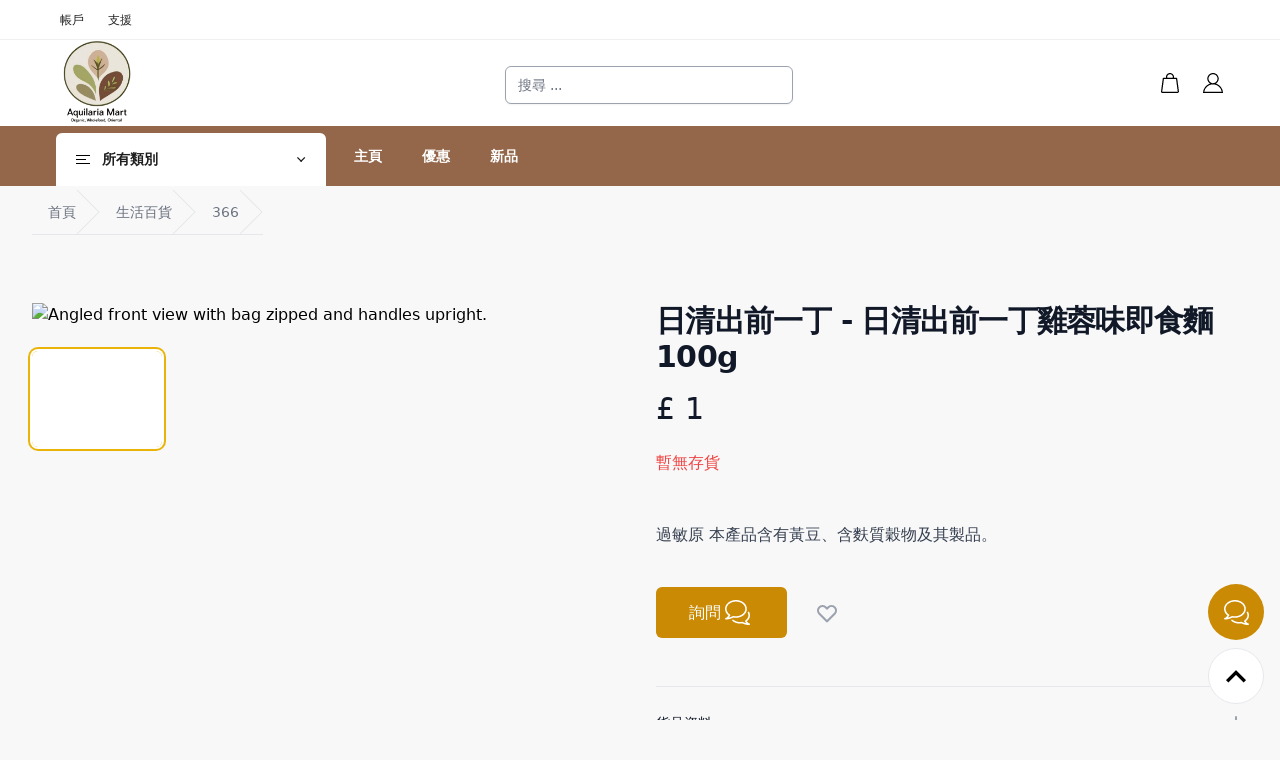

--- FILE ---
content_type: text/html; charset=UTF-8
request_url: https://lionrockmart.com/hk/groceries/366
body_size: 28510
content:
<!DOCTYPE html>
<html lang="hk">

<head>
    <meta charset="utf-8">
    <meta name="viewport" content="width=device-width, initial-scale=1">
    <meta name="csrf-token" content="yMOeBWoA8RSxATrmwPrvtv0ee5tSuACK2nJZLYgN">

    <!-- icons -->
<link defer rel="stylesheet" href="https://cdnjs.cloudflare.com/ajax/libs/font-awesome/5.8.2/css/all.css">


<!-- Scripts -->
<script src="/js/app.js?id=571daa8d383d18b9db8f2dd43fb8f7e1" defer></script>




<link rel="stylesheet" href="/css/shopo.css?id=cd1cf83f034532e4b699c94ce7a1f203">



<!-- Styles -->
<link rel="stylesheet" href="/css/app.css?id=6fc327ff08db789e9c671977452660bd">



<meta name="meta-js-config.app.version" content="">
<meta name="meta-js-config.app.csrf" content="yMOeBWoA8RSxATrmwPrvtv0ee5tSuACK2nJZLYgN ">
    <!-- Global site tag (gtag.js) - Google Analytics -->
<script async src="https://www.googletagmanager.com/gtag/js?id=G-MFHEM7W50T"></script>
<script>
    window.dataLayer = window.dataLayer || [];
  function gtag(){dataLayer.push(arguments);}
  gtag('js', new Date());

  gtag('config', 'G-MFHEM7W50T');
</script>


<!-- Meta Pixel Code -->
<script>
    !function(f,b,e,v,n,t,s)
    {if(f.fbq)return;n=f.fbq=function(){n.callMethod?
    n.callMethod.apply(n,arguments):n.queue.push(arguments)};
    if(!f._fbq)f._fbq=n;n.push=n;n.loaded=!0;n.version='2.0';
    n.queue=[];t=b.createElement(e);t.async=!0;
    t.src=v;s=b.getElementsByTagName(e)[0];
    s.parentNode.insertBefore(t,s)}(window, document,'script',
    'https://connect.facebook.net/en_US/fbevents.js');
    fbq('init', '8471988742827523');
    fbq('track', 'PageView');
</script>
<noscript><img height="1" width="1" style="display:none" src="https://www.facebook.com/tr?id=8471988742827523&ev=PageView&noscript=1" /></noscript>
<!-- End Meta Pixel Code -->


<meta name="facebook-domain-verification" content="v3goze8hwgv18lmxgm74yrel40kd7i" />

<noscript><img height="1" width="1" style="display:none" src="https://www.facebook.com/tr?id=963029933794664&ev=PageView&noscript=1" /></noscript>
<!-- End Facebook Pixel Code -->

    <!-- Place this data between the <head> tags of your website -->
        <title>日清出前一丁 -
            日清出前一丁雞蓉味即食麵 100g
            搜尋 - Aquilaria Mart 阿Q市集 - 英國亞洲華人超市 : UK Oriental Supermarket</title>
        <meta name="description"
            content="日清出前一丁 - 日清出前一丁雞蓉味即食麵 100g - 過敏原   本產品含有黃豆、含麩質穀物及其製品。  搜尋 - 阿Q市集以客為本為我們的服務忠旨 ，希望大家可以找到 家 的感覺。" />
        <!-- Schema.org markup for Google+ -->
        <meta itemprop="name"
            content="日清出前一丁 - 日清出前一丁雞蓉味即食麵 100g  搜尋 - Aquilaria Mart 阿Q市集 - 英國亞洲華人超市 : UK Oriental Supermarket">
        <meta itemprop="description"
            content="日清出前一丁 - 日清出前一丁雞蓉味即食麵 100g - 過敏原   本產品含有黃豆、含麩質穀物及其製品。 - 阿Q市集以客為本為我們的服務忠旨 ，希望大家可以找到 家 的感覺。">
        <meta itemprop="image"
            content="https://storage.aquilariamart.com/public/images/thm-2023-02-07_upCLluNVsVp0dO0S.jpg">

        <!-- Open Graph data -->
        <meta property="og:title"
            content="日清出前一丁 - 日清出前一丁雞蓉味即食麵 100g  搜尋 - Aquilaria Mart 阿Q市集 - 英國亞洲華人超市 : UK Oriental Supermarket" />
        <meta property="og:url" content="https://lionrockmart.com/hk/groceries/366" />
        <meta property="og:image"
            content="https://storage.aquilariamart.com/public/images/thm-2023-02-07_upCLluNVsVp0dO0S.jpg" />
        <meta property="og:description"
            content="日清出前一丁 - 日清出前一丁雞蓉味即食麵 100g - 過敏原   本產品含有黃豆、含麩質穀物及其製品。  搜尋 - 阿Q市集以客為本為我們的服務忠旨 ，希望大家可以找到 家 的感覺。" />
        <meta property="og:site_name"
            content="日清出前一丁 - 日清出前一丁雞蓉味即食麵 100g - 日清出前一丁雞蓉味即食麵 100g  搜尋 - Aquilaria Mart 阿Q市集 - 英國亞洲華人超市 : UK Oriental Supermarket" />
        <meta property="article:published_time" content="2013-09-17T05:59:00+01:00" />
        <meta property="article:modified_time" content="2013-09-16T19:08:47+01:00" />
        <meta property="article:tag" content="tag" />

    <!-- Livewire Styles -->
<style >
    [wire\:loading], [wire\:loading\.delay], [wire\:loading\.inline-block], [wire\:loading\.inline], [wire\:loading\.block], [wire\:loading\.flex], [wire\:loading\.table], [wire\:loading\.grid], [wire\:loading\.inline-flex] {
        display: none;
    }

    [wire\:loading\.delay\.shortest], [wire\:loading\.delay\.shorter], [wire\:loading\.delay\.short], [wire\:loading\.delay\.long], [wire\:loading\.delay\.longer], [wire\:loading\.delay\.longest] {
        display:none;
    }

    [wire\:offline] {
        display: none;
    }

    [wire\:dirty]:not(textarea):not(input):not(select) {
        display: none;
    }

    input:-webkit-autofill, select:-webkit-autofill, textarea:-webkit-autofill {
        animation-duration: 50000s;
        animation-name: livewireautofill;
    }

    @keyframes livewireautofill { from {} }
</style>
</head>

<body>

    <div class="w-full overflow-x-hidden">

        <div wire:id="SRAMwBdV4Vn9EgzHcclc" wire:initial-data="{&quot;fingerprint&quot;:{&quot;id&quot;:&quot;SRAMwBdV4Vn9EgzHcclc&quot;,&quot;name&quot;:&quot;frontend.component.header.flash&quot;,&quot;locale&quot;:&quot;hk&quot;,&quot;path&quot;:&quot;hk\/groceries\/366&quot;,&quot;method&quot;:&quot;GET&quot;,&quot;v&quot;:&quot;acj&quot;},&quot;effects&quot;:{&quot;listeners&quot;:[]},&quot;serverMemo&quot;:{&quot;children&quot;:[],&quot;errors&quot;:[],&quot;htmlHash&quot;:&quot;9937ffc8&quot;,&quot;data&quot;:[],&quot;dataMeta&quot;:[],&quot;checksum&quot;:&quot;dd0bf1b373693703704658fb80f60389529e4c753fd295af26700f2d64683b00&quot;}}" x-data="flash()">
    <div id="flash" aria-live="assertive" class="hidden z-40 fixed inset-0 flex items-end px-4 py-6 pointer-events-none sm:p-6 sm:items-start">
        <div class="w-full flex flex-col items-center space-y-4 sm:items-end">
            <div class="max-w-sm w-full bg-white shadow-lg rounded-lg pointer-events-auto ring-1 ring-black ring-opacity-5 overflow-hidden">
                <div class="p-4">
                    <a class="cursor-pointer" x-on:click="directTo()">
                        <div class="flex items-start">
                            <div class="flex-shrink-0">
                                <svg x-on:click="flash.css.add('hidden')" class="h-6 w-6 " xmlns="http://www.w3.org/2000/svg" fill="none" viewBox="0 0 24 24" stroke-width="2" stroke="currentColor" aria-hidden="true">
                                    <path stroke-linecap="round" stroke-linejoin="round" d="M9 12l2 2 4-4m6 2a9 9 0 11-18 0 9 9 0 0118 0z" />
                                </svg>
                            </div>
                            <div class="ml-3 w-0 flex-1 pt-0.5">
                                <p class="text-sm font-medium " x-text="flash.title"></p>
                            </div>
                            <div class="ml-4 flex-shrink-0 flex">
                                <button x-on:click="flash.css.add('hidden')" type="button" class="bg-white rounded-md inline-flex text-gray-400 hover:text-gray-500 focus:outline-none focus:ring-2 focus:ring-offset-2 focus:ring-indigo-500">
                                    <span class="sr-only">header.Close</span>
                                    <svg class="h-5 w-5" xmlns="http://www.w3.org/2000/svg" viewBox="0 0 20 20" fill="currentColor" aria-hidden="true">
                                        <path fill-rule="evenodd" d="M4.293 4.293a1 1 0 011.414 0L10 8.586l4.293-4.293a1 1 0 111.414 1.414L11.414 10l4.293 4.293a1 1 0 01-1.414 1.414L10 11.414l-4.293 4.293a1 1 0 01-1.414-1.414L8.586 10 4.293 5.707a1 1 0 010-1.414z" clip-rule="evenodd" />
                                    </svg>
                                </button>
                            </div>
                        </div>
                    </a>
                </div>
            </div>
        </div>
    </div>

    <script>
        function flash() {
            return {
                flash: helpers.flash,
                init() {
                    if (helpers.getLocalStorage('flash')) {
                        this.flash = helpers.getLocalStorage('flash')
                        this.setFlashCss()
                    }
                    window.addEventListener('flash', event => {
                        console.log('@Peter.event',event)
                        this.flash.title = event.detail.message
                        this.flash.url = event.detail.url
                        this.flash.type = event.detail.type
                        this.setFlashCss()
                        helpers.setLocalStorage('flash', this.flash, 5)
                        if (typeof event.detail.sleep !== 'undefined') {
                            setTimeout(() => {
                                this.directTo()
                            }, event.detail.sleep * 1000);
                        }
                    })
                },
                setFlashCss() {
                    let css = document.getElementById('flash').classList
                    this.clearClass(css)
                    css.add('text-green-400')
                    if (this.flash.type == 'warning') {
                        css.add('text-red-400')
                    }
                    this.flash.css = css
                },
                clearClass(css) {
                    css.remove('hidden')
                    css.remove('text-green-400')
                    css.remove('text-red-400')
                },
                directTo() {
                    if (this.flash.url) {
                        helpers.redirect(this.flash.url)
                    }
                }
            }
        }
    </script>
    
</div>

<!-- Livewire Component wire-end:SRAMwBdV4Vn9EgzHcclc -->
        <header x-data="header()" class="header-section-wrapper relative">
    <div id="loading" class="hidden z-40 fixed inset-0 bg-gray-500 bg-opacity-75 transition-opacity">
    <span class="absolute inset-1/2">
        <svg style="width: 150px;" viewBox="0 0 100 100" enable-background="new 0 0 0 0" xml:space="preserve">
            <path fill="#fff"
                d="M73,50c0-12.7-10.3-23-23-23S27,37.3,27,50 M30.9,50c0-10.5,8.5-19.1,19.1-19.1S69.1,39.5,69.1,50">
                <animateTransform attributeName="transform" attributeType="XML" type="rotate" dur="1s" from="0 50 50"
                    to="360 50 50" repeatCount="indefinite" />
            </path>
        </svg>
</div>    <div id="mobileNav" class="drawer-wrapper w-full  h-full relative" style="display: none;">
    <div x-on:click="toggleDisplay('mobileNav')" class="w-full h-screen bg-black bg-opacity-40 z-40 left-0 top-0 fixed">
    </div>
    <div
        class="w-4/6 transition-all duration-300 ease-in-out h-screen overflow-y-auto overflow-x-hidden overflow-style-none bg-white fixed left-0 top-0 z-50 left-0">
        
        <div class="w-full mt-5 px-5">
            <div class="search-bar w-full h-[34px]  flex ">
                <div class="w-72">
                    <div class="w-full h-full flex items-center  bg-white search-com">
                        <div class="flex-1 h-full">
                            <div wire:id="HPJeU18BnrrKNlGlRAHv" wire:initial-data="{&quot;fingerprint&quot;:{&quot;id&quot;:&quot;HPJeU18BnrrKNlGlRAHv&quot;,&quot;name&quot;:&quot;frontend.component.search-bar&quot;,&quot;locale&quot;:&quot;hk&quot;,&quot;path&quot;:&quot;hk\/groceries\/366&quot;,&quot;method&quot;:&quot;GET&quot;,&quot;v&quot;:&quot;acj&quot;},&quot;effects&quot;:{&quot;listeners&quot;:[]},&quot;serverMemo&quot;:{&quot;children&quot;:[],&quot;errors&quot;:[],&quot;htmlHash&quot;:&quot;7e10097b&quot;,&quot;data&quot;:{&quot;searchableProducts&quot;:null,&quot;products&quot;:null,&quot;searchableBrands&quot;:null,&quot;brands&quot;:null,&quot;searchableText&quot;:null,&quot;url&quot;:&quot;search&quot;},&quot;dataMeta&quot;:[],&quot;checksum&quot;:&quot;4c631184beab42b6b0d02d805d9b29edfae1ca29abb549b3404b517a340db1be&quot;}}" class="relative lg:w-72">
    <input type="text"
        class="mt-1 block w-full border border-gray-400 rounded-md shadow-sm py-2 px-3 focus:outline-none focus:ring-gray-900 focus:border-gray-200 sm:text-sm"
        placeholder="搜尋 ..." wire:model.debounce.300ms="searchableText" />

    <div wire:loading class="absolute z-40 w-full bg-white rounded-t-none shadow-lg list-group">
        <div class="list-item">搜尋中...</div>
    </div>

    </div>
<!-- Livewire Component wire-end:HPJeU18BnrrKNlGlRAHv -->                        </div>
                    </div>
                </div>
                
            </div>
        </div>
        <div class="w-full mt-5 px-5 flex items-center space-x-3">
            <span x-on:click="mobile.tab ='allCatergories' " class="text-base font-semibold "
                :class="{ 'text-qgray': mobile.tab !='allCatergories' }">
                所有類別</span>
            <span class="w-[1px] h-[14px] bg-qgray"></span>
            <span x-on:click="mobile.tab ='mainMenu' " class="text-base font-semibold "
                :class="{ 'text-qgray': mobile.tab !='mainMenu' }">
                主目錄
            </span>
        </div>
        <div x-show="mobile.tab =='allCatergories' ">
            <div x-data="mobileCategory()" class=" category-item mt-5 w-full">
    <ul class="categories-list">
                <li class="category-item border-b-2" :class="{ ' bg-gray-300':nav1 =='food_and_beverage' }">
            <div
                class="flex justify-between items-center px-5 h-12 hover:bg-qh3-blue transition-all duration-300 ease-in-out cursor-pointer">
                <a class="w-full" href="/hk/all-categories/food-and-beverage">
                    <div class="flex items-center space-x-6">
                        <span class="text-sm font-400">Food &amp; Beverage</span>
                    </div>
                </a>
                                <div x-on:click="toggleNav('nav1','food_and_beverage')">
                    <span x-show="nav1 !='food_and_beverage' ">
                        <svg xmlns="http://www.w3.org/2000/svg" xmlns:xlink="http://www.w3.org/1999/xlink"
                            fill="#000000" height="20px" width="20px" version="1.1" id="Capa_1" viewBox="0 0 490 490"
                            xml:space="preserve">
                            <g>
                                <g>
                                    <g>
                                        <path
                                            d="M227.8,174.1v53.7h-53.7c-9.5,0-17.2,7.7-17.2,17.2s7.7,17.2,17.2,17.2h53.7v53.7c0,9.5,7.7,17.2,17.2,17.2     s17.1-7.7,17.1-17.2v-53.7h53.7c9.5,0,17.2-7.7,17.2-17.2s-7.7-17.2-17.2-17.2h-53.7v-53.7c0-9.5-7.7-17.2-17.1-17.2     S227.8,164.6,227.8,174.1z" />
                                        <path
                                            d="M71.7,71.7C25.5,118,0,179.5,0,245s25.5,127,71.8,173.3C118,464.5,179.6,490,245,490s127-25.5,173.3-71.8     C464.5,372,490,310.4,490,245s-25.5-127-71.8-173.3C372,25.5,310.5,0,245,0C179.6,0,118,25.5,71.7,71.7z M455.7,245     c0,56.3-21.9,109.2-61.7,149s-92.7,61.7-149,61.7S135.8,433.8,96,394s-61.7-92.7-61.7-149S56.2,135.8,96,96s92.7-61.7,149-61.7     S354.2,56.2,394,96S455.7,188.7,455.7,245z" />
                                    </g>
                                </g>
                            </g>
                        </svg>
                    </span>
                    <span x-show="nav1 =='food_and_beverage' ">
                        <svg xmlns="http://www.w3.org/2000/svg" width="20px" height="20px" viewBox="0 0 24 24"
                            fill="none">
                            <circle cx="12" cy="12" r="10" stroke="#1C274C" stroke-width="1.5" />
                            <path d="M15 12H9" stroke="#1C274C" stroke-width="1.5" stroke-linecap="round" />
                        </svg>
                    </span>
                </div>
                            </div>
                        <ul x-show="nav1 =='food_and_beverage' " class="categories-list pl-4 bg-gray-100">
                                <li class="category-item">
                    <div
                        class=" flex justify-between items-center px-5 h-12 hover:bg-qh3-blue transition-all duration-300 ease-in-out cursor-pointer">
                        <a class="w-full" href="/hk/all-categories/food-and-beverage/baking-and-seasoning">
                            <div class="flex items-center space-x-6">

                                <span class="text-sm font-400">Baking &amp; Seasoning</span>
                            </div>
                        </a>
                                                <div x-on:click="toggleNav('nav2','baking_and_seasoning')">
                            <span x-show="nav2 !='baking_and_seasoning' ">
                                <svg xmlns="http://www.w3.org/2000/svg" xmlns:xlink="http://www.w3.org/1999/xlink"
                                    fill="#000000" height="20px" width="20px" version="1.1" id="Capa_1"
                                    viewBox="0 0 490 490" xml:space="preserve">
                                    <g>
                                        <g>
                                            <g>
                                                <path
                                                    d="M227.8,174.1v53.7h-53.7c-9.5,0-17.2,7.7-17.2,17.2s7.7,17.2,17.2,17.2h53.7v53.7c0,9.5,7.7,17.2,17.2,17.2     s17.1-7.7,17.1-17.2v-53.7h53.7c9.5,0,17.2-7.7,17.2-17.2s-7.7-17.2-17.2-17.2h-53.7v-53.7c0-9.5-7.7-17.2-17.1-17.2     S227.8,164.6,227.8,174.1z" />
                                                <path
                                                    d="M71.7,71.7C25.5,118,0,179.5,0,245s25.5,127,71.8,173.3C118,464.5,179.6,490,245,490s127-25.5,173.3-71.8     C464.5,372,490,310.4,490,245s-25.5-127-71.8-173.3C372,25.5,310.5,0,245,0C179.6,0,118,25.5,71.7,71.7z M455.7,245     c0,56.3-21.9,109.2-61.7,149s-92.7,61.7-149,61.7S135.8,433.8,96,394s-61.7-92.7-61.7-149S56.2,135.8,96,96s92.7-61.7,149-61.7     S354.2,56.2,394,96S455.7,188.7,455.7,245z" />
                                            </g>
                                        </g>
                                    </g>
                                </svg>
                            </span>
                            <span x-show="nav2 =='baking_and_seasoning' ">
                                <svg xmlns="http://www.w3.org/2000/svg" width="20px" height="20px" viewBox="0 0 24 24"
                                    fill="none">
                                    <circle cx="12" cy="12" r="10" stroke="#1C274C" stroke-width="1.5" />
                                    <path d="M15 12H9" stroke="#1C274C" stroke-width="1.5" stroke-linecap="round" />
                                </svg>
                            </span>
                        </div>
                                            </div>
                                        <ul x-show="nav2 =='baking_and_seasoning' " class="categories-list pl-4 bg-gray-100">
                                                <li class="category-item" x-on:click="toggleNav('nav3','baking_agent')">
                            <div
                                class=" flex justify-between items-center px-5 h-12 hover:bg-qh3-blue transition-all duration-300 ease-in-out cursor-pointer">
                                <a class="w-full"
                                    href="/hk/all-categories/food-and-beverage/baking-and-seasoning/baking-agent">
                                    <div class="flex items-center space-x-6">

                                        <span class="text-sm font-400">Baking Agent</span>
                                    </div>
                                </a>
                            </div>
                        </li>
                                                <li class="category-item" x-on:click="toggleNav('nav3','flour')">
                            <div
                                class=" flex justify-between items-center px-5 h-12 hover:bg-qh3-blue transition-all duration-300 ease-in-out cursor-pointer">
                                <a class="w-full"
                                    href="/hk/all-categories/food-and-beverage/baking-and-seasoning/flour">
                                    <div class="flex items-center space-x-6">

                                        <span class="text-sm font-400">Flour</span>
                                    </div>
                                </a>
                            </div>
                        </li>
                                                <li class="category-item" x-on:click="toggleNav('nav3','herbs_and_species')">
                            <div
                                class=" flex justify-between items-center px-5 h-12 hover:bg-qh3-blue transition-all duration-300 ease-in-out cursor-pointer">
                                <a class="w-full"
                                    href="/hk/all-categories/food-and-beverage/baking-and-seasoning/herbs-and-species">
                                    <div class="flex items-center space-x-6">

                                        <span class="text-sm font-400">Herbs &amp; Species</span>
                                    </div>
                                </a>
                            </div>
                        </li>
                                                <li class="category-item" x-on:click="toggleNav('nav3','sugar_sweeteners_and_syrups')">
                            <div
                                class=" flex justify-between items-center px-5 h-12 hover:bg-qh3-blue transition-all duration-300 ease-in-out cursor-pointer">
                                <a class="w-full"
                                    href="/hk/all-categories/food-and-beverage/baking-and-seasoning/sugar-sweeteners-and-syrups">
                                    <div class="flex items-center space-x-6">

                                        <span class="text-sm font-400">Sugar , Sweeteners &amp; Syrups</span>
                                    </div>
                                </a>
                            </div>
                        </li>
                                                <li class="category-item" x-on:click="toggleNav('nav3','table_sauces')">
                            <div
                                class=" flex justify-between items-center px-5 h-12 hover:bg-qh3-blue transition-all duration-300 ease-in-out cursor-pointer">
                                <a class="w-full"
                                    href="/hk/all-categories/food-and-beverage/baking-and-seasoning/table-sauces">
                                    <div class="flex items-center space-x-6">

                                        <span class="text-sm font-400">Table Sauces</span>
                                    </div>
                                </a>
                            </div>
                        </li>
                                            </ul>
                                    </li>
                                <li class="category-item">
                    <div
                        class=" flex justify-between items-center px-5 h-12 hover:bg-qh3-blue transition-all duration-300 ease-in-out cursor-pointer">
                        <a class="w-full" href="/hk/all-categories/food-and-beverage/drinks">
                            <div class="flex items-center space-x-6">

                                <span class="text-sm font-400">飲料</span>
                            </div>
                        </a>
                                                <div x-on:click="toggleNav('nav2','drinks')">
                            <span x-show="nav2 !='drinks' ">
                                <svg xmlns="http://www.w3.org/2000/svg" xmlns:xlink="http://www.w3.org/1999/xlink"
                                    fill="#000000" height="20px" width="20px" version="1.1" id="Capa_1"
                                    viewBox="0 0 490 490" xml:space="preserve">
                                    <g>
                                        <g>
                                            <g>
                                                <path
                                                    d="M227.8,174.1v53.7h-53.7c-9.5,0-17.2,7.7-17.2,17.2s7.7,17.2,17.2,17.2h53.7v53.7c0,9.5,7.7,17.2,17.2,17.2     s17.1-7.7,17.1-17.2v-53.7h53.7c9.5,0,17.2-7.7,17.2-17.2s-7.7-17.2-17.2-17.2h-53.7v-53.7c0-9.5-7.7-17.2-17.1-17.2     S227.8,164.6,227.8,174.1z" />
                                                <path
                                                    d="M71.7,71.7C25.5,118,0,179.5,0,245s25.5,127,71.8,173.3C118,464.5,179.6,490,245,490s127-25.5,173.3-71.8     C464.5,372,490,310.4,490,245s-25.5-127-71.8-173.3C372,25.5,310.5,0,245,0C179.6,0,118,25.5,71.7,71.7z M455.7,245     c0,56.3-21.9,109.2-61.7,149s-92.7,61.7-149,61.7S135.8,433.8,96,394s-61.7-92.7-61.7-149S56.2,135.8,96,96s92.7-61.7,149-61.7     S354.2,56.2,394,96S455.7,188.7,455.7,245z" />
                                            </g>
                                        </g>
                                    </g>
                                </svg>
                            </span>
                            <span x-show="nav2 =='drinks' ">
                                <svg xmlns="http://www.w3.org/2000/svg" width="20px" height="20px" viewBox="0 0 24 24"
                                    fill="none">
                                    <circle cx="12" cy="12" r="10" stroke="#1C274C" stroke-width="1.5" />
                                    <path d="M15 12H9" stroke="#1C274C" stroke-width="1.5" stroke-linecap="round" />
                                </svg>
                            </span>
                        </div>
                                            </div>
                                        <ul x-show="nav2 =='drinks' " class="categories-list pl-4 bg-gray-100">
                                                <li class="category-item" x-on:click="toggleNav('nav3','alcohol')">
                            <div
                                class=" flex justify-between items-center px-5 h-12 hover:bg-qh3-blue transition-all duration-300 ease-in-out cursor-pointer">
                                <a class="w-full"
                                    href="/hk/all-categories/food-and-beverage/drinks/alcohol">
                                    <div class="flex items-center space-x-6">

                                        <span class="text-sm font-400">酒精</span>
                                    </div>
                                </a>
                            </div>
                        </li>
                                                <li class="category-item" x-on:click="toggleNav('nav3','alcohol_free_drinks')">
                            <div
                                class=" flex justify-between items-center px-5 h-12 hover:bg-qh3-blue transition-all duration-300 ease-in-out cursor-pointer">
                                <a class="w-full"
                                    href="/hk/all-categories/food-and-beverage/drinks/alcohol-free-drinks">
                                    <div class="flex items-center space-x-6">

                                        <span class="text-sm font-400">Alcohol Free drinks</span>
                                    </div>
                                </a>
                            </div>
                        </li>
                                                <li class="category-item" x-on:click="toggleNav('nav3','coconut_water')">
                            <div
                                class=" flex justify-between items-center px-5 h-12 hover:bg-qh3-blue transition-all duration-300 ease-in-out cursor-pointer">
                                <a class="w-full"
                                    href="/hk/all-categories/food-and-beverage/drinks/coconut-water">
                                    <div class="flex items-center space-x-6">

                                        <span class="text-sm font-400">Coconut water</span>
                                    </div>
                                </a>
                            </div>
                        </li>
                                                <li class="category-item" x-on:click="toggleNav('nav3','health_shots')">
                            <div
                                class=" flex justify-between items-center px-5 h-12 hover:bg-qh3-blue transition-all duration-300 ease-in-out cursor-pointer">
                                <a class="w-full"
                                    href="/hk/all-categories/food-and-beverage/drinks/health-shots">
                                    <div class="flex items-center space-x-6">

                                        <span class="text-sm font-400">Health Shots</span>
                                    </div>
                                </a>
                            </div>
                        </li>
                                                <li class="category-item" x-on:click="toggleNav('nav3','juice_smoothies')">
                            <div
                                class=" flex justify-between items-center px-5 h-12 hover:bg-qh3-blue transition-all duration-300 ease-in-out cursor-pointer">
                                <a class="w-full"
                                    href="/hk/all-categories/food-and-beverage/drinks/juice-smoothies">
                                    <div class="flex items-center space-x-6">

                                        <span class="text-sm font-400">Juice &amp; Smoothies</span>
                                    </div>
                                </a>
                            </div>
                        </li>
                                                <li class="category-item" x-on:click="toggleNav('nav3','kombucha')">
                            <div
                                class=" flex justify-between items-center px-5 h-12 hover:bg-qh3-blue transition-all duration-300 ease-in-out cursor-pointer">
                                <a class="w-full"
                                    href="/hk/all-categories/food-and-beverage/drinks/kombucha">
                                    <div class="flex items-center space-x-6">

                                        <span class="text-sm font-400">Kombucha</span>
                                    </div>
                                </a>
                            </div>
                        </li>
                                                <li class="category-item" x-on:click="toggleNav('nav3','sparklings')">
                            <div
                                class=" flex justify-between items-center px-5 h-12 hover:bg-qh3-blue transition-all duration-300 ease-in-out cursor-pointer">
                                <a class="w-full"
                                    href="/hk/all-categories/food-and-beverage/drinks/sparklings">
                                    <div class="flex items-center space-x-6">

                                        <span class="text-sm font-400">Sparklings</span>
                                    </div>
                                </a>
                            </div>
                        </li>
                                                <li class="category-item" x-on:click="toggleNav('nav3','tea_coffee_hot_drinks')">
                            <div
                                class=" flex justify-between items-center px-5 h-12 hover:bg-qh3-blue transition-all duration-300 ease-in-out cursor-pointer">
                                <a class="w-full"
                                    href="/hk/all-categories/food-and-beverage/drinks/tea-coffee-hot-drinks">
                                    <div class="flex items-center space-x-6">

                                        <span class="text-sm font-400">Tea, Coffe , Hot drinks</span>
                                    </div>
                                </a>
                            </div>
                        </li>
                                                <li class="category-item" x-on:click="toggleNav('nav3','water')">
                            <div
                                class=" flex justify-between items-center px-5 h-12 hover:bg-qh3-blue transition-all duration-300 ease-in-out cursor-pointer">
                                <a class="w-full"
                                    href="/hk/all-categories/food-and-beverage/drinks/water">
                                    <div class="flex items-center space-x-6">

                                        <span class="text-sm font-400">Water</span>
                                    </div>
                                </a>
                            </div>
                        </li>
                                            </ul>
                                    </li>
                                <li class="category-item">
                    <div
                        class=" flex justify-between items-center px-5 h-12 hover:bg-qh3-blue transition-all duration-300 ease-in-out cursor-pointer">
                        <a class="w-full" href="/hk/all-categories/food-and-beverage/food-cupboard">
                            <div class="flex items-center space-x-6">

                                <span class="text-sm font-400">食品櫥櫃</span>
                            </div>
                        </a>
                                                <div x-on:click="toggleNav('nav2','food_cupboard')">
                            <span x-show="nav2 !='food_cupboard' ">
                                <svg xmlns="http://www.w3.org/2000/svg" xmlns:xlink="http://www.w3.org/1999/xlink"
                                    fill="#000000" height="20px" width="20px" version="1.1" id="Capa_1"
                                    viewBox="0 0 490 490" xml:space="preserve">
                                    <g>
                                        <g>
                                            <g>
                                                <path
                                                    d="M227.8,174.1v53.7h-53.7c-9.5,0-17.2,7.7-17.2,17.2s7.7,17.2,17.2,17.2h53.7v53.7c0,9.5,7.7,17.2,17.2,17.2     s17.1-7.7,17.1-17.2v-53.7h53.7c9.5,0,17.2-7.7,17.2-17.2s-7.7-17.2-17.2-17.2h-53.7v-53.7c0-9.5-7.7-17.2-17.1-17.2     S227.8,164.6,227.8,174.1z" />
                                                <path
                                                    d="M71.7,71.7C25.5,118,0,179.5,0,245s25.5,127,71.8,173.3C118,464.5,179.6,490,245,490s127-25.5,173.3-71.8     C464.5,372,490,310.4,490,245s-25.5-127-71.8-173.3C372,25.5,310.5,0,245,0C179.6,0,118,25.5,71.7,71.7z M455.7,245     c0,56.3-21.9,109.2-61.7,149s-92.7,61.7-149,61.7S135.8,433.8,96,394s-61.7-92.7-61.7-149S56.2,135.8,96,96s92.7-61.7,149-61.7     S354.2,56.2,394,96S455.7,188.7,455.7,245z" />
                                            </g>
                                        </g>
                                    </g>
                                </svg>
                            </span>
                            <span x-show="nav2 =='food_cupboard' ">
                                <svg xmlns="http://www.w3.org/2000/svg" width="20px" height="20px" viewBox="0 0 24 24"
                                    fill="none">
                                    <circle cx="12" cy="12" r="10" stroke="#1C274C" stroke-width="1.5" />
                                    <path d="M15 12H9" stroke="#1C274C" stroke-width="1.5" stroke-linecap="round" />
                                </svg>
                            </span>
                        </div>
                                            </div>
                                        <ul x-show="nav2 =='food_cupboard' " class="categories-list pl-4 bg-gray-100">
                                                <li class="category-item" x-on:click="toggleNav('nav3','breakfast_food')">
                            <div
                                class=" flex justify-between items-center px-5 h-12 hover:bg-qh3-blue transition-all duration-300 ease-in-out cursor-pointer">
                                <a class="w-full"
                                    href="/hk/all-categories/food-and-beverage/food-cupboard/breakfast-food">
                                    <div class="flex items-center space-x-6">

                                        <span class="text-sm font-400">Breakfast Food</span>
                                    </div>
                                </a>
                            </div>
                        </li>
                                                <li class="category-item" x-on:click="toggleNav('nav3','biscuits_crackers')">
                            <div
                                class=" flex justify-between items-center px-5 h-12 hover:bg-qh3-blue transition-all duration-300 ease-in-out cursor-pointer">
                                <a class="w-full"
                                    href="/hk/all-categories/food-and-beverage/food-cupboard/biscuits-crackers">
                                    <div class="flex items-center space-x-6">

                                        <span class="text-sm font-400">Biscuits and Crackers</span>
                                    </div>
                                </a>
                            </div>
                        </li>
                                                <li class="category-item" x-on:click="toggleNav('nav3','baby_food')">
                            <div
                                class=" flex justify-between items-center px-5 h-12 hover:bg-qh3-blue transition-all duration-300 ease-in-out cursor-pointer">
                                <a class="w-full"
                                    href="/hk/all-categories/food-and-beverage/food-cupboard/baby-food">
                                    <div class="flex items-center space-x-6">

                                        <span class="text-sm font-400">Baby Food</span>
                                    </div>
                                </a>
                            </div>
                        </li>
                                                <li class="category-item" x-on:click="toggleNav('nav3','cocoa_chocolate')">
                            <div
                                class=" flex justify-between items-center px-5 h-12 hover:bg-qh3-blue transition-all duration-300 ease-in-out cursor-pointer">
                                <a class="w-full"
                                    href="/hk/all-categories/food-and-beverage/food-cupboard/cocoa-chocolate">
                                    <div class="flex items-center space-x-6">

                                        <span class="text-sm font-400">Cocoa &amp; Chocolate</span>
                                    </div>
                                </a>
                            </div>
                        </li>
                                                <li class="category-item" x-on:click="toggleNav('nav3','dried_fruits_nuts_seeds')">
                            <div
                                class=" flex justify-between items-center px-5 h-12 hover:bg-qh3-blue transition-all duration-300 ease-in-out cursor-pointer">
                                <a class="w-full"
                                    href="/hk/all-categories/food-and-beverage/food-cupboard/dried-fruits-nuts-seeds">
                                    <div class="flex items-center space-x-6">

                                        <span class="text-sm font-400">Dried Fruits , Nuts &amp; Seeds</span>
                                    </div>
                                </a>
                            </div>
                        </li>
                                                <li class="category-item" x-on:click="toggleNav('nav3','jam_honey_butter')">
                            <div
                                class=" flex justify-between items-center px-5 h-12 hover:bg-qh3-blue transition-all duration-300 ease-in-out cursor-pointer">
                                <a class="w-full"
                                    href="/hk/all-categories/food-and-beverage/food-cupboard/jam-honey-butter">
                                    <div class="flex items-center space-x-6">

                                        <span class="text-sm font-400">Jam , Honey &amp; Butter</span>
                                    </div>
                                </a>
                            </div>
                        </li>
                                                <li class="category-item" x-on:click="toggleNav('nav3','oil_vinegar_ghee')">
                            <div
                                class=" flex justify-between items-center px-5 h-12 hover:bg-qh3-blue transition-all duration-300 ease-in-out cursor-pointer">
                                <a class="w-full"
                                    href="/hk/all-categories/food-and-beverage/food-cupboard/oil-vinegar-ghee">
                                    <div class="flex items-center space-x-6">

                                        <span class="text-sm font-400">Oil , Vinegar &amp; Ghee</span>
                                    </div>
                                </a>
                            </div>
                        </li>
                                                <li class="category-item" x-on:click="toggleNav('nav3','pasta_noodles')">
                            <div
                                class=" flex justify-between items-center px-5 h-12 hover:bg-qh3-blue transition-all duration-300 ease-in-out cursor-pointer">
                                <a class="w-full"
                                    href="/hk/all-categories/food-and-beverage/food-cupboard/pasta-noodles">
                                    <div class="flex items-center space-x-6">

                                        <span class="text-sm font-400">Pasta &amp; Noodles</span>
                                    </div>
                                </a>
                            </div>
                        </li>
                                                <li class="category-item" x-on:click="toggleNav('nav3','rice_grains')">
                            <div
                                class=" flex justify-between items-center px-5 h-12 hover:bg-qh3-blue transition-all duration-300 ease-in-out cursor-pointer">
                                <a class="w-full"
                                    href="/hk/all-categories/food-and-beverage/food-cupboard/rice-grains">
                                    <div class="flex items-center space-x-6">

                                        <span class="text-sm font-400">Rice &amp; Grains</span>
                                    </div>
                                </a>
                            </div>
                        </li>
                                                <li class="category-item" x-on:click="toggleNav('nav3','soup_broth')">
                            <div
                                class=" flex justify-between items-center px-5 h-12 hover:bg-qh3-blue transition-all duration-300 ease-in-out cursor-pointer">
                                <a class="w-full"
                                    href="/hk/all-categories/food-and-beverage/food-cupboard/soup-broth">
                                    <div class="flex items-center space-x-6">

                                        <span class="text-sm font-400">Soup &amp; Broth</span>
                                    </div>
                                </a>
                            </div>
                        </li>
                                                <li class="category-item" x-on:click="toggleNav('nav3','slim_food')">
                            <div
                                class=" flex justify-between items-center px-5 h-12 hover:bg-qh3-blue transition-all duration-300 ease-in-out cursor-pointer">
                                <a class="w-full"
                                    href="/hk/all-categories/food-and-beverage/food-cupboard/slim-food">
                                    <div class="flex items-center space-x-6">

                                        <span class="text-sm font-400">Slim Food</span>
                                    </div>
                                </a>
                            </div>
                        </li>
                                            </ul>
                                    </li>
                            </ul>
                    </li>
                <li class="category-item border-b-2" :class="{ ' bg-gray-300':nav1 =='health_and_witness' }">
            <div
                class="flex justify-between items-center px-5 h-12 hover:bg-qh3-blue transition-all duration-300 ease-in-out cursor-pointer">
                <a class="w-full" href="/hk/all-categories/health-and-witness">
                    <div class="flex items-center space-x-6">
                        <span class="text-sm font-400">Health &amp; Witness</span>
                    </div>
                </a>
                                <div x-on:click="toggleNav('nav1','health_and_witness')">
                    <span x-show="nav1 !='health_and_witness' ">
                        <svg xmlns="http://www.w3.org/2000/svg" xmlns:xlink="http://www.w3.org/1999/xlink"
                            fill="#000000" height="20px" width="20px" version="1.1" id="Capa_1" viewBox="0 0 490 490"
                            xml:space="preserve">
                            <g>
                                <g>
                                    <g>
                                        <path
                                            d="M227.8,174.1v53.7h-53.7c-9.5,0-17.2,7.7-17.2,17.2s7.7,17.2,17.2,17.2h53.7v53.7c0,9.5,7.7,17.2,17.2,17.2     s17.1-7.7,17.1-17.2v-53.7h53.7c9.5,0,17.2-7.7,17.2-17.2s-7.7-17.2-17.2-17.2h-53.7v-53.7c0-9.5-7.7-17.2-17.1-17.2     S227.8,164.6,227.8,174.1z" />
                                        <path
                                            d="M71.7,71.7C25.5,118,0,179.5,0,245s25.5,127,71.8,173.3C118,464.5,179.6,490,245,490s127-25.5,173.3-71.8     C464.5,372,490,310.4,490,245s-25.5-127-71.8-173.3C372,25.5,310.5,0,245,0C179.6,0,118,25.5,71.7,71.7z M455.7,245     c0,56.3-21.9,109.2-61.7,149s-92.7,61.7-149,61.7S135.8,433.8,96,394s-61.7-92.7-61.7-149S56.2,135.8,96,96s92.7-61.7,149-61.7     S354.2,56.2,394,96S455.7,188.7,455.7,245z" />
                                    </g>
                                </g>
                            </g>
                        </svg>
                    </span>
                    <span x-show="nav1 =='health_and_witness' ">
                        <svg xmlns="http://www.w3.org/2000/svg" width="20px" height="20px" viewBox="0 0 24 24"
                            fill="none">
                            <circle cx="12" cy="12" r="10" stroke="#1C274C" stroke-width="1.5" />
                            <path d="M15 12H9" stroke="#1C274C" stroke-width="1.5" stroke-linecap="round" />
                        </svg>
                    </span>
                </div>
                            </div>
                        <ul x-show="nav1 =='health_and_witness' " class="categories-list pl-4 bg-gray-100">
                                <li class="category-item">
                    <div
                        class=" flex justify-between items-center px-5 h-12 hover:bg-qh3-blue transition-all duration-300 ease-in-out cursor-pointer">
                        <a class="w-full" href="/hk/all-categories/health-and-witness/fitness">
                            <div class="flex items-center space-x-6">

                                <span class="text-sm font-400">Fitness</span>
                            </div>
                        </a>
                                                <div x-on:click="toggleNav('nav2','fitness')">
                            <span x-show="nav2 !='fitness' ">
                                <svg xmlns="http://www.w3.org/2000/svg" xmlns:xlink="http://www.w3.org/1999/xlink"
                                    fill="#000000" height="20px" width="20px" version="1.1" id="Capa_1"
                                    viewBox="0 0 490 490" xml:space="preserve">
                                    <g>
                                        <g>
                                            <g>
                                                <path
                                                    d="M227.8,174.1v53.7h-53.7c-9.5,0-17.2,7.7-17.2,17.2s7.7,17.2,17.2,17.2h53.7v53.7c0,9.5,7.7,17.2,17.2,17.2     s17.1-7.7,17.1-17.2v-53.7h53.7c9.5,0,17.2-7.7,17.2-17.2s-7.7-17.2-17.2-17.2h-53.7v-53.7c0-9.5-7.7-17.2-17.1-17.2     S227.8,164.6,227.8,174.1z" />
                                                <path
                                                    d="M71.7,71.7C25.5,118,0,179.5,0,245s25.5,127,71.8,173.3C118,464.5,179.6,490,245,490s127-25.5,173.3-71.8     C464.5,372,490,310.4,490,245s-25.5-127-71.8-173.3C372,25.5,310.5,0,245,0C179.6,0,118,25.5,71.7,71.7z M455.7,245     c0,56.3-21.9,109.2-61.7,149s-92.7,61.7-149,61.7S135.8,433.8,96,394s-61.7-92.7-61.7-149S56.2,135.8,96,96s92.7-61.7,149-61.7     S354.2,56.2,394,96S455.7,188.7,455.7,245z" />
                                            </g>
                                        </g>
                                    </g>
                                </svg>
                            </span>
                            <span x-show="nav2 =='fitness' ">
                                <svg xmlns="http://www.w3.org/2000/svg" width="20px" height="20px" viewBox="0 0 24 24"
                                    fill="none">
                                    <circle cx="12" cy="12" r="10" stroke="#1C274C" stroke-width="1.5" />
                                    <path d="M15 12H9" stroke="#1C274C" stroke-width="1.5" stroke-linecap="round" />
                                </svg>
                            </span>
                        </div>
                                            </div>
                                        <ul x-show="nav2 =='fitness' " class="categories-list pl-4 bg-gray-100">
                                                <li class="category-item" x-on:click="toggleNav('nav3','mct_oil')">
                            <div
                                class=" flex justify-between items-center px-5 h-12 hover:bg-qh3-blue transition-all duration-300 ease-in-out cursor-pointer">
                                <a class="w-full"
                                    href="/hk/all-categories/health-and-witness/fitness/mct-oil">
                                    <div class="flex items-center space-x-6">

                                        <span class="text-sm font-400">MCT Oil</span>
                                    </div>
                                </a>
                            </div>
                        </li>
                                                <li class="category-item" x-on:click="toggleNav('nav3','muscle_support')">
                            <div
                                class=" flex justify-between items-center px-5 h-12 hover:bg-qh3-blue transition-all duration-300 ease-in-out cursor-pointer">
                                <a class="w-full"
                                    href="/hk/all-categories/health-and-witness/fitness/muscle-support">
                                    <div class="flex items-center space-x-6">

                                        <span class="text-sm font-400">Muscle Support</span>
                                    </div>
                                </a>
                            </div>
                        </li>
                                                <li class="category-item" x-on:click="toggleNav('nav3','protein_bars')">
                            <div
                                class=" flex justify-between items-center px-5 h-12 hover:bg-qh3-blue transition-all duration-300 ease-in-out cursor-pointer">
                                <a class="w-full"
                                    href="/hk/all-categories/health-and-witness/fitness/protein-bars">
                                    <div class="flex items-center space-x-6">

                                        <span class="text-sm font-400">Protein Bars</span>
                                    </div>
                                </a>
                            </div>
                        </li>
                                                <li class="category-item" x-on:click="toggleNav('nav3','protein_powders')">
                            <div
                                class=" flex justify-between items-center px-5 h-12 hover:bg-qh3-blue transition-all duration-300 ease-in-out cursor-pointer">
                                <a class="w-full"
                                    href="/hk/all-categories/health-and-witness/fitness/protein-powders">
                                    <div class="flex items-center space-x-6">

                                        <span class="text-sm font-400">Protein Powders</span>
                                    </div>
                                </a>
                            </div>
                        </li>
                                                <li class="category-item" x-on:click="toggleNav('nav3','sport_drink')">
                            <div
                                class=" flex justify-between items-center px-5 h-12 hover:bg-qh3-blue transition-all duration-300 ease-in-out cursor-pointer">
                                <a class="w-full"
                                    href="/hk/all-categories/health-and-witness/fitness/sport-drink">
                                    <div class="flex items-center space-x-6">

                                        <span class="text-sm font-400">Sport Drink</span>
                                    </div>
                                </a>
                            </div>
                        </li>
                                            </ul>
                                    </li>
                                <li class="category-item">
                    <div
                        class=" flex justify-between items-center px-5 h-12 hover:bg-qh3-blue transition-all duration-300 ease-in-out cursor-pointer">
                        <a class="w-full" href="/hk/all-categories/health-and-witness/vitamins-minerals-supplement">
                            <div class="flex items-center space-x-6">

                                <span class="text-sm font-400">Vitamins &amp; Minerals Supplement</span>
                            </div>
                        </a>
                                                <div x-on:click="toggleNav('nav2','vitamins_minerals_supplement')">
                            <span x-show="nav2 !='vitamins_minerals_supplement' ">
                                <svg xmlns="http://www.w3.org/2000/svg" xmlns:xlink="http://www.w3.org/1999/xlink"
                                    fill="#000000" height="20px" width="20px" version="1.1" id="Capa_1"
                                    viewBox="0 0 490 490" xml:space="preserve">
                                    <g>
                                        <g>
                                            <g>
                                                <path
                                                    d="M227.8,174.1v53.7h-53.7c-9.5,0-17.2,7.7-17.2,17.2s7.7,17.2,17.2,17.2h53.7v53.7c0,9.5,7.7,17.2,17.2,17.2     s17.1-7.7,17.1-17.2v-53.7h53.7c9.5,0,17.2-7.7,17.2-17.2s-7.7-17.2-17.2-17.2h-53.7v-53.7c0-9.5-7.7-17.2-17.1-17.2     S227.8,164.6,227.8,174.1z" />
                                                <path
                                                    d="M71.7,71.7C25.5,118,0,179.5,0,245s25.5,127,71.8,173.3C118,464.5,179.6,490,245,490s127-25.5,173.3-71.8     C464.5,372,490,310.4,490,245s-25.5-127-71.8-173.3C372,25.5,310.5,0,245,0C179.6,0,118,25.5,71.7,71.7z M455.7,245     c0,56.3-21.9,109.2-61.7,149s-92.7,61.7-149,61.7S135.8,433.8,96,394s-61.7-92.7-61.7-149S56.2,135.8,96,96s92.7-61.7,149-61.7     S354.2,56.2,394,96S455.7,188.7,455.7,245z" />
                                            </g>
                                        </g>
                                    </g>
                                </svg>
                            </span>
                            <span x-show="nav2 =='vitamins_minerals_supplement' ">
                                <svg xmlns="http://www.w3.org/2000/svg" width="20px" height="20px" viewBox="0 0 24 24"
                                    fill="none">
                                    <circle cx="12" cy="12" r="10" stroke="#1C274C" stroke-width="1.5" />
                                    <path d="M15 12H9" stroke="#1C274C" stroke-width="1.5" stroke-linecap="round" />
                                </svg>
                            </span>
                        </div>
                                            </div>
                                        <ul x-show="nav2 =='vitamins_minerals_supplement' " class="categories-list pl-4 bg-gray-100">
                                                <li class="category-item" x-on:click="toggleNav('nav3','feminine_health_pregnancy')">
                            <div
                                class=" flex justify-between items-center px-5 h-12 hover:bg-qh3-blue transition-all duration-300 ease-in-out cursor-pointer">
                                <a class="w-full"
                                    href="/hk/all-categories/health-and-witness/vitamins-minerals-supplement/feminine-health-pregnancy">
                                    <div class="flex items-center space-x-6">

                                        <span class="text-sm font-400">Feminine Health &amp; Pregnancy</span>
                                    </div>
                                </a>
                            </div>
                        </li>
                                                <li class="category-item" x-on:click="toggleNav('nav3','kids_cream_vitamins')">
                            <div
                                class=" flex justify-between items-center px-5 h-12 hover:bg-qh3-blue transition-all duration-300 ease-in-out cursor-pointer">
                                <a class="w-full"
                                    href="/hk/all-categories/health-and-witness/vitamins-minerals-supplement/kids-cream-vitamins">
                                    <div class="flex items-center space-x-6">

                                        <span class="text-sm font-400">Kid&#039;s cream &amp; vitamins</span>
                                    </div>
                                </a>
                            </div>
                        </li>
                                                <li class="category-item" x-on:click="toggleNav('nav3','magesium')">
                            <div
                                class=" flex justify-between items-center px-5 h-12 hover:bg-qh3-blue transition-all duration-300 ease-in-out cursor-pointer">
                                <a class="w-full"
                                    href="/hk/all-categories/health-and-witness/vitamins-minerals-supplement/magesium">
                                    <div class="flex items-center space-x-6">

                                        <span class="text-sm font-400">Magesium</span>
                                    </div>
                                </a>
                            </div>
                        </li>
                                                <li class="category-item" x-on:click="toggleNav('nav3','mens_health')">
                            <div
                                class=" flex justify-between items-center px-5 h-12 hover:bg-qh3-blue transition-all duration-300 ease-in-out cursor-pointer">
                                <a class="w-full"
                                    href="/hk/all-categories/health-and-witness/vitamins-minerals-supplement/mens-health">
                                    <div class="flex items-center space-x-6">

                                        <span class="text-sm font-400">Men&#039;s Health</span>
                                    </div>
                                </a>
                            </div>
                        </li>
                                                <li class="category-item" x-on:click="toggleNav('nav3','sexual_health')">
                            <div
                                class=" flex justify-between items-center px-5 h-12 hover:bg-qh3-blue transition-all duration-300 ease-in-out cursor-pointer">
                                <a class="w-full"
                                    href="/hk/all-categories/health-and-witness/vitamins-minerals-supplement/sexual-health">
                                    <div class="flex items-center space-x-6">

                                        <span class="text-sm font-400">Sexual Health</span>
                                    </div>
                                </a>
                            </div>
                        </li>
                                                <li class="category-item" x-on:click="toggleNav('nav3','vitamins')">
                            <div
                                class=" flex justify-between items-center px-5 h-12 hover:bg-qh3-blue transition-all duration-300 ease-in-out cursor-pointer">
                                <a class="w-full"
                                    href="/hk/all-categories/health-and-witness/vitamins-minerals-supplement/vitamins">
                                    <div class="flex items-center space-x-6">

                                        <span class="text-sm font-400">Vitamins</span>
                                    </div>
                                </a>
                            </div>
                        </li>
                                                <li class="category-item" x-on:click="toggleNav('nav3','weight_management')">
                            <div
                                class=" flex justify-between items-center px-5 h-12 hover:bg-qh3-blue transition-all duration-300 ease-in-out cursor-pointer">
                                <a class="w-full"
                                    href="/hk/all-categories/health-and-witness/vitamins-minerals-supplement/weight-management">
                                    <div class="flex items-center space-x-6">

                                        <span class="text-sm font-400">Weight Management </span>
                                    </div>
                                </a>
                            </div>
                        </li>
                                            </ul>
                                    </li>
                            </ul>
                    </li>
                <li class="category-item border-b-2" :class="{ ' bg-gray-300':nav1 =='skincare_and_beauty' }">
            <div
                class="flex justify-between items-center px-5 h-12 hover:bg-qh3-blue transition-all duration-300 ease-in-out cursor-pointer">
                <a class="w-full" href="/hk/all-categories/skincare-and-beauty">
                    <div class="flex items-center space-x-6">
                        <span class="text-sm font-400">Skincare &amp; Beauty</span>
                    </div>
                </a>
                                <div x-on:click="toggleNav('nav1','skincare_and_beauty')">
                    <span x-show="nav1 !='skincare_and_beauty' ">
                        <svg xmlns="http://www.w3.org/2000/svg" xmlns:xlink="http://www.w3.org/1999/xlink"
                            fill="#000000" height="20px" width="20px" version="1.1" id="Capa_1" viewBox="0 0 490 490"
                            xml:space="preserve">
                            <g>
                                <g>
                                    <g>
                                        <path
                                            d="M227.8,174.1v53.7h-53.7c-9.5,0-17.2,7.7-17.2,17.2s7.7,17.2,17.2,17.2h53.7v53.7c0,9.5,7.7,17.2,17.2,17.2     s17.1-7.7,17.1-17.2v-53.7h53.7c9.5,0,17.2-7.7,17.2-17.2s-7.7-17.2-17.2-17.2h-53.7v-53.7c0-9.5-7.7-17.2-17.1-17.2     S227.8,164.6,227.8,174.1z" />
                                        <path
                                            d="M71.7,71.7C25.5,118,0,179.5,0,245s25.5,127,71.8,173.3C118,464.5,179.6,490,245,490s127-25.5,173.3-71.8     C464.5,372,490,310.4,490,245s-25.5-127-71.8-173.3C372,25.5,310.5,0,245,0C179.6,0,118,25.5,71.7,71.7z M455.7,245     c0,56.3-21.9,109.2-61.7,149s-92.7,61.7-149,61.7S135.8,433.8,96,394s-61.7-92.7-61.7-149S56.2,135.8,96,96s92.7-61.7,149-61.7     S354.2,56.2,394,96S455.7,188.7,455.7,245z" />
                                    </g>
                                </g>
                            </g>
                        </svg>
                    </span>
                    <span x-show="nav1 =='skincare_and_beauty' ">
                        <svg xmlns="http://www.w3.org/2000/svg" width="20px" height="20px" viewBox="0 0 24 24"
                            fill="none">
                            <circle cx="12" cy="12" r="10" stroke="#1C274C" stroke-width="1.5" />
                            <path d="M15 12H9" stroke="#1C274C" stroke-width="1.5" stroke-linecap="round" />
                        </svg>
                    </span>
                </div>
                            </div>
                        <ul x-show="nav1 =='skincare_and_beauty' " class="categories-list pl-4 bg-gray-100">
                                <li class="category-item">
                    <div
                        class=" flex justify-between items-center px-5 h-12 hover:bg-qh3-blue transition-all duration-300 ease-in-out cursor-pointer">
                        <a class="w-full" href="/hk/all-categories/skincare-and-beauty/body-care">
                            <div class="flex items-center space-x-6">

                                <span class="text-sm font-400">Body Care</span>
                            </div>
                        </a>
                                            </div>
                                    </li>
                                <li class="category-item">
                    <div
                        class=" flex justify-between items-center px-5 h-12 hover:bg-qh3-blue transition-all duration-300 ease-in-out cursor-pointer">
                        <a class="w-full" href="/hk/all-categories/skincare-and-beauty/dental-care">
                            <div class="flex items-center space-x-6">

                                <span class="text-sm font-400">Dental Care</span>
                            </div>
                        </a>
                                            </div>
                                    </li>
                                <li class="category-item">
                    <div
                        class=" flex justify-between items-center px-5 h-12 hover:bg-qh3-blue transition-all duration-300 ease-in-out cursor-pointer">
                        <a class="w-full" href="/hk/all-categories/skincare-and-beauty/facial-care">
                            <div class="flex items-center space-x-6">

                                <span class="text-sm font-400">Facial Care</span>
                            </div>
                        </a>
                                            </div>
                                    </li>
                                <li class="category-item">
                    <div
                        class=" flex justify-between items-center px-5 h-12 hover:bg-qh3-blue transition-all duration-300 ease-in-out cursor-pointer">
                        <a class="w-full" href="/hk/all-categories/skincare-and-beauty/hair-care">
                            <div class="flex items-center space-x-6">

                                <span class="text-sm font-400">Hair Care</span>
                            </div>
                        </a>
                                            </div>
                                    </li>
                                <li class="category-item">
                    <div
                        class=" flex justify-between items-center px-5 h-12 hover:bg-qh3-blue transition-all duration-300 ease-in-out cursor-pointer">
                        <a class="w-full" href="/hk/all-categories/skincare-and-beauty/men&#039;s-grooming">
                            <div class="flex items-center space-x-6">

                                <span class="text-sm font-400">Men&#039;s Grooming</span>
                            </div>
                        </a>
                                            </div>
                                    </li>
                                <li class="category-item">
                    <div
                        class=" flex justify-between items-center px-5 h-12 hover:bg-qh3-blue transition-all duration-300 ease-in-out cursor-pointer">
                        <a class="w-full" href="/hk/all-categories/skincare-and-beauty/perfume-and-fragance">
                            <div class="flex items-center space-x-6">

                                <span class="text-sm font-400">Perfume &amp; Fragance</span>
                            </div>
                        </a>
                                            </div>
                                    </li>
                                <li class="category-item">
                    <div
                        class=" flex justify-between items-center px-5 h-12 hover:bg-qh3-blue transition-all duration-300 ease-in-out cursor-pointer">
                        <a class="w-full" href="/hk/all-categories/skincare-and-beauty/sun-cream">
                            <div class="flex items-center space-x-6">

                                <span class="text-sm font-400">Sun cream</span>
                            </div>
                        </a>
                                            </div>
                                    </li>
                            </ul>
                    </li>
                <li class="category-item border-b-2" :class="{ ' bg-gray-300':nav1 =='pets_and_household' }">
            <div
                class="flex justify-between items-center px-5 h-12 hover:bg-qh3-blue transition-all duration-300 ease-in-out cursor-pointer">
                <a class="w-full" href="/hk/all-categories/pets-and-household">
                    <div class="flex items-center space-x-6">
                        <span class="text-sm font-400">Pets &amp; Household</span>
                    </div>
                </a>
                                <div x-on:click="toggleNav('nav1','pets_and_household')">
                    <span x-show="nav1 !='pets_and_household' ">
                        <svg xmlns="http://www.w3.org/2000/svg" xmlns:xlink="http://www.w3.org/1999/xlink"
                            fill="#000000" height="20px" width="20px" version="1.1" id="Capa_1" viewBox="0 0 490 490"
                            xml:space="preserve">
                            <g>
                                <g>
                                    <g>
                                        <path
                                            d="M227.8,174.1v53.7h-53.7c-9.5,0-17.2,7.7-17.2,17.2s7.7,17.2,17.2,17.2h53.7v53.7c0,9.5,7.7,17.2,17.2,17.2     s17.1-7.7,17.1-17.2v-53.7h53.7c9.5,0,17.2-7.7,17.2-17.2s-7.7-17.2-17.2-17.2h-53.7v-53.7c0-9.5-7.7-17.2-17.1-17.2     S227.8,164.6,227.8,174.1z" />
                                        <path
                                            d="M71.7,71.7C25.5,118,0,179.5,0,245s25.5,127,71.8,173.3C118,464.5,179.6,490,245,490s127-25.5,173.3-71.8     C464.5,372,490,310.4,490,245s-25.5-127-71.8-173.3C372,25.5,310.5,0,245,0C179.6,0,118,25.5,71.7,71.7z M455.7,245     c0,56.3-21.9,109.2-61.7,149s-92.7,61.7-149,61.7S135.8,433.8,96,394s-61.7-92.7-61.7-149S56.2,135.8,96,96s92.7-61.7,149-61.7     S354.2,56.2,394,96S455.7,188.7,455.7,245z" />
                                    </g>
                                </g>
                            </g>
                        </svg>
                    </span>
                    <span x-show="nav1 =='pets_and_household' ">
                        <svg xmlns="http://www.w3.org/2000/svg" width="20px" height="20px" viewBox="0 0 24 24"
                            fill="none">
                            <circle cx="12" cy="12" r="10" stroke="#1C274C" stroke-width="1.5" />
                            <path d="M15 12H9" stroke="#1C274C" stroke-width="1.5" stroke-linecap="round" />
                        </svg>
                    </span>
                </div>
                            </div>
                        <ul x-show="nav1 =='pets_and_household' " class="categories-list pl-4 bg-gray-100">
                                <li class="category-item">
                    <div
                        class=" flex justify-between items-center px-5 h-12 hover:bg-qh3-blue transition-all duration-300 ease-in-out cursor-pointer">
                        <a class="w-full" href="/hk/all-categories/pets-and-household/aromotherapy">
                            <div class="flex items-center space-x-6">

                                <span class="text-sm font-400">Aromotherapy</span>
                            </div>
                        </a>
                                            </div>
                                    </li>
                                <li class="category-item">
                    <div
                        class=" flex justify-between items-center px-5 h-12 hover:bg-qh3-blue transition-all duration-300 ease-in-out cursor-pointer">
                        <a class="w-full" href="/hk/all-categories/pets-and-household/hands-soap">
                            <div class="flex items-center space-x-6">

                                <span class="text-sm font-400">Hands Soap</span>
                            </div>
                        </a>
                                            </div>
                                    </li>
                                <li class="category-item">
                    <div
                        class=" flex justify-between items-center px-5 h-12 hover:bg-qh3-blue transition-all duration-300 ease-in-out cursor-pointer">
                        <a class="w-full" href="/hk/all-categories/pets-and-household/household-cleaning">
                            <div class="flex items-center space-x-6">

                                <span class="text-sm font-400">Household Cleaning</span>
                            </div>
                        </a>
                                            </div>
                                    </li>
                                <li class="category-item">
                    <div
                        class=" flex justify-between items-center px-5 h-12 hover:bg-qh3-blue transition-all duration-300 ease-in-out cursor-pointer">
                        <a class="w-full" href="/hk/all-categories/pets-and-household/laundry-washing">
                            <div class="flex items-center space-x-6">

                                <span class="text-sm font-400">Laundry &amp; Washing</span>
                            </div>
                        </a>
                                            </div>
                                    </li>
                                <li class="category-item">
                    <div
                        class=" flex justify-between items-center px-5 h-12 hover:bg-qh3-blue transition-all duration-300 ease-in-out cursor-pointer">
                        <a class="w-full" href="/hk/all-categories/pets-and-household/pets-food-and-care">
                            <div class="flex items-center space-x-6">

                                <span class="text-sm font-400">Pets food &amp; care</span>
                            </div>
                        </a>
                                            </div>
                                    </li>
                            </ul>
                    </li>
                <li class="category-item border-b-2" :class="{ ' bg-gray-300':nav1 =='oriental_cuisine_and_household' }">
            <div
                class="flex justify-between items-center px-5 h-12 hover:bg-qh3-blue transition-all duration-300 ease-in-out cursor-pointer">
                <a class="w-full" href="/hk/all-categories/oriental-cuisine-and-household">
                    <div class="flex items-center space-x-6">
                        <span class="text-sm font-400">Oriental Cuisine &amp; Household</span>
                    </div>
                </a>
                                <div x-on:click="toggleNav('nav1','oriental_cuisine_and_household')">
                    <span x-show="nav1 !='oriental_cuisine_and_household' ">
                        <svg xmlns="http://www.w3.org/2000/svg" xmlns:xlink="http://www.w3.org/1999/xlink"
                            fill="#000000" height="20px" width="20px" version="1.1" id="Capa_1" viewBox="0 0 490 490"
                            xml:space="preserve">
                            <g>
                                <g>
                                    <g>
                                        <path
                                            d="M227.8,174.1v53.7h-53.7c-9.5,0-17.2,7.7-17.2,17.2s7.7,17.2,17.2,17.2h53.7v53.7c0,9.5,7.7,17.2,17.2,17.2     s17.1-7.7,17.1-17.2v-53.7h53.7c9.5,0,17.2-7.7,17.2-17.2s-7.7-17.2-17.2-17.2h-53.7v-53.7c0-9.5-7.7-17.2-17.1-17.2     S227.8,164.6,227.8,174.1z" />
                                        <path
                                            d="M71.7,71.7C25.5,118,0,179.5,0,245s25.5,127,71.8,173.3C118,464.5,179.6,490,245,490s127-25.5,173.3-71.8     C464.5,372,490,310.4,490,245s-25.5-127-71.8-173.3C372,25.5,310.5,0,245,0C179.6,0,118,25.5,71.7,71.7z M455.7,245     c0,56.3-21.9,109.2-61.7,149s-92.7,61.7-149,61.7S135.8,433.8,96,394s-61.7-92.7-61.7-149S56.2,135.8,96,96s92.7-61.7,149-61.7     S354.2,56.2,394,96S455.7,188.7,455.7,245z" />
                                    </g>
                                </g>
                            </g>
                        </svg>
                    </span>
                    <span x-show="nav1 =='oriental_cuisine_and_household' ">
                        <svg xmlns="http://www.w3.org/2000/svg" width="20px" height="20px" viewBox="0 0 24 24"
                            fill="none">
                            <circle cx="12" cy="12" r="10" stroke="#1C274C" stroke-width="1.5" />
                            <path d="M15 12H9" stroke="#1C274C" stroke-width="1.5" stroke-linecap="round" />
                        </svg>
                    </span>
                </div>
                            </div>
                        <ul x-show="nav1 =='oriental_cuisine_and_household' " class="categories-list pl-4 bg-gray-100">
                                <li class="category-item">
                    <div
                        class=" flex justify-between items-center px-5 h-12 hover:bg-qh3-blue transition-all duration-300 ease-in-out cursor-pointer">
                        <a class="w-full" href="/hk/all-categories/oriental-cuisine-and-household/rice-noodles">
                            <div class="flex items-center space-x-6">

                                <span class="text-sm font-400">米飯與麵條</span>
                            </div>
                        </a>
                                            </div>
                                    </li>
                                <li class="category-item">
                    <div
                        class=" flex justify-between items-center px-5 h-12 hover:bg-qh3-blue transition-all duration-300 ease-in-out cursor-pointer">
                        <a class="w-full" href="/hk/all-categories/oriental-cuisine-and-household/food-drinks">
                            <div class="flex items-center space-x-6">

                                <span class="text-sm font-400">Food &amp; Drinks</span>
                            </div>
                        </a>
                                            </div>
                                    </li>
                                <li class="category-item">
                    <div
                        class=" flex justify-between items-center px-5 h-12 hover:bg-qh3-blue transition-all duration-300 ease-in-out cursor-pointer">
                        <a class="w-full" href="/hk/all-categories/oriental-cuisine-and-household/confectionary-snacks">
                            <div class="flex items-center space-x-6">

                                <span class="text-sm font-400">糖果 &amp; 零食</span>
                            </div>
                        </a>
                                            </div>
                                    </li>
                                <li class="category-item">
                    <div
                        class=" flex justify-between items-center px-5 h-12 hover:bg-qh3-blue transition-all duration-300 ease-in-out cursor-pointer">
                        <a class="w-full" href="/hk/all-categories/oriental-cuisine-and-household/household">
                            <div class="flex items-center space-x-6">

                                <span class="text-sm font-400">家居用品</span>
                            </div>
                        </a>
                                            </div>
                                    </li>
                                <li class="category-item">
                    <div
                        class=" flex justify-between items-center px-5 h-12 hover:bg-qh3-blue transition-all duration-300 ease-in-out cursor-pointer">
                        <a class="w-full" href="/hk/all-categories/oriental-cuisine-and-household/skincare-wellbeings">
                            <div class="flex items-center space-x-6">

                                <span class="text-sm font-400">護膚 &amp; 健康</span>
                            </div>
                        </a>
                                            </div>
                                    </li>
                            </ul>
                    </li>
            </ul>
    <script>
        function mobileCategory(){
            return{
                nav1:'',
                nav2:'',
                nav3:'',
                toggleNav(id,clickedCategory){
                    if(this[id] == clickedCategory){
                        this[id] = ''
                    }else{
                        this[id] = clickedCategory
                    }
                },
            }
        }
    </script>
</div>        </div>
        <div x-show="mobile.tab =='mainMenu' ">
            <div x-data="mainMenu()" class=" category-item mt-5 w-full">
    <ul class="categories-list">
        <li class="category-item border-b-2">
            <div
                class=" flex justify-between items-center px-5 h-12 hover:bg-qh3-blue transition-all duration-300 ease-in-out cursor-pointer">
                <a class="w-full" href="/hk">
                    <div class="flex items-center space-x-6">
                        <span class="text-sm font-400">主頁</span>
                    </div>
                </a>
            </div>
        </li>
        
        <li class="category-item border-b-2">
            <div
                class=" flex justify-between items-center px-5 h-12 hover:bg-qh3-blue transition-all duration-300 ease-in-out cursor-pointer">
                <a class="w-full" href="/hk/all-categories?discount=1">
                    <div class="flex items-center space-x-6">
                        <span class="text-sm font-400">優惠</span>
                    </div>
                </a>
            </div>
        </li>
        <li class="category-item border-b-2">
            <div
                class=" flex justify-between items-center px-5 h-12 hover:bg-qh3-blue transition-all duration-300 ease-in-out cursor-pointer">
                <a class="w-full" href="/hk/all-categories">
                    <div class="flex items-center space-x-6">
                        <span class="text-sm font-400">新品</span>
                    </div>
                </a>
            </div>
        </li>
    </ul>
    <script>
        function mainMenu(){
            return{
                main:'',
                toggleNav(id,clickedCategory){
                    if(this[id] == clickedCategory){
                        this[id] = ''
                    }else{
                        this[id] = clickedCategory
                    }
                },
            }
        }
    </script>
</div>        </div>
    </div>
</div>    <div class="w-full bg-white h-10 border-b border-qgray-border quomodo-shop-top-bar">
        <div class="container-x mx-auto h-full">
            <div class="flex justify-between items-center h-full px-1">
                <div class="topbar-nav">
                    <ul class="flex space-x-6">
                        <li><a href="https://lionrockmart.com/hk/login">
                                <span class="text-xs leading-6 text-qblack font-500">
                                    帳戶
                                </span></a>
                        </li>
                        
                        <li><a href="https://lionrockmart.com/hk/faq">
                                <span class="text-xs leading-6 text-qblack font-500">
                                    支援
                                </span>
                            </a>
                        </li>
                    </ul>
                </div>
                <div class="topbar-dropdowns">
                    <div class="flex space-x-6">
                        
                    </div>
                </div>
            </div>
        </div>
    </div>
    <div class="w-full h-[86px] bg-white quomodo-shop-middle-bar lg:block hidden">
        <div class="container-x mx-auto h-full">
            <div class="relative h-full">
                <div class="flex justify-between items-center h-full">
                    <div><a href="/"><img class="w-20" src="/logo/icon_sq.png" alt="logo"></a>
                    </div>
                    <div class="w-72">
                        <div class="w-full h-full flex items-center  bg-white search-com">
                            <div class="flex-1 h-full">
                                <div wire:id="RDA4LiACl5WW27UATo45" wire:initial-data="{&quot;fingerprint&quot;:{&quot;id&quot;:&quot;RDA4LiACl5WW27UATo45&quot;,&quot;name&quot;:&quot;frontend.component.search-bar&quot;,&quot;locale&quot;:&quot;hk&quot;,&quot;path&quot;:&quot;hk\/groceries\/366&quot;,&quot;method&quot;:&quot;GET&quot;,&quot;v&quot;:&quot;acj&quot;},&quot;effects&quot;:{&quot;listeners&quot;:[]},&quot;serverMemo&quot;:{&quot;children&quot;:[],&quot;errors&quot;:[],&quot;htmlHash&quot;:&quot;7e10097b&quot;,&quot;data&quot;:{&quot;searchableProducts&quot;:null,&quot;products&quot;:null,&quot;searchableBrands&quot;:null,&quot;brands&quot;:null,&quot;searchableText&quot;:null,&quot;url&quot;:&quot;search&quot;},&quot;dataMeta&quot;:[],&quot;checksum&quot;:&quot;b707a0a98afaecce2f07417a8f25a6e2eb553548f6031622033659e1b64f1371&quot;}}" class="relative lg:w-72">
    <input type="text"
        class="mt-1 block w-full border border-gray-400 rounded-md shadow-sm py-2 px-3 focus:outline-none focus:ring-gray-900 focus:border-gray-200 sm:text-sm"
        placeholder="搜尋 ..." wire:model.debounce.300ms="searchableText" />

    <div wire:loading class="absolute z-40 w-full bg-white rounded-t-none shadow-lg list-group">
        <div class="list-item">搜尋中...</div>
    </div>

    </div>
<!-- Livewire Component wire-end:RDA4LiACl5WW27UATo45 -->                            </div>
                        </div>
                    </div>
                    
                    <div class="flex space-x-6 items-center">
                        
                        <div class="cart-wrapper group relative py-4">
                            <div class="cart relative cursor-pointer">
                                <a href="https://lionrockmart.com/hk/shopping-cart">
                                    <span>
                                        <svg width="18" height="20" viewBox="0 0 18 20" fill="none" xmlns="http://www.w3.org/2000/svg">
                                            <path d="M16.1568 5.1772C16.0284 4.84626 15.7343 4.81766 14.2887 4.81766H13.0875V4.2947C13.0875 3.48165 12.9716 2.91374 12.6899 2.32949C12.1804 1.2713 11.3272 0.531797 10.2213 0.188601C9.68279 0.0251747 8.87923 -0.0442816 8.39047 0.0292604C7.03602 0.241715 5.88039 1.09562 5.29223 2.31315C5.00642 2.90966 4.89045 3.48165 4.89045 4.2947V4.82175H3.68511C2.23954 4.82175 1.94546 4.85035 1.81705 5.19354C1.75078 5.41008 1.12948 10.0637 0.864385 12.0697C0.632431 13.8184 0.417045 15.469 0.259648 16.711C-0.0137267 18.8519 -0.00544266 18.8846 0.00284141 18.9214V18.9255C0.0401198 19.0644 0.408761 19.428 0.520596 19.5342L1.00521 20H16.9438L17.3041 19.6854C17.4657 19.5424 18 19.0562 18 18.8152C18 18.6517 16.1899 5.27117 16.1568 5.1772ZM16.6911 18.5046C16.687 18.5332 16.6538 18.619 16.5958 18.6803L16.513 18.7702H1.46498L1.2496 18.5414L2.09871 12.2863C2.39694 10.0596 2.66203 8.11888 2.81943 6.95855C2.88984 6.45193 2.92298 6.19453 2.93955 6.06788C3.49872 6.06379 5.94252 6.0597 8.98278 6.0597H15.0302L15.0384 6.10465C15.1047 6.4315 16.6621 18.141 16.6911 18.5046ZM6.1372 4.82175V4.35598C6.1372 4.04139 6.17862 3.6083 6.22418 3.40811C6.46856 2.38669 7.30111 1.5573 8.34076 1.29173C8.77568 1.1855 9.48811 1.22228 9.92303 1.37753H9.92717C10.3828 1.5287 10.7556 1.77384 11.0994 2.14972C11.6544 2.74623 11.8408 3.28145 11.8408 4.27018V4.82175H6.1372Z" fill="black"></path>
                                        </svg>
                                    </span>
                                </a>
                                <span x-show="shoppingCart.items.length>0" x-text="shoppingCart.items.length" class="w-[18px] h-[18px] rounded-full  absolute -top-2.5 -right-2.5 flex justify-center items-center text-[9px] bg-primary text-white">
                                </span>
                            </div>

                            
                        </div>
                        <div><a href="https://lionrockmart.com/hk/login"><span><svg width="21" height="20" viewBox="0 0 21 20" fill="none" xmlns="http://www.w3.org/2000/svg">
                                        <path d="M19.992 19.729C19.9004 18.043 19.438 16.4886 18.617 15.1176C17.6046 13.4237 16.2096 12.1244 14.4679 11.2475C14.0773 11.0522 13.878 10.9645 13.3878 10.7772L12.9334 10.6138L13.4954 10.1833C14.5476 9.38621 15.3408 8.08689 15.6118 6.70387C15.6955 6.28936 15.7035 5.22918 15.6317 4.78278C15.4643 3.77043 14.9582 2.70227 14.2766 1.92507C13.4356 0.976485 12.2439 0.30291 11.0084 0.079713C10.7971 0.0398565 10.1515 0 9.75289 0C9.60542 0 9.55361 0.00398565 9.53766 0.0079713H9.53368C9.49781 0.011957 9.42607 0.0239139 9.33838 0.0358709H9.32642C9.25468 0.0438422 9.17896 0.0557991 9.10323 0.0677561C8.1666 0.195297 7.01873 0.73336 6.25349 1.41092C5.27302 2.27581 4.59147 3.50339 4.38023 4.78278C4.3045 5.22918 4.31646 6.28936 4.40016 6.70387C4.67118 8.08689 5.46433 9.38621 6.51654 10.1833L7.07852 10.6138L6.62415 10.7772C6.13392 10.9645 5.93464 11.0522 5.54404 11.2475C3.80231 12.1244 2.40335 13.4237 1.39498 15.1176C0.569948 16.4926 0.107613 18.043 0.0159426 19.729L0 20H0.255082H1.1957H18.8123H19.4938H20.008L19.992 19.729ZM5.56397 4.98605C5.73934 3.92188 6.28537 2.95735 7.10642 2.25986C7.91949 1.57035 8.94779 1.19171 10 1.19171C10.2352 1.19171 10.4743 1.21164 10.7094 1.24751C13.1606 1.64607 14.8386 3.95775 14.444 6.39299C14.2686 7.45715 13.7226 8.42168 12.9016 9.11917C12.0885 9.80869 11.0602 10.1873 10.008 10.1873C9.77282 10.1873 9.53368 10.1674 9.29852 10.1315C6.84735 9.72898 5.16939 7.42128 5.56397 4.98605ZM2.54285 15.5281C3.73057 13.7146 5.31287 12.4751 7.25389 11.8414C8.17059 11.5424 9.09526 11.391 10.004 11.391C10.9127 11.391 11.8374 11.5424 12.7541 11.8414C14.6951 12.4751 16.2814 13.7146 17.4651 15.5281C18.047 16.4169 18.5134 17.6963 18.7086 18.8721H1.29932C1.49462 17.6963 1.96094 16.4169 2.54285 15.5281Z" fill="black"></path>
                                    </svg></span></a></div>
                    </div>
                </div>
            </div>
        </div>
    </div>
    <div class="quomodo-shop-drawer lg:hidden block w-full h-[60px] bg-white">
        <div class="w-full h-full flex justify-between items-center px-5">
            <div x-on:click="toggleDisplay('mobileNav')">
                <svg xmlns="http://www.w3.org/2000/svg" class="h-6 w-6" fill="none" viewBox="0 0 24 24" stroke="currentColor" stroke-width="2">
                    <path stroke-linecap="round" stroke-linejoin="round" d="M4 6h16M4 12h16M4 18h7"></path>
                </svg>
            </div>
            <div><a href="/"><img class="w-20" src="/logo/icon_sq.png" alt="logo"></a>
            </div>
            <div class="cart relative cursor-pointer">
                <a href="https://lionrockmart.com/hk/shopping-cart">
                    <span><svg width="18" height="20" viewBox="0 0 18 20" fill="none" xmlns="http://www.w3.org/2000/svg">
                            <path d="M16.1568 5.1772C16.0284 4.84626 15.7343 4.81766 14.2887 4.81766H13.0875V4.2947C13.0875 3.48165 12.9716 2.91374 12.6899 2.32949C12.1804 1.2713 11.3272 0.531797 10.2213 0.188601C9.68279 0.0251747 8.87923 -0.0442816 8.39047 0.0292604C7.03602 0.241715 5.88039 1.09562 5.29223 2.31315C5.00642 2.90966 4.89045 3.48165 4.89045 4.2947V4.82175H3.68511C2.23954 4.82175 1.94546 4.85035 1.81705 5.19354C1.75078 5.41008 1.12948 10.0637 0.864385 12.0697C0.632431 13.8184 0.417045 15.469 0.259648 16.711C-0.0137267 18.8519 -0.00544266 18.8846 0.00284141 18.9214V18.9255C0.0401198 19.0644 0.408761 19.428 0.520596 19.5342L1.00521 20H16.9438L17.3041 19.6854C17.4657 19.5424 18 19.0562 18 18.8152C18 18.6517 16.1899 5.27117 16.1568 5.1772ZM16.6911 18.5046C16.687 18.5332 16.6538 18.619 16.5958 18.6803L16.513 18.7702H1.46498L1.2496 18.5414L2.09871 12.2863C2.39694 10.0596 2.66203 8.11888 2.81943 6.95855C2.88984 6.45193 2.92298 6.19453 2.93955 6.06788C3.49872 6.06379 5.94252 6.0597 8.98278 6.0597H15.0302L15.0384 6.10465C15.1047 6.4315 16.6621 18.141 16.6911 18.5046ZM6.1372 4.82175V4.35598C6.1372 4.04139 6.17862 3.6083 6.22418 3.40811C6.46856 2.38669 7.30111 1.5573 8.34076 1.29173C8.77568 1.1855 9.48811 1.22228 9.92303 1.37753H9.92717C10.3828 1.5287 10.7556 1.77384 11.0994 2.14972C11.6544 2.74623 11.8408 3.28145 11.8408 4.27018V4.82175H6.1372Z" fill="black"></path>
                        </svg>
                    </span>
                </a>
                <span x-show="shoppingCart.items.length>0" x-text="shoppingCart.items.length" class="w-[18px] h-[18px] rounded-full  absolute -top-2.5 -right-2.5 flex justify-center items-center text-[9px] bg-primary text-white">
                </span>
            </div>
        </div>
    </div>
    <div id="fix-header" class="nav-widget-wrapper w-full  h-[60px] relative z-30 bg-primary  quomodo-shop-nav-bar lg:block hidden">
        <div class="container-x mx-auto h-full">
            <div class="w-full h-full relative">
                <div class="w-full h-full flex justify-between items-center">
                    <div class="category-and-nav flex xl:space-x-7 space-x-3 items-center">
                        <div class="category w-[270px] h-[53px] bg-white px-5 rounded-t-md mt-[6px] relative">
                            <button x-on:click="toggleDisplay('all-categories')" type="button" class="w-full h-full flex justify-between items-center">
                                <div class="flex space-x-3 items-center"><span><svg class="fill-current" width="14" height="9" viewBox="0 0 14 9" fill="none" xmlns="http://www.w3.org/2000/svg">
                                            <rect width="14" height="1"></rect>
                                            <rect y="8" width="14" height="1"></rect>
                                            <rect y="4" width="10" height="1"></rect>
                                        </svg></span><span class="text-sm font-600 text-qblacktext">
                                        所有類別
                                    </span></div>
                                <div><svg width="10" height="5" viewBox="0 0 10 5" fill="none" class="fill-current text-qblacktext" xmlns="http://www.w3.org/2000/svg">
                                        <rect x="9.18359" y="0.90918" width="5.78538" height="1.28564" transform="rotate(135 9.18359 0.90918)"></rect>
                                        <rect x="5.08984" y="5" width="5.78538" height="1.28564" transform="rotate(-135 5.08984 5)"></rect>
                                    </svg></div>
                            </button>
                            <div id="all-categories" style="display: none;" class="category-dropdown w-full absolute left-0 top-[53px] h-72">
    <ul class="categories-list">
                <li class="category-item">
            <a href="/hk/all-categories/food-and-beverage">
                <div
                    class="flex justify-between items-center px-5 h-10 bg-white  transition-all duration-300 ease-in-out cursor-pointer text-qblack hover:bg-primary hover:text-white">
                    <div class="flex items-center space-x-6">
                        <span class="text-xs font-400">Food &amp; Beverage
                        </span>
                    </div>
                    
                    <div>
                        <span><svg class="fill-current" width="6" height="9" viewBox="0 0 6 9" fill="none"
                                xmlns="http://www.w3.org/2000/svg">
                                <rect x="1.49805" y="0.818359" width="5.78538" height="1.28564"
                                    transform="rotate(45 1.49805 0.818359)"></rect>
                                <rect x="5.58984" y="4.90918" width="5.78538" height="1.28564"
                                    transform="rotate(135 5.58984 4.90918)"></rect>
                            </svg></span>
                    </div>
                                    </div>
            </a>
                        <ul class="dropdown-sub-menu-list-1 categories-list h-72">
                                <li class="category-item-1">
                    <a href="/hk/all-categories/food-and-beverage/baking-and-seasoning">
                        <div
                            class="flex justify-between items-center px-5 h-10 bg-white  transition-all duration-300 ease-in-out cursor-pointer text-qblack hover:bg-primary hover:text-white">
                            <div class="flex items-center space-x-6">
                                <span class="text-xs font-400">
                                    Baking &amp; Seasoning
                                </span>
                            </div>
                                                        <div>
                                <span>
                                    <svg class="fill-current" width="6" height="9" viewBox="0 0 6 9" fill="none"
                                        xmlns="http://www.w3.org/2000/svg">
                                        <rect x="1.49805" y="0.818359" width="5.78538" height="1.28564"
                                            transform="rotate(45 1.49805 0.818359)"></rect>
                                        <rect x="5.58984" y="4.90918" width="5.78538" height="1.28564"
                                            transform="rotate(135 5.58984 4.90918)"></rect>
                                    </svg>
                                </span>
                            </div>
                                                    </div>
                    </a>

                                        <ul class="dropdown-sub-menu-list-2 categories-list h-72">
                                                <li class="category-item-2">
                            <a href="/hk/all-categories/food-and-beverage/baking-and-seasoning/baking-agent">
                                <div
                                    class="flex justify-between items-center px-5 h-10 bg-white  transition-all duration-300 ease-in-out cursor-pointer text-qblack hover:bg-primary hover:text-white">
                                    <div class="flex items-center space-x-6">
                                        <span class="text-xs font-400">
                                            Baking Agent
                                        </span>
                                    </div>
                                </div>
                            </a>
                        </li>

                                                <li class="category-item-2">
                            <a href="/hk/all-categories/food-and-beverage/baking-and-seasoning/flour">
                                <div
                                    class="flex justify-between items-center px-5 h-10 bg-white  transition-all duration-300 ease-in-out cursor-pointer text-qblack hover:bg-primary hover:text-white">
                                    <div class="flex items-center space-x-6">
                                        <span class="text-xs font-400">
                                            Flour
                                        </span>
                                    </div>
                                </div>
                            </a>
                        </li>

                                                <li class="category-item-2">
                            <a href="/hk/all-categories/food-and-beverage/baking-and-seasoning/herbs-and-species">
                                <div
                                    class="flex justify-between items-center px-5 h-10 bg-white  transition-all duration-300 ease-in-out cursor-pointer text-qblack hover:bg-primary hover:text-white">
                                    <div class="flex items-center space-x-6">
                                        <span class="text-xs font-400">
                                            Herbs &amp; Species
                                        </span>
                                    </div>
                                </div>
                            </a>
                        </li>

                                                <li class="category-item-2">
                            <a href="/hk/all-categories/food-and-beverage/baking-and-seasoning/sugar-sweeteners-and-syrups">
                                <div
                                    class="flex justify-between items-center px-5 h-10 bg-white  transition-all duration-300 ease-in-out cursor-pointer text-qblack hover:bg-primary hover:text-white">
                                    <div class="flex items-center space-x-6">
                                        <span class="text-xs font-400">
                                            Sugar , Sweeteners &amp; Syrups
                                        </span>
                                    </div>
                                </div>
                            </a>
                        </li>

                                                <li class="category-item-2">
                            <a href="/hk/all-categories/food-and-beverage/baking-and-seasoning/table-sauces">
                                <div
                                    class="flex justify-between items-center px-5 h-10 bg-white  transition-all duration-300 ease-in-out cursor-pointer text-qblack hover:bg-primary hover:text-white">
                                    <div class="flex items-center space-x-6">
                                        <span class="text-xs font-400">
                                            Table Sauces
                                        </span>
                                    </div>
                                </div>
                            </a>
                        </li>

                                            </ul>
                                    </li>

                                <li class="category-item-1">
                    <a href="/hk/all-categories/food-and-beverage/drinks">
                        <div
                            class="flex justify-between items-center px-5 h-10 bg-white  transition-all duration-300 ease-in-out cursor-pointer text-qblack hover:bg-primary hover:text-white">
                            <div class="flex items-center space-x-6">
                                <span class="text-xs font-400">
                                    飲料
                                </span>
                            </div>
                                                        <div>
                                <span>
                                    <svg class="fill-current" width="6" height="9" viewBox="0 0 6 9" fill="none"
                                        xmlns="http://www.w3.org/2000/svg">
                                        <rect x="1.49805" y="0.818359" width="5.78538" height="1.28564"
                                            transform="rotate(45 1.49805 0.818359)"></rect>
                                        <rect x="5.58984" y="4.90918" width="5.78538" height="1.28564"
                                            transform="rotate(135 5.58984 4.90918)"></rect>
                                    </svg>
                                </span>
                            </div>
                                                    </div>
                    </a>

                                        <ul class="dropdown-sub-menu-list-2 categories-list h-72">
                                                <li class="category-item-2">
                            <a href="/hk/all-categories/food-and-beverage/drinks/alcohol">
                                <div
                                    class="flex justify-between items-center px-5 h-10 bg-white  transition-all duration-300 ease-in-out cursor-pointer text-qblack hover:bg-primary hover:text-white">
                                    <div class="flex items-center space-x-6">
                                        <span class="text-xs font-400">
                                            酒精
                                        </span>
                                    </div>
                                </div>
                            </a>
                        </li>

                                                <li class="category-item-2">
                            <a href="/hk/all-categories/food-and-beverage/drinks/alcohol-free-drinks">
                                <div
                                    class="flex justify-between items-center px-5 h-10 bg-white  transition-all duration-300 ease-in-out cursor-pointer text-qblack hover:bg-primary hover:text-white">
                                    <div class="flex items-center space-x-6">
                                        <span class="text-xs font-400">
                                            Alcohol Free drinks
                                        </span>
                                    </div>
                                </div>
                            </a>
                        </li>

                                                <li class="category-item-2">
                            <a href="/hk/all-categories/food-and-beverage/drinks/coconut-water">
                                <div
                                    class="flex justify-between items-center px-5 h-10 bg-white  transition-all duration-300 ease-in-out cursor-pointer text-qblack hover:bg-primary hover:text-white">
                                    <div class="flex items-center space-x-6">
                                        <span class="text-xs font-400">
                                            Coconut water
                                        </span>
                                    </div>
                                </div>
                            </a>
                        </li>

                                                <li class="category-item-2">
                            <a href="/hk/all-categories/food-and-beverage/drinks/health-shots">
                                <div
                                    class="flex justify-between items-center px-5 h-10 bg-white  transition-all duration-300 ease-in-out cursor-pointer text-qblack hover:bg-primary hover:text-white">
                                    <div class="flex items-center space-x-6">
                                        <span class="text-xs font-400">
                                            Health Shots
                                        </span>
                                    </div>
                                </div>
                            </a>
                        </li>

                                                <li class="category-item-2">
                            <a href="/hk/all-categories/food-and-beverage/drinks/juice-smoothies">
                                <div
                                    class="flex justify-between items-center px-5 h-10 bg-white  transition-all duration-300 ease-in-out cursor-pointer text-qblack hover:bg-primary hover:text-white">
                                    <div class="flex items-center space-x-6">
                                        <span class="text-xs font-400">
                                            Juice &amp; Smoothies
                                        </span>
                                    </div>
                                </div>
                            </a>
                        </li>

                                                <li class="category-item-2">
                            <a href="/hk/all-categories/food-and-beverage/drinks/kombucha">
                                <div
                                    class="flex justify-between items-center px-5 h-10 bg-white  transition-all duration-300 ease-in-out cursor-pointer text-qblack hover:bg-primary hover:text-white">
                                    <div class="flex items-center space-x-6">
                                        <span class="text-xs font-400">
                                            Kombucha
                                        </span>
                                    </div>
                                </div>
                            </a>
                        </li>

                                                <li class="category-item-2">
                            <a href="/hk/all-categories/food-and-beverage/drinks/sparklings">
                                <div
                                    class="flex justify-between items-center px-5 h-10 bg-white  transition-all duration-300 ease-in-out cursor-pointer text-qblack hover:bg-primary hover:text-white">
                                    <div class="flex items-center space-x-6">
                                        <span class="text-xs font-400">
                                            Sparklings
                                        </span>
                                    </div>
                                </div>
                            </a>
                        </li>

                                                <li class="category-item-2">
                            <a href="/hk/all-categories/food-and-beverage/drinks/tea-coffee-hot-drinks">
                                <div
                                    class="flex justify-between items-center px-5 h-10 bg-white  transition-all duration-300 ease-in-out cursor-pointer text-qblack hover:bg-primary hover:text-white">
                                    <div class="flex items-center space-x-6">
                                        <span class="text-xs font-400">
                                            Tea, Coffe , Hot drinks
                                        </span>
                                    </div>
                                </div>
                            </a>
                        </li>

                                                <li class="category-item-2">
                            <a href="/hk/all-categories/food-and-beverage/drinks/water">
                                <div
                                    class="flex justify-between items-center px-5 h-10 bg-white  transition-all duration-300 ease-in-out cursor-pointer text-qblack hover:bg-primary hover:text-white">
                                    <div class="flex items-center space-x-6">
                                        <span class="text-xs font-400">
                                            Water
                                        </span>
                                    </div>
                                </div>
                            </a>
                        </li>

                                            </ul>
                                    </li>

                                <li class="category-item-1">
                    <a href="/hk/all-categories/food-and-beverage/food-cupboard">
                        <div
                            class="flex justify-between items-center px-5 h-10 bg-white  transition-all duration-300 ease-in-out cursor-pointer text-qblack hover:bg-primary hover:text-white">
                            <div class="flex items-center space-x-6">
                                <span class="text-xs font-400">
                                    食品櫥櫃
                                </span>
                            </div>
                                                        <div>
                                <span>
                                    <svg class="fill-current" width="6" height="9" viewBox="0 0 6 9" fill="none"
                                        xmlns="http://www.w3.org/2000/svg">
                                        <rect x="1.49805" y="0.818359" width="5.78538" height="1.28564"
                                            transform="rotate(45 1.49805 0.818359)"></rect>
                                        <rect x="5.58984" y="4.90918" width="5.78538" height="1.28564"
                                            transform="rotate(135 5.58984 4.90918)"></rect>
                                    </svg>
                                </span>
                            </div>
                                                    </div>
                    </a>

                                        <ul class="dropdown-sub-menu-list-2 categories-list h-72">
                                                <li class="category-item-2">
                            <a href="/hk/all-categories/food-and-beverage/food-cupboard/breakfast-food">
                                <div
                                    class="flex justify-between items-center px-5 h-10 bg-white  transition-all duration-300 ease-in-out cursor-pointer text-qblack hover:bg-primary hover:text-white">
                                    <div class="flex items-center space-x-6">
                                        <span class="text-xs font-400">
                                            Breakfast Food
                                        </span>
                                    </div>
                                </div>
                            </a>
                        </li>

                                                <li class="category-item-2">
                            <a href="/hk/all-categories/food-and-beverage/food-cupboard/biscuits-crackers">
                                <div
                                    class="flex justify-between items-center px-5 h-10 bg-white  transition-all duration-300 ease-in-out cursor-pointer text-qblack hover:bg-primary hover:text-white">
                                    <div class="flex items-center space-x-6">
                                        <span class="text-xs font-400">
                                            Biscuits and Crackers
                                        </span>
                                    </div>
                                </div>
                            </a>
                        </li>

                                                <li class="category-item-2">
                            <a href="/hk/all-categories/food-and-beverage/food-cupboard/baby-food">
                                <div
                                    class="flex justify-between items-center px-5 h-10 bg-white  transition-all duration-300 ease-in-out cursor-pointer text-qblack hover:bg-primary hover:text-white">
                                    <div class="flex items-center space-x-6">
                                        <span class="text-xs font-400">
                                            Baby Food
                                        </span>
                                    </div>
                                </div>
                            </a>
                        </li>

                                                <li class="category-item-2">
                            <a href="/hk/all-categories/food-and-beverage/food-cupboard/cocoa-chocolate">
                                <div
                                    class="flex justify-between items-center px-5 h-10 bg-white  transition-all duration-300 ease-in-out cursor-pointer text-qblack hover:bg-primary hover:text-white">
                                    <div class="flex items-center space-x-6">
                                        <span class="text-xs font-400">
                                            Cocoa &amp; Chocolate
                                        </span>
                                    </div>
                                </div>
                            </a>
                        </li>

                                                <li class="category-item-2">
                            <a href="/hk/all-categories/food-and-beverage/food-cupboard/dried-fruits-nuts-seeds">
                                <div
                                    class="flex justify-between items-center px-5 h-10 bg-white  transition-all duration-300 ease-in-out cursor-pointer text-qblack hover:bg-primary hover:text-white">
                                    <div class="flex items-center space-x-6">
                                        <span class="text-xs font-400">
                                            Dried Fruits , Nuts &amp; Seeds
                                        </span>
                                    </div>
                                </div>
                            </a>
                        </li>

                                                <li class="category-item-2">
                            <a href="/hk/all-categories/food-and-beverage/food-cupboard/jam-honey-butter">
                                <div
                                    class="flex justify-between items-center px-5 h-10 bg-white  transition-all duration-300 ease-in-out cursor-pointer text-qblack hover:bg-primary hover:text-white">
                                    <div class="flex items-center space-x-6">
                                        <span class="text-xs font-400">
                                            Jam , Honey &amp; Butter
                                        </span>
                                    </div>
                                </div>
                            </a>
                        </li>

                                                <li class="category-item-2">
                            <a href="/hk/all-categories/food-and-beverage/food-cupboard/oil-vinegar-ghee">
                                <div
                                    class="flex justify-between items-center px-5 h-10 bg-white  transition-all duration-300 ease-in-out cursor-pointer text-qblack hover:bg-primary hover:text-white">
                                    <div class="flex items-center space-x-6">
                                        <span class="text-xs font-400">
                                            Oil , Vinegar &amp; Ghee
                                        </span>
                                    </div>
                                </div>
                            </a>
                        </li>

                                                <li class="category-item-2">
                            <a href="/hk/all-categories/food-and-beverage/food-cupboard/pasta-noodles">
                                <div
                                    class="flex justify-between items-center px-5 h-10 bg-white  transition-all duration-300 ease-in-out cursor-pointer text-qblack hover:bg-primary hover:text-white">
                                    <div class="flex items-center space-x-6">
                                        <span class="text-xs font-400">
                                            Pasta &amp; Noodles
                                        </span>
                                    </div>
                                </div>
                            </a>
                        </li>

                                                <li class="category-item-2">
                            <a href="/hk/all-categories/food-and-beverage/food-cupboard/rice-grains">
                                <div
                                    class="flex justify-between items-center px-5 h-10 bg-white  transition-all duration-300 ease-in-out cursor-pointer text-qblack hover:bg-primary hover:text-white">
                                    <div class="flex items-center space-x-6">
                                        <span class="text-xs font-400">
                                            Rice &amp; Grains
                                        </span>
                                    </div>
                                </div>
                            </a>
                        </li>

                                                <li class="category-item-2">
                            <a href="/hk/all-categories/food-and-beverage/food-cupboard/soup-broth">
                                <div
                                    class="flex justify-between items-center px-5 h-10 bg-white  transition-all duration-300 ease-in-out cursor-pointer text-qblack hover:bg-primary hover:text-white">
                                    <div class="flex items-center space-x-6">
                                        <span class="text-xs font-400">
                                            Soup &amp; Broth
                                        </span>
                                    </div>
                                </div>
                            </a>
                        </li>

                                                <li class="category-item-2">
                            <a href="/hk/all-categories/food-and-beverage/food-cupboard/slim-food">
                                <div
                                    class="flex justify-between items-center px-5 h-10 bg-white  transition-all duration-300 ease-in-out cursor-pointer text-qblack hover:bg-primary hover:text-white">
                                    <div class="flex items-center space-x-6">
                                        <span class="text-xs font-400">
                                            Slim Food
                                        </span>
                                    </div>
                                </div>
                            </a>
                        </li>

                                            </ul>
                                    </li>

                            </ul>
                    </li>
                <li class="category-item">
            <a href="/hk/all-categories/health-and-witness">
                <div
                    class="flex justify-between items-center px-5 h-10 bg-white  transition-all duration-300 ease-in-out cursor-pointer text-qblack hover:bg-primary hover:text-white">
                    <div class="flex items-center space-x-6">
                        <span class="text-xs font-400">Health &amp; Witness
                        </span>
                    </div>
                    
                    <div>
                        <span><svg class="fill-current" width="6" height="9" viewBox="0 0 6 9" fill="none"
                                xmlns="http://www.w3.org/2000/svg">
                                <rect x="1.49805" y="0.818359" width="5.78538" height="1.28564"
                                    transform="rotate(45 1.49805 0.818359)"></rect>
                                <rect x="5.58984" y="4.90918" width="5.78538" height="1.28564"
                                    transform="rotate(135 5.58984 4.90918)"></rect>
                            </svg></span>
                    </div>
                                    </div>
            </a>
                        <ul class="dropdown-sub-menu-list-1 categories-list h-72">
                                <li class="category-item-1">
                    <a href="/hk/all-categories/health-and-witness/fitness">
                        <div
                            class="flex justify-between items-center px-5 h-10 bg-white  transition-all duration-300 ease-in-out cursor-pointer text-qblack hover:bg-primary hover:text-white">
                            <div class="flex items-center space-x-6">
                                <span class="text-xs font-400">
                                    Fitness
                                </span>
                            </div>
                                                        <div>
                                <span>
                                    <svg class="fill-current" width="6" height="9" viewBox="0 0 6 9" fill="none"
                                        xmlns="http://www.w3.org/2000/svg">
                                        <rect x="1.49805" y="0.818359" width="5.78538" height="1.28564"
                                            transform="rotate(45 1.49805 0.818359)"></rect>
                                        <rect x="5.58984" y="4.90918" width="5.78538" height="1.28564"
                                            transform="rotate(135 5.58984 4.90918)"></rect>
                                    </svg>
                                </span>
                            </div>
                                                    </div>
                    </a>

                                        <ul class="dropdown-sub-menu-list-2 categories-list h-72">
                                                <li class="category-item-2">
                            <a href="/hk/all-categories/health-and-witness/fitness/mct-oil">
                                <div
                                    class="flex justify-between items-center px-5 h-10 bg-white  transition-all duration-300 ease-in-out cursor-pointer text-qblack hover:bg-primary hover:text-white">
                                    <div class="flex items-center space-x-6">
                                        <span class="text-xs font-400">
                                            MCT Oil
                                        </span>
                                    </div>
                                </div>
                            </a>
                        </li>

                                                <li class="category-item-2">
                            <a href="/hk/all-categories/health-and-witness/fitness/muscle-support">
                                <div
                                    class="flex justify-between items-center px-5 h-10 bg-white  transition-all duration-300 ease-in-out cursor-pointer text-qblack hover:bg-primary hover:text-white">
                                    <div class="flex items-center space-x-6">
                                        <span class="text-xs font-400">
                                            Muscle Support
                                        </span>
                                    </div>
                                </div>
                            </a>
                        </li>

                                                <li class="category-item-2">
                            <a href="/hk/all-categories/health-and-witness/fitness/protein-bars">
                                <div
                                    class="flex justify-between items-center px-5 h-10 bg-white  transition-all duration-300 ease-in-out cursor-pointer text-qblack hover:bg-primary hover:text-white">
                                    <div class="flex items-center space-x-6">
                                        <span class="text-xs font-400">
                                            Protein Bars
                                        </span>
                                    </div>
                                </div>
                            </a>
                        </li>

                                                <li class="category-item-2">
                            <a href="/hk/all-categories/health-and-witness/fitness/protein-powders">
                                <div
                                    class="flex justify-between items-center px-5 h-10 bg-white  transition-all duration-300 ease-in-out cursor-pointer text-qblack hover:bg-primary hover:text-white">
                                    <div class="flex items-center space-x-6">
                                        <span class="text-xs font-400">
                                            Protein Powders
                                        </span>
                                    </div>
                                </div>
                            </a>
                        </li>

                                                <li class="category-item-2">
                            <a href="/hk/all-categories/health-and-witness/fitness/sport-drink">
                                <div
                                    class="flex justify-between items-center px-5 h-10 bg-white  transition-all duration-300 ease-in-out cursor-pointer text-qblack hover:bg-primary hover:text-white">
                                    <div class="flex items-center space-x-6">
                                        <span class="text-xs font-400">
                                            Sport Drink
                                        </span>
                                    </div>
                                </div>
                            </a>
                        </li>

                                            </ul>
                                    </li>

                                <li class="category-item-1">
                    <a href="/hk/all-categories/health-and-witness/vitamins-minerals-supplement">
                        <div
                            class="flex justify-between items-center px-5 h-10 bg-white  transition-all duration-300 ease-in-out cursor-pointer text-qblack hover:bg-primary hover:text-white">
                            <div class="flex items-center space-x-6">
                                <span class="text-xs font-400">
                                    Vitamins &amp; Minerals Supplement
                                </span>
                            </div>
                                                        <div>
                                <span>
                                    <svg class="fill-current" width="6" height="9" viewBox="0 0 6 9" fill="none"
                                        xmlns="http://www.w3.org/2000/svg">
                                        <rect x="1.49805" y="0.818359" width="5.78538" height="1.28564"
                                            transform="rotate(45 1.49805 0.818359)"></rect>
                                        <rect x="5.58984" y="4.90918" width="5.78538" height="1.28564"
                                            transform="rotate(135 5.58984 4.90918)"></rect>
                                    </svg>
                                </span>
                            </div>
                                                    </div>
                    </a>

                                        <ul class="dropdown-sub-menu-list-2 categories-list h-72">
                                                <li class="category-item-2">
                            <a href="/hk/all-categories/health-and-witness/vitamins-minerals-supplement/feminine-health-pregnancy">
                                <div
                                    class="flex justify-between items-center px-5 h-10 bg-white  transition-all duration-300 ease-in-out cursor-pointer text-qblack hover:bg-primary hover:text-white">
                                    <div class="flex items-center space-x-6">
                                        <span class="text-xs font-400">
                                            Feminine Health &amp; Pregnancy
                                        </span>
                                    </div>
                                </div>
                            </a>
                        </li>

                                                <li class="category-item-2">
                            <a href="/hk/all-categories/health-and-witness/vitamins-minerals-supplement/kids-cream-vitamins">
                                <div
                                    class="flex justify-between items-center px-5 h-10 bg-white  transition-all duration-300 ease-in-out cursor-pointer text-qblack hover:bg-primary hover:text-white">
                                    <div class="flex items-center space-x-6">
                                        <span class="text-xs font-400">
                                            Kid&#039;s cream &amp; vitamins
                                        </span>
                                    </div>
                                </div>
                            </a>
                        </li>

                                                <li class="category-item-2">
                            <a href="/hk/all-categories/health-and-witness/vitamins-minerals-supplement/magesium">
                                <div
                                    class="flex justify-between items-center px-5 h-10 bg-white  transition-all duration-300 ease-in-out cursor-pointer text-qblack hover:bg-primary hover:text-white">
                                    <div class="flex items-center space-x-6">
                                        <span class="text-xs font-400">
                                            Magesium
                                        </span>
                                    </div>
                                </div>
                            </a>
                        </li>

                                                <li class="category-item-2">
                            <a href="/hk/all-categories/health-and-witness/vitamins-minerals-supplement/mens-health">
                                <div
                                    class="flex justify-between items-center px-5 h-10 bg-white  transition-all duration-300 ease-in-out cursor-pointer text-qblack hover:bg-primary hover:text-white">
                                    <div class="flex items-center space-x-6">
                                        <span class="text-xs font-400">
                                            Men&#039;s Health
                                        </span>
                                    </div>
                                </div>
                            </a>
                        </li>

                                                <li class="category-item-2">
                            <a href="/hk/all-categories/health-and-witness/vitamins-minerals-supplement/sexual-health">
                                <div
                                    class="flex justify-between items-center px-5 h-10 bg-white  transition-all duration-300 ease-in-out cursor-pointer text-qblack hover:bg-primary hover:text-white">
                                    <div class="flex items-center space-x-6">
                                        <span class="text-xs font-400">
                                            Sexual Health
                                        </span>
                                    </div>
                                </div>
                            </a>
                        </li>

                                                <li class="category-item-2">
                            <a href="/hk/all-categories/health-and-witness/vitamins-minerals-supplement/vitamins">
                                <div
                                    class="flex justify-between items-center px-5 h-10 bg-white  transition-all duration-300 ease-in-out cursor-pointer text-qblack hover:bg-primary hover:text-white">
                                    <div class="flex items-center space-x-6">
                                        <span class="text-xs font-400">
                                            Vitamins
                                        </span>
                                    </div>
                                </div>
                            </a>
                        </li>

                                                <li class="category-item-2">
                            <a href="/hk/all-categories/health-and-witness/vitamins-minerals-supplement/weight-management">
                                <div
                                    class="flex justify-between items-center px-5 h-10 bg-white  transition-all duration-300 ease-in-out cursor-pointer text-qblack hover:bg-primary hover:text-white">
                                    <div class="flex items-center space-x-6">
                                        <span class="text-xs font-400">
                                            Weight Management 
                                        </span>
                                    </div>
                                </div>
                            </a>
                        </li>

                                            </ul>
                                    </li>

                            </ul>
                    </li>
                <li class="category-item">
            <a href="/hk/all-categories/skincare-and-beauty">
                <div
                    class="flex justify-between items-center px-5 h-10 bg-white  transition-all duration-300 ease-in-out cursor-pointer text-qblack hover:bg-primary hover:text-white">
                    <div class="flex items-center space-x-6">
                        <span class="text-xs font-400">Skincare &amp; Beauty
                        </span>
                    </div>
                    
                    <div>
                        <span><svg class="fill-current" width="6" height="9" viewBox="0 0 6 9" fill="none"
                                xmlns="http://www.w3.org/2000/svg">
                                <rect x="1.49805" y="0.818359" width="5.78538" height="1.28564"
                                    transform="rotate(45 1.49805 0.818359)"></rect>
                                <rect x="5.58984" y="4.90918" width="5.78538" height="1.28564"
                                    transform="rotate(135 5.58984 4.90918)"></rect>
                            </svg></span>
                    </div>
                                    </div>
            </a>
                        <ul class="dropdown-sub-menu-list-1 categories-list h-72">
                                <li class="category-item-1">
                    <a href="/hk/all-categories/skincare-and-beauty/body-care">
                        <div
                            class="flex justify-between items-center px-5 h-10 bg-white  transition-all duration-300 ease-in-out cursor-pointer text-qblack hover:bg-primary hover:text-white">
                            <div class="flex items-center space-x-6">
                                <span class="text-xs font-400">
                                    Body Care
                                </span>
                            </div>
                                                    </div>
                    </a>

                                    </li>

                                <li class="category-item-1">
                    <a href="/hk/all-categories/skincare-and-beauty/dental-care">
                        <div
                            class="flex justify-between items-center px-5 h-10 bg-white  transition-all duration-300 ease-in-out cursor-pointer text-qblack hover:bg-primary hover:text-white">
                            <div class="flex items-center space-x-6">
                                <span class="text-xs font-400">
                                    Dental Care
                                </span>
                            </div>
                                                    </div>
                    </a>

                                    </li>

                                <li class="category-item-1">
                    <a href="/hk/all-categories/skincare-and-beauty/facial-care">
                        <div
                            class="flex justify-between items-center px-5 h-10 bg-white  transition-all duration-300 ease-in-out cursor-pointer text-qblack hover:bg-primary hover:text-white">
                            <div class="flex items-center space-x-6">
                                <span class="text-xs font-400">
                                    Facial Care
                                </span>
                            </div>
                                                    </div>
                    </a>

                                    </li>

                                <li class="category-item-1">
                    <a href="/hk/all-categories/skincare-and-beauty/hair-care">
                        <div
                            class="flex justify-between items-center px-5 h-10 bg-white  transition-all duration-300 ease-in-out cursor-pointer text-qblack hover:bg-primary hover:text-white">
                            <div class="flex items-center space-x-6">
                                <span class="text-xs font-400">
                                    Hair Care
                                </span>
                            </div>
                                                    </div>
                    </a>

                                    </li>

                                <li class="category-item-1">
                    <a href="/hk/all-categories/skincare-and-beauty/men&#039;s-grooming">
                        <div
                            class="flex justify-between items-center px-5 h-10 bg-white  transition-all duration-300 ease-in-out cursor-pointer text-qblack hover:bg-primary hover:text-white">
                            <div class="flex items-center space-x-6">
                                <span class="text-xs font-400">
                                    Men&#039;s Grooming
                                </span>
                            </div>
                                                    </div>
                    </a>

                                    </li>

                                <li class="category-item-1">
                    <a href="/hk/all-categories/skincare-and-beauty/perfume-and-fragance">
                        <div
                            class="flex justify-between items-center px-5 h-10 bg-white  transition-all duration-300 ease-in-out cursor-pointer text-qblack hover:bg-primary hover:text-white">
                            <div class="flex items-center space-x-6">
                                <span class="text-xs font-400">
                                    Perfume &amp; Fragance
                                </span>
                            </div>
                                                    </div>
                    </a>

                                    </li>

                                <li class="category-item-1">
                    <a href="/hk/all-categories/skincare-and-beauty/sun-cream">
                        <div
                            class="flex justify-between items-center px-5 h-10 bg-white  transition-all duration-300 ease-in-out cursor-pointer text-qblack hover:bg-primary hover:text-white">
                            <div class="flex items-center space-x-6">
                                <span class="text-xs font-400">
                                    Sun cream
                                </span>
                            </div>
                                                    </div>
                    </a>

                                    </li>

                            </ul>
                    </li>
                <li class="category-item">
            <a href="/hk/all-categories/pets-and-household">
                <div
                    class="flex justify-between items-center px-5 h-10 bg-white  transition-all duration-300 ease-in-out cursor-pointer text-qblack hover:bg-primary hover:text-white">
                    <div class="flex items-center space-x-6">
                        <span class="text-xs font-400">Pets &amp; Household
                        </span>
                    </div>
                    
                    <div>
                        <span><svg class="fill-current" width="6" height="9" viewBox="0 0 6 9" fill="none"
                                xmlns="http://www.w3.org/2000/svg">
                                <rect x="1.49805" y="0.818359" width="5.78538" height="1.28564"
                                    transform="rotate(45 1.49805 0.818359)"></rect>
                                <rect x="5.58984" y="4.90918" width="5.78538" height="1.28564"
                                    transform="rotate(135 5.58984 4.90918)"></rect>
                            </svg></span>
                    </div>
                                    </div>
            </a>
                        <ul class="dropdown-sub-menu-list-1 categories-list h-72">
                                <li class="category-item-1">
                    <a href="/hk/all-categories/pets-and-household/aromotherapy">
                        <div
                            class="flex justify-between items-center px-5 h-10 bg-white  transition-all duration-300 ease-in-out cursor-pointer text-qblack hover:bg-primary hover:text-white">
                            <div class="flex items-center space-x-6">
                                <span class="text-xs font-400">
                                    Aromotherapy
                                </span>
                            </div>
                                                    </div>
                    </a>

                                    </li>

                                <li class="category-item-1">
                    <a href="/hk/all-categories/pets-and-household/hands-soap">
                        <div
                            class="flex justify-between items-center px-5 h-10 bg-white  transition-all duration-300 ease-in-out cursor-pointer text-qblack hover:bg-primary hover:text-white">
                            <div class="flex items-center space-x-6">
                                <span class="text-xs font-400">
                                    Hands Soap
                                </span>
                            </div>
                                                    </div>
                    </a>

                                    </li>

                                <li class="category-item-1">
                    <a href="/hk/all-categories/pets-and-household/household-cleaning">
                        <div
                            class="flex justify-between items-center px-5 h-10 bg-white  transition-all duration-300 ease-in-out cursor-pointer text-qblack hover:bg-primary hover:text-white">
                            <div class="flex items-center space-x-6">
                                <span class="text-xs font-400">
                                    Household Cleaning
                                </span>
                            </div>
                                                    </div>
                    </a>

                                    </li>

                                <li class="category-item-1">
                    <a href="/hk/all-categories/pets-and-household/laundry-washing">
                        <div
                            class="flex justify-between items-center px-5 h-10 bg-white  transition-all duration-300 ease-in-out cursor-pointer text-qblack hover:bg-primary hover:text-white">
                            <div class="flex items-center space-x-6">
                                <span class="text-xs font-400">
                                    Laundry &amp; Washing
                                </span>
                            </div>
                                                    </div>
                    </a>

                                    </li>

                                <li class="category-item-1">
                    <a href="/hk/all-categories/pets-and-household/pets-food-and-care">
                        <div
                            class="flex justify-between items-center px-5 h-10 bg-white  transition-all duration-300 ease-in-out cursor-pointer text-qblack hover:bg-primary hover:text-white">
                            <div class="flex items-center space-x-6">
                                <span class="text-xs font-400">
                                    Pets food &amp; care
                                </span>
                            </div>
                                                    </div>
                    </a>

                                    </li>

                            </ul>
                    </li>
                <li class="category-item">
            <a href="/hk/all-categories/oriental-cuisine-and-household">
                <div
                    class="flex justify-between items-center px-5 h-10 bg-white  transition-all duration-300 ease-in-out cursor-pointer text-qblack hover:bg-primary hover:text-white">
                    <div class="flex items-center space-x-6">
                        <span class="text-xs font-400">Oriental Cuisine &amp; Household
                        </span>
                    </div>
                    
                    <div>
                        <span><svg class="fill-current" width="6" height="9" viewBox="0 0 6 9" fill="none"
                                xmlns="http://www.w3.org/2000/svg">
                                <rect x="1.49805" y="0.818359" width="5.78538" height="1.28564"
                                    transform="rotate(45 1.49805 0.818359)"></rect>
                                <rect x="5.58984" y="4.90918" width="5.78538" height="1.28564"
                                    transform="rotate(135 5.58984 4.90918)"></rect>
                            </svg></span>
                    </div>
                                    </div>
            </a>
                        <ul class="dropdown-sub-menu-list-1 categories-list h-72">
                                <li class="category-item-1">
                    <a href="/hk/all-categories/oriental-cuisine-and-household/rice-noodles">
                        <div
                            class="flex justify-between items-center px-5 h-10 bg-white  transition-all duration-300 ease-in-out cursor-pointer text-qblack hover:bg-primary hover:text-white">
                            <div class="flex items-center space-x-6">
                                <span class="text-xs font-400">
                                    米飯與麵條
                                </span>
                            </div>
                                                    </div>
                    </a>

                                    </li>

                                <li class="category-item-1">
                    <a href="/hk/all-categories/oriental-cuisine-and-household/food-drinks">
                        <div
                            class="flex justify-between items-center px-5 h-10 bg-white  transition-all duration-300 ease-in-out cursor-pointer text-qblack hover:bg-primary hover:text-white">
                            <div class="flex items-center space-x-6">
                                <span class="text-xs font-400">
                                    Food &amp; Drinks
                                </span>
                            </div>
                                                    </div>
                    </a>

                                    </li>

                                <li class="category-item-1">
                    <a href="/hk/all-categories/oriental-cuisine-and-household/confectionary-snacks">
                        <div
                            class="flex justify-between items-center px-5 h-10 bg-white  transition-all duration-300 ease-in-out cursor-pointer text-qblack hover:bg-primary hover:text-white">
                            <div class="flex items-center space-x-6">
                                <span class="text-xs font-400">
                                    糖果 &amp; 零食
                                </span>
                            </div>
                                                    </div>
                    </a>

                                    </li>

                                <li class="category-item-1">
                    <a href="/hk/all-categories/oriental-cuisine-and-household/household">
                        <div
                            class="flex justify-between items-center px-5 h-10 bg-white  transition-all duration-300 ease-in-out cursor-pointer text-qblack hover:bg-primary hover:text-white">
                            <div class="flex items-center space-x-6">
                                <span class="text-xs font-400">
                                    家居用品
                                </span>
                            </div>
                                                    </div>
                    </a>

                                    </li>

                                <li class="category-item-1">
                    <a href="/hk/all-categories/oriental-cuisine-and-household/skincare-wellbeings">
                        <div
                            class="flex justify-between items-center px-5 h-10 bg-white  transition-all duration-300 ease-in-out cursor-pointer text-qblack hover:bg-primary hover:text-white">
                            <div class="flex items-center space-x-6">
                                <span class="text-xs font-400">
                                    護膚 &amp; 健康
                                </span>
                            </div>
                                                    </div>
                    </a>

                                    </li>

                            </ul>
                    </li>
        
    </ul>
</div>                        </div>
                        <div class="nav">
                            <ul class="nav-wrapper flex xl:space-x-10 space-x-5">
                                <li class="relative">
                                    <span class="flex items-center text-sm font-600 cursor-pointer text-white">
                                        <a href="/">
                                            主頁
                                        </a>
                                    </span>
                                </li>
                                
                                <li class="relative">
                                    <span class="flex items-center text-sm font-600 cursor-pointer text-white">
                                        <a href="/hk/all-categories?discount=1">
                                            <span>
                                                優惠
                                            </span>
                                        </a>
                                        
                                    </span>
                                    
                                </li>
                                <li>
                                    <a href="/hk/all-categories">
                                        <span class="flex items-center text-sm font-600 cursor-pointer text-white">
                                            <span>
                                                新品
                                            </span>
                                        </span></a>
                                </li>
                            </ul>
                        </div>
                    </div>
                    
                </div>
            </div>
        </div>
    </div>
    <script>
        function header() {
        return {
            tab: '',
            langShow: false,
            modal: window.helpers.modal,
            css: window.helpers.helpers.css,
            notification: window.helpers.notification,
            loading: window.helpers.loading,
            shoppingCart: window.helpers.cookiesInfo.shoppingCart,
            toggleDisplay: window.helpers.helpers.css.toggleDisplay,
            locale: 'hk',
            init() {
            this.getShoppingCart()
            window.addEventListener('flash', event => {
                    console.log('@Peter.event',event.detail)
                    this.notification.show = document.getElementById('notification').classList
                    this.notification.show.remove('hidden')
                    this.notification.title = event.detail.message
                    if(event.detail.type == 'warnning'){
                    this.notification.show.add('text-red-400')
                    this.notification.type = event.detail.type
                    }
                })
            },
            changeLocale(lang, url) {
            window.location.href = '/' + lang + url
            },
            clickedTab(tab) {
            if (this.tab != tab) {
                this.tab = tab
            } else {
                this.tab = ''
            }
            },
            getShoppingCart() {
                if (window.helpers.cookiesInfo.getCookies('shoppingCart')) {
                    this.shoppingCart.items = window.helpers.cookiesInfo.getCookies('shoppingCart')
                }
            },
            mobile:{ tab:'allCatergories',},
        }
    }
    </script>

</header>

        <div wire:id="xjqeHi5UflDq8okSlvLx" wire:initial-data="{&quot;fingerprint&quot;:{&quot;id&quot;:&quot;xjqeHi5UflDq8okSlvLx&quot;,&quot;name&quot;:&quot;frontend.component.breadcrum&quot;,&quot;locale&quot;:&quot;hk&quot;,&quot;path&quot;:&quot;hk\/groceries\/366&quot;,&quot;method&quot;:&quot;GET&quot;,&quot;v&quot;:&quot;acj&quot;},&quot;effects&quot;:{&quot;listeners&quot;:[]},&quot;serverMemo&quot;:{&quot;children&quot;:[],&quot;errors&quot;:[],&quot;htmlHash&quot;:&quot;d7c10607&quot;,&quot;data&quot;:[],&quot;dataMeta&quot;:[],&quot;checksum&quot;:&quot;bf4e36b4cf13f48ba6472ec9a15ae8914ace0901ef3e2e036b73d7d455f1ca07&quot;}}" class="py-1">
    <div class="flex" aria-label="Breadcrumb">
        <ol role="list" class="max-w-screen-xl w-full mx-auto px-4 flex sm:px-6 lg:px-8 ">
                        <li class="flex border-b border-gray-200">
                <div class="flex items-center">
                    <a href="https://lionrockmart.com/hk"
                        class="pl-4 text-sm font-medium text-gray-500 hover:text-gray-700">首頁</a>
                    <svg class="flex-shrink-0 w-6 h-full text-gray-200" viewBox="0 0 24 44" preserveAspectRatio="none"
                        fill="currentColor" xmlns="http://www.w3.org/2000/svg" aria-hidden="true">
                        <path d="M.293 0l22 22-22 22h1.414l22-22-22-22H.293z" />
                    </svg>

                </div>
            </li>
                        <li class="flex border-b border-gray-200">
                <div class="flex items-center">
                    <a href="https://lionrockmart.com/hk/groceries"
                        class="pl-4 text-sm font-medium text-gray-500 hover:text-gray-700">生活百貨</a>
                    <svg class="flex-shrink-0 w-6 h-full text-gray-200" viewBox="0 0 24 44" preserveAspectRatio="none"
                        fill="currentColor" xmlns="http://www.w3.org/2000/svg" aria-hidden="true">
                        <path d="M.293 0l22 22-22 22h1.414l22-22-22-22H.293z" />
                    </svg>

                </div>
            </li>
                        <li class="flex border-b border-gray-200">
                <div class="flex items-center">
                    <a href="https://lionrockmart.com/hk/groceries/366"
                        class="pl-4 text-sm font-medium text-gray-500 hover:text-gray-700">366</a>
                    <svg class="flex-shrink-0 w-6 h-full text-gray-200" viewBox="0 0 24 44" preserveAspectRatio="none"
                        fill="currentColor" xmlns="http://www.w3.org/2000/svg" aria-hidden="true">
                        <path d="M.293 0l22 22-22 22h1.414l22-22-22-22H.293z" />
                    </svg>

                </div>
            </li>
                    </ol>
    </div>
</div>
<!-- Livewire Component wire-end:xjqeHi5UflDq8okSlvLx -->
        <div wire:id="JjO7WCUPFfMrFg3OLlum" wire:initial-data="{&quot;fingerprint&quot;:{&quot;id&quot;:&quot;JjO7WCUPFfMrFg3OLlum&quot;,&quot;name&quot;:&quot;frontend.product.show&quot;,&quot;locale&quot;:&quot;hk&quot;,&quot;path&quot;:&quot;hk\/groceries\/366&quot;,&quot;method&quot;:&quot;GET&quot;,&quot;v&quot;:&quot;acj&quot;},&quot;effects&quot;:{&quot;listeners&quot;:[]},&quot;serverMemo&quot;:{&quot;children&quot;:{&quot;l459630546-1&quot;:{&quot;id&quot;:&quot;BVIEQAHzSSlJ9p2yTkuN&quot;,&quot;tag&quot;:&quot;div&quot;}},&quot;errors&quot;:[],&quot;htmlHash&quot;:&quot;058d5ace&quot;,&quot;data&quot;:{&quot;productId&quot;:&quot;366&quot;,&quot;organicFilters&quot;:{&quot;dietary_filters&quot;:{&quot;name&quot;:&quot;Dietary Filters&quot;,&quot;url&quot;:&quot;dietary-filters&quot;,&quot;sub&quot;:{&quot;dairyFree&quot;:{&quot;name&quot;:&quot;Dairy Free&quot;,&quot;url&quot;:&quot;dairy-free&quot;,&quot;icon&quot;:&quot;DF&quot;,&quot;color&quot;:&quot;#db5a48&quot;},&quot;glutenFree&quot;:{&quot;name&quot;:&quot;Gluten Free&quot;,&quot;url&quot;:&quot;gluten-free&quot;,&quot;icon&quot;:&quot;GF&quot;,&quot;color&quot;:&quot;#db8148&quot;},&quot;organic&quot;:{&quot;name&quot;:&quot;Organic&quot;,&quot;url&quot;:&quot;organic&quot;,&quot;icon&quot;:&quot;O&quot;,&quot;color&quot;:&quot;#dba548&quot;},&quot;raw&quot;:{&quot;name&quot;:&quot;Raw&quot;,&quot;url&quot;:&quot;raw&quot;,&quot;icon&quot;:&quot;R&quot;,&quot;color&quot;:&quot;#dbcd48&quot;},&quot;vegan&quot;:{&quot;name&quot;:&quot;Vegan&quot;,&quot;url&quot;:&quot;vegan&quot;,&quot;icon&quot;:&quot;V+&quot;,&quot;color&quot;:&quot;#c5db48&quot;},&quot;vegetarian&quot;:{&quot;name&quot;:&quot;Vegetarian&quot;,&quot;url&quot;:&quot;vegetarian&quot;,&quot;icon&quot;:&quot;V&quot;,&quot;color&quot;:&quot;#a3db48&quot;},&quot;wheatFree&quot;:{&quot;name&quot;:&quot;Wheat Free&quot;,&quot;url&quot;:&quot;wheat-free&quot;,&quot;icon&quot;:&quot;WF&quot;,&quot;color&quot;:&quot;#4bdb48&quot;},&quot;sugarFree&quot;:{&quot;name&quot;:&quot;Sugar Free&quot;,&quot;url&quot;:&quot;sugar-free&quot;,&quot;icon&quot;:&quot;SF&quot;,&quot;color&quot;:&quot;#48db94&quot;},&quot;fairTrade&quot;:{&quot;name&quot;:&quot;Fair Trade&quot;,&quot;url&quot;:&quot;fair-trade&quot;,&quot;icon&quot;:&quot;FT&quot;,&quot;color&quot;:&quot;#48dbd6&quot;},&quot;produceOfGB&quot;:{&quot;name&quot;:&quot;Produce of Great Britain&quot;,&quot;url&quot;:&quot;produce-of-great-britain&quot;,&quot;icon&quot;:&quot;GB&quot;,&quot;color&quot;:&quot;#489cdb&quot;}}}}},&quot;dataMeta&quot;:[],&quot;checksum&quot;:&quot;3a3ac89fdac3567f94630895ecf56ffde6da99dec34174a10ef56366222be1ac&quot;}}" x-data=productShow()>
    <main class="max-w-7xl mx-auto sm:pt-16 sm:px-6 lg:px-8">
        <div class="max-w-2xl mx-auto lg:max-w-none">
            <!-- Product -->
            <div class="lg:grid lg:grid-cols-2 lg:gap-x-8 lg:items-start">
                <!-- Image gallery -->
                <div class="flex flex-col-reverse">
                    <!-- Image selector -->
                    <div class="hidden mt-6 w-full max-w-2xl mx-auto sm:block lg:max-w-none">
                        <div class="grid grid-cols-4 gap-6" aria-orientation="horizontal" role="tablist">
                                                        <button @click="selectImage(0)" id="tabs-2-tab-1" class="relative h-24 bg-white rounded-md flex items-center justify-center text-sm font-medium uppercase text-gray-900 cursor-pointer hover:bg-gray-50 focus:outline-none focus:ring focus:ring-offset-4 focus:ring-opacity-50" type="button" aria="true">
                                <span class="sr-only">
                                    Angled view
                                </span>
                                <span class="absolute inset-0 rounded-md overflow-hidden">
                                    <img src="https://storage.aquilariamart.com/public/images/thm-2023-02-07_upCLluNVsVp0dO0S.jpg" alt="" class="w-full h-full object-center object-cover">
                                </span>
                                <span class="absolute inset-0 rounded-md ring-2 ring-offset-2 pointer-events-none ring-yellow-500" aria-hidden="true" x-state:on="SelectedImage" x-state:off="Not SelectedImage" :class="{ 'ring-yellow-500': selectedImage==0, 'ring-transparent': !(selectedImage==0) }"></span>
                            </button>
                                                    </div>
                    </div>

                    <div class="w-full aspect-w-1 aspect-h-1">
                                                <div x-show="selectedImage ==0" id="tabs-2-panel-1" x-description="Tab panel, show/hide based on tab state.">
                            <img src="https://storage.aquilariamart.com/public/images/2023-02-07_upCLluNVsVp0dO0S.jpg" alt="Angled front view with bag zipped and handles upright." class="w-full h-full object-center object-cover sm:rounded-lg">
                        </div>
                                            </div>
                </div>
                <!-- Product info -->
                <div class="mt-10 px-4 sm:px-0 sm:mt-16 lg:mt-0">
                    <h1 class="text-3xl font-extrabold tracking-tight text-gray-900">日清出前一丁 - 日清出前一丁雞蓉味即食麵 100g </h1>

                    <div class="mt-3">
                        <h2 class="sr-only">日清出前一丁雞蓉味即食麵 100g </h2>
                        <div class="mt-4 flex justify-left items-center space-x-2">
                                                        <p class="text-3xl font-medium text-gray-900">£ 1</p>
                                                    </div>
                    </div>

                    <div>
                                                <div class="py-6 text-red-500" id="disclosure-1">
                            <ul role="list">
                                <span>
                                    暫無存貨
                                </span>
                            </ul>
                        </div>
                        
                    </div>

                    <div class="mt-6">
                        <h3 class="sr-only">product.Description</h3>

                        <div class="text-base text-gray-700 space-y-6">

                            <p>過敏原   本產品含有黃豆、含麩質穀物及其製品。 </p>

                        </div>
                        <div class="mt-4">
                                                                                                                                                                                                                                                                                                                                                                                                                                                                                                                                                                                                                                    </div>
                    </div>

                    <form wire:submit.prevent="" class="mt-6">
                        <div class="mt-10 flex sm:flex-col1">
                                                        <a href="/links/whatsapp/4407769080148?text=https%3A%2F%2Flionrockmart.com%2Fhk%2Fgroceries%2F366 ">

                                <button type="submit" class="max-w-xs flex-1 bg-yellow-600 border border-transparent rounded-md py-3 px-8 flex items-center justify-center text-base font-medium text-white hover:bg-yellow-700 focus:outline-none focus:ring-2 focus:ring-offset-2 focus:ring-offset-gray-50 focus:ring-yellow-500 sm:w-full">
                                    詢問
                                    <span class="flex items-center px-1 justify-center">
                                        <svg width="25" height="25" viewBox="0 0 40 40" fill="none" xmlns="http://www.w3.org/2000/svg">
                                            <path d="M17.4978 0C7.85153 0 0 6.39171 0 14.2482C0 18.2277 1.99975 21.9598 5.53181 24.6445C4.40945 26.3892 2.85465 28.3115 0.949882 28.7839C0.347457 28.9339 -0.0549932 29.5039 0.00749907 30.1213C0.0674916 30.7412 0.577428 31.2186 1.19735 31.2461C1.22735 31.2461 1.33733 31.2511 1.51481 31.2511C2.81215 31.2511 7.79903 31.0437 13.4558 28.109C14.7457 28.3665 16.103 28.4965 17.4978 28.4965C27.1441 28.4965 34.9957 22.1048 34.9957 14.2482C34.9957 6.39171 27.1441 0 17.4978 0ZM17.4978 25.9968C16.123 25.9968 14.7957 25.8543 13.5483 25.5718C13.2559 25.5043 12.9459 25.5468 12.6784 25.6918C10.2587 26.9967 7.94152 27.7466 6.03675 28.1765C6.91914 27.1466 7.65655 25.9968 8.28397 24.9344C8.62393 24.3595 8.44895 23.6196 7.89152 23.2546C4.46445 21.0099 2.49969 17.7278 2.49969 14.2482C2.49969 7.76904 9.22636 2.49969 17.4978 2.49969C25.7693 2.49969 32.496 7.76904 32.496 14.2482C32.496 20.7249 25.7693 25.9968 17.4978 25.9968Z" fill="white" />
                                            <path d="M39.0529 37.5103C37.623 37.1478 36.2407 35.9955 34.9384 34.0782C38.168 31.5785 39.9953 28.1364 39.9953 24.4719C39.9953 22.7346 39.5803 21.0223 38.7629 19.3875C38.4529 18.7676 37.6955 18.5251 37.0856 18.8301C36.4682 19.14 36.2182 19.89 36.5257 20.5074C37.1681 21.7922 37.4956 23.1246 37.4956 24.4719C37.4956 27.6415 35.6958 30.6411 32.5587 32.7009C31.9987 33.0658 31.8288 33.8082 32.1712 34.3832C32.7886 35.4255 33.4261 36.3229 34.091 37.0778C32.3937 36.7254 30.3614 36.0879 28.2392 34.9456C27.9767 34.8031 27.6668 34.7631 27.3768 34.8256C22.3524 35.9305 16.9406 34.6231 13.551 31.6335C13.0286 31.1736 12.2412 31.2261 11.7862 31.7435C11.3288 32.2609 11.3788 33.0508 11.8962 33.5083C15.7732 36.9228 21.79 38.4627 27.4618 37.3603C32.0112 39.7 36.0982 40 37.9005 40C38.4729 40 38.8129 39.97 38.8679 39.965C39.4728 39.9075 39.9503 39.4225 39.9953 38.8176C40.0402 38.2102 39.6428 37.6603 39.0529 37.5103Z" fill="white" />
                                        </svg>
                                    </span>
                                </button>
                            </a>

                                                        <button type="button" class="ml-4 py-3 px-3 rounded-md flex items-center justify-center text-gray-400 hover:bg-gray-100 hover:text-gray-500">
                                <svg class="h-6 w-6 flex-shrink-0" x-description="Heroicon name: outline/heart" xmlns="http://www.w3.org/2000/svg" fill="none" viewBox="0 0 24 24" stroke-width="2" stroke="currentColor" aria-hidden="true">
                                    <path stroke-linecap="round" stroke-linejoin="round" d="M4.318 6.318a4.5 4.5 0 000 6.364L12 20.364l7.682-7.682a4.5 4.5 0 00-6.364-6.364L12 7.636l-1.318-1.318a4.5 4.5 0 00-6.364 0z"></path>
                                </svg>
                                <span class="sr-only">Add to favorites</span>
                            </button>
                        </div>
                    </form>


                    <section aria-labelledby="details-heading" class="mt-12">
                        <h2 id="details-heading" class="sr-only">Additional details</h2>

                        <div class="border-t divide-y divide-gray-200">

                            <div>
                                <h3>
                                    <button type="button" x-description="Expand/collapse question button" class="group relative w-full py-6 flex justify-between items-center text-left" aria-controls="disclosure-1" @click="selectTag('tag1')" aria-expanded="true" x-bind:aria-expanded="open.toString()">
                                        <span class="text-sm font-medium text-yellow-600" x-state:on="tag=='tag1'" x-state:off="Closed" :class="{ 'text-yellow-600': tag=='tag1', 'text-gray-900': !(tag=='tag1') }">
                                            貨品資料
                                        </span>
                                        <span class="ml-6 flex items-center">
                                            <svg class="h-6 w-6 text-gray-400 group-hover:text-gray-500 hidden" x-state:on="tag=='tag1'" x-state:off="Closed" :class="{ 'hidden': tag=='tag1', 'block': !(tag=='tag1') }" x-description="Heroicon name: outline/plus-sm" xmlns="http://www.w3.org/2000/svg" fill="none" viewBox="0 0 24 24" stroke-width="2" stroke="currentColor" aria-hidden="true">
                                                <path stroke-linecap="round" stroke-linejoin="round" d="M12 6v6m0 0v6m0-6h6m-6 0H6"></path>
                                            </svg>
                                            <svg class="h-6 w-6 text-yellow-400 group-hover:text-yellow-500 block" x-state:on="tag=='tag1'" x-state:off="Closed" :class="{ 'block': tag=='tag1', 'hidden': !(tag=='tag1') }" x-description="Heroicon name: outline/minus-sm" xmlns="http://www.w3.org/2000/svg" fill="none" viewBox="0 0 24 24" stroke-width="2" stroke="currentColor" aria-hidden="true">
                                                <path stroke-linecap="round" stroke-linejoin="round" d="M18 12H6"></path>
                                            </svg>
                                        </span>
                                    </button>
                                </h3>
                                <div class="pb-6 prose prose-sm" id="disclosure-1" x-show="tag=='tag1'">
                                    <ul role="list">
                                                                                <li>重量 : 100 克</li>
                                                                                                                        <li>產地 : 香港</li>

                                    </ul>
                                </div>
                            </div>

                            <div>
                                <h3>
                                    <button type="button" x-description="Expand/collapse question button" class="group relative w-full py-6 flex justify-between items-center text-left" aria-controls="disclosure-1" @click="selectTag('tag2')" aria-expanded="false" x-bind:aria-expanded="open.toString()">
                                        <span class="text-gray-900 text-sm font-medium" x-state:on="tag=='tag2'" x-state:off="Closed" :class="{ 'text-yellow-600': tag=='tag2', 'text-gray-900': !(tag=='tag2') }">
                                            額外資料
                                        </span>
                                        <span class="ml-6 flex items-center">
                                            <svg class="block h-6 w-6 text-gray-400 group-hover:text-gray-500" x-state:on="tag=='tag2'" x-state:off="Closed" :class="{ 'hidden': tag=='tag2', 'block': !(tag=='tag2') }" x-description="Heroicon name: outline/plus-sm" xmlns="http://www.w3.org/2000/svg" fill="none" viewBox="0 0 24 24" stroke-width="2" stroke="currentColor" aria-hidden="true">
                                                <path stroke-linecap="round" stroke-linejoin="round" d="M12 6v6m0 0v6m0-6h6m-6 0H6"></path>
                                            </svg>
                                            <svg class="hidden h-6 w-6 text-yellow-400 group-hover:text-yellow-500" x-state:on="tag=='tag2'" x-state:off="Closed" :class="{ 'block': tag=='tag2', 'hidden': !(tag=='tag2') }" x-description="Heroicon name: outline/minus-sm" xmlns="http://www.w3.org/2000/svg" fill="none" viewBox="0 0 24 24" stroke-width="2" stroke="currentColor" aria-hidden="true">
                                                <path stroke-linecap="round" stroke-linejoin="round" d="M18 12H6"></path>
                                            </svg>
                                        </span>
                                    </button>
                                </h3>
                                <div class="pb-6 prose prose-sm" id="disclosure-1" x-show="tag=='tag2'" style="display: none;">
                                    <ul role="list">

                                        <li>易碎 : 否</li>

                                        <li>冷藏 : 否</li>

                                    </ul>
                                </div>
                            </div>


                        </div>
                    </section>
                </div>
            </div>

            <div wire:id="BVIEQAHzSSlJ9p2yTkuN" wire:initial-data="{&quot;fingerprint&quot;:{&quot;id&quot;:&quot;BVIEQAHzSSlJ9p2yTkuN&quot;,&quot;name&quot;:&quot;frontend.product.suggestion&quot;,&quot;locale&quot;:&quot;hk&quot;,&quot;path&quot;:&quot;hk\/groceries\/366&quot;,&quot;method&quot;:&quot;GET&quot;,&quot;v&quot;:&quot;acj&quot;},&quot;effects&quot;:{&quot;listeners&quot;:[]},&quot;serverMemo&quot;:{&quot;children&quot;:[],&quot;errors&quot;:[],&quot;htmlHash&quot;:&quot;804151dd&quot;,&quot;data&quot;:[],&quot;dataMeta&quot;:[],&quot;checksum&quot;:&quot;f3e4dc5af32c0ff288ae0d176900a4a0b45032e3d70ff40ced54720e1a0d122b&quot;}}">
    <section aria-labelledby="related-heading" class="mt-10 border-t border-gray-200 py-16 px-4 sm:px-0">
          <h2 id="related-heading" class="text-xl font-bold text-gray-900">客人亦會買</h2>

          <div class="mt-8 grid grid-cols-1 gap-y-12 sm:grid-cols-2 sm:gap-x-6 lg:grid-cols-4 xl:gap-x-8">
                      </div>
    </section>
</div>

<!-- Livewire Component wire-end:BVIEQAHzSSlJ9p2yTkuN -->        </div>
    </main>

    <script>
        function productShow(){
            return {
                tag:'',
                selectedImage:0,
                selectImage(id){
                  this.selectedImage = id
                },
                selectTag(id){
                  if(id == this.tag){
                    return this.tag = ''
                  }
                  return this.tag = id
                },


            }
        }
    </script>
</div>
<!-- Livewire Component wire-end:JjO7WCUPFfMrFg3OLlum -->

        <div class="discount-banner w-full h-[307px] bg-cover flex justify-center items-center " style="background: url(&quot;/assets/images/aos/discount-banner-3.jpg&quot;) 0% 0% / cover no-repeat;">
    <div class="container-x mx-auto">
        <div class="best-services w-full  flex flex-col space-y-10 lg:space-y-0 lg:flex-row lg:justify-between lg:items-center lg:h-[110px] px-10 lg:py-0 py-10">
            <div class="item">
                <div class="flex space-x-5 items-center">
                    <div><span><svg width="36" height="36" viewBox="0 0 36 36" fill="none" xmlns="http://www.w3.org/2000/svg">
                                <path d="M1 1H5.63636V24.1818H35" stroke="#1868D5" stroke-width="2" stroke-miterlimit="10" stroke-linecap="square"></path>
                                <path d="M8.72763 35.0002C10.4347 35.0002 11.8185 33.6163 11.8185 31.9093C11.8185 30.2022 10.4347 28.8184 8.72763 28.8184C7.02057 28.8184 5.63672 30.2022 5.63672 31.9093C5.63672 33.6163 7.02057 35.0002 8.72763 35.0002Z" stroke="#1868D5" stroke-width="2" stroke-miterlimit="10" stroke-linecap="square">
                                </path>
                                <path d="M31.9073 35.0002C33.6144 35.0002 34.9982 33.6163 34.9982 31.9093C34.9982 30.2022 33.6144 28.8184 31.9073 28.8184C30.2003 28.8184 28.8164 30.2022 28.8164 31.9093C28.8164 33.6163 30.2003 35.0002 31.9073 35.0002Z" stroke="#1868D5" stroke-width="2" stroke-miterlimit="10" stroke-linecap="square">
                                </path>
                                <path d="M34.9982 1H11.8164V18H34.9982V1Z" stroke="#1868D5" stroke-width="2" stroke-miterlimit="10" stroke-linecap="square"></path>
                                <path d="M11.8164 7.18164H34.9982" stroke="#1868D5" stroke-width="2" stroke-miterlimit="10" stroke-linecap="square"></path>
                            </svg></span></div>
                    <div>
                        <p class="text-black text-[15px] font-700 tracking-wide mb-1">
                            免費送貨
                        </p>
                        <p class="text-sm text-qgray">
                            訂單滿£50
                        </p>
                    </div>
                </div>
            </div>
            <div class="item">
                <div class="flex space-x-5 items-center">
                    <div><span><svg width="32" height="34" viewBox="0 0 32 34" fill="none" xmlns="http://www.w3.org/2000/svg">
                                <path d="M31 17.4502C31 25.7002 24.25 32.4502 16 32.4502C7.75 32.4502 1 25.7002 1 17.4502C1 9.2002 7.75 2.4502 16 2.4502C21.85 2.4502 26.95 5.7502 29.35 10.7002" stroke="#1868D5" stroke-width="2" stroke-miterlimit="10"></path>
                                <path d="M30.7 2L29.5 10.85L20.5 9.65" stroke="#1868D5" stroke-width="2" stroke-miterlimit="10" stroke-linecap="square"></path>
                            </svg></span></div>
                    <div>
                        <p class="text-black text-[15px] font-700 tracking-wide mb-1">
                            客戶支援
                        </p>
                        <p class="text-sm text-qgray">
                            獲得簡易客戶支援
                        </p>
                    </div>
                </div>
            </div>
            <div class="item">
                <div class="flex space-x-5 items-center">
                    <div><span><svg width="32" height="38" viewBox="0 0 32 38" fill="none" xmlns="http://www.w3.org/2000/svg">
                                <path d="M22.6654 18.667H9.33203V27.0003H22.6654V18.667Z" stroke="#1868D5" stroke-width="2" stroke-miterlimit="10" stroke-linecap="square"></path>
                                <path d="M12.668 18.6663V13.6663C12.668 11.833 14.168 10.333 16.0013 10.333C17.8346 10.333 19.3346 11.833 19.3346 13.6663V18.6663" stroke="#1868D5" stroke-width="2" stroke-miterlimit="10" stroke-linecap="square">
                                </path>
                                <path d="M31 22C31 30.3333 24.3333 37 16 37C7.66667 37 1 30.3333 1 22V5.33333L16 2L31 5.33333V22Z" stroke="#1868D5" stroke-width="2" stroke-miterlimit="10" stroke-linecap="square">
                                </path>
                            </svg></span></div>
                    <div>
                        <p class="text-black text-[15px] font-700 tracking-wide mb-1">
                            安全付款
                        </p>
                        <p class="text-sm text-qgray">
                            100%網上安全付款
                        </p>
                    </div>
                </div>
            </div>
            <div class="item">
                <div class="flex space-x-5 items-center">
                    <div><span><svg width="32" height="35" viewBox="0 0 32 35" fill="none" xmlns="http://www.w3.org/2000/svg">
                                <path d="M7 13H5.5C2.95 13 1 11.05 1 8.5V1H7" stroke="#1868D5" stroke-width="2" stroke-miterlimit="10"></path>
                                <path d="M25 13H26.5C29.05 13 31 11.05 31 8.5V1H25" stroke="#1868D5" stroke-width="2" stroke-miterlimit="10"></path>
                                <path d="M16 28V22" stroke="#1868D5" stroke-width="2" stroke-miterlimit="10">
                                </path>
                                <path d="M16 22C11.05 22 7 17.95 7 13V1H25V13C25 17.95 20.95 22 16 22Z" stroke="#1868D5" stroke-width="2" stroke-miterlimit="10" stroke-linecap="square"></path>
                                <path d="M25 34H7C7 30.7 9.7 28 13 28H19C22.3 28 25 30.7 25 34Z" stroke="#1868D5" stroke-width="2" stroke-miterlimit="10" stroke-linecap="square"></path>
                            </svg></span></div>
                    <div>
                        <p class="text-black text-[15px] font-700 tracking-wide mb-1">
                            最優質素
                        </p>
                        <p class="text-sm text-qgray">
                            原廠產品保證
                        </p>
                    </div>
                </div>
            </div>
        </div>
    </div>
</div>

<!-- Action Popup Buttons  -->
<div class="fixed z-20 bottom-2 md:bottom-4 right-2 md:right-4 flex flex-col space-y-1 md:space-y-2">
    <a href="/links/whatsapp/4407769080148?text=https%3A%2F%2Flionrockmart.com%2Fhk%2Fgroceries%2F366 " class="bg-yellow-600 rounded-full w-11 md:w-14 h-11 md:h-14 flex items-center justify-center text-white hover:bg-opacity-90 focus:outline-none">
        <svg width="25" height="25" viewBox="0 0 40 40" fill="none" xmlns="http://www.w3.org/2000/svg">
            <path d="M17.4978 0C7.85153 0 0 6.39171 0 14.2482C0 18.2277 1.99975 21.9598 5.53181 24.6445C4.40945 26.3892 2.85465 28.3115 0.949882 28.7839C0.347457 28.9339 -0.0549932 29.5039 0.00749907 30.1213C0.0674916 30.7412 0.577428 31.2186 1.19735 31.2461C1.22735 31.2461 1.33733 31.2511 1.51481 31.2511C2.81215 31.2511 7.79903 31.0437 13.4558 28.109C14.7457 28.3665 16.103 28.4965 17.4978 28.4965C27.1441 28.4965 34.9957 22.1048 34.9957 14.2482C34.9957 6.39171 27.1441 0 17.4978 0ZM17.4978 25.9968C16.123 25.9968 14.7957 25.8543 13.5483 25.5718C13.2559 25.5043 12.9459 25.5468 12.6784 25.6918C10.2587 26.9967 7.94152 27.7466 6.03675 28.1765C6.91914 27.1466 7.65655 25.9968 8.28397 24.9344C8.62393 24.3595 8.44895 23.6196 7.89152 23.2546C4.46445 21.0099 2.49969 17.7278 2.49969 14.2482C2.49969 7.76904 9.22636 2.49969 17.4978 2.49969C25.7693 2.49969 32.496 7.76904 32.496 14.2482C32.496 20.7249 25.7693 25.9968 17.4978 25.9968Z" fill="white"/>
            <path d="M39.0529 37.5103C37.623 37.1478 36.2407 35.9955 34.9384 34.0782C38.168 31.5785 39.9953 28.1364 39.9953 24.4719C39.9953 22.7346 39.5803 21.0223 38.7629 19.3875C38.4529 18.7676 37.6955 18.5251 37.0856 18.8301C36.4682 19.14 36.2182 19.89 36.5257 20.5074C37.1681 21.7922 37.4956 23.1246 37.4956 24.4719C37.4956 27.6415 35.6958 30.6411 32.5587 32.7009C31.9987 33.0658 31.8288 33.8082 32.1712 34.3832C32.7886 35.4255 33.4261 36.3229 34.091 37.0778C32.3937 36.7254 30.3614 36.0879 28.2392 34.9456C27.9767 34.8031 27.6668 34.7631 27.3768 34.8256C22.3524 35.9305 16.9406 34.6231 13.551 31.6335C13.0286 31.1736 12.2412 31.2261 11.7862 31.7435C11.3288 32.2609 11.3788 33.0508 11.8962 33.5083C15.7732 36.9228 21.79 38.4627 27.4618 37.3603C32.0112 39.7 36.0982 40 37.9005 40C38.4729 40 38.8129 39.97 38.8679 39.965C39.4728 39.9075 39.9503 39.4225 39.9953 38.8176C40.0402 38.2102 39.6428 37.6603 39.0529 37.5103Z" fill="white"/>
        </svg>
    </a>

    <a href="#" class="bg-white rounded-full w-11 md:w-14 h-11 md:h-14 flex items-center justify-center border border-brown hover:bg-brown-light focus:outline-none">
        <svg class="fill-current text-brown" width="20" height="19" viewBox="0 0 30 19" fill="none" xmlns="http://www.w3.org/2000/svg">
            <path d="M26.475 18.525L15 7.07496L3.525 18.525L0 15L15 -3.43323e-05L30 15L26.475 18.525Z"/>
        </svg>
    </a>
</div>
<footer class="footer-section-wrapper bg-white print:hidden">
    <div class="container-x block mx-auto pt-[56px]">
        <div class="w-full flex flex-col items-center mb-[50px]">
            <div class="mb-[40px]"><a href="https://lionrockmart.com/hk/"><img width="152" height="36" src="/logo/icon_sq.png" alt="logo"></a>
            </div>
            <div class="w-full h-[1px] bg-[#E9E9E9]"></div>
        </div>
        <div class="lg:flex justify-between mb-[50px]">
            <div class="lg:w-[424px]  ml-0 w-full mb-10 lg:mb-0">
                <h1 class="text-[18] font-500 text-[#2F2F2F] mb-5">
                    關於我們
                </h1>
                <p class="text-[#9A9A9A] text-[15px] w-[247px] leading-[28px]">
                    We offer high-quality organic products at the best prices. Committed to healthy living and sustainability, let’s make organic choices accessible and affordable for everyone.
                </p>
            </div>
            <div class="flex-1 lg:flex">
                <div class="lg:w-1/3 w-full mb-10 lg:mb-0">
                    <div class="mb-5">
                        <h6 class="text-[18] font-500 text-[#2F2F2F]">
                            關於我們
                        </h6>
                    </div>
                    <div>
                        <ul class="flex flex-col space-y-4 ">
                            <li><a href="https://lionrockmart.com/hk/contact-us"><span class="text-[#9A9A9A] text-[15px] hover:text-qblack border-b border-transparent hover:border-qblack cursor-pointer capitalize">
                                        聯絡我們
                                    </span></a></li>
                            <li><a href="https://lionrockmart.com/hk/company-info"><span class="text-[#9A9A9A] text-[15px] hover:text-qblack border-b border-transparent hover:border-qblack cursor-pointer capitalize">
                                        公司資料
                                    </span></a></li>
                            <li><a href="/hk/be-our-partner"><span class="text-[#9A9A9A] text-[15px] hover:text-qblack border-b border-transparent hover:border-qblack cursor-pointer capitalize">
                                        成為合作伙伴
                                    </span></a></li>
                        </ul>
                    </div>
                </div>
                <div class="lg:w-1/3 lg:flex lg:flex-col items-center w-full mb-10 lg:mb-0 ">
                    <div>
                        <div class="mb-5">
                            <h6 class="text-[18] font-500 text-[#2F2F2F]">
                                資料查詢
                            </h6>
                        </div>
                        <div>
                            <ul class="flex flex-col space-y-4 ">
                                <li><a href="/hk/cs-help"><span class="text-[#9A9A9A] text-[15px] hover:text-qblack border-b border-transparent hover:border-qblack cursor-pointer capitalize">
                                            顧客服務
                                        </span></a>
                                </li>
                            </ul>
                        </div>
                    </div>
                </div>
                <div class="lg:w-1/3 lg:flex lg:flex-col items-center w-full mb-10 lg:mb-0">
                    <div>
                        <div class="mb-5">
                            <h6 class="text-[18] font-500 text-[#2F2F2F]">
                                購物指南
                            </h6>
                        </div>
                        <div>
                            <ul class="flex flex-col space-y-4 ">
                                <li>
                                    <a href="/hk/about-shopping"><span class="text-[#9A9A9A] text-[15px] hover:text-qblack border-b border-transparent hover:border-qblack cursor-pointer capitalize">
                                            購物指南
                                        </span>
                                    </a>
                                </li>
                            </ul>
                        </div>
                    </div>
                </div>
            </div>
        </div>
        <div class="bottom-bar border-t border-qgray-border lg:h-[82px] lg:flex justify-between items-center">
            <div class="flex lg:space-x-5 justify-between items-center mb-3">
                <div class="flex space-x-5 items-center">
                    <a href="/links/instagram">
                        <svg width="16" height="16" viewBox="0 0 16 16" fill="none" class="fill-current text-qgray hover:text-qblack" xmlns="http://www.w3.org/2000/svg">
                            <path d="M12.1016 4.90039C12.6538 4.90039 13.1016 4.45268 13.1016 3.90039C13.1016 3.34811 12.6538 2.90039 12.1016 2.90039C11.5493 2.90039 11.1016 3.34811 11.1016 3.90039C11.1016 4.45268 11.5493 4.90039 12.1016 4.90039Z">
                            </path>
                            <path d="M8 12C5.8 12 4 10.2 4 8C4 5.8 5.8 4 8 4C10.2 4 12 5.8 12 8C12 10.2 10.2 12 8 12ZM8 6C6.9 6 6 6.9 6 8C6 9.1 6.9 10 8 10C9.1 10 10 9.1 10 8C10 6.9 9.1 6 8 6Z">
                            </path>
                            <path d="M12 16H4C1.9 16 0 14.1 0 12V4C0 1.9 1.9 0 4 0H12C14.1 0 16 1.9 16 4V12C16 14.1 14.1 16 12 16ZM4 2C3.1 2 2 3.1 2 4V12C2 13 3 14 4 14H12C12.9 14 14 12.9 14 12V4C14 3.1 12.9 2 12 2H4Z">
                            </path>
                        </svg>
                    </a>
                    <a href="/links/facebook"><svg width="10" height="16" viewBox="0 0 10 16" fill="none" class="fill-current text-qgray hover:text-qblack" xmlns="http://www.w3.org/2000/svg">
                            <path d="M3 16V9H0V6H3V4C3 1.3 4.7 0 7.1 0C8.3 0 9.2 0.1 9.5 0.1V2.9H7.8C6.5 2.9 6.2 3.5 6.2 4.4V6H10L9 9H6.3V16H3Z">
                            </path>
                        </svg>
                    </a>
                    <a href="/links/youtube"><svg width="16" height="12" viewBox="0 0 16 12" fill="none" class="fill-current text-qgray hover:text-qblack" xmlns="http://www.w3.org/2000/svg">
                            <path d="M15.8 2.8C15.6 1.5 15 0.6 13.6 0.4C11.4 8.9407e-08 8 0 8 0C8 0 4.6 8.9407e-08 2.4 0.4C1 0.6 0.3 1.5 0.2 2.8C0 4.1 0 6 0 6C0 6 0 7.9 0.2 9.2C0.4 10.5 1 11.4 2.4 11.6C4.6 12 8 12 8 12C8 12 11.4 12 13.6 11.6C15 11.3 15.6 10.5 15.8 9.2C16 7.9 16 6 16 6C16 6 16 4.1 15.8 2.8ZM6 9V3L11 6L6 9Z">
                            </path>
                        </svg>
                    </a>
                </div>
                <span class="sm:text-base text-[10px] text-qgray font-300">©2022
                    <a href="https://www.aquilariamart.com" target="_blank" rel="noreferrer" class="font-500 text-qblack mx-1">Aquilaria Mart
                    </a>All rights reserved
                </span>
            </div>
            <div class="flex space-x-1">
                <svg xmlns="http://www.w3.org/2000/svg" width="40px" height="40px" viewBox="0 -140 780 780" enable-background="new 0 0 780 500" version="1.1" xml:space="preserve" fill="#000000">

                    <g id="SVGRepo_bgCarrier" stroke-width="0" />

                    <g id="SVGRepo_tracerCarrier" stroke-linecap="round" stroke-linejoin="round" />

                    <g id="SVGRepo_iconCarrier">

                        <rect width="780" height="500" fill="#0E4595" />

                        <path d="m293.2 348.73l33.361-195.76h53.36l-33.385 195.76h-53.336zm246.11-191.54c-10.57-3.966-27.137-8.222-47.822-8.222-52.725 0-89.865 26.55-90.18 64.603-0.299 28.13 26.514 43.822 46.752 53.186 20.771 9.595 27.752 15.714 27.654 24.283-0.131 13.121-16.586 19.116-31.922 19.116-21.357 0-32.703-2.967-50.227-10.276l-6.876-3.11-7.489 43.823c12.463 5.464 35.51 10.198 59.438 10.443 56.09 0 92.5-26.246 92.916-66.882 0.199-22.269-14.016-39.216-44.801-53.188-18.65-9.055-30.072-15.099-29.951-24.268 0-8.137 9.668-16.839 30.557-16.839 17.449-0.27 30.09 3.535 39.938 7.5l4.781 2.26 7.232-42.429m137.31-4.223h-41.232c-12.773 0-22.332 3.487-27.941 16.234l-79.244 179.4h56.031s9.16-24.123 11.232-29.418c6.125 0 60.555 0.084 68.338 0.084 1.596 6.853 6.49 29.334 6.49 29.334h49.514l-43.188-195.64zm-65.418 126.41c4.412-11.279 21.26-54.723 21.26-54.723-0.316 0.522 4.379-11.334 7.074-18.684l3.605 16.879s10.219 46.729 12.354 56.528h-44.293zm-363.3-126.41l-52.24 133.5-5.567-27.13c-9.725-31.273-40.025-65.155-73.898-82.118l47.766 171.2 56.456-0.064 84.004-195.39h-56.521" fill="#ffffff" />

                        <path d="m146.92 152.96h-86.041l-0.681 4.073c66.938 16.204 111.23 55.363 129.62 102.41l-18.71-89.96c-3.23-12.395-12.597-16.094-24.186-16.527" fill="#F2AE14" />

                    </g>

                </svg>
                <svg xmlns="http://www.w3.org/2000/svg" xmlns:xlink="http://www.w3.org/1999/xlink" width="40px" height="40px" viewBox="0 -139.5 750 750" version="1.1">
                    <g id="Page-1" stroke="none" stroke-width="1" fill="none" fill-rule="evenodd">
                        <g id="amex" fill-rule="nonzero">
                            <rect id="Rectangle-1" fill="#2557D6" x="0" y="0" width="750" height="471" rx="40">

                            </rect>
                            <path d="M0.002688,221.18508 L36.026849,221.18508 L44.149579,201.67506 L62.334596,201.67506 L70.436042,221.18508 L141.31637,221.18508 L141.31637,206.26909 L147.64322,221.24866 L184.43894,221.24866 L190.76579,206.04654 L190.76579,221.18508 L366.91701,221.18508 L366.83451,189.15941 L370.2427,189.15941 C372.62924,189.24161 373.3263,189.46144 373.3263,193.38516 L373.3263,221.18508 L464.43232,221.18508 L464.43232,213.72973 C471.78082,217.6508 483.21064,221.18508 498.25086,221.18508 L536.57908,221.18508 L544.78163,201.67506 L562.96664,201.67506 L570.98828,221.18508 L644.84844,221.18508 L644.84844,202.65269 L656.0335,221.18508 L715.22061,221.18508 L715.22061,98.67789 L656.64543,98.67789 L656.64543,113.14614 L648.44288,98.67789 L588.33787,98.67789 L588.33787,113.14614 L580.80579,98.67789 L499.61839,98.67789 C486.02818,98.67789 474.08221,100.5669 464.43232,105.83121 L464.43232,98.67789 L408.40596,98.67789 L408.40596,105.83121 C402.26536,100.40529 393.89786,98.67789 384.59383,98.67789 L179.90796,98.67789 L166.17407,130.3194 L152.07037,98.67789 L87.59937,98.67789 L87.59937,113.14614 L80.516924,98.67789 L25.533518,98.67789 L-2.99999999e-06,156.92445 L-2.99999999e-06,221.18508 L0.002597,221.18508 L0.002688,221.18508 Z M227.39957,203.51436 L205.78472,203.51436 L205.70492,134.72064 L175.13228,203.51436 L156.62,203.51436 L125.96754,134.6597 L125.96754,203.51436 L83.084427,203.51436 L74.982981,183.92222 L31.083524,183.92222 L22.8996,203.51436 L4.7e-05,203.51436 L37.756241,115.67692 L69.08183,115.67692 L104.94103,198.84086 L104.94103,115.67692 L139.35289,115.67692 L166.94569,175.26406 L192.29297,115.67692 L227.39657,115.67692 L227.39657,203.51436 L227.39957,203.51436 Z M67.777214,165.69287 L53.346265,130.67606 L38.997794,165.69287 L67.777214,165.69287 Z M313.41947,203.51436 L242.98611,203.51436 L242.98611,115.67692 L313.41947,115.67692 L313.41947,133.96821 L264.07116,133.96821 L264.07116,149.8009 L312.23551,149.8009 L312.23551,167.80606 L264.07116,167.80606 L264.07116,185.34759 L313.41947,185.34759 L313.41947,203.51436 Z M412.67528,139.33321 C412.67528,153.33782 403.28877,160.57326 397.81863,162.74575 C402.43206,164.49434 406.37237,167.58351 408.24808,170.14281 C411.22525,174.51164 411.73875,178.41416 411.73875,186.25897 L411.73875,203.51436 L390.47278,203.51436 L390.39298,192.43732 C390.39298,187.1518 390.90115,179.55074 387.0646,175.32499 C383.98366,172.23581 379.28774,171.56552 371.69714,171.56552 L349.06363,171.56552 L349.06363,203.51436 L327.98125,203.51436 L327.98125,115.67692 L376.47552,115.67692 C387.25084,115.67692 395.18999,115.9604 402.00639,119.88413 C408.67644,123.80786 412.67529,129.53581 412.67529,139.33321 L412.67528,139.33321 Z M386.02277,152.37632 C383.1254,154.12756 379.69859,154.18584 375.59333,154.18584 L349.97998,154.18584 L349.97998,134.67583 L375.94186,134.67583 C379.61611,134.67583 383.44999,134.8401 385.94029,136.26016 C388.67536,137.53981 390.36749,140.26337 390.36749,144.02548 C390.36749,147.86443 388.75784,150.95361 386.02277,152.37632 Z M446.48908,203.51436 L424.97569,203.51436 L424.97569,115.67692 L446.48908,115.67692 L446.48908,203.51436 Z M696.22856,203.51436 L666.35032,203.51436 L626.38585,137.58727 L626.38585,203.51436 L583.44687,203.51436 L575.24166,183.92222 L531.44331,183.92222 L523.48287,203.51436 L498.81137,203.51436 C488.56284,203.51436 475.58722,201.25709 468.23872,193.79909 C460.82903,186.3411 456.97386,176.23903 456.97386,160.26593 C456.97386,147.23895 459.27791,135.33 468.33983,125.91941 C475.15621,118.90916 485.83044,115.67692 500.35982,115.67692 L520.77174,115.67692 L520.77174,134.49809 L500.78818,134.49809 C493.0938,134.49809 488.74909,135.63733 484.564,139.70147 C480.96957,143.4 478.50322,150.39171 478.50322,159.59829 C478.50322,169.00887 480.38158,175.79393 484.30061,180.22633 C487.5465,183.70232 493.445,184.75677 498.99495,184.75677 L508.46393,184.75677 L538.17987,115.67957 L569.77152,115.67957 L605.46843,198.76138 L605.46843,115.67957 L637.5709,115.67957 L674.6327,176.85368 L674.6327,115.67957 L696.22856,115.67957 L696.22856,203.51436 Z M568.07051,165.69287 L553.47993,130.67606 L538.96916,165.69287 L568.07051,165.69287 Z" id="Path" fill="#FFFFFF">

                            </path>
                            <path d="M749.95644,343.76716 C744.83485,351.22516 734.85504,355.00582 721.34464,355.00582 L680.62723,355.00582 L680.62723,336.1661 L721.17969,336.1661 C725.20248,336.1661 728.01736,335.63887 729.71215,333.99096 C731.18079,332.63183 732.2051,330.65804 732.2051,328.26036 C732.2051,325.70107 731.18079,323.66899 729.62967,322.45028 C728.09984,321.10969 725.87294,320.50033 722.20135,320.50033 C702.40402,319.83005 677.70592,321.10969 677.70592,293.30714 C677.70592,280.56363 685.83131,267.14983 707.95664,267.14983 L749.95379,267.14983 L749.95644,249.66925 L710.93382,249.66925 C699.15812,249.66925 690.60438,252.47759 684.54626,256.84375 L684.54626,249.66925 L626.83044,249.66925 C617.60091,249.66925 606.76706,251.94771 601.64279,256.84375 L601.64279,249.66925 L498.57751,249.66925 L498.57751,256.84375 C490.37496,250.95154 476.53466,249.66925 470.14663,249.66925 L402.16366,249.66925 L402.16366,256.84375 C395.67452,250.58593 381.24357,249.66925 372.44772,249.66925 L296.3633,249.66925 L278.95252,268.43213 L262.64586,249.66925 L148.99149,249.66925 L148.99149,372.26121 L260.50676,372.26121 L278.447,353.20159 L295.34697,372.26121 L364.08554,372.32211 L364.08554,343.48364 L370.84339,343.48364 C379.96384,343.62405 390.72054,343.25845 400.21079,339.17311 L400.21079,372.25852 L456.90762,372.25852 L456.90762,340.30704 L459.64268,340.30704 C463.13336,340.30704 463.47657,340.45011 463.47657,343.92344 L463.47657,372.25587 L635.71144,372.25587 C646.64639,372.25587 658.07621,369.46873 664.40571,364.41107 L664.40571,372.25587 L719.03792,372.25587 C730.40656,372.25587 741.50913,370.66889 749.95644,366.60475 L749.95644,343.76712 L749.95644,343.76716 Z M408.45301,296.61266 C408.45301,321.01872 390.16689,326.05784 371.7371,326.05784 L345.42935,326.05784 L345.42935,355.52685 L304.44855,355.52685 L278.48667,326.44199 L251.5058,355.52685 L167.9904,355.52685 L167.9904,267.66822 L252.79086,267.66822 L278.73144,296.46694 L305.55002,267.66822 L372.92106,267.66822 C389.6534,267.66822 408.45301,272.28078 408.45301,296.61266 Z M240.82781,337.04655 L188.9892,337.04655 L188.9892,319.56596 L235.27785,319.56596 L235.27785,301.64028 L188.9892,301.64028 L188.9892,285.66718 L241.84947,285.66718 L264.91132,311.27077 L240.82781,337.04655 Z M324.3545,347.10668 L291.9833,311.3189 L324.3545,276.6677 L324.3545,347.10668 Z M372.2272,308.04117 L344.98027,308.04117 L344.98027,285.66718 L372.47197,285.66718 C380.08388,285.66718 385.36777,288.75636 385.36777,296.43956 C385.36777,304.03796 380.32865,308.04117 372.2272,308.04117 Z M514.97053,267.66815 L585.34004,267.66815 L585.34004,285.83764 L535.96778,285.83764 L535.96778,301.81074 L584.1348,301.81074 L584.1348,319.73642 L535.96778,319.73642 L535.96778,337.21701 L585.34004,337.29641 L585.34004,355.52678 L514.97053,355.52678 L514.97053,267.66815 Z M487.91724,314.6973 C492.61049,316.42205 496.44703,319.51387 498.24559,322.07317 C501.22276,326.36251 501.65378,330.36571 501.73891,338.10985 L501.73891,355.52685 L480.5714,355.52685 L480.5714,344.53458 C480.5714,339.24908 481.08223,331.42282 477.1632,327.33748 C474.08226,324.19002 469.38635,323.4376 461.69463,323.4376 L439.16223,323.4376 L439.16223,355.52685 L417.97609,355.52685 L417.97609,267.66822 L466.65393,267.66822 C477.32816,267.66822 485.10236,268.13716 492.02251,271.81449 C498.6766,275.8177 502.86168,281.30191 502.86168,291.3245 C502.85868,305.34765 493.46719,312.50362 487.91724,314.6973 Z M475.99899,303.59022 C473.17879,305.25668 469.69077,305.39975 465.58817,305.39975 L439.97483,305.39975 L439.97483,285.66718 L465.9367,285.66718 C469.69077,285.66718 473.4475,285.74658 475.99899,287.25416 C478.7314,288.67687 480.36499,291.39779 480.36499,295.15725 C480.36499,298.91672 478.7314,301.94496 475.99899,303.59022 Z M666.33539,309.1866 C670.44067,313.41766 672.64095,318.7588 672.64095,327.80112 C672.64095,346.70178 660.78278,355.5242 639.51948,355.5242 L598.45353,355.5242 L598.45353,336.68449 L639.35453,336.68449 C643.35337,336.68449 646.18954,336.15726 647.9668,334.50934 C649.41681,333.15021 650.45709,331.17643 650.45709,328.77875 C650.45709,326.21944 649.33167,324.18738 647.88433,322.96866 C646.27201,321.62807 644.04778,321.01872 640.37619,321.01872 C620.65868,320.34843 595.9659,321.62807 595.9659,293.82551 C595.9659,281.08201 604.00615,267.66822 626.11019,267.66822 L668.37872,267.66822 L668.37872,286.36752 L629.70196,286.36752 C625.86809,286.36752 623.37512,286.51059 621.25464,287.9545 C618.94527,289.37721 618.08856,291.48876 618.08856,294.2759 C618.08856,297.59028 620.04941,299.8449 622.702,300.81987 C624.92624,301.59084 627.31543,301.81603 630.9072,301.81603 L642.25722,302.12071 C653.703,302.39889 661.55967,304.37003 666.33539,309.1866 Z M750,285.66718 L711.57335,285.66718 C707.7368,285.66718 705.18797,285.81025 703.04088,287.25416 C700.81665,288.67687 699.95995,290.78843 699.95995,293.57558 C699.95995,296.88994 701.83831,299.14456 704.57071,300.11953 C706.79495,300.8905 709.18415,301.1157 712.6961,301.1157 L724.12327,301.42038 C735.65419,301.70387 743.35123,303.67765 748.04448,308.49157 C748.89852,309.16186 749.41202,309.91428 750,310.6667 L750,285.66718 Z" id="path13" fill="#FFFFFF">

                            </path>
                        </g>
                    </g>
                </svg>
                <svg xmlns="http://www.w3.org/2000/svg" width="40px" height="40px" viewBox="0 -9 58 58" fill="none">
                    <rect x="0.5" y="0.5" width="57" height="39" rx="3.5" fill="white" stroke="#F3F3F3" />
                    <path fill-rule="evenodd" clip-rule="evenodd" d="M21.2489 30.8906V32.3674V33.8443H20.6016V33.4857C20.3963 33.7517 20.0848 33.9186 19.6614 33.9186C18.8266 33.9186 18.1722 33.27 18.1722 32.3674C18.1722 31.4656 18.8266 30.8163 19.6614 30.8163C20.0848 30.8163 20.3963 30.9832 20.6016 31.2492V30.8906H21.2489ZM19.7419 31.4218C19.1816 31.4218 18.8387 31.8483 18.8387 32.3674C18.8387 32.8866 19.1816 33.3131 19.7419 33.3131C20.2773 33.3131 20.6387 32.905 20.6387 32.3674C20.6387 31.8299 20.2773 31.4218 19.7419 31.4218ZM43.1228 32.3674C43.1228 31.8483 43.4657 31.4218 44.026 31.4218C44.5621 31.4218 44.9228 31.8299 44.9228 32.3674C44.9228 32.905 44.5621 33.3131 44.026 33.3131C43.4657 33.3131 43.1228 32.8866 43.1228 32.3674ZM45.5338 29.7044V32.3674V33.8443H44.8858V33.4857C44.6804 33.7517 44.3689 33.9186 43.9455 33.9186C43.1107 33.9186 42.4563 33.27 42.4563 32.3674C42.4563 31.4656 43.1107 30.8163 43.9455 30.8163C44.3689 30.8163 44.6804 30.9832 44.8858 31.2492V29.7044H45.5338ZM29.2838 31.3914C29.7008 31.3914 29.9688 31.6509 30.0373 32.1079H28.4925C28.5616 31.6814 28.8225 31.3914 29.2838 31.3914ZM27.8138 32.3674C27.8138 31.4465 28.424 30.8163 29.2966 30.8163C30.1307 30.8163 30.7038 31.4465 30.7102 32.3674C30.7102 32.4537 30.7038 32.5344 30.6974 32.6143H28.4868C28.5802 33.1462 28.9601 33.3379 29.3771 33.3379C29.6758 33.3379 29.9938 33.2261 30.2433 33.0288L30.5605 33.5048C30.1991 33.8075 29.7885 33.9186 29.3401 33.9186C28.449 33.9186 27.8138 33.3068 27.8138 32.3674ZM37.1126 32.3674C37.1126 31.8483 37.4555 31.4218 38.0158 31.4218C38.5511 31.4218 38.9126 31.8299 38.9126 32.3674C38.9126 32.905 38.5511 33.3131 38.0158 33.3131C37.4555 33.3131 37.1126 32.8866 37.1126 32.3674ZM39.5228 30.8906V32.3674V33.8443H38.8755V33.4857C38.6695 33.7517 38.3587 33.9186 37.9352 33.9186C37.1004 33.9186 36.446 33.27 36.446 32.3674C36.446 31.4656 37.1004 30.8163 37.9352 30.8163C38.3587 30.8163 38.6695 30.9832 38.8755 31.2492V30.8906H39.5228ZM33.4569 32.3674C33.4569 33.2636 34.0857 33.9186 35.0452 33.9186C35.4936 33.9186 35.7923 33.8196 36.116 33.5663L35.8051 33.0472C35.5621 33.2205 35.3068 33.3131 35.026 33.3131C34.5091 33.3068 34.1292 32.9361 34.1292 32.3674C34.1292 31.7988 34.5091 31.4281 35.026 31.4218C35.3068 31.4218 35.5621 31.5144 35.8051 31.6877L36.116 31.1685C35.7923 30.9153 35.4936 30.8163 35.0452 30.8163C34.0857 30.8163 33.4569 31.4713 33.4569 32.3674ZM41.0177 31.2492C41.1859 30.9896 41.429 30.8163 41.8026 30.8163C41.9337 30.8163 42.1205 30.8411 42.2638 30.8969L42.0642 31.5024C41.9273 31.4465 41.7904 31.4281 41.6593 31.4281C41.2358 31.4281 41.0241 31.6997 41.0241 32.1885V33.8443H40.3761V30.8906H41.0177V31.2492ZM24.4505 31.1254C24.1389 30.9217 23.7098 30.8163 23.2364 30.8163C22.4822 30.8163 21.9967 31.1749 21.9967 31.762C21.9967 32.2437 22.3582 32.5407 23.024 32.6334L23.3298 32.6765C23.6848 32.7261 23.8524 32.8187 23.8524 32.9856C23.8524 33.2141 23.6157 33.3442 23.1737 33.3442C22.7253 33.3442 22.4017 33.2021 22.1835 33.0351L21.8784 33.5352C22.2334 33.7948 22.6818 33.9186 23.1673 33.9186C24.027 33.9186 24.5253 33.5168 24.5253 32.9545C24.5253 32.4353 24.1332 32.1637 23.4852 32.0711L23.1801 32.0272C22.9 31.9904 22.6754 31.9353 22.6754 31.7372C22.6754 31.5208 22.8871 31.3914 23.2421 31.3914C23.6221 31.3914 23.9899 31.5335 24.1703 31.6446L24.4505 31.1254ZM32.0184 31.2492C32.1859 30.9896 32.429 30.8163 32.8025 30.8163C32.9337 30.8163 33.1205 30.8411 33.2637 30.8969L33.0641 31.5024C32.9273 31.4465 32.7904 31.4281 32.6592 31.4281C32.2358 31.4281 32.0241 31.6997 32.0241 32.1885V33.8443H31.3768V30.8906H32.0184V31.2492ZM27.2784 30.8906H26.2198V29.9944H25.5654V30.8906H24.9616V31.4776H25.5654V32.8251C25.5654 33.5105 25.8334 33.9186 26.5991 33.9186C26.8799 33.9186 27.2036 33.8323 27.4089 33.6901L27.2221 33.1398C27.0289 33.2509 26.8172 33.3068 26.649 33.3068C26.3253 33.3068 26.2198 33.1087 26.2198 32.8123V31.4776H27.2784V30.8906ZM17.5997 31.9904V33.8443H16.9453V32.2005C16.9453 31.6997 16.7336 31.4218 16.2916 31.4218C15.8617 31.4218 15.563 31.6941 15.563 32.2069V33.8443H14.9086V32.2005C14.9086 31.6997 14.6912 31.4218 14.2613 31.4218C13.8186 31.4218 13.5321 31.6941 13.5321 32.2069V33.8443H12.8784V30.8906H13.5264V31.2548C13.7695 30.909 14.0803 30.8163 14.3982 30.8163C14.853 30.8163 15.1767 31.0144 15.382 31.3418C15.6564 30.9274 16.0485 30.8099 16.4285 30.8163C17.1513 30.8227 17.5997 31.2923 17.5997 31.9904Z" fill="#231F20" />
                    <path d="M34.0465 25.8715H24.2359V8.3783H34.0465V25.8715Z" fill="#FF5F00" />
                    <path d="M24.8583 17.1253C24.8583 13.5767 26.5328 10.4157 29.1405 8.37867C27.2336 6.88907 24.8269 5.99998 22.2114 5.99998C16.0194 5.99998 11 10.9809 11 17.1253C11 23.2697 16.0194 28.2506 22.2114 28.2506C24.8269 28.2506 27.2336 27.3615 29.1405 25.8719C26.5328 23.8349 24.8583 20.6739 24.8583 17.1253" fill="#EB001B" />
                    <path d="M47.2818 17.1253C47.2818 23.2697 42.2624 28.2506 36.0704 28.2506C33.4548 28.2506 31.0482 27.3615 29.1405 25.8719C31.7489 23.8349 33.4235 20.6739 33.4235 17.1253C33.4235 13.5767 31.7489 10.4157 29.1405 8.37867C31.0482 6.88907 33.4548 5.99998 36.0704 5.99998C42.2624 5.99998 47.2818 10.9809 47.2818 17.1253" fill="#F79E1B" />
                </svg>
                <svg xmlns="http://www.w3.org/2000/svg" width="40px" height="40px" viewBox="0 -11 70 70" fill="none">
                    <rect x="0.5" y="0.5" width="69" height="47" rx="5.5" fill="white" stroke="#D9D9D9" />
                    <path fill-rule="evenodd" clip-rule="evenodd" d="M37.6109 16.2838L34.055 17.047V14.164L37.6109 13.415V16.2838ZM45.0057 17.8808C43.6173 17.8808 42.7248 18.5308 42.229 18.9831L42.0448 18.1069H38.9281V34.5849L42.4698 33.8359L42.484 29.8365C42.994 30.2039 43.7448 30.7268 44.9915 30.7268C47.5273 30.7268 49.8365 28.6918 49.8365 24.2119C49.8223 20.1136 47.4848 17.8808 45.0057 17.8808ZM44.1556 27.6177C43.3198 27.6177 42.8239 27.321 42.4839 26.9535L42.4698 21.7105C42.8381 21.3007 43.3481 21.0181 44.1556 21.0181C45.4448 21.0181 46.3373 22.4595 46.3373 24.3108C46.3373 26.2045 45.4589 27.6177 44.1556 27.6177ZM61 24.3532C61 20.7354 59.2433 17.8808 55.8858 17.8808C52.5142 17.8808 50.4742 20.7354 50.4742 24.325C50.4742 28.5787 52.8825 30.7268 56.3392 30.7268C58.025 30.7268 59.3 30.3452 60.2633 29.8082V26.9818C59.3 27.4623 58.195 27.7591 56.7925 27.7591C55.4183 27.7591 54.2 27.2786 54.0442 25.611H60.9717C60.9717 25.5332 60.9768 25.3565 60.9826 25.1528L60.9826 25.1526V25.1525V25.1524V25.1523V25.1523C60.9906 24.8753 61 24.5486 61 24.3532ZM54.0016 23.0107C54.0016 21.4138 54.9791 20.7496 55.8716 20.7496C56.7358 20.7496 57.6566 21.4138 57.6566 23.0107H54.0016ZM34.0548 18.121H37.6107V30.4866H34.0548V18.121ZM30.0176 18.121L30.2443 19.1668C31.0801 17.6405 32.7376 17.9514 33.1909 18.121V21.3714C32.7518 21.2159 31.3351 21.0181 30.4993 22.1063V30.4866H26.9576V18.121H30.0176ZM23.1607 15.0543L19.704 15.7892L19.6899 27.109C19.6899 29.2005 21.2624 30.7409 23.359 30.7409C24.5207 30.7409 25.3707 30.529 25.8382 30.2746V27.4058C25.3849 27.5895 23.1465 28.2396 23.1465 26.148V21.1311H25.8382V18.121H23.1465L23.1607 15.0543ZM14.7884 20.9475C14.0375 20.9475 13.5842 21.1594 13.5842 21.7106C13.5842 22.3124 14.3644 22.5771 15.3323 22.9055C16.9102 23.4409 18.9871 24.1455 18.9959 26.7557C18.9959 29.2854 16.97 30.741 14.0234 30.741C12.805 30.741 11.4733 30.5007 10.1558 29.9355V26.572C11.3458 27.2221 12.8475 27.7026 14.0234 27.7026C14.8167 27.7026 15.3834 27.4906 15.3834 26.8405C15.3834 26.174 14.5376 25.8693 13.5166 25.5015C11.9616 24.9413 10 24.2346 10 21.8802C10 19.3788 11.9125 17.8808 14.7884 17.8808C15.9642 17.8808 17.1259 18.0645 18.3017 18.5309V21.8519C17.225 21.2725 15.865 20.9475 14.7884 20.9475Z" fill="#6461FC" />
                </svg>
                

            </div>
        </div>
    </div>

    <script type="text/javascript">
        (function() {

            var doc = document.documentElement;

            var prevScroll = window.scrollY || doc.scrollTop;
            var curScroll;
            var direction = 0;
            var prevDirection = 0;

            var header = document.getElementById('fix-header');

            var checkScroll = function() {
                // console.log(window.pageYOffset)
                if (window.pageYOffset > 100) {

                    //replace 52 with the height of your header in px

                    header.classList.add('shorter');
                } else {
                    header.classList.remove('shorter');
                }

                /*
                 ** Find the direction of scroll
                 ** 0 - initial, 1 - up, 2 - down
                 */

                curScroll = window.scrollY || doc.scrollTop;
                if (curScroll > prevScroll) {
                    //scrolled up
                    direction = 2;
                } else if (curScroll < prevScroll) {
                    //scrolled down
                    direction = 1;
                }

                if (direction !== prevDirection) {
                    toggleHeader(direction, curScroll);
                }

                prevScroll = curScroll;
            };




            var toggleHeader = function(direction, curScroll) {

                if (direction === 2 && curScroll > 190) {

                    header.classList.add('hide');
                    prevDirection = direction;

                } else if (direction === 1) {

                    header.classList.remove('hide');
                    prevDirection = direction;
                    // window.helpers.screen.scrollingDown = false
                }
                // console.log(curScroll)

            };

            window.addEventListener('scroll', checkScroll);

        })();
    </script>

    
</footer>

        <script type="application/ld+json">
            {
            "@context": "https://schema.org/",
            "@type": "Product",
            "name": "日清出前一丁 - 日清出前一丁雞蓉味即食麵 100g  搜尋 - Aquilaria Mart 阿Q市集 - 英國亞洲華人超市 : UK Oriental Supermarket",
            "image": [
                "https://storage.aquilariamart.com/public/images/thm-2023-02-07_upCLluNVsVp0dO0S.jpg"
                ],
            "aggregateRating": {
                    "@type": "AggregateRating",
                    "ratingValue": "4",
                    "reviewCount": "31"
                }
            }
        </script>

    </div>

    <div>
        <!-- Livewire Scripts -->
<script >
    //console.warn("Livewire: The published Livewire assets are out of date
 See: https://laravel-livewire.com/docs/installation/")
</script>
<script src="/vendor/jquery/jquery.min.js?id=c69d0f2801c01fcf8166" data-turbo-eval="false" data-turbolinks-eval="false" ></script>
<script data-turbo-eval="false" data-turbolinks-eval="false" >
    if (window.livewire) {
	    //console.warn('Livewire: It looks like Livewire\'s @livewireScripts JavaScript assets have already been loaded. Make sure you aren\'t loading them twice.')
	}

    window.livewire = new Livewire();
    window.livewire.devTools(true);
    window.Livewire = window.livewire;
    window.livewire_app_url = '';
    window.livewire_token = 'yMOeBWoA8RSxATrmwPrvtv0ee5tSuACK2nJZLYgN';

	/* Make sure Livewire loads first. */
	if (window.Alpine) {
	    /* Defer showing the warning so it doesn't get buried under downstream errors. */
	    document.addEventListener("DOMContentLoaded", function () {
	        setTimeout(function() {
	            //console.warn("Livewire: It looks like AlpineJS has already been loaded. Make sure Livewire\'s scripts are loaded before Alpine.\\n\\n Reference docs for more info: http://laravel-livewire.com/docs/alpine-js")
	        })
	    });
	}

	/* Make Alpine wait until Livewire is finished rendering to do its thing. */
    window.deferLoadingAlpine = function (callback) {
        window.addEventListener('livewire:load', function () {
            callback();
        });
    };

    let started = false;

    window.addEventListener('alpine:initializing', function () {
        if (! started) {
            window.livewire.start();

            started = true;
        }
    });

    document.addEventListener("DOMContentLoaded", function () {
        if (! started) {
            window.livewire.start();

            started = true;
        }
    });
</script>
    </div>

<script defer src="https://static.cloudflareinsights.com/beacon.min.js/vcd15cbe7772f49c399c6a5babf22c1241717689176015" integrity="sha512-ZpsOmlRQV6y907TI0dKBHq9Md29nnaEIPlkf84rnaERnq6zvWvPUqr2ft8M1aS28oN72PdrCzSjY4U6VaAw1EQ==" data-cf-beacon='{"version":"2024.11.0","token":"bc0d0c0d187842c8a16edfc6c14c048c","r":1,"server_timing":{"name":{"cfCacheStatus":true,"cfEdge":true,"cfExtPri":true,"cfL4":true,"cfOrigin":true,"cfSpeedBrain":true},"location_startswith":null}}' crossorigin="anonymous"></script>
</body>

</html>


--- FILE ---
content_type: text/css
request_url: https://lionrockmart.com/css/shopo.css?id=cd1cf83f034532e4b699c94ce7a1f203
body_size: 16579
content:
@charset "UTF-8";[data-aos][data-aos][data-aos-duration="50"],body[data-aos-duration="50"] [data-aos]{transition-duration:50ms}[data-aos][data-aos][data-aos-delay="50"],body[data-aos-delay="50"] [data-aos]{transition-delay:0s}[data-aos][data-aos][data-aos-delay="50"].aos-animate,body[data-aos-delay="50"] [data-aos].aos-animate{transition-delay:50ms}[data-aos][data-aos][data-aos-duration="100"],body[data-aos-duration="100"] [data-aos]{transition-duration:.1s}[data-aos][data-aos][data-aos-delay="100"],body[data-aos-delay="100"] [data-aos]{transition-delay:0s}[data-aos][data-aos][data-aos-delay="100"].aos-animate,body[data-aos-delay="100"] [data-aos].aos-animate{transition-delay:.1s}[data-aos][data-aos][data-aos-duration="150"],body[data-aos-duration="150"] [data-aos]{transition-duration:.15s}[data-aos][data-aos][data-aos-delay="150"],body[data-aos-delay="150"] [data-aos]{transition-delay:0s}[data-aos][data-aos][data-aos-delay="150"].aos-animate,body[data-aos-delay="150"] [data-aos].aos-animate{transition-delay:.15s}[data-aos][data-aos][data-aos-duration="200"],body[data-aos-duration="200"] [data-aos]{transition-duration:.2s}[data-aos][data-aos][data-aos-delay="200"],body[data-aos-delay="200"] [data-aos]{transition-delay:0s}[data-aos][data-aos][data-aos-delay="200"].aos-animate,body[data-aos-delay="200"] [data-aos].aos-animate{transition-delay:.2s}[data-aos][data-aos][data-aos-duration="250"],body[data-aos-duration="250"] [data-aos]{transition-duration:.25s}[data-aos][data-aos][data-aos-delay="250"],body[data-aos-delay="250"] [data-aos]{transition-delay:0s}[data-aos][data-aos][data-aos-delay="250"].aos-animate,body[data-aos-delay="250"] [data-aos].aos-animate{transition-delay:.25s}[data-aos][data-aos][data-aos-duration="300"],body[data-aos-duration="300"] [data-aos]{transition-duration:.3s}[data-aos][data-aos][data-aos-delay="300"],body[data-aos-delay="300"] [data-aos]{transition-delay:0s}[data-aos][data-aos][data-aos-delay="300"].aos-animate,body[data-aos-delay="300"] [data-aos].aos-animate{transition-delay:.3s}[data-aos][data-aos][data-aos-duration="350"],body[data-aos-duration="350"] [data-aos]{transition-duration:.35s}[data-aos][data-aos][data-aos-delay="350"],body[data-aos-delay="350"] [data-aos]{transition-delay:0s}[data-aos][data-aos][data-aos-delay="350"].aos-animate,body[data-aos-delay="350"] [data-aos].aos-animate{transition-delay:.35s}[data-aos][data-aos][data-aos-duration="400"],body[data-aos-duration="400"] [data-aos]{transition-duration:.4s}[data-aos][data-aos][data-aos-delay="400"],body[data-aos-delay="400"] [data-aos]{transition-delay:0s}[data-aos][data-aos][data-aos-delay="400"].aos-animate,body[data-aos-delay="400"] [data-aos].aos-animate{transition-delay:.4s}[data-aos][data-aos][data-aos-duration="450"],body[data-aos-duration="450"] [data-aos]{transition-duration:.45s}[data-aos][data-aos][data-aos-delay="450"],body[data-aos-delay="450"] [data-aos]{transition-delay:0s}[data-aos][data-aos][data-aos-delay="450"].aos-animate,body[data-aos-delay="450"] [data-aos].aos-animate{transition-delay:.45s}[data-aos][data-aos][data-aos-duration="500"],body[data-aos-duration="500"] [data-aos]{transition-duration:.5s}[data-aos][data-aos][data-aos-delay="500"],body[data-aos-delay="500"] [data-aos]{transition-delay:0s}[data-aos][data-aos][data-aos-delay="500"].aos-animate,body[data-aos-delay="500"] [data-aos].aos-animate{transition-delay:.5s}[data-aos][data-aos][data-aos-duration="550"],body[data-aos-duration="550"] [data-aos]{transition-duration:.55s}[data-aos][data-aos][data-aos-delay="550"],body[data-aos-delay="550"] [data-aos]{transition-delay:0s}[data-aos][data-aos][data-aos-delay="550"].aos-animate,body[data-aos-delay="550"] [data-aos].aos-animate{transition-delay:.55s}[data-aos][data-aos][data-aos-duration="600"],body[data-aos-duration="600"] [data-aos]{transition-duration:.6s}[data-aos][data-aos][data-aos-delay="600"],body[data-aos-delay="600"] [data-aos]{transition-delay:0s}[data-aos][data-aos][data-aos-delay="600"].aos-animate,body[data-aos-delay="600"] [data-aos].aos-animate{transition-delay:.6s}[data-aos][data-aos][data-aos-duration="650"],body[data-aos-duration="650"] [data-aos]{transition-duration:.65s}[data-aos][data-aos][data-aos-delay="650"],body[data-aos-delay="650"] [data-aos]{transition-delay:0s}[data-aos][data-aos][data-aos-delay="650"].aos-animate,body[data-aos-delay="650"] [data-aos].aos-animate{transition-delay:.65s}[data-aos][data-aos][data-aos-duration="700"],body[data-aos-duration="700"] [data-aos]{transition-duration:.7s}[data-aos][data-aos][data-aos-delay="700"],body[data-aos-delay="700"] [data-aos]{transition-delay:0s}[data-aos][data-aos][data-aos-delay="700"].aos-animate,body[data-aos-delay="700"] [data-aos].aos-animate{transition-delay:.7s}[data-aos][data-aos][data-aos-duration="750"],body[data-aos-duration="750"] [data-aos]{transition-duration:.75s}[data-aos][data-aos][data-aos-delay="750"],body[data-aos-delay="750"] [data-aos]{transition-delay:0s}[data-aos][data-aos][data-aos-delay="750"].aos-animate,body[data-aos-delay="750"] [data-aos].aos-animate{transition-delay:.75s}[data-aos][data-aos][data-aos-duration="800"],body[data-aos-duration="800"] [data-aos]{transition-duration:.8s}[data-aos][data-aos][data-aos-delay="800"],body[data-aos-delay="800"] [data-aos]{transition-delay:0s}[data-aos][data-aos][data-aos-delay="800"].aos-animate,body[data-aos-delay="800"] [data-aos].aos-animate{transition-delay:.8s}[data-aos][data-aos][data-aos-duration="850"],body[data-aos-duration="850"] [data-aos]{transition-duration:.85s}[data-aos][data-aos][data-aos-delay="850"],body[data-aos-delay="850"] [data-aos]{transition-delay:0s}[data-aos][data-aos][data-aos-delay="850"].aos-animate,body[data-aos-delay="850"] [data-aos].aos-animate{transition-delay:.85s}[data-aos][data-aos][data-aos-duration="900"],body[data-aos-duration="900"] [data-aos]{transition-duration:.9s}[data-aos][data-aos][data-aos-delay="900"],body[data-aos-delay="900"] [data-aos]{transition-delay:0s}[data-aos][data-aos][data-aos-delay="900"].aos-animate,body[data-aos-delay="900"] [data-aos].aos-animate{transition-delay:.9s}[data-aos][data-aos][data-aos-duration="950"],body[data-aos-duration="950"] [data-aos]{transition-duration:.95s}[data-aos][data-aos][data-aos-delay="950"],body[data-aos-delay="950"] [data-aos]{transition-delay:0s}[data-aos][data-aos][data-aos-delay="950"].aos-animate,body[data-aos-delay="950"] [data-aos].aos-animate{transition-delay:.95s}[data-aos][data-aos][data-aos-duration="1000"],body[data-aos-duration="1000"] [data-aos]{transition-duration:1s}[data-aos][data-aos][data-aos-delay="1000"],body[data-aos-delay="1000"] [data-aos]{transition-delay:0s}[data-aos][data-aos][data-aos-delay="1000"].aos-animate,body[data-aos-delay="1000"] [data-aos].aos-animate{transition-delay:1s}[data-aos][data-aos][data-aos-duration="1050"],body[data-aos-duration="1050"] [data-aos]{transition-duration:1.05s}[data-aos][data-aos][data-aos-delay="1050"],body[data-aos-delay="1050"] [data-aos]{transition-delay:0s}[data-aos][data-aos][data-aos-delay="1050"].aos-animate,body[data-aos-delay="1050"] [data-aos].aos-animate{transition-delay:1.05s}[data-aos][data-aos][data-aos-duration="1100"],body[data-aos-duration="1100"] [data-aos]{transition-duration:1.1s}[data-aos][data-aos][data-aos-delay="1100"],body[data-aos-delay="1100"] [data-aos]{transition-delay:0s}[data-aos][data-aos][data-aos-delay="1100"].aos-animate,body[data-aos-delay="1100"] [data-aos].aos-animate{transition-delay:1.1s}[data-aos][data-aos][data-aos-duration="1150"],body[data-aos-duration="1150"] [data-aos]{transition-duration:1.15s}[data-aos][data-aos][data-aos-delay="1150"],body[data-aos-delay="1150"] [data-aos]{transition-delay:0s}[data-aos][data-aos][data-aos-delay="1150"].aos-animate,body[data-aos-delay="1150"] [data-aos].aos-animate{transition-delay:1.15s}[data-aos][data-aos][data-aos-duration="1200"],body[data-aos-duration="1200"] [data-aos]{transition-duration:1.2s}[data-aos][data-aos][data-aos-delay="1200"],body[data-aos-delay="1200"] [data-aos]{transition-delay:0s}[data-aos][data-aos][data-aos-delay="1200"].aos-animate,body[data-aos-delay="1200"] [data-aos].aos-animate{transition-delay:1.2s}[data-aos][data-aos][data-aos-duration="1250"],body[data-aos-duration="1250"] [data-aos]{transition-duration:1.25s}[data-aos][data-aos][data-aos-delay="1250"],body[data-aos-delay="1250"] [data-aos]{transition-delay:0s}[data-aos][data-aos][data-aos-delay="1250"].aos-animate,body[data-aos-delay="1250"] [data-aos].aos-animate{transition-delay:1.25s}[data-aos][data-aos][data-aos-duration="1300"],body[data-aos-duration="1300"] [data-aos]{transition-duration:1.3s}[data-aos][data-aos][data-aos-delay="1300"],body[data-aos-delay="1300"] [data-aos]{transition-delay:0s}[data-aos][data-aos][data-aos-delay="1300"].aos-animate,body[data-aos-delay="1300"] [data-aos].aos-animate{transition-delay:1.3s}[data-aos][data-aos][data-aos-duration="1350"],body[data-aos-duration="1350"] [data-aos]{transition-duration:1.35s}[data-aos][data-aos][data-aos-delay="1350"],body[data-aos-delay="1350"] [data-aos]{transition-delay:0s}[data-aos][data-aos][data-aos-delay="1350"].aos-animate,body[data-aos-delay="1350"] [data-aos].aos-animate{transition-delay:1.35s}[data-aos][data-aos][data-aos-duration="1400"],body[data-aos-duration="1400"] [data-aos]{transition-duration:1.4s}[data-aos][data-aos][data-aos-delay="1400"],body[data-aos-delay="1400"] [data-aos]{transition-delay:0s}[data-aos][data-aos][data-aos-delay="1400"].aos-animate,body[data-aos-delay="1400"] [data-aos].aos-animate{transition-delay:1.4s}[data-aos][data-aos][data-aos-duration="1450"],body[data-aos-duration="1450"] [data-aos]{transition-duration:1.45s}[data-aos][data-aos][data-aos-delay="1450"],body[data-aos-delay="1450"] [data-aos]{transition-delay:0s}[data-aos][data-aos][data-aos-delay="1450"].aos-animate,body[data-aos-delay="1450"] [data-aos].aos-animate{transition-delay:1.45s}[data-aos][data-aos][data-aos-duration="1500"],body[data-aos-duration="1500"] [data-aos]{transition-duration:1.5s}[data-aos][data-aos][data-aos-delay="1500"],body[data-aos-delay="1500"] [data-aos]{transition-delay:0s}[data-aos][data-aos][data-aos-delay="1500"].aos-animate,body[data-aos-delay="1500"] [data-aos].aos-animate{transition-delay:1.5s}[data-aos][data-aos][data-aos-duration="1550"],body[data-aos-duration="1550"] [data-aos]{transition-duration:1.55s}[data-aos][data-aos][data-aos-delay="1550"],body[data-aos-delay="1550"] [data-aos]{transition-delay:0s}[data-aos][data-aos][data-aos-delay="1550"].aos-animate,body[data-aos-delay="1550"] [data-aos].aos-animate{transition-delay:1.55s}[data-aos][data-aos][data-aos-duration="1600"],body[data-aos-duration="1600"] [data-aos]{transition-duration:1.6s}[data-aos][data-aos][data-aos-delay="1600"],body[data-aos-delay="1600"] [data-aos]{transition-delay:0s}[data-aos][data-aos][data-aos-delay="1600"].aos-animate,body[data-aos-delay="1600"] [data-aos].aos-animate{transition-delay:1.6s}[data-aos][data-aos][data-aos-duration="1650"],body[data-aos-duration="1650"] [data-aos]{transition-duration:1.65s}[data-aos][data-aos][data-aos-delay="1650"],body[data-aos-delay="1650"] [data-aos]{transition-delay:0s}[data-aos][data-aos][data-aos-delay="1650"].aos-animate,body[data-aos-delay="1650"] [data-aos].aos-animate{transition-delay:1.65s}[data-aos][data-aos][data-aos-duration="1700"],body[data-aos-duration="1700"] [data-aos]{transition-duration:1.7s}[data-aos][data-aos][data-aos-delay="1700"],body[data-aos-delay="1700"] [data-aos]{transition-delay:0s}[data-aos][data-aos][data-aos-delay="1700"].aos-animate,body[data-aos-delay="1700"] [data-aos].aos-animate{transition-delay:1.7s}[data-aos][data-aos][data-aos-duration="1750"],body[data-aos-duration="1750"] [data-aos]{transition-duration:1.75s}[data-aos][data-aos][data-aos-delay="1750"],body[data-aos-delay="1750"] [data-aos]{transition-delay:0s}[data-aos][data-aos][data-aos-delay="1750"].aos-animate,body[data-aos-delay="1750"] [data-aos].aos-animate{transition-delay:1.75s}[data-aos][data-aos][data-aos-duration="1800"],body[data-aos-duration="1800"] [data-aos]{transition-duration:1.8s}[data-aos][data-aos][data-aos-delay="1800"],body[data-aos-delay="1800"] [data-aos]{transition-delay:0s}[data-aos][data-aos][data-aos-delay="1800"].aos-animate,body[data-aos-delay="1800"] [data-aos].aos-animate{transition-delay:1.8s}[data-aos][data-aos][data-aos-duration="1850"],body[data-aos-duration="1850"] [data-aos]{transition-duration:1.85s}[data-aos][data-aos][data-aos-delay="1850"],body[data-aos-delay="1850"] [data-aos]{transition-delay:0s}[data-aos][data-aos][data-aos-delay="1850"].aos-animate,body[data-aos-delay="1850"] [data-aos].aos-animate{transition-delay:1.85s}[data-aos][data-aos][data-aos-duration="1900"],body[data-aos-duration="1900"] [data-aos]{transition-duration:1.9s}[data-aos][data-aos][data-aos-delay="1900"],body[data-aos-delay="1900"] [data-aos]{transition-delay:0s}[data-aos][data-aos][data-aos-delay="1900"].aos-animate,body[data-aos-delay="1900"] [data-aos].aos-animate{transition-delay:1.9s}[data-aos][data-aos][data-aos-duration="1950"],body[data-aos-duration="1950"] [data-aos]{transition-duration:1.95s}[data-aos][data-aos][data-aos-delay="1950"],body[data-aos-delay="1950"] [data-aos]{transition-delay:0s}[data-aos][data-aos][data-aos-delay="1950"].aos-animate,body[data-aos-delay="1950"] [data-aos].aos-animate{transition-delay:1.95s}[data-aos][data-aos][data-aos-duration="2000"],body[data-aos-duration="2000"] [data-aos]{transition-duration:2s}[data-aos][data-aos][data-aos-delay="2000"],body[data-aos-delay="2000"] [data-aos]{transition-delay:0s}[data-aos][data-aos][data-aos-delay="2000"].aos-animate,body[data-aos-delay="2000"] [data-aos].aos-animate{transition-delay:2s}[data-aos][data-aos][data-aos-duration="2050"],body[data-aos-duration="2050"] [data-aos]{transition-duration:2.05s}[data-aos][data-aos][data-aos-delay="2050"],body[data-aos-delay="2050"] [data-aos]{transition-delay:0s}[data-aos][data-aos][data-aos-delay="2050"].aos-animate,body[data-aos-delay="2050"] [data-aos].aos-animate{transition-delay:2.05s}[data-aos][data-aos][data-aos-duration="2100"],body[data-aos-duration="2100"] [data-aos]{transition-duration:2.1s}[data-aos][data-aos][data-aos-delay="2100"],body[data-aos-delay="2100"] [data-aos]{transition-delay:0s}[data-aos][data-aos][data-aos-delay="2100"].aos-animate,body[data-aos-delay="2100"] [data-aos].aos-animate{transition-delay:2.1s}[data-aos][data-aos][data-aos-duration="2150"],body[data-aos-duration="2150"] [data-aos]{transition-duration:2.15s}[data-aos][data-aos][data-aos-delay="2150"],body[data-aos-delay="2150"] [data-aos]{transition-delay:0s}[data-aos][data-aos][data-aos-delay="2150"].aos-animate,body[data-aos-delay="2150"] [data-aos].aos-animate{transition-delay:2.15s}[data-aos][data-aos][data-aos-duration="2200"],body[data-aos-duration="2200"] [data-aos]{transition-duration:2.2s}[data-aos][data-aos][data-aos-delay="2200"],body[data-aos-delay="2200"] [data-aos]{transition-delay:0s}[data-aos][data-aos][data-aos-delay="2200"].aos-animate,body[data-aos-delay="2200"] [data-aos].aos-animate{transition-delay:2.2s}[data-aos][data-aos][data-aos-duration="2250"],body[data-aos-duration="2250"] [data-aos]{transition-duration:2.25s}[data-aos][data-aos][data-aos-delay="2250"],body[data-aos-delay="2250"] [data-aos]{transition-delay:0s}[data-aos][data-aos][data-aos-delay="2250"].aos-animate,body[data-aos-delay="2250"] [data-aos].aos-animate{transition-delay:2.25s}[data-aos][data-aos][data-aos-duration="2300"],body[data-aos-duration="2300"] [data-aos]{transition-duration:2.3s}[data-aos][data-aos][data-aos-delay="2300"],body[data-aos-delay="2300"] [data-aos]{transition-delay:0s}[data-aos][data-aos][data-aos-delay="2300"].aos-animate,body[data-aos-delay="2300"] [data-aos].aos-animate{transition-delay:2.3s}[data-aos][data-aos][data-aos-duration="2350"],body[data-aos-duration="2350"] [data-aos]{transition-duration:2.35s}[data-aos][data-aos][data-aos-delay="2350"],body[data-aos-delay="2350"] [data-aos]{transition-delay:0s}[data-aos][data-aos][data-aos-delay="2350"].aos-animate,body[data-aos-delay="2350"] [data-aos].aos-animate{transition-delay:2.35s}[data-aos][data-aos][data-aos-duration="2400"],body[data-aos-duration="2400"] [data-aos]{transition-duration:2.4s}[data-aos][data-aos][data-aos-delay="2400"],body[data-aos-delay="2400"] [data-aos]{transition-delay:0s}[data-aos][data-aos][data-aos-delay="2400"].aos-animate,body[data-aos-delay="2400"] [data-aos].aos-animate{transition-delay:2.4s}[data-aos][data-aos][data-aos-duration="2450"],body[data-aos-duration="2450"] [data-aos]{transition-duration:2.45s}[data-aos][data-aos][data-aos-delay="2450"],body[data-aos-delay="2450"] [data-aos]{transition-delay:0s}[data-aos][data-aos][data-aos-delay="2450"].aos-animate,body[data-aos-delay="2450"] [data-aos].aos-animate{transition-delay:2.45s}[data-aos][data-aos][data-aos-duration="2500"],body[data-aos-duration="2500"] [data-aos]{transition-duration:2.5s}[data-aos][data-aos][data-aos-delay="2500"],body[data-aos-delay="2500"] [data-aos]{transition-delay:0s}[data-aos][data-aos][data-aos-delay="2500"].aos-animate,body[data-aos-delay="2500"] [data-aos].aos-animate{transition-delay:2.5s}[data-aos][data-aos][data-aos-duration="2550"],body[data-aos-duration="2550"] [data-aos]{transition-duration:2.55s}[data-aos][data-aos][data-aos-delay="2550"],body[data-aos-delay="2550"] [data-aos]{transition-delay:0s}[data-aos][data-aos][data-aos-delay="2550"].aos-animate,body[data-aos-delay="2550"] [data-aos].aos-animate{transition-delay:2.55s}[data-aos][data-aos][data-aos-duration="2600"],body[data-aos-duration="2600"] [data-aos]{transition-duration:2.6s}[data-aos][data-aos][data-aos-delay="2600"],body[data-aos-delay="2600"] [data-aos]{transition-delay:0s}[data-aos][data-aos][data-aos-delay="2600"].aos-animate,body[data-aos-delay="2600"] [data-aos].aos-animate{transition-delay:2.6s}[data-aos][data-aos][data-aos-duration="2650"],body[data-aos-duration="2650"] [data-aos]{transition-duration:2.65s}[data-aos][data-aos][data-aos-delay="2650"],body[data-aos-delay="2650"] [data-aos]{transition-delay:0s}[data-aos][data-aos][data-aos-delay="2650"].aos-animate,body[data-aos-delay="2650"] [data-aos].aos-animate{transition-delay:2.65s}[data-aos][data-aos][data-aos-duration="2700"],body[data-aos-duration="2700"] [data-aos]{transition-duration:2.7s}[data-aos][data-aos][data-aos-delay="2700"],body[data-aos-delay="2700"] [data-aos]{transition-delay:0s}[data-aos][data-aos][data-aos-delay="2700"].aos-animate,body[data-aos-delay="2700"] [data-aos].aos-animate{transition-delay:2.7s}[data-aos][data-aos][data-aos-duration="2750"],body[data-aos-duration="2750"] [data-aos]{transition-duration:2.75s}[data-aos][data-aos][data-aos-delay="2750"],body[data-aos-delay="2750"] [data-aos]{transition-delay:0s}[data-aos][data-aos][data-aos-delay="2750"].aos-animate,body[data-aos-delay="2750"] [data-aos].aos-animate{transition-delay:2.75s}[data-aos][data-aos][data-aos-duration="2800"],body[data-aos-duration="2800"] [data-aos]{transition-duration:2.8s}[data-aos][data-aos][data-aos-delay="2800"],body[data-aos-delay="2800"] [data-aos]{transition-delay:0s}[data-aos][data-aos][data-aos-delay="2800"].aos-animate,body[data-aos-delay="2800"] [data-aos].aos-animate{transition-delay:2.8s}[data-aos][data-aos][data-aos-duration="2850"],body[data-aos-duration="2850"] [data-aos]{transition-duration:2.85s}[data-aos][data-aos][data-aos-delay="2850"],body[data-aos-delay="2850"] [data-aos]{transition-delay:0s}[data-aos][data-aos][data-aos-delay="2850"].aos-animate,body[data-aos-delay="2850"] [data-aos].aos-animate{transition-delay:2.85s}[data-aos][data-aos][data-aos-duration="2900"],body[data-aos-duration="2900"] [data-aos]{transition-duration:2.9s}[data-aos][data-aos][data-aos-delay="2900"],body[data-aos-delay="2900"] [data-aos]{transition-delay:0s}[data-aos][data-aos][data-aos-delay="2900"].aos-animate,body[data-aos-delay="2900"] [data-aos].aos-animate{transition-delay:2.9s}[data-aos][data-aos][data-aos-duration="2950"],body[data-aos-duration="2950"] [data-aos]{transition-duration:2.95s}[data-aos][data-aos][data-aos-delay="2950"],body[data-aos-delay="2950"] [data-aos]{transition-delay:0s}[data-aos][data-aos][data-aos-delay="2950"].aos-animate,body[data-aos-delay="2950"] [data-aos].aos-animate{transition-delay:2.95s}[data-aos][data-aos][data-aos-duration="3000"],body[data-aos-duration="3000"] [data-aos]{transition-duration:3s}[data-aos][data-aos][data-aos-delay="3000"],body[data-aos-delay="3000"] [data-aos]{transition-delay:0s}[data-aos][data-aos][data-aos-delay="3000"].aos-animate,body[data-aos-delay="3000"] [data-aos].aos-animate{transition-delay:3s}[data-aos]{pointer-events:none}[data-aos].aos-animate{pointer-events:auto}[data-aos][data-aos][data-aos-easing=linear],body[data-aos-easing=linear] [data-aos]{transition-timing-function:cubic-bezier(.25,.25,.75,.75)}[data-aos][data-aos][data-aos-easing=ease],body[data-aos-easing=ease] [data-aos]{transition-timing-function:ease}[data-aos][data-aos][data-aos-easing=ease-in],body[data-aos-easing=ease-in] [data-aos]{transition-timing-function:ease-in}[data-aos][data-aos][data-aos-easing=ease-out],body[data-aos-easing=ease-out] [data-aos]{transition-timing-function:ease-out}[data-aos][data-aos][data-aos-easing=ease-in-out],body[data-aos-easing=ease-in-out] [data-aos]{transition-timing-function:ease-in-out}[data-aos][data-aos][data-aos-easing=ease-in-back],body[data-aos-easing=ease-in-back] [data-aos]{transition-timing-function:cubic-bezier(.6,-.28,.735,.045)}[data-aos][data-aos][data-aos-easing=ease-out-back],body[data-aos-easing=ease-out-back] [data-aos]{transition-timing-function:cubic-bezier(.175,.885,.32,1.275)}[data-aos][data-aos][data-aos-easing=ease-in-out-back],body[data-aos-easing=ease-in-out-back] [data-aos]{transition-timing-function:cubic-bezier(.68,-.55,.265,1.55)}[data-aos][data-aos][data-aos-easing=ease-in-sine],body[data-aos-easing=ease-in-sine] [data-aos]{transition-timing-function:cubic-bezier(.47,0,.745,.715)}[data-aos][data-aos][data-aos-easing=ease-out-sine],body[data-aos-easing=ease-out-sine] [data-aos]{transition-timing-function:cubic-bezier(.39,.575,.565,1)}[data-aos][data-aos][data-aos-easing=ease-in-out-sine],body[data-aos-easing=ease-in-out-sine] [data-aos]{transition-timing-function:cubic-bezier(.445,.05,.55,.95)}[data-aos][data-aos][data-aos-easing=ease-in-quad],body[data-aos-easing=ease-in-quad] [data-aos]{transition-timing-function:cubic-bezier(.55,.085,.68,.53)}[data-aos][data-aos][data-aos-easing=ease-out-quad],body[data-aos-easing=ease-out-quad] [data-aos]{transition-timing-function:cubic-bezier(.25,.46,.45,.94)}[data-aos][data-aos][data-aos-easing=ease-in-out-quad],body[data-aos-easing=ease-in-out-quad] [data-aos]{transition-timing-function:cubic-bezier(.455,.03,.515,.955)}[data-aos][data-aos][data-aos-easing=ease-in-cubic],body[data-aos-easing=ease-in-cubic] [data-aos]{transition-timing-function:cubic-bezier(.55,.085,.68,.53)}[data-aos][data-aos][data-aos-easing=ease-out-cubic],body[data-aos-easing=ease-out-cubic] [data-aos]{transition-timing-function:cubic-bezier(.25,.46,.45,.94)}[data-aos][data-aos][data-aos-easing=ease-in-out-cubic],body[data-aos-easing=ease-in-out-cubic] [data-aos]{transition-timing-function:cubic-bezier(.455,.03,.515,.955)}[data-aos][data-aos][data-aos-easing=ease-in-quart],body[data-aos-easing=ease-in-quart] [data-aos]{transition-timing-function:cubic-bezier(.55,.085,.68,.53)}[data-aos][data-aos][data-aos-easing=ease-out-quart],body[data-aos-easing=ease-out-quart] [data-aos]{transition-timing-function:cubic-bezier(.25,.46,.45,.94)}[data-aos][data-aos][data-aos-easing=ease-in-out-quart],body[data-aos-easing=ease-in-out-quart] [data-aos]{transition-timing-function:cubic-bezier(.455,.03,.515,.955)}@media screen{html:not(.no-js) [data-aos^=fade][data-aos^=fade]{opacity:0;transition-property:opacity,transform}html:not(.no-js) [data-aos^=fade][data-aos^=fade].aos-animate{opacity:1;transform:none}html:not(.no-js) [data-aos=fade-up]{transform:translate3d(0,100px,0)}html:not(.no-js) [data-aos=fade-down]{transform:translate3d(0,-100px,0)}html:not(.no-js) [data-aos=fade-right]{transform:translate3d(-100px,0,0)}html:not(.no-js) [data-aos=fade-left]{transform:translate3d(100px,0,0)}html:not(.no-js) [data-aos=fade-up-right]{transform:translate3d(-100px,100px,0)}html:not(.no-js) [data-aos=fade-up-left]{transform:translate3d(100px,100px,0)}html:not(.no-js) [data-aos=fade-down-right]{transform:translate3d(-100px,-100px,0)}html:not(.no-js) [data-aos=fade-down-left]{transform:translate3d(100px,-100px,0)}html:not(.no-js) [data-aos^=zoom][data-aos^=zoom]{opacity:0;transition-property:opacity,transform}html:not(.no-js) [data-aos^=zoom][data-aos^=zoom].aos-animate{opacity:1;transform:translateZ(0) scale(1)}html:not(.no-js) [data-aos=zoom-in]{transform:scale(.6)}html:not(.no-js) [data-aos=zoom-in-up]{transform:translate3d(0,100px,0) scale(.6)}html:not(.no-js) [data-aos=zoom-in-down]{transform:translate3d(0,-100px,0) scale(.6)}html:not(.no-js) [data-aos=zoom-in-right]{transform:translate3d(-100px,0,0) scale(.6)}html:not(.no-js) [data-aos=zoom-in-left]{transform:translate3d(100px,0,0) scale(.6)}html:not(.no-js) [data-aos=zoom-out]{transform:scale(1.2)}html:not(.no-js) [data-aos=zoom-out-up]{transform:translate3d(0,100px,0) scale(1.2)}html:not(.no-js) [data-aos=zoom-out-down]{transform:translate3d(0,-100px,0) scale(1.2)}html:not(.no-js) [data-aos=zoom-out-right]{transform:translate3d(-100px,0,0) scale(1.2)}html:not(.no-js) [data-aos=zoom-out-left]{transform:translate3d(100px,0,0) scale(1.2)}html:not(.no-js) [data-aos^=slide][data-aos^=slide]{transition-property:transform;visibility:hidden}html:not(.no-js) [data-aos^=slide][data-aos^=slide].aos-animate{transform:translateZ(0);visibility:visible}html:not(.no-js) [data-aos=slide-up]{transform:translate3d(0,100%,0)}html:not(.no-js) [data-aos=slide-down]{transform:translate3d(0,-100%,0)}html:not(.no-js) [data-aos=slide-right]{transform:translate3d(-100%,0,0)}html:not(.no-js) [data-aos=slide-left]{transform:translate3d(100%,0,0)}html:not(.no-js) [data-aos^=flip][data-aos^=flip]{-webkit-backface-visibility:hidden;backface-visibility:hidden;transition-property:transform}html:not(.no-js) [data-aos=flip-left]{transform:perspective(2500px) rotateY(-100deg)}html:not(.no-js) [data-aos=flip-left].aos-animate{transform:perspective(2500px) rotateY(0)}html:not(.no-js) [data-aos=flip-right]{transform:perspective(2500px) rotateY(100deg)}html:not(.no-js) [data-aos=flip-right].aos-animate{transform:perspective(2500px) rotateY(0)}html:not(.no-js) [data-aos=flip-up]{transform:perspective(2500px) rotateX(-100deg)}html:not(.no-js) [data-aos=flip-up].aos-animate{transform:perspective(2500px) rotateX(0)}html:not(.no-js) [data-aos=flip-down]{transform:perspective(2500px) rotateX(100deg)}html:not(.no-js) [data-aos=flip-down].aos-animate{transform:perspective(2500px) rotateX(0)}}.slick-loading .slick-list{background:#fff url([data-uri]) 50% no-repeat}.slick-next,.slick-prev{border:none;cursor:pointer;display:block;font-size:0;height:20px;line-height:0;padding:0;position:absolute;top:50%;transform:translateY(-50%);width:20px}.slick-next,.slick-next:focus,.slick-next:hover,.slick-prev,.slick-prev:focus,.slick-prev:hover{background:transparent;color:transparent;outline:none}.slick-next:focus:before,.slick-next:hover:before,.slick-prev:focus:before,.slick-prev:hover:before{opacity:1}.slick-next.slick-disabled:before,.slick-prev.slick-disabled:before{opacity:.25}.slick-next:before,.slick-prev:before{-webkit-font-smoothing:antialiased;-moz-osx-font-smoothing:grayscale;color:#fff;font-family:slick;font-size:20px;line-height:1;opacity:.75}.slick-prev{left:-25px}[dir=rtl] .slick-prev{left:auto;right:-25px}.slick-prev:before{content:"←"}[dir=rtl] .slick-prev:before{content:"→"}.slick-next{right:-25px}[dir=rtl] .slick-next{left:-25px;right:auto}.slick-next:before{content:"→"}[dir=rtl] .slick-next:before{content:"←"}.slick-dotted.slick-slider{margin-bottom:30px}.slick-dots{bottom:-25px;display:block;list-style:none;margin:0;padding:0;position:absolute;text-align:center;width:100%}.slick-dots li{display:inline-block;margin:0 5px;padding:0;position:relative}.slick-dots li,.slick-dots li button{cursor:pointer;height:20px;width:20px}.slick-dots li button{background:transparent;border:0;color:transparent;display:block;font-size:0;line-height:0;outline:none;padding:5px}.slick-dots li button:focus,.slick-dots li button:hover{outline:none}.slick-dots li button:focus:before,.slick-dots li button:hover:before{opacity:1}.slick-dots li button:before{-webkit-font-smoothing:antialiased;-moz-osx-font-smoothing:grayscale;color:#000;content:"•";font-family:slick;font-size:6px;height:20px;left:0;line-height:20px;opacity:.25;position:absolute;text-align:center;top:0;width:20px}.slick-dots li.slick-active button:before{color:#000;opacity:.75}.slick-slider{-webkit-touch-callout:none;-webkit-tap-highlight-color:transparent;box-sizing:border-box;touch-action:pan-y;-webkit-user-select:none;-ms-user-select:none;-moz-user-select:none;user-select:none;-khtml-user-select:none}.slick-list,.slick-slider{display:block;position:relative}.slick-list{margin:0;overflow:hidden;padding:0}.slick-list:focus{outline:none}.slick-list.dragging{cursor:pointer;cursor:hand}.slick-slider .slick-list,.slick-slider .slick-track{transform:translateZ(0)}.slick-track{display:block;left:0;margin-left:auto;margin-right:auto;position:relative;top:0}.slick-track:after,.slick-track:before{content:"";display:table}.slick-track:after{clear:both}.slick-loading .slick-track{visibility:hidden}.slick-slide{display:none;float:left;height:100%;min-height:1px}[dir=rtl] .slick-slide{float:right}.slick-slide img{display:block}.slick-slide.slick-loading img{display:none}.slick-slide.dragging img{pointer-events:none}.slick-initialized .slick-slide{display:block}.slick-loading .slick-slide{visibility:hidden}.slick-vertical .slick-slide{border:1px solid transparent;display:block;height:auto}.slick-arrow.slick-hidden{display:none}.my-select-box{font-size:14px;font-weight:400;position:relative;width:100%}.my-select-box .click-away{display:block;height:100%;left:0;position:fixed;top:0;width:100%;z-index:99}.my-select-box .my-select-box-btn{color:#999;display:flex;justify-content:space-between;width:100%}.my-select-box .my-select-box-section{background-color:#fff;border-radius:5px;box-shadow:0 0 0 1px rgba(68,68,68,.11);box-sizing:border-box;left:0;margin-top:4px;opacity:0;padding:0;position:absolute;top:100%;transform:scale(.75) translateY(-21px);transform-origin:50% 0;transition:all .2s cubic-bezier(.5,0,0,1.25),opacity .15s ease-out;visibility:hidden;width:100%;z-index:9999}.my-select-box .my-select-box-section.open{opacity:1;transform:scale(1) translateY(0);visibility:visible}.my-select-box .my-select-box-section ul{padding:0}.my-select-box .my-select-box-section li{cursor:pointer;font-weight:400;line-height:40px;list-style:none;min-height:40px;outline:none;padding-left:18px;padding-right:29px;text-align:left;transition:all .2s}.my-select-box .my-select-box-section li.selected,.my-select-box .my-select-box-section li:hover{background-color:#f6f6f6;font-weight:700}.input-range__slider{border:1px solid #3f51b5;border-radius:100%;cursor:pointer;display:block;height:1rem;margin-left:-.5rem;margin-top:-.65rem;outline:none;position:absolute;top:50%;transition:transform .3s ease-out,box-shadow .3s ease-out;width:1rem}.input-range__slider:active{transform:scale(1.3)}.input-range__slider:focus{box-shadow:0 0 0 5px rgba(63,81,181,.2)}.input-range--disabled .input-range__slider{background:#ccc;border:1px solid #ccc;box-shadow:none;transform:none}.input-range__slider-container{transition:left .3s ease-out}.input-range__label{color:#aaa;font-family:Helvetica Neue,san-serif;font-size:.8rem;transform:translateZ(0);white-space:nowrap}.input-range__label--max,.input-range__label--min{bottom:-1.4rem;position:absolute}.input-range__label--min{left:0}.input-range__label--max{right:0}.input-range__label--value{position:absolute;top:-1.8rem}.input-range__label-container{left:-50%;position:relative}.input-range__label--max .input-range__label-container{left:50%}.input-range__track{background:#eee;border-radius:.3rem;cursor:pointer;display:block;height:.3rem;position:relative;transition:left .3s ease-out,width .3s ease-out}.input-range--disabled .input-range__track{background:#eee}.input-range__track--background{left:0;margin-top:-.15rem;position:absolute;right:0;top:50%}.input-range__track--active{background:#3f51b5}.input-range{height:1rem;position:relative;width:100%}.lds-spinner{color:official;display:inline-block;height:80px;position:relative;width:80px}.lds-spinner div{-webkit-animation:lds-spinner 1.2s linear infinite;animation:lds-spinner 1.2s linear infinite;transform-origin:40px 40px}.lds-spinner div:after{background:#fff;border-radius:20%;content:" ";display:block;height:18px;left:37px;position:absolute;top:3px;width:6px}.lds-spinner div:first-child{-webkit-animation-delay:-1.1s;animation-delay:-1.1s;transform:rotate(0deg)}.lds-spinner div:nth-child(2){-webkit-animation-delay:-1s;animation-delay:-1s;transform:rotate(30deg)}.lds-spinner div:nth-child(3){-webkit-animation-delay:-.9s;animation-delay:-.9s;transform:rotate(60deg)}.lds-spinner div:nth-child(4){-webkit-animation-delay:-.8s;animation-delay:-.8s;transform:rotate(90deg)}.lds-spinner div:nth-child(5){-webkit-animation-delay:-.7s;animation-delay:-.7s;transform:rotate(120deg)}.lds-spinner div:nth-child(6){-webkit-animation-delay:-.6s;animation-delay:-.6s;transform:rotate(150deg)}.lds-spinner div:nth-child(7){-webkit-animation-delay:-.5s;animation-delay:-.5s;transform:rotate(180deg)}.lds-spinner div:nth-child(8){-webkit-animation-delay:-.4s;animation-delay:-.4s;transform:rotate(210deg)}.lds-spinner div:nth-child(9){-webkit-animation-delay:-.3s;animation-delay:-.3s;transform:rotate(240deg)}.lds-spinner div:nth-child(10){-webkit-animation-delay:-.2s;animation-delay:-.2s;transform:rotate(270deg)}.lds-spinner div:nth-child(11){-webkit-animation-delay:-.1s;animation-delay:-.1s;transform:rotate(300deg)}.lds-spinner div:nth-child(12){-webkit-animation-delay:0s;animation-delay:0s;transform:rotate(330deg)}@-webkit-keyframes lds-spinner{0%{opacity:1}to{opacity:0}}@keyframes lds-spinner{0%{opacity:1}to{opacity:0}}

/*
! tailwindcss v3.1.3 | MIT License | https://tailwindcss.com
*/*,:after,:before{border:0 solid #e5e7eb}:after,:before{--tw-content:""}html{-webkit-text-size-adjust:100%;font-family:ui-sans-serif,system-ui,-apple-system,BlinkMacSystemFont,Segoe UI,Roboto,Helvetica Neue,Arial,Noto Sans,sans-serif,Apple Color Emoji,Segoe UI Emoji,Segoe UI Symbol,Noto Color Emoji;line-height:1.5;-moz-tab-size:4;-o-tab-size:4;tab-size:4}body{line-height:inherit}hr{border-top-width:1px;color:inherit;height:0}abbr:where([title]){-webkit-text-decoration:underline dotted;text-decoration:underline dotted}h1,h2,h3,h4,h5,h6{font-size:inherit;font-weight:inherit}a{color:inherit;text-decoration:inherit}b,strong{font-weight:bolder}code,kbd,pre,samp{font-family:ui-monospace,SFMono-Regular,Menlo,Monaco,Consolas,Liberation Mono,Courier New,monospace;font-size:1em}small{font-size:80%}sub,sup{font-size:75%;line-height:0;position:relative;vertical-align:baseline}sub{bottom:-.25em}sup{top:-.5em}table{border-collapse:collapse;border-color:inherit;text-indent:0}button,input,optgroup,select,textarea{color:inherit;font-family:inherit;font-size:100%;font-weight:inherit;line-height:inherit;margin:0;padding:0}:-moz-focusring{outline:auto}:-moz-ui-invalid{box-shadow:none}progress{vertical-align:baseline}::-webkit-inner-spin-button,::-webkit-outer-spin-button{height:auto}[type=search]{-webkit-appearance:textfield;outline-offset:-2px}::-webkit-search-decoration{-webkit-appearance:none}::-webkit-file-upload-button{-webkit-appearance:button;font:inherit}summary{display:list-item}blockquote,dd,dl,fieldset,figure,h1,h2,h3,h4,h5,h6,hr,p,pre{margin:0}fieldset,legend{padding:0}menu,ol,ul{list-style:none;margin:0;padding:0}textarea{resize:vertical}input::-moz-placeholder,textarea::-moz-placeholder{color:#9ca3af;opacity:1}input:-ms-input-placeholder,textarea:-ms-input-placeholder{color:#9ca3af;opacity:1}input::placeholder,textarea::placeholder{color:#9ca3af;opacity:1}[role=button],button{cursor:pointer}:disabled{cursor:default}audio,canvas,embed,iframe,img,object,svg,video{display:block;vertical-align:middle}img,video{height:auto;max-width:100%}*,:after,:before{--tw-border-spacing-x:0;--tw-border-spacing-y:0;--tw-translate-x:0;--tw-translate-y:0;--tw-rotate:0;--tw-skew-x:0;--tw-skew-y:0;--tw-scale-x:1;--tw-scale-y:1;--tw-pan-x: ;--tw-pan-y: ;--tw-pinch-zoom: ;--tw-scroll-snap-strictness:proximity;--tw-ordinal: ;--tw-slashed-zero: ;--tw-numeric-figure: ;--tw-numeric-spacing: ;--tw-numeric-fraction: ;--tw-ring-inset: ;--tw-ring-offset-width:0px;--tw-ring-offset-color:#fff;--tw-ring-color:rgba(59,130,246,.5);--tw-ring-offset-shadow:0 0 #0000;--tw-ring-shadow:0 0 #0000;--tw-shadow:0 0 #0000;--tw-shadow-colored:0 0 #0000;--tw-blur: ;--tw-brightness: ;--tw-contrast: ;--tw-grayscale: ;--tw-hue-rotate: ;--tw-invert: ;--tw-saturate: ;--tw-sepia: ;--tw-drop-shadow: ;--tw-backdrop-blur: ;--tw-backdrop-brightness: ;--tw-backdrop-contrast: ;--tw-backdrop-grayscale: ;--tw-backdrop-hue-rotate: ;--tw-backdrop-invert: ;--tw-backdrop-opacity: ;--tw-backdrop-saturate: ;--tw-backdrop-sepia: }::-webkit-backdrop{--tw-border-spacing-x:0;--tw-border-spacing-y:0;--tw-translate-x:0;--tw-translate-y:0;--tw-rotate:0;--tw-skew-x:0;--tw-skew-y:0;--tw-scale-x:1;--tw-scale-y:1;--tw-pan-x: ;--tw-pan-y: ;--tw-pinch-zoom: ;--tw-scroll-snap-strictness:proximity;--tw-ordinal: ;--tw-slashed-zero: ;--tw-numeric-figure: ;--tw-numeric-spacing: ;--tw-numeric-fraction: ;--tw-ring-inset: ;--tw-ring-offset-width:0px;--tw-ring-offset-color:#fff;--tw-ring-color:rgba(59,130,246,.5);--tw-ring-offset-shadow:0 0 #0000;--tw-ring-shadow:0 0 #0000;--tw-shadow:0 0 #0000;--tw-shadow-colored:0 0 #0000;--tw-blur: ;--tw-brightness: ;--tw-contrast: ;--tw-grayscale: ;--tw-hue-rotate: ;--tw-invert: ;--tw-saturate: ;--tw-sepia: ;--tw-drop-shadow: ;--tw-backdrop-blur: ;--tw-backdrop-brightness: ;--tw-backdrop-contrast: ;--tw-backdrop-grayscale: ;--tw-backdrop-hue-rotate: ;--tw-backdrop-invert: ;--tw-backdrop-opacity: ;--tw-backdrop-saturate: ;--tw-backdrop-sepia: }::backdrop{--tw-border-spacing-x:0;--tw-border-spacing-y:0;--tw-translate-x:0;--tw-translate-y:0;--tw-rotate:0;--tw-skew-x:0;--tw-skew-y:0;--tw-scale-x:1;--tw-scale-y:1;--tw-pan-x: ;--tw-pan-y: ;--tw-pinch-zoom: ;--tw-scroll-snap-strictness:proximity;--tw-ordinal: ;--tw-slashed-zero: ;--tw-numeric-figure: ;--tw-numeric-spacing: ;--tw-numeric-fraction: ;--tw-ring-inset: ;--tw-ring-offset-width:0px;--tw-ring-offset-color:#fff;--tw-ring-color:rgba(59,130,246,.5);--tw-ring-offset-shadow:0 0 #0000;--tw-ring-shadow:0 0 #0000;--tw-shadow:0 0 #0000;--tw-shadow-colored:0 0 #0000;--tw-blur: ;--tw-brightness: ;--tw-contrast: ;--tw-grayscale: ;--tw-hue-rotate: ;--tw-invert: ;--tw-saturate: ;--tw-sepia: ;--tw-drop-shadow: ;--tw-backdrop-blur: ;--tw-backdrop-brightness: ;--tw-backdrop-contrast: ;--tw-backdrop-grayscale: ;--tw-backdrop-hue-rotate: ;--tw-backdrop-invert: ;--tw-backdrop-opacity: ;--tw-backdrop-saturate: ;--tw-backdrop-sepia: }.fixed{position:fixed}.absolute{position:absolute}.relative{position:relative}.left-\[80px\]{left:80px}.-bottom-20{bottom:-5rem}.-right-\[50px\]{right:-50px}.top-20{top:5rem}.left-0{left:0}.top-0{top:0}.top-5{top:1.25rem}.right-5{right:1.25rem}.bottom-7{bottom:1.75rem}.right-\[105px\]{right:105px}.-bottom-4{bottom:-1rem}.right-4{right:1rem}.right-0{right:0}.bottom-0{bottom:0}.-left-\[140px\]{left:-140px}.-top-\[87px\]{top:-87px}.bottom-\[32px\]{bottom:32px}.left-5{left:1.25rem}.right-2{right:.5rem}.top-\[30px\]{top:30px}.-left-\[30px\]{left:-30px}.left-\[30px\]{left:30px}.top-\[36px\]{top:36px}.-right-\[138px\]{right:-138px}.top-\[3px\]{top:3px}.left-\[44px\]{left:44px}.left-\[4px\]{left:4px}.top-\[17px\]{top:17px}.-right-10{right:-2.5rem}.top-3{top:.75rem}.right-\[14px\]{right:14px}.top-40{top:10rem}.-bottom-10{bottom:-2.5rem}.-left-\[280px\]{left:-280px}.-top-2\.5{top:-.625rem}.-right-2\.5{right:-.625rem}.-top-2{top:-.5rem}.-right-2{right:-.5rem}.right-6{right:1.5rem}.bottom-\[17px\]{bottom:17px}.-right-\[45px\]{right:-45px}.top-11{top:2.75rem}.top-\[53px\]{top:53px}.top-\[60px\]{top:60px}.z-10{z-index:10}.z-50{z-index:50}.z-40{z-index:40}.-z-10{z-index:-10}.z-30{z-index:30}.mx-1{margin-left:.25rem;margin-right:.25rem}.mx-auto{margin-left:auto;margin-right:auto}.my-5{margin-bottom:1.25rem;margin-top:1.25rem}.my-\[60px\]{margin-bottom:60px;margin-top:60px}.my-\[20px\]{margin-bottom:20px;margin-top:20px}.mx-2{margin-left:.5rem;margin-right:.5rem}.my-10{margin-bottom:2.5rem;margin-top:2.5rem}.mb-\[23px\]{margin-bottom:23px}.mt-20{margin-top:5rem}.mt-4{margin-top:1rem}.mb-2\.5{margin-bottom:.625rem}.mb-2{margin-bottom:.5rem}.mr-1{margin-right:.25rem}.ml-5{margin-left:1.25rem}.mb-5{margin-bottom:1.25rem}.mt-3{margin-top:.75rem}.mt-\[40px\]{margin-top:40px}.mb-1{margin-bottom:.25rem}.mb-\[30px\]{margin-bottom:30px}.mt-10{margin-top:2.5rem}.mb-\[5px\]{margin-bottom:5px}.mb-\[40px\]{margin-bottom:40px}.mb-10{margin-bottom:2.5rem}.mb-4{margin-bottom:1rem}.mb-3{margin-bottom:.75rem}.ml-2{margin-left:.5rem}.mb-9{margin-bottom:2.25rem}.ml-1{margin-left:.25rem}.mt-\[20px\]{margin-top:20px}.mr-\[15px\]{margin-right:15px}.mb-\[12px\]{margin-bottom:12px}.mb-\[28px\]{margin-bottom:28px}.mb-\[10px\]{margin-bottom:10px}.mt-\[23px\]{margin-top:23px}.mt-\[30px\]{margin-top:30px}.mb-6{margin-bottom:1.5rem}.mb-\[18px\]{margin-bottom:18px}.mb-\[17px\]{margin-bottom:17px}.mt-2{margin-top:.5rem}.ml-6{margin-left:1.5rem}.mt-5{margin-top:1.25rem}.-mt-5{margin-top:-1.25rem}.mb-0{margin-bottom:0}.mb-\[20px\]{margin-bottom:20px}.mt-8{margin-top:2rem}.mb-8{margin-bottom:2rem}.mb-\[60px\]{margin-bottom:60px}.mb-20{margin-bottom:5rem}.mb-\[7px\]{margin-bottom:7px}.mb-\[44px\]{margin-bottom:44px}.mr-2{margin-right:.5rem}.mb-\[120px\]{margin-bottom:120px}.mb-\[15px\]{margin-bottom:15px}.mb-\[46px\]{margin-bottom:46px}.mr-\[30px\]{margin-right:30px}.mt-\[100px\]{margin-top:100px}.mb-7{margin-bottom:1.75rem}.mb-\[14px\]{margin-bottom:14px}.mr-\[17px\]{margin-right:17px}.mt-1{margin-top:.25rem}.ml-\[15px\]{margin-left:15px}.-mt-6{margin-top:-1.5rem}.mb-3\.5{margin-bottom:.875rem}.mb-\[26px\]{margin-bottom:26px}.mb-1\.5{margin-bottom:.375rem}.mb-\[50px\]{margin-bottom:50px}.ml-0{margin-left:0}.mb-\[95px\]{margin-bottom:95px}.mb-14{margin-bottom:3.5rem}.mt-\[6px\]{margin-top:6px}.ml-1\.5{margin-left:.375rem}.-ml-\[70px\]{margin-left:-70px}.mb-\[13px\]{margin-bottom:13px}.block{display:block}.inline-block{display:inline-block}.inline{display:inline}.flex{display:flex}.inline-flex{display:inline-flex}.table{display:table}.grid{display:grid}.hidden{display:none}.h-full{height:100%}.h-\[322px\]{height:322px}.h-\[102px\]{height:102px}.h-\[54px\]{height:54px}.h-10{height:2.5rem}.h-auto{height:auto}.h-\[385px\]{height:385px}.h-\[50px\]{height:50px}.h-\[48px\]{height:48px}.h-6{height:1.5rem}.h-screen{height:100vh}.h-5{height:1.25rem}.h-\[295px\]{height:295px}.h-\[164px\]{height:164px}.h-\[199px\]{height:199px}.h-\[32px\]{height:32px}.h-\[120px\]{height:120px}.h-\[310px\]{height:310px}.h-\[1px\]{height:1px}.h-\[80px\]{height:80px}.h-\[20px\]{height:20px}.h-\[70px\]{height:70px}.h-\[196px\]{height:196px}.h-\[206px\]{height:206px}.h-\[105px\]{height:105px}.h-\[400px\]{height:400px}.h-\[60px\]{height:60px}.h-\[40px\]{height:40px}.h-\[173px\]{height:173px}.h-\[170px\]{height:170px}.h-\[130px\]{height:130px}.h-\[430px\]{height:430px}.h-\[307px\]{height:307px}.h-\[500px\]{height:500px}.h-\[52px\]{height:52px}.h-8{height:2rem}.h-\[394px\]{height:394px}.h-\[36px\]{height:36px}.h-\[110px\]{height:110px}.h-\[44px\]{height:44px}.h-\[161px\]{height:161px}.h-4{height:1rem}.h-\[600px\]{height:600px}.h-\[73px\]{height:73px}.h-\[783px\]{height:783px}.h-\[31px\]{height:31px}.h-\[23px\]{height:23px}.h-\[457px\]{height:457px}.h-\[235px\]{height:235px}.h-\[95px\]{height:95px}.h-\[358px\]{height:358px}.h-\[340px\]{height:340px}.h-\[250px\]{height:250px}.h-\[30px\]{height:30px}.h-\[75px\]{height:75px}.h-\[300px\]{height:300px}.h-\[5px\]{height:5px}.h-\[364px\]{height:364px}.h-\[22px\]{height:22px}.h-\[18px\]{height:18px}.h-\[34px\]{height:34px}.h-\[14px\]{height:14px}.h-12{height:3rem}.h-\[208px\]{height:208px}.h-\[62px\]{height:62px}.h-\[46px\]{height:46px}.h-\[58px\]{height:58px}.h-\[86px\]{height:86px}.h-\[53px\]{height:53px}.min-h-\[665px\]{min-height:665px}.min-h-\[400px\]{min-height:400px}.min-h-\[600px\]{min-height:600px}.w-full{width:100%}.w-\[204px\]{width:204px}.w-10{width:2.5rem}.w-\[121px\]{width:121px}.w-\[50px\]{width:50px}.w-\[48px\]{width:48px}.w-6{width:1.5rem}.w-5{width:1.25rem}.w-\[490px\]{width:490px}.w-\[199px\]{width:199px}.w-\[32px\]{width:32px}.w-\[300px\]{width:300px}.w-\[65px\]{width:65px}.w-\[114px\]{width:114px}.w-\[380px\]{width:380px}.w-\[80px\]{width:80px}.w-\[20px\]{width:20px}.w-\[90px\]{width:90px}.w-\[220px\]{width:220px}.w-\[140px\]{width:140px}.w-1\/2{width:50%}.w-\[180px\]{width:180px}.w-\[120px\]{width:120px}.w-\[310px\]{width:310px}.w-\[170px\]{width:170px}.w-\[160px\]{width:160px}.w-\[100px\]{width:100px}.w-\[520px\]{width:520px}.w-\[306px\]{width:306px}.w-\[119px\]{width:119px}.w-\[110px\]{width:110px}.w-\[233px\]{width:233px}.w-\[235px\]{width:235px}.w-\[161px\]{width:161px}.w-4{width:1rem}.w-\[230px\]{width:230px}.w-\[116px\]{width:116px}.w-\[60px\]{width:60px}.w-\[73px\]{width:73px}.w-\[142px\]{width:142px}.w-\[23px\]{width:23px}.w-\[236px\]{width:236px}.w-\[85px\]{width:85px}.w-1\/3{width:33.333333%}.w-\[75px\]{width:75px}.w-\[1px\]{width:1px}.w-\[93px\]{width:93px}.w-\[280px\]{width:280px}.w-\[18px\]{width:18px}.w-\[40px\]{width:40px}.w-\[34px\]{width:34px}.w-\[70px\]{width:70px}.w-\[252px\]{width:252px}.w-\[62px\]{width:62px}.w-\[397px\]{width:397px}.w-\[126px\]{width:126px}.w-\[570px\]{width:570px}.w-\[164px\]{width:164px}.w-\[285px\]{width:285px}.w-\[247px\]{width:247px}.w-\[517px\]{width:517px}.w-\[270px\]{width:270px}.w-\[348px\]{width:348px}.w-fit{width:-webkit-fit-content;width:-moz-fit-content;width:fit-content}.min-w-\[300px\]{min-width:300px}.max-w-full{max-width:100%}.flex-1{flex:1 1}.origin-\[center_left\]{transform-origin:center left}.rotate-180{--tw-rotate:180deg}.rotate-180,.scale-50{transform:translate(var(--tw-translate-x),var(--tw-translate-y)) rotate(var(--tw-rotate)) skewX(var(--tw-skew-x)) skewY(var(--tw-skew-y)) scaleX(var(--tw-scale-x)) scaleY(var(--tw-scale-y))}.scale-50{--tw-scale-x:.5;--tw-scale-y:.5}.scale-60{--tw-scale-x:0.6;--tw-scale-y:0.6}.scale-60,.scale-x-0{transform:translate(var(--tw-translate-x),var(--tw-translate-y)) rotate(var(--tw-rotate)) skewX(var(--tw-skew-x)) skewY(var(--tw-skew-y)) scaleX(var(--tw-scale-x)) scaleY(var(--tw-scale-y))}.scale-x-0{--tw-scale-x:0}.transform{transform:translate(var(--tw-translate-x),var(--tw-translate-y)) rotate(var(--tw-rotate)) skewX(var(--tw-skew-x)) skewY(var(--tw-skew-y)) scaleX(var(--tw-scale-x)) scaleY(var(--tw-scale-y))}.cursor-pointer{cursor:pointer}.select-none{-webkit-user-select:none;-ms-user-select:none;-moz-user-select:none;user-select:none}.list-disc{list-style-type:disc}.grid-cols-3{grid-template-columns:repeat(3,minmax(0,1fr))}.grid-cols-1{grid-template-columns:repeat(1,minmax(0,1fr))}.grid-cols-2{grid-template-columns:repeat(2,minmax(0,1fr))}.flex-row{flex-direction:row}.flex-col{flex-direction:column}.flex-col-reverse{flex-direction:column-reverse}.flex-wrap{flex-wrap:wrap}.items-center{align-items:center}.justify-start{justify-content:flex-start}.justify-end{justify-content:flex-end}.justify-center{justify-content:center}.justify-between{justify-content:space-between}.justify-around{justify-content:space-around}.justify-evenly{justify-content:space-evenly}.gap-10{gap:2.5rem}.gap-5{gap:1.25rem}.gap-2{gap:.5rem}.gap-\[10px\]{gap:10px}.gap-\[30px\]{gap:30px}.gap-8{gap:2rem}.space-y-2>:not([hidden])~:not([hidden]){--tw-space-y-reverse:0;margin-bottom:calc(.5rem*var(--tw-space-y-reverse));margin-top:calc(.5rem*(1 - var(--tw-space-y-reverse)))}.space-x-1>:not([hidden])~:not([hidden]){--tw-space-x-reverse:0;margin-left:calc(.25rem*(1 - var(--tw-space-x-reverse)));margin-right:calc(.25rem*var(--tw-space-x-reverse))}.space-x-2\.5>:not([hidden])~:not([hidden]){--tw-space-x-reverse:0;margin-left:calc(.625rem*(1 - var(--tw-space-x-reverse)));margin-right:calc(.625rem*var(--tw-space-x-reverse))}.space-x-2>:not([hidden])~:not([hidden]){--tw-space-x-reverse:0;margin-left:calc(.5rem*(1 - var(--tw-space-x-reverse)));margin-right:calc(.5rem*var(--tw-space-x-reverse))}.space-x-5>:not([hidden])~:not([hidden]){--tw-space-x-reverse:0;margin-left:calc(1.25rem*(1 - var(--tw-space-x-reverse)));margin-right:calc(1.25rem*var(--tw-space-x-reverse))}.space-y-10>:not([hidden])~:not([hidden]){--tw-space-y-reverse:0;margin-bottom:calc(2.5rem*var(--tw-space-y-reverse));margin-top:calc(2.5rem*(1 - var(--tw-space-y-reverse)))}.space-x-\[14px\]>:not([hidden])~:not([hidden]){--tw-space-x-reverse:0;margin-left:calc(14px*(1 - var(--tw-space-x-reverse)));margin-right:calc(14px*var(--tw-space-x-reverse))}.space-x-\[5px\]>:not([hidden])~:not([hidden]){--tw-space-x-reverse:0;margin-left:calc(5px*(1 - var(--tw-space-x-reverse)));margin-right:calc(5px*var(--tw-space-x-reverse))}.space-y-5>:not([hidden])~:not([hidden]){--tw-space-y-reverse:0;margin-bottom:calc(1.25rem*var(--tw-space-y-reverse));margin-top:calc(1.25rem*(1 - var(--tw-space-y-reverse)))}.space-x-3>:not([hidden])~:not([hidden]){--tw-space-x-reverse:0;margin-left:calc(.75rem*(1 - var(--tw-space-x-reverse)));margin-right:calc(.75rem*var(--tw-space-x-reverse))}.space-x-\[6px\]>:not([hidden])~:not([hidden]){--tw-space-x-reverse:0;margin-left:calc(6px*(1 - var(--tw-space-x-reverse)));margin-right:calc(6px*var(--tw-space-x-reverse))}.space-x-6>:not([hidden])~:not([hidden]){--tw-space-x-reverse:0;margin-left:calc(1.5rem*(1 - var(--tw-space-x-reverse)));margin-right:calc(1.5rem*var(--tw-space-x-reverse))}.space-y-1>:not([hidden])~:not([hidden]){--tw-space-y-reverse:0;margin-bottom:calc(.25rem*var(--tw-space-y-reverse));margin-top:calc(.25rem*(1 - var(--tw-space-y-reverse)))}.space-y-7>:not([hidden])~:not([hidden]){--tw-space-y-reverse:0;margin-bottom:calc(1.75rem*var(--tw-space-y-reverse));margin-top:calc(1.75rem*(1 - var(--tw-space-y-reverse)))}.space-x-\[23px\]>:not([hidden])~:not([hidden]){--tw-space-x-reverse:0;margin-left:calc(23px*(1 - var(--tw-space-x-reverse)));margin-right:calc(23px*var(--tw-space-x-reverse))}.space-x-\[10px\]>:not([hidden])~:not([hidden]){--tw-space-x-reverse:0;margin-left:calc(10px*(1 - var(--tw-space-x-reverse)));margin-right:calc(10px*var(--tw-space-x-reverse))}.space-x-4>:not([hidden])~:not([hidden]){--tw-space-x-reverse:0;margin-left:calc(1rem*(1 - var(--tw-space-x-reverse)));margin-right:calc(1rem*var(--tw-space-x-reverse))}.space-x-10>:not([hidden])~:not([hidden]){--tw-space-x-reverse:0;margin-left:calc(2.5rem*(1 - var(--tw-space-x-reverse)));margin-right:calc(2.5rem*var(--tw-space-x-reverse))}.space-x-12>:not([hidden])~:not([hidden]){--tw-space-x-reverse:0;margin-left:calc(3rem*(1 - var(--tw-space-x-reverse)));margin-right:calc(3rem*var(--tw-space-x-reverse))}.space-x-9>:not([hidden])~:not([hidden]){--tw-space-x-reverse:0;margin-left:calc(2.25rem*(1 - var(--tw-space-x-reverse)));margin-right:calc(2.25rem*var(--tw-space-x-reverse))}.space-x-1\.5>:not([hidden])~:not([hidden]){--tw-space-x-reverse:0;margin-left:calc(.375rem*(1 - var(--tw-space-x-reverse)));margin-right:calc(.375rem*var(--tw-space-x-reverse))}.space-y-3\.5>:not([hidden])~:not([hidden]){--tw-space-y-reverse:0;margin-bottom:calc(.875rem*var(--tw-space-y-reverse));margin-top:calc(.875rem*(1 - var(--tw-space-y-reverse)))}.space-y-3>:not([hidden])~:not([hidden]){--tw-space-y-reverse:0;margin-bottom:calc(.75rem*var(--tw-space-y-reverse));margin-top:calc(.75rem*(1 - var(--tw-space-y-reverse)))}.space-x-\[1px\]>:not([hidden])~:not([hidden]){--tw-space-x-reverse:0;margin-left:calc(1px*(1 - var(--tw-space-x-reverse)));margin-right:calc(1px*var(--tw-space-x-reverse))}.space-x-8>:not([hidden])~:not([hidden]){--tw-space-x-reverse:0;margin-left:calc(2rem*(1 - var(--tw-space-x-reverse)));margin-right:calc(2rem*var(--tw-space-x-reverse))}.space-y-4>:not([hidden])~:not([hidden]){--tw-space-y-reverse:0;margin-bottom:calc(1rem*var(--tw-space-y-reverse));margin-top:calc(1rem*(1 - var(--tw-space-y-reverse)))}.overflow-hidden{overflow:hidden}.overflow-x-auto{overflow-x:auto}.overflow-y-auto{overflow-y:auto}.overflow-x-hidden{overflow-x:hidden}.overflow-y-scroll{overflow-y:scroll}.whitespace-nowrap{white-space:nowrap}.rounded{border-radius:.25rem}.rounded-full{border-radius:9999px}.rounded-lg{border-radius:.5rem}.rounded-\[22px\]{border-radius:22px}.rounded-t-md{border-top-left-radius:.375rem;border-top-right-radius:.375rem}.border{border-width:1px}.border-b{border-bottom-width:1px}.border-t-\[3px\]{border-top-width:3px}.border-t{border-top-width:1px}.border-b-2{border-bottom-width:2px}.border-r{border-right-width:1px}.border-r-0{border-right-width:0}.border-none{border-style:none}.border-qyellow{--tw-border-opacity:1;border-color:rgb(255 187 56/var(--tw-border-opacity))}.border-qgray-border{--tw-border-opacity:1;border-color:rgb(239 239 239/var(--tw-border-opacity))}.border-qred{--tw-border-opacity:1;border-color:rgb(239 38 44/var(--tw-border-opacity))}.border-\[\#EDEDED\]{--tw-border-opacity:1;border-color:rgb(237 237 237/var(--tw-border-opacity))}.border-qh3-blue{--tw-border-opacity:1;border-color:rgb(24 104 213/var(--tw-border-opacity))}.border-\[\#E5A832\]{--tw-border-opacity:1;border-color:rgb(229 168 50/var(--tw-border-opacity))}.border-primarygray{--tw-border-opacity:1;border-color:rgb(248 248 248/var(--tw-border-opacity))}.border-qblack{--tw-border-opacity:1;border-color:rgb(34 34 34/var(--tw-border-opacity))}.border-\[\#E8E8E8\]{--tw-border-opacity:1;border-color:rgb(232 232 232/var(--tw-border-opacity))}.border-transparent{border-color:transparent}.border-\[\#E0E0E0\]{--tw-border-opacity:1;border-color:rgb(224 224 224/var(--tw-border-opacity))}.border-\[\#D9D9D9\]{--tw-border-opacity:1;border-color:rgb(217 217 217/var(--tw-border-opacity))}.border-\[\#D3D3D3\]{--tw-border-opacity:1;border-color:rgb(211 211 211/var(--tw-border-opacity))}.border-\[\#E9E9E9\]{--tw-border-opacity:1;border-color:rgb(233 233 233/var(--tw-border-opacity))}.border-qgray{--tw-border-opacity:1;border-color:rgb(121 121 121/var(--tw-border-opacity))}.border-b-qgray{--tw-border-opacity:1;border-bottom-color:rgb(121 121 121/var(--tw-border-opacity))}.bg-white{--tw-bg-opacity:1;background-color:rgb(255 255 255/var(--tw-bg-opacity))}.bg-\[\#CCECEB\]{--tw-bg-opacity:1;background-color:rgb(204 236 235/var(--tw-bg-opacity))}.bg-primarygray{--tw-bg-opacity:1;background-color:rgb(248 248 248/var(--tw-bg-opacity))}.bg-qyellow{--tw-bg-opacity:1;background-color:rgb(255 187 56/var(--tw-bg-opacity))}.bg-\[\#F539F8\]{--tw-bg-opacity:1;background-color:rgb(245 57 248/var(--tw-bg-opacity))}.bg-\[\#F0F1F3\]{--tw-bg-opacity:1;background-color:rgb(240 241 243/var(--tw-bg-opacity))}.bg-\[\#F6F6F6\]{--tw-bg-opacity:1;background-color:rgb(246 246 246/var(--tw-bg-opacity))}.bg-\[\#E4BC87\]{--tw-bg-opacity:1;background-color:rgb(228 188 135/var(--tw-bg-opacity))}.bg-\[\#EDEDED\]{--tw-bg-opacity:1;background-color:rgb(237 237 237/var(--tw-bg-opacity))}.bg-\[\#FFEAE5\]{--tw-bg-opacity:1;background-color:rgb(255 234 229/var(--tw-bg-opacity))}.bg-\[\#D3EFFF\]{--tw-bg-opacity:1;background-color:rgb(211 239 255/var(--tw-bg-opacity))}.bg-\[\#E7F2EC\]{--tw-bg-opacity:1;background-color:rgb(231 242 236/var(--tw-bg-opacity))}.bg-\[\#FFFAEF\]{--tw-bg-opacity:1;background-color:rgb(255 250 239/var(--tw-bg-opacity))}.bg-black{--tw-bg-opacity:1;background-color:rgb(0 0 0/var(--tw-bg-opacity))}.bg-slate-700{--tw-bg-opacity:1;background-color:rgb(51 65 85/var(--tw-bg-opacity))}.bg-qh5-bwhite{--tw-bg-opacity:1;background-color:rgb(149 215 222/var(--tw-bg-opacity))}.bg-\[\#AEE6EC\]{--tw-bg-opacity:1;background-color:rgb(174 230 236/var(--tw-bg-opacity))}.bg-qblack{--tw-bg-opacity:1;background-color:rgb(34 34 34/var(--tw-bg-opacity))}.bg-qh4-pink{--tw-bg-opacity:1;background-color:rgb(253 178 187/var(--tw-bg-opacity))}.bg-\[\#C2D7F0\]{--tw-bg-opacity:1;background-color:rgb(194 215 240/var(--tw-bg-opacity))}.bg-\[\#FEE7C4\]{--tw-bg-opacity:1;background-color:rgb(254 231 196/var(--tw-bg-opacity))}.bg-qh3-blue{--tw-bg-opacity:1;background-color:rgb(24 104 213/var(--tw-bg-opacity))}.bg-\[\#EEF1F1\]{--tw-bg-opacity:1;background-color:rgb(238 241 241/var(--tw-bg-opacity))}.bg-\[\#FAFAFA\]{--tw-bg-opacity:1;background-color:rgb(250 250 250/var(--tw-bg-opacity))}.bg-\[\#649EFF\]{--tw-bg-opacity:1;background-color:rgb(100 158 255/var(--tw-bg-opacity))}.bg-\[\#BAFE90\]{--tw-bg-opacity:1;background-color:rgb(186 254 144/var(--tw-bg-opacity))}.bg-\[\#FF7173\]{--tw-bg-opacity:1;background-color:rgb(255 113 115/var(--tw-bg-opacity))}.bg-\[\#E8E8E8\]{--tw-bg-opacity:1;background-color:rgb(232 232 232/var(--tw-bg-opacity))}.bg-\[\#DCDCDC\]{--tw-bg-opacity:1;background-color:rgb(220 220 220/var(--tw-bg-opacity))}.bg-\[\#F9F3E9\]{--tw-bg-opacity:1;background-color:rgb(249 243 233/var(--tw-bg-opacity))}.bg-\[\#615B9C\]{--tw-bg-opacity:1;background-color:rgb(97 91 156/var(--tw-bg-opacity))}.bg-\[\#ECEAEC\]{--tw-bg-opacity:1;background-color:rgb(236 234 236/var(--tw-bg-opacity))}.bg-\[\#19CC40\]{--tw-bg-opacity:1;background-color:rgb(25 204 64/var(--tw-bg-opacity))}.bg-red-500{--tw-bg-opacity:1;background-color:rgb(239 68 68/var(--tw-bg-opacity))}.bg-qgray-border{--tw-bg-opacity:1;background-color:rgb(239 239 239/var(--tw-bg-opacity))}.bg-qgray{--tw-bg-opacity:1;background-color:rgb(121 121 121/var(--tw-bg-opacity))}.bg-\[\#E4E4E4\]{--tw-bg-opacity:1;background-color:rgb(228 228 228/var(--tw-bg-opacity))}.bg-green-100{--tw-bg-opacity:1;background-color:rgb(220 252 231/var(--tw-bg-opacity))}.bg-\[\#E9E9E9\]{--tw-bg-opacity:1;background-color:rgb(233 233 233/var(--tw-bg-opacity))}.bg-qh2-green{--tw-bg-opacity:1;background-color:rgb(45 111 109/var(--tw-bg-opacity))}.bg-opacity-25{--tw-bg-opacity:0.25}.bg-opacity-\[0\.92\]{--tw-bg-opacity:0.92}.bg-opacity-75{--tw-bg-opacity:0.75}.bg-opacity-40{--tw-bg-opacity:0.4}.bg-cover{background-size:cover}.fill-current{fill:currentColor}.object-contain{-o-object-fit:contain;object-fit:contain}.object-cover{-o-object-fit:cover;object-fit:cover}.p-2{padding:.5rem}.p-\[30px\]{padding:30px}.p-3{padding:.75rem}.p-5{padding:1.25rem}.p-6{padding:1.5rem}.p-\[15px\]{padding:15px}.p-\[24px\]{padding:24px}.p-\[16px\]{padding:16px}.p-2\.5{padding:.625rem}.py-\[60px\]{padding-bottom:60px;padding-top:60px}.px-10{padding-left:2.5rem;padding-right:2.5rem}.py-10{padding-bottom:2.5rem;padding-top:2.5rem}.px-\[30px\]{padding-left:30px;padding-right:30px}.px-\[14px\]{padding-left:14px;padding-right:14px}.py-\[6px\]{padding-bottom:6px;padding-top:6px}.px-5{padding-left:1.25rem;padding-right:1.25rem}.px-4{padding-left:1rem;padding-right:1rem}.py-\[15px\]{padding-bottom:15px;padding-top:15px}.px-2{padding-left:.5rem;padding-right:.5rem}.py-4{padding-bottom:1rem;padding-top:1rem}.py-\[26px\]{padding-bottom:26px;padding-top:26px}.py-\[30px\]{padding-bottom:30px;padding-top:30px}.px-6{padding-left:1.5rem;padding-right:1.5rem}.px-\[26px\]{padding-left:26px;padding-right:26px}.py-\[108px\]{padding-bottom:108px;padding-top:108px}.py-6{padding-bottom:1.5rem;padding-top:1.5rem}.px-2\.5{padding-left:.625rem;padding-right:.625rem}.py-\[3px\]{padding-bottom:3px;padding-top:3px}.px-11{padding-left:2.75rem;padding-right:2.75rem}.py-\[32px\]{padding-bottom:32px;padding-top:32px}.py-\[40px\]{padding-bottom:40px;padding-top:40px}.px-\[38px\]{padding-left:38px;padding-right:38px}.py-3{padding-bottom:.75rem;padding-top:.75rem}.py-\[23px\]{padding-bottom:23px;padding-top:23px}.py-9{padding-bottom:2.25rem;padding-top:2.25rem}.px-3{padding-left:.75rem;padding-right:.75rem}.px-7{padding-left:1.75rem;padding-right:1.75rem}.py-7{padding-bottom:1.75rem;padding-top:1.75rem}.pt-0{padding-top:0}.pb-0{padding-bottom:0}.pb-10{padding-bottom:2.5rem}.pt-\[40px\]{padding-top:40px}.pl-10{padding-left:2.5rem}.pb-\[60px\]{padding-bottom:60px}.pl-3{padding-left:.75rem}.pl-4{padding-left:1rem}.pt-20{padding-top:5rem}.pt-\[30px\]{padding-top:30px}.pb-\[30px\]{padding-bottom:30px}.pb-\[40px\]{padding-bottom:40px}.pb-\[20px\]{padding-bottom:20px}.pt-\[32px\]{padding-top:32px}.pl-\[24px\]{padding-left:24px}.pt-\[24px\]{padding-top:24px}.pl-5{padding-left:1.25rem}.pr-16{padding-right:4rem}.pl-2\.5{padding-left:.625rem}.pl-2{padding-left:.5rem}.pt-\[56px\]{padding-top:56px}.pt-\[83px\]{padding-top:83px}.text-left{text-align:left}.text-center{text-align:center}.text-right{text-align:right}.text-justify{text-align:justify}.align-top{vertical-align:top}.text-\[13px\]{font-size:13px}.text-\[20px\]{font-size:20px}.text-\[18px\]{font-size:18px}.text-\[15px\]{font-size:15px}.text-\[30px\]{font-size:30px}.text-sm{font-size:.875rem;line-height:1.25rem}.text-3xl{font-size:1.875rem;line-height:2.25rem}.text-base{font-size:1rem;line-height:1.5rem}.text-xs{font-size:.75rem;line-height:1rem}.text-\[22px\]{font-size:22px}.text-xl{font-size:1.25rem;line-height:1.75rem}.text-2xl{font-size:1.5rem;line-height:2rem}.text-\[34px\]{font-size:34px}.text-\[14px\]{font-size:14px}.text-\[12px\]{font-size:12px}.text-\[44px\]{font-size:44px}.text-\[40px\]{font-size:40px}.text-\[26px\]{font-size:26px}.text-\[60px\]{font-size:60px}.text-\[9px\]{font-size:9px}.text-lg{font-size:1.125rem;line-height:1.75rem}.text-\[24px\]{font-size:24px}.text-\[10px\]{font-size:10px}.font-medium{font-weight:500}.font-semibold{font-weight:600}.font-black{font-weight:900}.font-normal{font-weight:400}.font-bold{font-weight:700}.uppercase{text-transform:uppercase}.capitalize{text-transform:capitalize}.leading-\[24px\]{line-height:24px}.leading-7{line-height:1.75rem}.leading-\[30px\]{line-height:30px}.leading-4{line-height:1rem}.leading-8{line-height:2rem}.leading-none{line-height:1}.leading-10{line-height:2.5rem}.leading-\[40px\]{line-height:40px}.leading-5{line-height:1.25rem}.leading-9{line-height:2.25rem}.leading-\[74px\]{line-height:74px}.leading-\[26px\]{line-height:26px}.leading-6{line-height:1.5rem}.leading-\[28px\]{line-height:28px}.tracking-wide{letter-spacing:.025em}.tracking-wider{letter-spacing:.05em}.text-qblack{--tw-text-opacity:1;color:rgb(34 34 34/var(--tw-text-opacity))}.text-qred{--tw-text-opacity:1;color:rgb(239 38 44/var(--tw-text-opacity))}.text-qgray{--tw-text-opacity:1;color:rgb(121 121 121/var(--tw-text-opacity))}.text-qgraytwo{--tw-text-opacity:1;color:rgb(142 142 142/var(--tw-text-opacity))}.text-qyellow{--tw-text-opacity:1;color:rgb(255 187 56/var(--tw-text-opacity))}.text-black{--tw-text-opacity:1;color:rgb(0 0 0/var(--tw-text-opacity))}.text-white{--tw-text-opacity:1;color:rgb(255 255 255/var(--tw-text-opacity))}.text-\[\#AAAAAA\]{--tw-text-opacity:1;color:rgb(170 170 170/var(--tw-text-opacity))}.text-gray-500{--tw-text-opacity:1;color:rgb(107 114 128/var(--tw-text-opacity))}.text-\[\#EB5757\]{--tw-text-opacity:1;color:rgb(235 87 87/var(--tw-text-opacity))}.text-\[\#2F80ED\]{--tw-text-opacity:1;color:rgb(47 128 237/var(--tw-text-opacity))}.text-\[\#219653\]{--tw-text-opacity:1;color:rgb(33 150 83/var(--tw-text-opacity))}.text-\[\#EF5DA8\]{--tw-text-opacity:1;color:rgb(239 93 168/var(--tw-text-opacity))}.text-\[\#9A9A9A\]{--tw-text-opacity:1;color:rgb(154 154 154/var(--tw-text-opacity))}.text-qblacktext{--tw-text-opacity:1;color:rgb(29 29 29/var(--tw-text-opacity))}.text-\[\#8cb1f6\]{--tw-text-opacity:1;color:rgb(140 177 246/var(--tw-text-opacity))}.text-qh3-blue{--tw-text-opacity:1;color:rgb(24 104 213/var(--tw-text-opacity))}.text-green-500{--tw-text-opacity:1;color:rgb(34 197 94/var(--tw-text-opacity))}.text-\[\#2F2F2F\]{--tw-text-opacity:1;color:rgb(47 47 47/var(--tw-text-opacity))}.text-qh5-bwhite{--tw-text-opacity:1;color:rgb(149 215 222/var(--tw-text-opacity))}.text-qh4-pink{--tw-text-opacity:1;color:rgb(253 178 187/var(--tw-text-opacity))}.line-through{-webkit-text-decoration-line:line-through;text-decoration-line:line-through}.accent-pink-500{accent-color:#ec4899}.opacity-50{opacity:.5}.ring-offset-2{--tw-ring-offset-width:2px}.filter{filter:var(--tw-blur) var(--tw-brightness) var(--tw-contrast) var(--tw-grayscale) var(--tw-hue-rotate) var(--tw-invert) var(--tw-saturate) var(--tw-sepia) var(--tw-drop-shadow)}.transition-all{transition-duration:.15s;transition-property:all;transition-timing-function:cubic-bezier(.4,0,.2,1)}.transition{transition-duration:.15s;transition-property:color,background-color,border-color,fill,stroke,opacity,box-shadow,transform,filter,-webkit-text-decoration-color,-webkit-backdrop-filter;transition-property:color,background-color,border-color,text-decoration-color,fill,stroke,opacity,box-shadow,transform,filter,backdrop-filter;transition-property:color,background-color,border-color,text-decoration-color,fill,stroke,opacity,box-shadow,transform,filter,backdrop-filter,-webkit-text-decoration-color,-webkit-backdrop-filter;transition-timing-function:cubic-bezier(.4,0,.2,1)}.duration-300{transition-duration:.3s}.ease-in-out{transition-timing-function:cubic-bezier(.4,0,.2,1)}.line-clamp-2{-webkit-line-clamp:2}.line-clamp-2,.line-clamp-6{-webkit-box-orient:vertical;display:-webkit-box;overflow:hidden}.line-clamp-6{-webkit-line-clamp:6}.line-clamp-1{-webkit-box-orient:vertical;-webkit-line-clamp:1;display:-webkit-box;overflow:hidden}*,:after,:before{box-sizing:border-box;margin:0;padding:0}html{background-color:#f8f8f8;font-family:Inter,sans-serif}body{box-sizing:border-box;margin:0;padding:0}.font-100{font-weight:100}.font-200{font-weight:200}.font-300{font-weight:300}.font-400{font-weight:400}.font-500{font-weight:500}.font-600{font-weight:600}.font-700{font-weight:700}.font-800{font-weight:800}.font-900{font-weight:900}.container-x{padding-left:.5rem;padding-right:.5rem;width:100%}@media (min-width:768px){.container-x{padding-left:1.5rem;padding-right:1.5rem}}.container-x{max-width:1216px!important}.animate-right-dir{-webkit-animation:rightDir 1s infinite;animation:rightDir 1s infinite}@-webkit-keyframes rightDir{0%,to{-webkit-animation-timing-function:cubic-bezier(.8,0,1,1);animation-timing-function:cubic-bezier(.8,0,1,1);transform:translatex(-25%)}50%{-webkit-animation-timing-function:cubic-bezier(0,0,.2,1);animation-timing-function:cubic-bezier(0,0,.2,1);transform:none}}@keyframes rightDir{0%,to{-webkit-animation-timing-function:cubic-bezier(.8,0,1,1);animation-timing-function:cubic-bezier(.8,0,1,1);transform:translatex(-25%)}50%{-webkit-animation-timing-function:cubic-bezier(0,0,.2,1);animation-timing-function:cubic-bezier(0,0,.2,1);transform:none}}.yellow-btn{background-color:rgb(255 187 56/var(--tw-bg-opacity));color:rgb(29 29 29/var(--tw-text-opacity))}.long-btn,.yellow-btn{--tw-bg-opacity:1;--tw-text-opacity:1;align-items:center;display:flex;font-size:13px;font-weight:600;height:100%;justify-content:center;line-height:0;width:100%}.blue-btn{background-color:rgb(24 104 213/var(--tw-bg-opacity));color:rgb(255 255 255/var(--tw-text-opacity))}.gray-btn{align-items:center;background:#f0f1f3;display:flex;font-size:.875rem;font-weight:600;justify-content:center;line-height:1.25rem}.overflow-style-none::-webkit-scrollbar{display:none}.overflow-style-none{-ms-overflow-style:none;scrollbar-width:none}.home-one .search-btn{--tw-bg-opacity:1;--tw-text-opacity:1;background-color:rgb(255 187 56/var(--tw-bg-opacity));color:rgb(34 34 34/var(--tw-text-opacity))}.home-one .cart-wrappwer{--tw-border-opacity:1;border-color:rgb(255 187 56/var(--tw-border-opacity))}.home-two .search-btn{--tw-bg-opacity:1;--tw-text-opacity:1;background-color:rgb(45 111 109/var(--tw-bg-opacity));color:rgb(255 255 255/var(--tw-text-opacity))}.home-four .search-btn{--tw-bg-opacity:1;--tw-text-opacity:1;background-color:rgb(253 178 187/var(--tw-bg-opacity));color:rgb(34 34 34/var(--tw-text-opacity))}.home-four .cart-wrappwer{--tw-border-opacity:1;border-color:rgb(253 178 187/var(--tw-border-opacity))}.home-five .search-btn{--tw-bg-opacity:1;--tw-text-opacity:1;background-color:rgb(149 215 222/var(--tw-bg-opacity));color:rgb(34 34 34/var(--tw-text-opacity))}.home-five .cart-wrappwer{--tw-border-opacity:1;border-color:rgb(149 215 222/var(--tw-border-opacity))}.home-two :is(.cart-wrappwer,.product-card-style-one-two,.product-row-card-style-one-two) .yellow-btn{--tw-bg-opacity:1;--tw-text-opacity:1;background-color:rgb(45 111 109/var(--tw-bg-opacity));color:rgb(255 255 255/var(--tw-text-opacity))}.home-four .yellow-btn{--tw-bg-opacity:1;--tw-text-opacity:1;background-color:rgb(149 215 222/var(--tw-bg-opacity));color:rgb(34 34 34/var(--tw-text-opacity))}.search-input{font-size:.75rem;font-weight:500;height:100%;line-height:1rem;padding-left:1.25rem;width:100%}.search-input:-ms-input-placeholder{--tw-text-opacity:1;color:rgb(142 142 142/var(--tw-text-opacity))}.search-input::-moz-placeholder{--tw-text-opacity:1;color:rgb(142 142 142/var(--tw-text-opacity))}.search-input::placeholder{--tw-text-opacity:1;color:rgb(142 142 142/var(--tw-text-opacity))}.search-input:focus{--tw-ring-offset-shadow:var(--tw-ring-inset) 0 0 0 var(--tw-ring-offset-width) var(--tw-ring-offset-color);--tw-ring-shadow:var(--tw-ring-inset) 0 0 0 calc(var(--tw-ring-offset-width)) var(--tw-ring-color);box-shadow:var(--tw-ring-offset-shadow),var(--tw-ring-shadow),0 0 #0000;box-shadow:var(--tw-ring-offset-shadow),var(--tw-ring-shadow),var(--tw-shadow,0 0 #0000);outline:2px solid transparent;outline-offset:2px}.black-btn{--tw-bg-opacity:1;--tw-text-opacity:1;background-color:rgb(34 34 34/var(--tw-bg-opacity));color:rgb(255 255 255/var(--tw-text-opacity))}.breadcrumb-wrapper span:last-child .sperator{display:none}.category-dropdown{transition:all .5s ease-in-out}.category .category-dropdown .categories-list .category-item{border-top:1px solid #f8f8f8}.quomodo-shop-middle-bar .product-items::-webkit-scrollbar{width:2px}.quomodo-shop-middle-bar .product-items::-webkit-scrollbar-track{background:#f1f1f1}.quomodo-shop-middle-bar .product-items::-webkit-scrollbar-thumb,.quomodo-shop-middle-bar .product-items::-webkit-scrollbar-thumb:hover{background:#8e8e8e}.quomodo-shop-middle-bar .product-items ul li:first-child{margin-top:14px}.nav-widget-wrapper .nav ul.nav-wrapper>li{padding:20px 0}.nav-widget-wrapper .nav ul li .sub-menu{opacity:0;pointer-events:auto;transition:all .1s ease-in-out;visibility:hidden}.nav-widget-wrapper .nav ul li:hover .sub-menu{opacity:1;pointer-events:auto;visibility:visible}.header-section-wrapper .topbar-dropdowns :is(.country-select,.currency-select,.language-select) .my-select-box .my-select-box-btn>span{--tw-text-opacity:1;color:rgb(34 34 34/var(--tw-text-opacity));font-size:.75rem;font-weight:500;line-height:1rem;text-transform:capitalize}.header-section-wrapper .topbar-dropdowns .country-select .my-select-box .my-select-box-section{left:auto;right:0;width:150px}.header-section-wrapper .topbar-dropdowns :is(.currency-select,.language-select) .my-select-box .my-select-box-section{left:auto;right:0;width:120px}.header-section-wrapper .topbar-dropdowns .my-select-box .my-select-box-section{left:auto;right:0;width:120px}.header-section-wrapper .topbar-dropdowns :is(.country-select,.currency-select,.language-select) .my-select-box .my-select-box-section li{font-size:12px;text-transform:capitalize}.products-page-wrapper .filter-widget .filter-subject-item .filter-items ul li.item:last-child{margin-bottom:0}.input-range__track{background:#d4d4d4}.input-range__track.input-range__track--active{background:#ffbb38}.input-range__label.input-range__label--max,.input-range__label.input-range__label--min,.input-range__label.input-range__label--value{display:none}.input-range__slider{-webkit-appearance:none;-moz-appearance:none;appearance:none;background:#3f51b5;background:#fff;border:1px solid #fff;box-shadow:0 3px 10px 0 #ccc;height:14px;width:14px}.products-compaire-wrapper .table-wrapper .table-row-wrapper .product:last-child{border-right:none}.products-compaire-wrapper .table-wrapper .table-row-wrapper:nth-child(2) td{padding-top:26px}.products-compaire-wrapper .table-wrapper .table-row-wrapper:last-child>td{padding-bottom:45px}.about-page-wrapper .feedback-slider-wrapper .slick-slide>div{margin:0 15px}.items-wrapper-bank-payment .items li:last-child{border-bottom:none}.hero-slider-wrapper .slick-dots{bottom:30px;text-align:center}.hero-slider-wrapper .slick-dots li button:before{background:#000;border-radius:4px;content:"";height:7px;width:22px}@media (max-width:768px){.best-sallers-section .section-content .item:nth-child(3),.best-sallers-section .section-content .item:nth-child(4),.category-products .products-section .item:nth-child(3),.single-product-wrapper .related-product .item:nth-child(3){display:none}}@media (max-width:1024px){.best-sallers-section .section-content .item:nth-child(6),.single-product-wrapper .related-product .item:nth-child(4),.single-product-wrapper .saller-product .item:nth-child(7),.single-product-wrapper .saller-product .item:nth-child(8){display:none}}.placeholder\:text-sm:-ms-input-placeholder{font-size:.875rem;line-height:1.25rem}.placeholder\:text-sm::-moz-placeholder{font-size:.875rem;line-height:1.25rem}.placeholder\:text-sm::placeholder{font-size:.875rem;line-height:1.25rem}.placeholder\:text-xs:-ms-input-placeholder{font-size:.75rem;line-height:1rem}.placeholder\:text-xs::-moz-placeholder{font-size:.75rem;line-height:1rem}.placeholder\:text-xs::placeholder{font-size:.75rem;line-height:1rem}.placeholder\:text-base:-ms-input-placeholder{font-size:1rem;line-height:1.5rem}.placeholder\:text-base::-moz-placeholder{font-size:1rem;line-height:1.5rem}.placeholder\:text-base::placeholder{font-size:1rem;line-height:1.5rem}.placeholder\:text-qblack:-ms-input-placeholder{--tw-text-opacity:1;color:rgb(34 34 34/var(--tw-text-opacity))}.placeholder\:text-qblack::-moz-placeholder{--tw-text-opacity:1;color:rgb(34 34 34/var(--tw-text-opacity))}.placeholder\:text-qblack::placeholder{--tw-text-opacity:1;color:rgb(34 34 34/var(--tw-text-opacity))}.placeholder\:text-qgraytwo:-ms-input-placeholder{--tw-text-opacity:1;color:rgb(142 142 142/var(--tw-text-opacity))}.placeholder\:text-qgraytwo::-moz-placeholder{--tw-text-opacity:1;color:rgb(142 142 142/var(--tw-text-opacity))}.placeholder\:text-qgraytwo::placeholder{--tw-text-opacity:1;color:rgb(142 142 142/var(--tw-text-opacity))}.placeholder\:text-\[\#9A9A9A\]:-ms-input-placeholder{--tw-text-opacity:1;color:rgb(154 154 154/var(--tw-text-opacity))}.placeholder\:text-\[\#9A9A9A\]::-moz-placeholder{--tw-text-opacity:1;color:rgb(154 154 154/var(--tw-text-opacity))}.placeholder\:text-\[\#9A9A9A\]::placeholder{--tw-text-opacity:1;color:rgb(154 154 154/var(--tw-text-opacity))}.focus-within\:text-qyellow:focus-within{--tw-text-opacity:1;color:rgb(255 187 56/var(--tw-text-opacity))}.hover\:border-qblack:hover{--tw-border-opacity:1;border-color:rgb(34 34 34/var(--tw-border-opacity))}.hover\:border-qyellow:hover{--tw-border-opacity:1;border-color:rgb(255 187 56/var(--tw-border-opacity))}.hover\:border-qh3-blue:hover{--tw-border-opacity:1;border-color:rgb(24 104 213/var(--tw-border-opacity))}.hover\:bg-\[\#F539F8\]:hover{--tw-bg-opacity:1;background-color:rgb(245 57 248/var(--tw-bg-opacity))}.hover\:bg-gray-50:hover{--tw-bg-opacity:1;background-color:rgb(249 250 251/var(--tw-bg-opacity))}.hover\:bg-qyellow:hover{--tw-bg-opacity:1;background-color:rgb(255 187 56/var(--tw-bg-opacity))}.hover\:bg-qh3-blue:hover{--tw-bg-opacity:1;background-color:rgb(24 104 213/var(--tw-bg-opacity))}.hover\:bg-qh2-green:hover{--tw-bg-opacity:1;background-color:rgb(45 111 109/var(--tw-bg-opacity))}.hover\:text-blue-600:hover{--tw-text-opacity:1;color:rgb(37 99 235/var(--tw-text-opacity))}.hover\:text-qred:hover{--tw-text-opacity:1;color:rgb(239 38 44/var(--tw-text-opacity))}.hover\:text-white:hover{--tw-text-opacity:1;color:rgb(255 255 255/var(--tw-text-opacity))}.hover\:text-qh3-blue:hover{--tw-text-opacity:1;color:rgb(24 104 213/var(--tw-text-opacity))}.hover\:text-qblack:hover{--tw-text-opacity:1;color:rgb(34 34 34/var(--tw-text-opacity))}.hover\:text-qyellow:hover{--tw-text-opacity:1;color:rgb(255 187 56/var(--tw-text-opacity))}.hover\:text-blue-500:hover{--tw-text-opacity:1;color:rgb(59 130 246/var(--tw-text-opacity))}.hover\:text-\[\#9a9a9a\]:hover{--tw-text-opacity:1;color:rgb(154 154 154/var(--tw-text-opacity))}.hover\:underline:hover{-webkit-text-decoration-line:underline;text-decoration-line:underline}.focus\:bg-qyellow:focus{--tw-bg-opacity:1;background-color:rgb(255 187 56/var(--tw-bg-opacity))}.focus\:text-white:focus{--tw-text-opacity:1;color:rgb(255 255 255/var(--tw-text-opacity))}.focus\:outline-none:focus{outline:2px solid transparent;outline-offset:2px}.focus\:ring-0:focus{--tw-ring-offset-shadow:var(--tw-ring-inset) 0 0 0 var(--tw-ring-offset-width) var(--tw-ring-offset-color);--tw-ring-shadow:var(--tw-ring-inset) 0 0 0 calc(var(--tw-ring-offset-width)) var(--tw-ring-color)}.focus\:ring-0:focus,.focus\:ring-2:focus{box-shadow:var(--tw-ring-offset-shadow),var(--tw-ring-shadow),0 0 #0000;box-shadow:var(--tw-ring-offset-shadow),var(--tw-ring-shadow),var(--tw-shadow,0 0 #0000)}.focus\:ring-2:focus{--tw-ring-offset-shadow:var(--tw-ring-inset) 0 0 0 var(--tw-ring-offset-width) var(--tw-ring-offset-color);--tw-ring-shadow:var(--tw-ring-inset) 0 0 0 calc(2px + var(--tw-ring-offset-width)) var(--tw-ring-color)}.group:hover .group-hover\:bottom-\[65px\]{bottom:65px}.group:hover .group-hover\:right-\[50px\]{right:50px}.group:hover .group-hover\:right-4{right:1rem}.group:hover .group-hover\:top-\[85px\]{top:85px}.group:hover .group-hover\:bottom-5{bottom:1.25rem}.group:hover .group-hover\:block{display:block}.group:hover .group-hover\:origin-\[center_right\]{transform-origin:center right}.group:hover .group-hover\:scale-x-100{--tw-scale-x:1;transform:translate(var(--tw-translate-x),var(--tw-translate-y)) rotate(var(--tw-rotate)) skewX(var(--tw-skew-x)) skewY(var(--tw-skew-y)) scaleX(var(--tw-scale-x)) scaleY(var(--tw-scale-y))}.group:hover .group-hover\:bg-qh2-green{--tw-bg-opacity:1;background-color:rgb(45 111 109/var(--tw-bg-opacity))}.group:hover .group-hover\:text-white{--tw-text-opacity:1;color:rgb(255 255 255/var(--tw-text-opacity))}.group:hover .group-hover\:text-qyellow{--tw-text-opacity:1;color:rgb(255 187 56/var(--tw-text-opacity))}.group:hover .group-hover\:text-qblacktext{--tw-text-opacity:1;color:rgb(29 29 29/var(--tw-text-opacity))}@media (prefers-color-scheme:dark){.dark\:text-gray-400{--tw-text-opacity:1;color:rgb(156 163 175/var(--tw-text-opacity))}}@media print{.print\:hidden{display:none}}@media (min-width:640px){.sm\:right-0{right:0}.sm\:top-\[50px\]{top:50px}.sm\:mb-0{margin-bottom:0}.sm\:mb-10{margin-bottom:2.5rem}.sm\:mr-\[75px\]{margin-right:75px}.sm\:mt-\[55px\]{margin-top:55px}.sm\:mt-5{margin-top:1.25rem}.sm\:mt-0{margin-top:0}.sm\:ml-\[60px\]{margin-left:60px}.sm\:block{display:block}.sm\:flex{display:flex}.sm\:h-\[198px\]{height:198px}.sm\:h-\[100px\]{height:100px}.sm\:h-full{height:100%}.sm\:h-\[295px\]{height:295px}.sm\:h-\[290px\]{height:290px}.sm\:h-\[328px\]{height:328px}.sm\:h-\[509px\]{height:509px}.sm\:h-\[120px\]{height:120px}.sm\:h-\[46px\]{height:46px}.sm\:w-\[198px\]{width:198px}.sm\:w-\[270px\]{width:270px}.sm\:w-\[370px\]{width:370px}.sm\:w-1\/2{width:50%}.sm\:w-\[100px\]{width:100px}.sm\:w-\[543px\]{width:543px}.sm\:w-\[158px\]{width:158px}.sm\:w-full{width:100%}.sm\:w-1\/3{width:33.333333%}.sm\:w-1\/4{width:25%}.sm\:w-\[548px\]{width:548px}.sm\:w-\[120px\]{width:120px}.sm\:scale-100{--tw-scale-x:1;--tw-scale-y:1;transform:translate(var(--tw-translate-x),var(--tw-translate-y)) rotate(var(--tw-rotate)) skewX(var(--tw-skew-x)) skewY(var(--tw-skew-y)) scaleX(var(--tw-scale-x)) scaleY(var(--tw-scale-y))}.sm\:grid-cols-2{grid-template-columns:repeat(2,minmax(0,1fr))}.sm\:grid-cols-3{grid-template-columns:repeat(3,minmax(0,1fr))}.sm\:grid-cols-4{grid-template-columns:repeat(4,minmax(0,1fr))}.sm\:flex-row{flex-direction:row}.sm\:items-center{align-items:center}.sm\:justify-end{justify-content:flex-end}.sm\:justify-center{justify-content:center}.sm\:justify-between{justify-content:space-between}.sm\:space-y-0>:not([hidden])~:not([hidden]){--tw-space-y-reverse:0;margin-bottom:calc(0px*var(--tw-space-y-reverse));margin-top:calc(0px*(1 - var(--tw-space-y-reverse)))}.sm\:space-x-5>:not([hidden])~:not([hidden]){--tw-space-x-reverse:0;margin-left:calc(1.25rem*(1 - var(--tw-space-x-reverse)));margin-right:calc(1.25rem*var(--tw-space-x-reverse))}.sm\:space-x-\[18px\]>:not([hidden])~:not([hidden]){--tw-space-x-reverse:0;margin-left:calc(18px*(1 - var(--tw-space-x-reverse)));margin-right:calc(18px*var(--tw-space-x-reverse))}.sm\:space-x-6>:not([hidden])~:not([hidden]){--tw-space-x-reverse:0;margin-left:calc(1.5rem*(1 - var(--tw-space-x-reverse)));margin-right:calc(1.5rem*var(--tw-space-x-reverse))}.sm\:space-x-\[30px\]>:not([hidden])~:not([hidden]){--tw-space-x-reverse:0;margin-left:calc(30px*(1 - var(--tw-space-x-reverse)));margin-right:calc(30px*var(--tw-space-x-reverse))}.sm\:rounded-lg{border-radius:.5rem}.sm\:bg-\[\#F2F2F2\]{--tw-bg-opacity:1;background-color:rgb(242 242 242/var(--tw-bg-opacity))}.sm\:p-\[30px\]{padding:30px}.sm\:p-10{padding:2.5rem}.sm\:p-5{padding:1.25rem}.sm\:px-10{padding-left:2.5rem;padding-right:2.5rem}.sm\:py-9{padding-bottom:2.25rem;padding-top:2.25rem}.sm\:py-0{padding-bottom:0;padding-top:0}.sm\:text-2xl{font-size:1.5rem;line-height:2rem}.sm\:text-xl{font-size:1.25rem;line-height:1.75rem}.sm\:text-\[30px\]{font-size:30px}.sm\:text-\[18px\]{font-size:18px}.sm\:text-base{font-size:1rem;line-height:1.5rem}.sm\:text-\[15px\]{font-size:15px}.sm\:text-3xl{font-size:1.875rem;line-height:2.25rem}.sm\:text-\[20px\]{font-size:20px}.sm\:text-\[24px\]{font-size:24px}.sm\:leading-normal{line-height:1.5}}@media (min-width:768px){.md\:h-\[560px\]{height:560px}.md\:h-\[70px\]{height:70px}.md\:h-\[509px\]{height:509px}.md\:w-\[570px\]{width:570px}.md\:w-\[812px\]{width:812px}.md\:w-\[415px\]{width:415px}.md\:w-\[626px\]{width:626px}.md\:grid-cols-2{grid-template-columns:repeat(2,minmax(0,1fr))}.md\:flex-row{flex-direction:row}.md\:items-center{align-items:center}.md\:justify-between{justify-content:space-between}.md\:space-y-0>:not([hidden])~:not([hidden]){--tw-space-y-reverse:0;margin-bottom:calc(0px*var(--tw-space-y-reverse));margin-top:calc(0px*(1 - var(--tw-space-y-reverse)))}.md\:bg-center{background-position:50%}.md\:pl-10{padding-left:2.5rem}.md\:text-\[22px\]{font-size:22px}.md\:text-\[30px\]{font-size:30px}.md\:text-\[34px\]{font-size:34px}.md\:text-\[60px\]{font-size:60px}.md\:text-\[66px\]{font-size:66px}.md\:leading-\[80px\]{line-height:80px}}@media (min-width:1024px){.lg\:relative{position:relative}.lg\:my-0{margin-top:0}.lg\:mb-0,.lg\:my-0{margin-bottom:0}.lg\:mr-\[50px\]{margin-right:50px}.lg\:mt-0{margin-top:0}.lg\:block{display:block}.lg\:flex{display:flex}.lg\:hidden{display:none}.lg\:h-\[110px\]{height:110px}.lg\:h-auto{height:auto}.lg\:h-\[460px\]{height:460px}.lg\:h-full{height:100%}.lg\:h-\[783px\]{height:783px}.lg\:h-\[82px\]{height:82px}.lg\:w-\[270px\]{width:270px}.lg\:w-1\/2{width:50%}.lg\:w-\[642px\]{width:642px}.lg\:w-\[572px\]{width:572px}.lg\:w-\[370px\]{width:370px}.lg\:w-\[424px\]{width:424px}.lg\:w-1\/3{width:33.333333%}.lg\:grid-cols-3{grid-template-columns:repeat(3,minmax(0,1fr))}.lg\:grid-cols-5{grid-template-columns:repeat(5,minmax(0,1fr))}.lg\:grid-cols-6{grid-template-columns:repeat(6,minmax(0,1fr))}.lg\:grid-cols-2{grid-template-columns:repeat(2,minmax(0,1fr))}.lg\:flex-row{flex-direction:row}.lg\:flex-col{flex-direction:column}.lg\:items-center{align-items:center}.lg\:justify-between{justify-content:space-between}.lg\:gap-\[30px\]{gap:30px}.lg\:gap-5{gap:1.25rem}.lg\:space-x-12>:not([hidden])~:not([hidden]){--tw-space-x-reverse:0;margin-left:calc(3rem*(1 - var(--tw-space-x-reverse)));margin-right:calc(3rem*var(--tw-space-x-reverse))}.lg\:space-y-0>:not([hidden])~:not([hidden]){--tw-space-y-reverse:0;margin-bottom:calc(0px*var(--tw-space-y-reverse));margin-top:calc(0px*(1 - var(--tw-space-y-reverse)))}.lg\:space-x-\[30px\]>:not([hidden])~:not([hidden]){--tw-space-x-reverse:0;margin-left:calc(30px*(1 - var(--tw-space-x-reverse)));margin-right:calc(30px*var(--tw-space-x-reverse))}.lg\:space-x-5>:not([hidden])~:not([hidden]){--tw-space-x-reverse:0;margin-left:calc(1.25rem*(1 - var(--tw-space-x-reverse)));margin-right:calc(1.25rem*var(--tw-space-x-reverse))}.lg\:overflow-y-auto{overflow-y:auto}.lg\:p-\[30px\]{padding:30px}.lg\:py-0{padding-bottom:0;padding-top:0}.lg\:px-\[30px\]{padding-left:30px;padding-right:30px}.lg\:pb-0{padding-bottom:0}.lg\:text-\[34px\]{font-size:34px}}@media (min-width:1280px){.xl\:left-\[100px\]{left:100px}.xl\:-right-20{right:-5rem}.xl\:mb-0{margin-bottom:0}.xl\:mr-\[70px\]{margin-right:70px}.xl\:block{display:block}.xl\:flex{display:flex}.xl\:h-\[600px\]{height:600px}.xl\:h-1\/2{height:50%}.xl\:h-\[733px\]{height:733px}.xl\:h-full{height:100%}.xl\:w-\[824px\]{width:824px}.xl\:w-1\/2{width:50%}.xl\:w-\[740px\]{width:740px}.xl\:w-\[306px\]{width:306px}.xl\:w-\[626px\]{width:626px}.xl\:scale-100{--tw-scale-x:1;--tw-scale-y:1;transform:translate(var(--tw-translate-x),var(--tw-translate-y)) rotate(var(--tw-rotate)) skewX(var(--tw-skew-x)) skewY(var(--tw-skew-y)) scaleX(var(--tw-scale-x)) scaleY(var(--tw-scale-y))}.xl\:grid-cols-3{grid-template-columns:repeat(3,minmax(0,1fr))}.xl\:grid-cols-4{grid-template-columns:repeat(4,minmax(0,1fr))}.xl\:grid-cols-6{grid-template-columns:repeat(6,minmax(0,1fr))}.xl\:grid-cols-8{grid-template-columns:repeat(8,minmax(0,1fr))}.xl\:flex-row{flex-direction:row}.xl\:flex-col{flex-direction:column}.xl\:items-center{align-items:center}.xl\:justify-center{justify-content:center}.xl\:gap-\[30px\]{gap:30px}.xl\:gap-10{gap:2.5rem}.xl\:space-x-11>:not([hidden])~:not([hidden]){--tw-space-x-reverse:0;margin-left:calc(2.75rem*(1 - var(--tw-space-x-reverse)));margin-right:calc(2.75rem*var(--tw-space-x-reverse))}.xl\:space-x-\[30px\]>:not([hidden])~:not([hidden]){--tw-space-x-reverse:0;margin-left:calc(30px*(1 - var(--tw-space-x-reverse)));margin-right:calc(30px*var(--tw-space-x-reverse))}.xl\:space-y-\[30px\]>:not([hidden])~:not([hidden]){--tw-space-y-reverse:0;margin-bottom:calc(30px*var(--tw-space-y-reverse));margin-top:calc(30px*(1 - var(--tw-space-y-reverse)))}.xl\:space-x-7>:not([hidden])~:not([hidden]){--tw-space-x-reverse:0;margin-left:calc(1.75rem*(1 - var(--tw-space-x-reverse)));margin-right:calc(1.75rem*var(--tw-space-x-reverse))}.xl\:space-x-10>:not([hidden])~:not([hidden]){--tw-space-x-reverse:0;margin-left:calc(2.5rem*(1 - var(--tw-space-x-reverse)));margin-right:calc(2.5rem*var(--tw-space-x-reverse))}.xl\:p-12{padding:3rem}.xl\:pt-0{padding-top:0}.xl\:text-\[30px\]{font-size:30px}.xl\:leading-10{line-height:2.5rem}}@media (min-width:1536px){.\32xl\:left-32{left:8rem}.\32xl\:right-32{right:8rem}}


--- FILE ---
content_type: application/javascript
request_url: https://lionrockmart.com/js/app.js?id=571daa8d383d18b9db8f2dd43fb8f7e1
body_size: 72978
content:
/*! For license information please see app.js.LICENSE.txt */
(()=>{var t,e={669:(t,e,n)=>{t.exports=n(609)},448:(t,e,n)=>{"use strict";var r=n(867),i=n(26),o=n(372),u=n(327),s=n(97),a=n(109),c=n(985),l=n(61),f=n(655),h=n(263);t.exports=function(t){return new Promise((function(e,n){var p,d=t.data,v=t.headers,y=t.responseType;function g(){t.cancelToken&&t.cancelToken.unsubscribe(p),t.signal&&t.signal.removeEventListener("abort",p)}r.isFormData(d)&&delete v["Content-Type"];var _=new XMLHttpRequest;if(t.auth){var m=t.auth.username||"",b=t.auth.password?unescape(encodeURIComponent(t.auth.password)):"";v.Authorization="Basic "+btoa(m+":"+b)}var w=s(t.baseURL,t.url);function x(){if(_){var r="getAllResponseHeaders"in _?a(_.getAllResponseHeaders()):null,o={data:y&&"text"!==y&&"json"!==y?_.response:_.responseText,status:_.status,statusText:_.statusText,headers:r,config:t,request:_};i((function(t){e(t),g()}),(function(t){n(t),g()}),o),_=null}}if(_.open(t.method.toUpperCase(),u(w,t.params,t.paramsSerializer),!0),_.timeout=t.timeout,"onloadend"in _?_.onloadend=x:_.onreadystatechange=function(){_&&4===_.readyState&&(0!==_.status||_.responseURL&&0===_.responseURL.indexOf("file:"))&&setTimeout(x)},_.onabort=function(){_&&(n(l("Request aborted",t,"ECONNABORTED",_)),_=null)},_.onerror=function(){n(l("Network Error",t,null,_)),_=null},_.ontimeout=function(){var e=t.timeout?"timeout of "+t.timeout+"ms exceeded":"timeout exceeded",r=t.transitional||f.transitional;t.timeoutErrorMessage&&(e=t.timeoutErrorMessage),n(l(e,t,r.clarifyTimeoutError?"ETIMEDOUT":"ECONNABORTED",_)),_=null},r.isStandardBrowserEnv()){var k=(t.withCredentials||c(w))&&t.xsrfCookieName?o.read(t.xsrfCookieName):void 0;k&&(v[t.xsrfHeaderName]=k)}"setRequestHeader"in _&&r.forEach(v,(function(t,e){void 0===d&&"content-type"===e.toLowerCase()?delete v[e]:_.setRequestHeader(e,t)})),r.isUndefined(t.withCredentials)||(_.withCredentials=!!t.withCredentials),y&&"json"!==y&&(_.responseType=t.responseType),"function"==typeof t.onDownloadProgress&&_.addEventListener("progress",t.onDownloadProgress),"function"==typeof t.onUploadProgress&&_.upload&&_.upload.addEventListener("progress",t.onUploadProgress),(t.cancelToken||t.signal)&&(p=function(t){_&&(n(!t||t&&t.type?new h("canceled"):t),_.abort(),_=null)},t.cancelToken&&t.cancelToken.subscribe(p),t.signal&&(t.signal.aborted?p():t.signal.addEventListener("abort",p))),d||(d=null),_.send(d)}))}},609:(t,e,n)=>{"use strict";var r=n(867),i=n(849),o=n(321),u=n(185);var s=function t(e){var n=new o(e),s=i(o.prototype.request,n);return r.extend(s,o.prototype,n),r.extend(s,n),s.create=function(n){return t(u(e,n))},s}(n(655));s.Axios=o,s.Cancel=n(263),s.CancelToken=n(972),s.isCancel=n(502),s.VERSION=n(288).version,s.all=function(t){return Promise.all(t)},s.spread=n(713),s.isAxiosError=n(268),t.exports=s,t.exports.default=s},263:t=>{"use strict";function e(t){this.message=t}e.prototype.toString=function(){return"Cancel"+(this.message?": "+this.message:"")},e.prototype.__CANCEL__=!0,t.exports=e},972:(t,e,n)=>{"use strict";var r=n(263);function i(t){if("function"!=typeof t)throw new TypeError("executor must be a function.");var e;this.promise=new Promise((function(t){e=t}));var n=this;this.promise.then((function(t){if(n._listeners){var e,r=n._listeners.length;for(e=0;e<r;e++)n._listeners[e](t);n._listeners=null}})),this.promise.then=function(t){var e,r=new Promise((function(t){n.subscribe(t),e=t})).then(t);return r.cancel=function(){n.unsubscribe(e)},r},t((function(t){n.reason||(n.reason=new r(t),e(n.reason))}))}i.prototype.throwIfRequested=function(){if(this.reason)throw this.reason},i.prototype.subscribe=function(t){this.reason?t(this.reason):this._listeners?this._listeners.push(t):this._listeners=[t]},i.prototype.unsubscribe=function(t){if(this._listeners){var e=this._listeners.indexOf(t);-1!==e&&this._listeners.splice(e,1)}},i.source=function(){var t;return{token:new i((function(e){t=e})),cancel:t}},t.exports=i},502:t=>{"use strict";t.exports=function(t){return!(!t||!t.__CANCEL__)}},321:(t,e,n)=>{"use strict";var r=n(867),i=n(327),o=n(782),u=n(572),s=n(185),a=n(875),c=a.validators;function l(t){this.defaults=t,this.interceptors={request:new o,response:new o}}l.prototype.request=function(t,e){if("string"==typeof t?(e=e||{}).url=t:e=t||{},!e.url)throw new Error("Provided config url is not valid");(e=s(this.defaults,e)).method?e.method=e.method.toLowerCase():this.defaults.method?e.method=this.defaults.method.toLowerCase():e.method="get";var n=e.transitional;void 0!==n&&a.assertOptions(n,{silentJSONParsing:c.transitional(c.boolean),forcedJSONParsing:c.transitional(c.boolean),clarifyTimeoutError:c.transitional(c.boolean)},!1);var r=[],i=!0;this.interceptors.request.forEach((function(t){"function"==typeof t.runWhen&&!1===t.runWhen(e)||(i=i&&t.synchronous,r.unshift(t.fulfilled,t.rejected))}));var o,l=[];if(this.interceptors.response.forEach((function(t){l.push(t.fulfilled,t.rejected)})),!i){var f=[u,void 0];for(Array.prototype.unshift.apply(f,r),f=f.concat(l),o=Promise.resolve(e);f.length;)o=o.then(f.shift(),f.shift());return o}for(var h=e;r.length;){var p=r.shift(),d=r.shift();try{h=p(h)}catch(t){d(t);break}}try{o=u(h)}catch(t){return Promise.reject(t)}for(;l.length;)o=o.then(l.shift(),l.shift());return o},l.prototype.getUri=function(t){if(!t.url)throw new Error("Provided config url is not valid");return t=s(this.defaults,t),i(t.url,t.params,t.paramsSerializer).replace(/^\?/,"")},r.forEach(["delete","get","head","options"],(function(t){l.prototype[t]=function(e,n){return this.request(s(n||{},{method:t,url:e,data:(n||{}).data}))}})),r.forEach(["post","put","patch"],(function(t){l.prototype[t]=function(e,n,r){return this.request(s(r||{},{method:t,url:e,data:n}))}})),t.exports=l},782:(t,e,n)=>{"use strict";var r=n(867);function i(){this.handlers=[]}i.prototype.use=function(t,e,n){return this.handlers.push({fulfilled:t,rejected:e,synchronous:!!n&&n.synchronous,runWhen:n?n.runWhen:null}),this.handlers.length-1},i.prototype.eject=function(t){this.handlers[t]&&(this.handlers[t]=null)},i.prototype.forEach=function(t){r.forEach(this.handlers,(function(e){null!==e&&t(e)}))},t.exports=i},97:(t,e,n)=>{"use strict";var r=n(793),i=n(303);t.exports=function(t,e){return t&&!r(e)?i(t,e):e}},61:(t,e,n)=>{"use strict";var r=n(481);t.exports=function(t,e,n,i,o){var u=new Error(t);return r(u,e,n,i,o)}},572:(t,e,n)=>{"use strict";var r=n(867),i=n(527),o=n(502),u=n(655),s=n(263);function a(t){if(t.cancelToken&&t.cancelToken.throwIfRequested(),t.signal&&t.signal.aborted)throw new s("canceled")}t.exports=function(t){return a(t),t.headers=t.headers||{},t.data=i.call(t,t.data,t.headers,t.transformRequest),t.headers=r.merge(t.headers.common||{},t.headers[t.method]||{},t.headers),r.forEach(["delete","get","head","post","put","patch","common"],(function(e){delete t.headers[e]})),(t.adapter||u.adapter)(t).then((function(e){return a(t),e.data=i.call(t,e.data,e.headers,t.transformResponse),e}),(function(e){return o(e)||(a(t),e&&e.response&&(e.response.data=i.call(t,e.response.data,e.response.headers,t.transformResponse))),Promise.reject(e)}))}},481:t=>{"use strict";t.exports=function(t,e,n,r,i){return t.config=e,n&&(t.code=n),t.request=r,t.response=i,t.isAxiosError=!0,t.toJSON=function(){return{message:this.message,name:this.name,description:this.description,number:this.number,fileName:this.fileName,lineNumber:this.lineNumber,columnNumber:this.columnNumber,stack:this.stack,config:this.config,code:this.code,status:this.response&&this.response.status?this.response.status:null}},t}},185:(t,e,n)=>{"use strict";var r=n(867);t.exports=function(t,e){e=e||{};var n={};function i(t,e){return r.isPlainObject(t)&&r.isPlainObject(e)?r.merge(t,e):r.isPlainObject(e)?r.merge({},e):r.isArray(e)?e.slice():e}function o(n){return r.isUndefined(e[n])?r.isUndefined(t[n])?void 0:i(void 0,t[n]):i(t[n],e[n])}function u(t){if(!r.isUndefined(e[t]))return i(void 0,e[t])}function s(n){return r.isUndefined(e[n])?r.isUndefined(t[n])?void 0:i(void 0,t[n]):i(void 0,e[n])}function a(n){return n in e?i(t[n],e[n]):n in t?i(void 0,t[n]):void 0}var c={url:u,method:u,data:u,baseURL:s,transformRequest:s,transformResponse:s,paramsSerializer:s,timeout:s,timeoutMessage:s,withCredentials:s,adapter:s,responseType:s,xsrfCookieName:s,xsrfHeaderName:s,onUploadProgress:s,onDownloadProgress:s,decompress:s,maxContentLength:s,maxBodyLength:s,transport:s,httpAgent:s,httpsAgent:s,cancelToken:s,socketPath:s,responseEncoding:s,validateStatus:a};return r.forEach(Object.keys(t).concat(Object.keys(e)),(function(t){var e=c[t]||o,i=e(t);r.isUndefined(i)&&e!==a||(n[t]=i)})),n}},26:(t,e,n)=>{"use strict";var r=n(61);t.exports=function(t,e,n){var i=n.config.validateStatus;n.status&&i&&!i(n.status)?e(r("Request failed with status code "+n.status,n.config,null,n.request,n)):t(n)}},527:(t,e,n)=>{"use strict";var r=n(867),i=n(655);t.exports=function(t,e,n){var o=this||i;return r.forEach(n,(function(n){t=n.call(o,t,e)})),t}},655:(t,e,n)=>{"use strict";var r=n(155),i=n(867),o=n(16),u=n(481),s={"Content-Type":"application/x-www-form-urlencoded"};function a(t,e){!i.isUndefined(t)&&i.isUndefined(t["Content-Type"])&&(t["Content-Type"]=e)}var c,l={transitional:{silentJSONParsing:!0,forcedJSONParsing:!0,clarifyTimeoutError:!1},adapter:(("undefined"!=typeof XMLHttpRequest||void 0!==r&&"[object process]"===Object.prototype.toString.call(r))&&(c=n(448)),c),transformRequest:[function(t,e){return o(e,"Accept"),o(e,"Content-Type"),i.isFormData(t)||i.isArrayBuffer(t)||i.isBuffer(t)||i.isStream(t)||i.isFile(t)||i.isBlob(t)?t:i.isArrayBufferView(t)?t.buffer:i.isURLSearchParams(t)?(a(e,"application/x-www-form-urlencoded;charset=utf-8"),t.toString()):i.isObject(t)||e&&"application/json"===e["Content-Type"]?(a(e,"application/json"),function(t,e,n){if(i.isString(t))try{return(e||JSON.parse)(t),i.trim(t)}catch(t){if("SyntaxError"!==t.name)throw t}return(n||JSON.stringify)(t)}(t)):t}],transformResponse:[function(t){var e=this.transitional||l.transitional,n=e&&e.silentJSONParsing,r=e&&e.forcedJSONParsing,o=!n&&"json"===this.responseType;if(o||r&&i.isString(t)&&t.length)try{return JSON.parse(t)}catch(t){if(o){if("SyntaxError"===t.name)throw u(t,this,"E_JSON_PARSE");throw t}}return t}],timeout:0,xsrfCookieName:"XSRF-TOKEN",xsrfHeaderName:"X-XSRF-TOKEN",maxContentLength:-1,maxBodyLength:-1,validateStatus:function(t){return t>=200&&t<300},headers:{common:{Accept:"application/json, text/plain, */*"}}};i.forEach(["delete","get","head"],(function(t){l.headers[t]={}})),i.forEach(["post","put","patch"],(function(t){l.headers[t]=i.merge(s)})),t.exports=l},288:t=>{t.exports={version:"0.25.0"}},849:t=>{"use strict";t.exports=function(t,e){return function(){for(var n=new Array(arguments.length),r=0;r<n.length;r++)n[r]=arguments[r];return t.apply(e,n)}}},327:(t,e,n)=>{"use strict";var r=n(867);function i(t){return encodeURIComponent(t).replace(/%3A/gi,":").replace(/%24/g,"$").replace(/%2C/gi,",").replace(/%20/g,"+").replace(/%5B/gi,"[").replace(/%5D/gi,"]")}t.exports=function(t,e,n){if(!e)return t;var o;if(n)o=n(e);else if(r.isURLSearchParams(e))o=e.toString();else{var u=[];r.forEach(e,(function(t,e){null!=t&&(r.isArray(t)?e+="[]":t=[t],r.forEach(t,(function(t){r.isDate(t)?t=t.toISOString():r.isObject(t)&&(t=JSON.stringify(t)),u.push(i(e)+"="+i(t))})))})),o=u.join("&")}if(o){var s=t.indexOf("#");-1!==s&&(t=t.slice(0,s)),t+=(-1===t.indexOf("?")?"?":"&")+o}return t}},303:t=>{"use strict";t.exports=function(t,e){return e?t.replace(/\/+$/,"")+"/"+e.replace(/^\/+/,""):t}},372:(t,e,n)=>{"use strict";var r=n(867);t.exports=r.isStandardBrowserEnv()?{write:function(t,e,n,i,o,u){var s=[];s.push(t+"="+encodeURIComponent(e)),r.isNumber(n)&&s.push("expires="+new Date(n).toGMTString()),r.isString(i)&&s.push("path="+i),r.isString(o)&&s.push("domain="+o),!0===u&&s.push("secure"),document.cookie=s.join("; ")},read:function(t){var e=document.cookie.match(new RegExp("(^|;\\s*)("+t+")=([^;]*)"));return e?decodeURIComponent(e[3]):null},remove:function(t){this.write(t,"",Date.now()-864e5)}}:{write:function(){},read:function(){return null},remove:function(){}}},793:t=>{"use strict";t.exports=function(t){return/^([a-z][a-z\d+\-.]*:)?\/\//i.test(t)}},268:(t,e,n)=>{"use strict";var r=n(867);t.exports=function(t){return r.isObject(t)&&!0===t.isAxiosError}},985:(t,e,n)=>{"use strict";var r=n(867);t.exports=r.isStandardBrowserEnv()?function(){var t,e=/(msie|trident)/i.test(navigator.userAgent),n=document.createElement("a");function i(t){var r=t;return e&&(n.setAttribute("href",r),r=n.href),n.setAttribute("href",r),{href:n.href,protocol:n.protocol?n.protocol.replace(/:$/,""):"",host:n.host,search:n.search?n.search.replace(/^\?/,""):"",hash:n.hash?n.hash.replace(/^#/,""):"",hostname:n.hostname,port:n.port,pathname:"/"===n.pathname.charAt(0)?n.pathname:"/"+n.pathname}}return t=i(window.location.href),function(e){var n=r.isString(e)?i(e):e;return n.protocol===t.protocol&&n.host===t.host}}():function(){return!0}},16:(t,e,n)=>{"use strict";var r=n(867);t.exports=function(t,e){r.forEach(t,(function(n,r){r!==e&&r.toUpperCase()===e.toUpperCase()&&(t[e]=n,delete t[r])}))}},109:(t,e,n)=>{"use strict";var r=n(867),i=["age","authorization","content-length","content-type","etag","expires","from","host","if-modified-since","if-unmodified-since","last-modified","location","max-forwards","proxy-authorization","referer","retry-after","user-agent"];t.exports=function(t){var e,n,o,u={};return t?(r.forEach(t.split("\n"),(function(t){if(o=t.indexOf(":"),e=r.trim(t.substr(0,o)).toLowerCase(),n=r.trim(t.substr(o+1)),e){if(u[e]&&i.indexOf(e)>=0)return;u[e]="set-cookie"===e?(u[e]?u[e]:[]).concat([n]):u[e]?u[e]+", "+n:n}})),u):u}},713:t=>{"use strict";t.exports=function(t){return function(e){return t.apply(null,e)}}},875:(t,e,n)=>{"use strict";var r=n(288).version,i={};["object","boolean","number","function","string","symbol"].forEach((function(t,e){i[t]=function(n){return typeof n===t||"a"+(e<1?"n ":" ")+t}}));var o={};i.transitional=function(t,e,n){function i(t,e){return"[Axios v"+r+"] Transitional option '"+t+"'"+e+(n?". "+n:"")}return function(n,r,u){if(!1===t)throw new Error(i(r," has been removed"+(e?" in "+e:"")));return e&&!o[r]&&(o[r]=!0,console.warn(i(r," has been deprecated since v"+e+" and will be removed in the near future"))),!t||t(n,r,u)}},t.exports={assertOptions:function(t,e,n){if("object"!=typeof t)throw new TypeError("options must be an object");for(var r=Object.keys(t),i=r.length;i-- >0;){var o=r[i],u=e[o];if(u){var s=t[o],a=void 0===s||u(s,o,t);if(!0!==a)throw new TypeError("option "+o+" must be "+a)}else if(!0!==n)throw Error("Unknown option "+o)}},validators:i}},867:(t,e,n)=>{"use strict";var r=n(849),i=Object.prototype.toString;function o(t){return Array.isArray(t)}function u(t){return void 0===t}function s(t){return"[object ArrayBuffer]"===i.call(t)}function a(t){return null!==t&&"object"==typeof t}function c(t){if("[object Object]"!==i.call(t))return!1;var e=Object.getPrototypeOf(t);return null===e||e===Object.prototype}function l(t){return"[object Function]"===i.call(t)}function f(t,e){if(null!=t)if("object"!=typeof t&&(t=[t]),o(t))for(var n=0,r=t.length;n<r;n++)e.call(null,t[n],n,t);else for(var i in t)Object.prototype.hasOwnProperty.call(t,i)&&e.call(null,t[i],i,t)}t.exports={isArray:o,isArrayBuffer:s,isBuffer:function(t){return null!==t&&!u(t)&&null!==t.constructor&&!u(t.constructor)&&"function"==typeof t.constructor.isBuffer&&t.constructor.isBuffer(t)},isFormData:function(t){return"[object FormData]"===i.call(t)},isArrayBufferView:function(t){return"undefined"!=typeof ArrayBuffer&&ArrayBuffer.isView?ArrayBuffer.isView(t):t&&t.buffer&&s(t.buffer)},isString:function(t){return"string"==typeof t},isNumber:function(t){return"number"==typeof t},isObject:a,isPlainObject:c,isUndefined:u,isDate:function(t){return"[object Date]"===i.call(t)},isFile:function(t){return"[object File]"===i.call(t)},isBlob:function(t){return"[object Blob]"===i.call(t)},isFunction:l,isStream:function(t){return a(t)&&l(t.pipe)},isURLSearchParams:function(t){return"[object URLSearchParams]"===i.call(t)},isStandardBrowserEnv:function(){return("undefined"==typeof navigator||"ReactNative"!==navigator.product&&"NativeScript"!==navigator.product&&"NS"!==navigator.product)&&("undefined"!=typeof window&&"undefined"!=typeof document)},forEach:f,merge:function t(){var e={};function n(n,r){c(e[r])&&c(n)?e[r]=t(e[r],n):c(n)?e[r]=t({},n):o(n)?e[r]=n.slice():e[r]=n}for(var r=0,i=arguments.length;r<i;r++)f(arguments[r],n);return e},extend:function(t,e,n){return f(e,(function(e,i){t[i]=n&&"function"==typeof e?r(e,n):e})),t},trim:function(t){return t.trim?t.trim():t.replace(/^\s+|\s+$/g,"")},stripBOM:function(t){return 65279===t.charCodeAt(0)&&(t=t.slice(1)),t}}},536:(t,e,n)=>{"use strict";var r,i,o,u,s=!1,a=!1,c=[];function l(t){!function(t){c.includes(t)||c.push(t);a||s||(s=!0,queueMicrotask(h))}(t)}function f(t){let e=c.indexOf(t);-1!==e&&c.splice(e,1)}function h(){s=!1,a=!0;for(let t=0;t<c.length;t++)c[t]();c.length=0,a=!1}var p=!0;function d(t){i=t}var v=[],y=[],g=[];function _(t,e){"function"==typeof e?(t._x_cleanups||(t._x_cleanups=[]),t._x_cleanups.push(e)):(e=t,y.push(e))}function m(t,e){t._x_attributeCleanups&&Object.entries(t._x_attributeCleanups).forEach((([n,r])=>{(void 0===e||e.includes(n))&&(r.forEach((t=>t())),delete t._x_attributeCleanups[n])}))}var b=new MutationObserver(A),w=!1;function x(){b.observe(document,{subtree:!0,childList:!0,attributes:!0,attributeOldValue:!0}),w=!0}function k(){(S=S.concat(b.takeRecords())).length&&!O&&(O=!0,queueMicrotask((()=>{A(S),S.length=0,O=!1}))),b.disconnect(),w=!1}var S=[],O=!1;function C(t){if(!w)return t();k();let e=t();return x(),e}var E=!1,T=[];function A(t){if(E)return void(T=T.concat(t));let e=[],n=[],r=new Map,i=new Map;for(let o=0;o<t.length;o++)if(!t[o].target._x_ignoreMutationObserver&&("childList"===t[o].type&&(t[o].addedNodes.forEach((t=>1===t.nodeType&&e.push(t))),t[o].removedNodes.forEach((t=>1===t.nodeType&&n.push(t)))),"attributes"===t[o].type)){let e=t[o].target,n=t[o].attributeName,u=t[o].oldValue,s=()=>{r.has(e)||r.set(e,[]),r.get(e).push({name:n,value:e.getAttribute(n)})},a=()=>{i.has(e)||i.set(e,[]),i.get(e).push(n)};e.hasAttribute(n)&&null===u?s():e.hasAttribute(n)?(a(),s()):a()}i.forEach(((t,e)=>{m(e,t)})),r.forEach(((t,e)=>{v.forEach((n=>n(e,t)))}));for(let t of n)if(!e.includes(t)&&(y.forEach((e=>e(t))),t._x_cleanups))for(;t._x_cleanups.length;)t._x_cleanups.pop()();e.forEach((t=>{t._x_ignoreSelf=!0,t._x_ignore=!0}));for(let t of e)n.includes(t)||t.isConnected&&(delete t._x_ignoreSelf,delete t._x_ignore,g.forEach((e=>e(t))),t._x_ignore=!0,t._x_ignoreSelf=!0);e.forEach((t=>{delete t._x_ignoreSelf,delete t._x_ignore})),e=null,n=null,r=null,i=null}function j(t){return I(L(t))}function P(t,e,n){return t._x_dataStack=[e,...L(n||t)],()=>{t._x_dataStack=t._x_dataStack.filter((t=>t!==e))}}function R(t,e){let n=t._x_dataStack[0];Object.entries(e).forEach((([t,e])=>{n[t]=e}))}function L(t){return t._x_dataStack?t._x_dataStack:"function"==typeof ShadowRoot&&t instanceof ShadowRoot?L(t.host):t.parentNode?L(t.parentNode):[]}function I(t){let e=new Proxy({},{ownKeys:()=>Array.from(new Set(t.flatMap((t=>Object.keys(t))))),has:(e,n)=>t.some((t=>t.hasOwnProperty(n))),get:(n,r)=>(t.find((t=>{if(t.hasOwnProperty(r)){let n=Object.getOwnPropertyDescriptor(t,r);if(n.get&&n.get._x_alreadyBound||n.set&&n.set._x_alreadyBound)return!0;if((n.get||n.set)&&n.enumerable){let i=n.get,o=n.set,u=n;i=i&&i.bind(e),o=o&&o.bind(e),i&&(i._x_alreadyBound=!0),o&&(o._x_alreadyBound=!0),Object.defineProperty(t,r,{...u,get:i,set:o})}return!0}return!1}))||{})[r],set:(e,n,r)=>{let i=t.find((t=>t.hasOwnProperty(n)));return i?i[n]=r:t[t.length-1][n]=r,!0}});return e}function N(t){let e=(n,r="")=>{Object.entries(Object.getOwnPropertyDescriptors(n)).forEach((([i,{value:o,enumerable:u}])=>{if(!1===u||void 0===o)return;let s=""===r?i:`${r}.${i}`;var a;"object"==typeof o&&null!==o&&o._x_interceptor?n[i]=o.initialize(t,s,i):"object"!=typeof(a=o)||Array.isArray(a)||null===a||o===n||o instanceof Element||e(o,s)}))};return e(t)}function D(t,e=(()=>{})){let n={initialValue:void 0,_x_interceptor:!0,initialize(e,n,r){return t(this.initialValue,(()=>function(t,e){return e.split(".").reduce(((t,e)=>t[e]),t)}(e,n)),(t=>U(e,n,t)),n,r)}};return e(n),t=>{if("object"==typeof t&&null!==t&&t._x_interceptor){let e=n.initialize.bind(n);n.initialize=(r,i,o)=>{let u=t.initialize(r,i,o);return n.initialValue=u,e(r,i,o)}}else n.initialValue=t;return n}}function U(t,e,n){if("string"==typeof e&&(e=e.split(".")),1!==e.length){if(0===e.length)throw error;return t[e[0]]||(t[e[0]]={}),U(t[e[0]],e.slice(1),n)}t[e[0]]=n}var M={};function z(t,e){M[t]=e}function B(t,e){return Object.entries(M).forEach((([n,r])=>{Object.defineProperty(t,`$${n}`,{get(){let[t,n]=it(e);return t={interceptor:D,...t},_(e,n),r(e,t)},enumerable:!1})})),t}function q(t,e,n,...r){try{return n(...r)}catch(n){$(n,t,e)}}function $(t,e,n){Object.assign(t,{el:e,expression:n}),console.warn(`Alpine Expression Error: ${t.message}\n\n${n?'Expression: "'+n+'"\n\n':""}`,e),setTimeout((()=>{throw t}),0)}var F=!0;function H(t,e,n={}){let r;return W(t,e)((t=>r=t),n),r}function W(...t){return J(...t)}var J=X;function X(t,e){let n={};B(n,t);let r=[n,...L(t)];if("function"==typeof e)return function(t,e){return(n=(()=>{}),{scope:r={},params:i=[]}={})=>{K(n,e.apply(I([r,...t]),i))}}(r,e);let i=function(t,e,n){let r=function(t,e){if(V[t])return V[t];let n=Object.getPrototypeOf((async function(){})).constructor,r=/^[\n\s]*if.*\(.*\)/.test(t)||/^(let|const)\s/.test(t)?`(() => { ${t} })()`:t;let i=(()=>{try{return new n(["__self","scope"],`with (scope) { __self.result = ${r} }; __self.finished = true; return __self.result;`)}catch(n){return $(n,e,t),Promise.resolve()}})();return V[t]=i,i}(e,n);return(i=(()=>{}),{scope:o={},params:u=[]}={})=>{r.result=void 0,r.finished=!1;let s=I([o,...t]);if("function"==typeof r){let t=r(r,s).catch((t=>$(t,n,e)));r.finished?(K(i,r.result,s,u,n),r.result=void 0):t.then((t=>{K(i,t,s,u,n)})).catch((t=>$(t,n,e))).finally((()=>r.result=void 0))}}}(r,e,t);return q.bind(null,t,e,i)}var V={};function K(t,e,n,r,i){if(F&&"function"==typeof e){let o=e.apply(n,r);o instanceof Promise?o.then((e=>K(t,e,n,r))).catch((t=>$(t,i,e))):t(o)}else t(e)}var Z="x-";function G(t=""){return Z+t}var Y={};function Q(t,e){Y[t]=e}function tt(t,e,n){let r={},i=Array.from(e).map(ut(((t,e)=>r[t]=e))).filter(ct).map(function(t,e){return({name:n,value:r})=>{let i=n.match(lt()),o=n.match(/:([a-zA-Z0-9\-:]+)/),u=n.match(/\.[^.\]]+(?=[^\]]*$)/g)||[],s=e||t[n]||n;return{type:i?i[1]:null,value:o?o[1]:null,modifiers:u.map((t=>t.replace(".",""))),expression:r,original:s}}}(r,n)).sort(pt);return i.map((e=>function(t,e){let n=()=>{},r=Y[e.type]||n,[i,o]=it(t);!function(t,e,n){t._x_attributeCleanups||(t._x_attributeCleanups={}),t._x_attributeCleanups[e]||(t._x_attributeCleanups[e]=[]),t._x_attributeCleanups[e].push(n)}(t,e.original,o);let u=()=>{t._x_ignore||t._x_ignoreSelf||(r.inline&&r.inline(t,e,i),r=r.bind(r,t,e,i),et?nt.get(rt).push(r):r())};return u.runCleanups=o,u}(t,e)))}var et=!1,nt=new Map,rt=Symbol();function it(t){let e=[],[n,r]=function(t){let e=()=>{};return[n=>{let r=i(n);return t._x_effects||(t._x_effects=new Set,t._x_runEffects=()=>{t._x_effects.forEach((t=>t()))}),t._x_effects.add(r),e=()=>{void 0!==r&&(t._x_effects.delete(r),o(r))},r},()=>{e()}]}(t);e.push(r);return[{Alpine:Kt,effect:n,cleanup:t=>e.push(t),evaluateLater:W.bind(W,t),evaluate:H.bind(H,t)},()=>e.forEach((t=>t()))]}var ot=(t,e)=>({name:n,value:r})=>(n.startsWith(t)&&(n=n.replace(t,e)),{name:n,value:r});function ut(t=(()=>{})){return({name:e,value:n})=>{let{name:r,value:i}=st.reduce(((t,e)=>e(t)),{name:e,value:n});return r!==e&&t(r,e),{name:r,value:i}}}var st=[];function at(t){st.push(t)}function ct({name:t}){return lt().test(t)}var lt=()=>new RegExp(`^${Z}([^:^.]+)\\b`);var ft="DEFAULT",ht=["ignore","ref","data","id","bind","init","for","mask","model","modelable","transition","show","if",ft,"teleport","element"];function pt(t,e){let n=-1===ht.indexOf(t.type)?ft:t.type,r=-1===ht.indexOf(e.type)?ft:e.type;return ht.indexOf(n)-ht.indexOf(r)}function dt(t,e,n={}){t.dispatchEvent(new CustomEvent(e,{detail:n,bubbles:!0,composed:!0,cancelable:!0}))}var vt=[],yt=!1;function gt(t=(()=>{})){return queueMicrotask((()=>{yt||setTimeout((()=>{_t()}))})),new Promise((e=>{vt.push((()=>{t(),e()}))}))}function _t(){for(yt=!1;vt.length;)vt.shift()()}function mt(t,e){if("function"==typeof ShadowRoot&&t instanceof ShadowRoot)return void Array.from(t.children).forEach((t=>mt(t,e)));let n=!1;if(e(t,(()=>n=!0)),n)return;let r=t.firstElementChild;for(;r;)mt(r,e),r=r.nextElementSibling}function bt(t,...e){console.warn(`Alpine Warning: ${t}`,...e)}var wt=[],xt=[];function kt(){return wt.map((t=>t()))}function St(){return wt.concat(xt).map((t=>t()))}function Ot(t){wt.push(t)}function Ct(t){xt.push(t)}function Et(t,e=!1){return Tt(t,(t=>{if((e?St():kt()).some((e=>t.matches(e))))return!0}))}function Tt(t,e){if(t){if(e(t))return t;if(t._x_teleportBack&&(t=t._x_teleportBack),t.parentElement)return Tt(t.parentElement,e)}}function At(t,e=mt){!function(t){et=!0;let e=Symbol();rt=e,nt.set(e,[]);let n=()=>{for(;nt.get(e).length;)nt.get(e).shift()();nt.delete(e)};t(n),et=!1,n()}((()=>{e(t,((t,e)=>{tt(t,t.attributes).forEach((t=>t())),t._x_ignore&&e()}))}))}function jt(t,e){return Array.isArray(e)?Pt(t,e.join(" ")):"object"==typeof e&&null!==e?function(t,e){let n=t=>t.split(" ").filter(Boolean),r=Object.entries(e).flatMap((([t,e])=>!!e&&n(t))).filter(Boolean),i=Object.entries(e).flatMap((([t,e])=>!e&&n(t))).filter(Boolean),o=[],u=[];return i.forEach((e=>{t.classList.contains(e)&&(t.classList.remove(e),u.push(e))})),r.forEach((e=>{t.classList.contains(e)||(t.classList.add(e),o.push(e))})),()=>{u.forEach((e=>t.classList.add(e))),o.forEach((e=>t.classList.remove(e)))}}(t,e):"function"==typeof e?jt(t,e()):Pt(t,e)}function Pt(t,e){return e=!0===e?e="":e||"",n=e.split(" ").filter((e=>!t.classList.contains(e))).filter(Boolean),t.classList.add(...n),()=>{t.classList.remove(...n)};var n}function Rt(t,e){return"object"==typeof e&&null!==e?function(t,e){let n={};return Object.entries(e).forEach((([e,r])=>{n[e]=t.style[e],e.startsWith("--")||(e=e.replace(/([a-z])([A-Z])/g,"$1-$2").toLowerCase()),t.style.setProperty(e,r)})),setTimeout((()=>{0===t.style.length&&t.removeAttribute("style")})),()=>{Rt(t,n)}}(t,e):function(t,e){let n=t.getAttribute("style",e);return t.setAttribute("style",e),()=>{t.setAttribute("style",n||"")}}(t,e)}function Lt(t,e=(()=>{})){let n=!1;return function(){n?e.apply(this,arguments):(n=!0,t.apply(this,arguments))}}function It(t,e,n={}){t._x_transition||(t._x_transition={enter:{during:n,start:n,end:n},leave:{during:n,start:n,end:n},in(n=(()=>{}),r=(()=>{})){Dt(t,e,{during:this.enter.during,start:this.enter.start,end:this.enter.end},n,r)},out(n=(()=>{}),r=(()=>{})){Dt(t,e,{during:this.leave.during,start:this.leave.start,end:this.leave.end},n,r)}})}function Nt(t){let e=t.parentNode;if(e)return e._x_hidePromise?e:Nt(e)}function Dt(t,e,{during:n,start:r,end:i}={},o=(()=>{}),u=(()=>{})){if(t._x_transitioning&&t._x_transitioning.cancel(),0===Object.keys(n).length&&0===Object.keys(r).length&&0===Object.keys(i).length)return o(),void u();let s,a,c;!function(t,e){let n,r,i,o=Lt((()=>{C((()=>{n=!0,r||e.before(),i||(e.end(),_t()),e.after(),t.isConnected&&e.cleanup(),delete t._x_transitioning}))}));t._x_transitioning={beforeCancels:[],beforeCancel(t){this.beforeCancels.push(t)},cancel:Lt((function(){for(;this.beforeCancels.length;)this.beforeCancels.shift()();o()})),finish:o},C((()=>{e.start(),e.during()})),yt=!0,requestAnimationFrame((()=>{if(n)return;let o=1e3*Number(getComputedStyle(t).transitionDuration.replace(/,.*/,"").replace("s","")),u=1e3*Number(getComputedStyle(t).transitionDelay.replace(/,.*/,"").replace("s",""));0===o&&(o=1e3*Number(getComputedStyle(t).animationDuration.replace("s",""))),C((()=>{e.before()})),r=!0,requestAnimationFrame((()=>{n||(C((()=>{e.end()})),_t(),setTimeout(t._x_transitioning.finish,o+u),i=!0)}))}))}(t,{start(){s=e(t,r)},during(){a=e(t,n)},before:o,end(){s(),c=e(t,i)},after:u,cleanup(){a(),c()}})}function Ut(t,e,n){if(-1===t.indexOf(e))return n;const r=t[t.indexOf(e)+1];if(!r)return n;if("scale"===e&&isNaN(r))return n;if("duration"===e){let t=r.match(/([0-9]+)ms/);if(t)return t[1]}return"origin"===e&&["top","right","left","center","bottom"].includes(t[t.indexOf(e)+2])?[r,t[t.indexOf(e)+2]].join(" "):r}Q("transition",((t,{value:e,modifiers:n,expression:r},{evaluate:i})=>{"function"==typeof r&&(r=i(r)),r?function(t,e,n){It(t,jt,""),{enter:e=>{t._x_transition.enter.during=e},"enter-start":e=>{t._x_transition.enter.start=e},"enter-end":e=>{t._x_transition.enter.end=e},leave:e=>{t._x_transition.leave.during=e},"leave-start":e=>{t._x_transition.leave.start=e},"leave-end":e=>{t._x_transition.leave.end=e}}[n](e)}(t,r,e):function(t,e,n){It(t,Rt);let r=!e.includes("in")&&!e.includes("out")&&!n,i=r||e.includes("in")||["enter"].includes(n),o=r||e.includes("out")||["leave"].includes(n);e.includes("in")&&!r&&(e=e.filter(((t,n)=>n<e.indexOf("out"))));e.includes("out")&&!r&&(e=e.filter(((t,n)=>n>e.indexOf("out"))));let u=!e.includes("opacity")&&!e.includes("scale"),s=u||e.includes("opacity"),a=u||e.includes("scale"),c=s?0:1,l=a?Ut(e,"scale",95)/100:1,f=Ut(e,"delay",0),h=Ut(e,"origin","center"),p="opacity, transform",d=Ut(e,"duration",150)/1e3,v=Ut(e,"duration",75)/1e3,y="cubic-bezier(0.4, 0.0, 0.2, 1)";i&&(t._x_transition.enter.during={transformOrigin:h,transitionDelay:f,transitionProperty:p,transitionDuration:`${d}s`,transitionTimingFunction:y},t._x_transition.enter.start={opacity:c,transform:`scale(${l})`},t._x_transition.enter.end={opacity:1,transform:"scale(1)"});o&&(t._x_transition.leave.during={transformOrigin:h,transitionDelay:f,transitionProperty:p,transitionDuration:`${v}s`,transitionTimingFunction:y},t._x_transition.leave.start={opacity:1,transform:"scale(1)"},t._x_transition.leave.end={opacity:c,transform:`scale(${l})`})}(t,n,e)})),window.Element.prototype._x_toggleAndCascadeWithTransitions=function(t,e,n,r){let i=()=>{"visible"===document.visibilityState?requestAnimationFrame(n):setTimeout(n)};e?t._x_transition&&(t._x_transition.enter||t._x_transition.leave)?t._x_transition.enter&&(Object.entries(t._x_transition.enter.during).length||Object.entries(t._x_transition.enter.start).length||Object.entries(t._x_transition.enter.end).length)?t._x_transition.in(n):i():t._x_transition?t._x_transition.in(n):i():(t._x_hidePromise=t._x_transition?new Promise(((e,n)=>{t._x_transition.out((()=>{}),(()=>e(r))),t._x_transitioning.beforeCancel((()=>n({isFromCancelledTransition:!0})))})):Promise.resolve(r),queueMicrotask((()=>{let e=Nt(t);e?(e._x_hideChildren||(e._x_hideChildren=[]),e._x_hideChildren.push(t)):queueMicrotask((()=>{let e=t=>{let n=Promise.all([t._x_hidePromise,...(t._x_hideChildren||[]).map(e)]).then((([t])=>t()));return delete t._x_hidePromise,delete t._x_hideChildren,n};e(t).catch((t=>{if(!t.isFromCancelledTransition)throw t}))}))})))};var Mt=!1;function zt(t,e=(()=>{})){return(...n)=>Mt?e(...n):t(...n)}function Bt(t,e,n,i=[]){switch(t._x_bindings||(t._x_bindings=r({})),t._x_bindings[e]=n,e=i.includes("camel")?e.toLowerCase().replace(/-(\w)/g,((t,e)=>e.toUpperCase())):e){case"value":!function(t,e){if("radio"===t.type)void 0===t.attributes.value&&(t.value=e),window.fromModel&&(t.checked=qt(t.value,e));else if("checkbox"===t.type)Number.isInteger(e)?t.value=e:Number.isInteger(e)||Array.isArray(e)||"boolean"==typeof e||[null,void 0].includes(e)?Array.isArray(e)?t.checked=e.some((e=>qt(e,t.value))):t.checked=!!e:t.value=String(e);else if("SELECT"===t.tagName)!function(t,e){const n=[].concat(e).map((t=>t+""));Array.from(t.options).forEach((t=>{t.selected=n.includes(t.value)}))}(t,e);else{if(t.value===e)return;t.value=e}}(t,n);break;case"style":!function(t,e){t._x_undoAddedStyles&&t._x_undoAddedStyles();t._x_undoAddedStyles=Rt(t,e)}(t,n);break;case"class":!function(t,e){t._x_undoAddedClasses&&t._x_undoAddedClasses();t._x_undoAddedClasses=jt(t,e)}(t,n);break;default:!function(t,e,n){[null,void 0,!1].includes(n)&&function(t){return!["aria-pressed","aria-checked","aria-expanded","aria-selected"].includes(t)}(e)?t.removeAttribute(e):($t(e)&&(n=e),function(t,e,n){t.getAttribute(e)!=n&&t.setAttribute(e,n)}(t,e,n))}(t,e,n)}}function qt(t,e){return t==e}function $t(t){return["disabled","checked","required","readonly","hidden","open","selected","autofocus","itemscope","multiple","novalidate","allowfullscreen","allowpaymentrequest","formnovalidate","autoplay","controls","loop","muted","playsinline","default","ismap","reversed","async","defer","nomodule"].includes(t)}function Ft(t,e){var n;return function(){var r=this,i=arguments,o=function(){n=null,t.apply(r,i)};clearTimeout(n),n=setTimeout(o,e)}}function Ht(t,e){let n;return function(){let r=this,i=arguments;n||(t.apply(r,i),n=!0,setTimeout((()=>n=!1),e))}}var Wt={},Jt=!1;var Xt={};var Vt={};var Kt={get reactive(){return r},get release(){return o},get effect(){return i},get raw(){return u},version:"3.10.0",flushAndStopDeferringMutations:function(){E=!1,A(T),T=[]},dontAutoEvaluateFunctions:function(t){let e=F;F=!1,t(),F=e},disableEffectScheduling:function(t){p=!1,t(),p=!0},setReactivityEngine:function(t){r=t.reactive,o=t.release,i=e=>t.effect(e,{scheduler:t=>{p?l(t):t()}}),u=t.raw},closestDataStack:L,skipDuringClone:zt,addRootSelector:Ot,addInitSelector:Ct,addScopeToNode:P,deferMutations:function(){E=!0},mapAttributes:at,evaluateLater:W,setEvaluator:function(t){J=t},mergeProxies:I,findClosest:Tt,closestRoot:Et,interceptor:D,transition:Dt,setStyles:Rt,mutateDom:C,directive:Q,throttle:Ht,debounce:Ft,evaluate:H,initTree:At,nextTick:gt,prefixed:G,prefix:function(t){Z=t},plugin:function(t){t(Kt)},magic:z,store:function(t,e){if(Jt||(Wt=r(Wt),Jt=!0),void 0===e)return Wt[t];Wt[t]=e,"object"==typeof e&&null!==e&&e.hasOwnProperty("init")&&"function"==typeof e.init&&Wt[t].init(),N(Wt[t])},start:function(){var t;document.body||bt("Unable to initialize. Trying to load Alpine before `<body>` is available. Did you forget to add `defer` in Alpine's `<script>` tag?"),dt(document,"alpine:init"),dt(document,"alpine:initializing"),x(),t=t=>At(t,mt),g.push(t),_((t=>{mt(t,(t=>m(t)))})),function(t){v.push(t)}(((t,e)=>{tt(t,e).forEach((t=>t()))})),Array.from(document.querySelectorAll(St())).filter((t=>!Et(t.parentElement,!0))).forEach((t=>{At(t)})),dt(document,"alpine:initialized")},clone:function(t,e){e._x_dataStack||(e._x_dataStack=t._x_dataStack),Mt=!0,function(t){let e=i;d(((t,n)=>{let r=e(t);return o(r),()=>{}})),t(),d(e)}((()=>{!function(t){let e=!1;At(t,((t,n)=>{mt(t,((t,r)=>{if(e&&function(t){return kt().some((e=>t.matches(e)))}(t))return r();e=!0,n(t,r)}))}))}(e)})),Mt=!1},bound:function(t,e,n){if(t._x_bindings&&void 0!==t._x_bindings[e])return t._x_bindings[e];let r=t.getAttribute(e);return null===r?"function"==typeof n?n():n:$t(e)?!![e,"true"].includes(r):""===r||r},$data:j,data:function(t,e){Vt[t]=e},bind:function(t,e){Xt[t]="function"!=typeof e?()=>e:e}};function Zt(t,e){const n=Object.create(null),r=t.split(",");for(let t=0;t<r.length;t++)n[r[t]]=!0;return e?t=>!!n[t.toLowerCase()]:t=>!!n[t]}var Gt,Yt={},Qt=Object.assign,te=Object.prototype.hasOwnProperty,ee=(t,e)=>te.call(t,e),ne=Array.isArray,re=t=>"[object Map]"===se(t),ie=t=>"symbol"==typeof t,oe=t=>null!==t&&"object"==typeof t,ue=Object.prototype.toString,se=t=>ue.call(t),ae=t=>"string"==typeof t&&"NaN"!==t&&"-"!==t[0]&&""+parseInt(t,10)===t,ce=t=>{const e=Object.create(null);return n=>e[n]||(e[n]=t(n))},le=/-(\w)/g,fe=(ce((t=>t.replace(le,((t,e)=>e?e.toUpperCase():"")))),/\B([A-Z])/g),he=(ce((t=>t.replace(fe,"-$1").toLowerCase())),ce((t=>t.charAt(0).toUpperCase()+t.slice(1)))),pe=(ce((t=>t?`on${he(t)}`:"")),(t,e)=>t!==e&&(t==t||e==e)),de=new WeakMap,ve=[],ye=Symbol(""),ge=Symbol("");var _e=0;function me(t){const{deps:e}=t;if(e.length){for(let n=0;n<e.length;n++)e[n].delete(t);e.length=0}}var be=!0,we=[];function xe(){const t=we.pop();be=void 0===t||t}function ke(t,e,n){if(!be||void 0===Gt)return;let r=de.get(t);r||de.set(t,r=new Map);let i=r.get(n);i||r.set(n,i=new Set),i.has(Gt)||(i.add(Gt),Gt.deps.push(i))}function Se(t,e,n,r,i,o){const u=de.get(t);if(!u)return;const s=new Set,a=t=>{t&&t.forEach((t=>{(t!==Gt||t.allowRecurse)&&s.add(t)}))};if("clear"===e)u.forEach(a);else if("length"===n&&ne(t))u.forEach(((t,e)=>{("length"===e||e>=r)&&a(t)}));else switch(void 0!==n&&a(u.get(n)),e){case"add":ne(t)?ae(n)&&a(u.get("length")):(a(u.get(ye)),re(t)&&a(u.get(ge)));break;case"delete":ne(t)||(a(u.get(ye)),re(t)&&a(u.get(ge)));break;case"set":re(t)&&a(u.get(ye))}s.forEach((t=>{t.options.scheduler?t.options.scheduler(t):t()}))}var Oe=Zt("__proto__,__v_isRef,__isVue"),Ce=new Set(Object.getOwnPropertyNames(Symbol).map((t=>Symbol[t])).filter(ie)),Ee=Re(),Te=Re(!1,!0),Ae=Re(!0),je=Re(!0,!0),Pe={};function Re(t=!1,e=!1){return function(n,r,i){if("__v_isReactive"===r)return!t;if("__v_isReadonly"===r)return t;if("__v_raw"===r&&i===(t?e?sn:un:e?on:rn).get(n))return n;const o=ne(n);if(!t&&o&&ee(Pe,r))return Reflect.get(Pe,r,i);const u=Reflect.get(n,r,i);if(ie(r)?Ce.has(r):Oe(r))return u;if(t||ke(n,0,r),e)return u;if(pn(u)){return!o||!ae(r)?u.value:u}return oe(u)?t?ln(u):cn(u):u}}function Le(t=!1){return function(e,n,r,i){let o=e[n];if(!t&&(r=hn(r),o=hn(o),!ne(e)&&pn(o)&&!pn(r)))return o.value=r,!0;const u=ne(e)&&ae(n)?Number(n)<e.length:ee(e,n),s=Reflect.set(e,n,r,i);return e===hn(i)&&(u?pe(r,o)&&Se(e,"set",n,r):Se(e,"add",n,r)),s}}["includes","indexOf","lastIndexOf"].forEach((t=>{const e=Array.prototype[t];Pe[t]=function(...t){const n=hn(this);for(let t=0,e=this.length;t<e;t++)ke(n,0,t+"");const r=e.apply(n,t);return-1===r||!1===r?e.apply(n,t.map(hn)):r}})),["push","pop","shift","unshift","splice"].forEach((t=>{const e=Array.prototype[t];Pe[t]=function(...t){we.push(be),be=!1;const n=e.apply(this,t);return xe(),n}}));var Ie={get:Ee,set:Le(),deleteProperty:function(t,e){const n=ee(t,e),r=(t[e],Reflect.deleteProperty(t,e));return r&&n&&Se(t,"delete",e,void 0),r},has:function(t,e){const n=Reflect.has(t,e);return ie(e)&&Ce.has(e)||ke(t,0,e),n},ownKeys:function(t){return ke(t,0,ne(t)?"length":ye),Reflect.ownKeys(t)}},Ne={get:Ae,set:(t,e)=>!0,deleteProperty:(t,e)=>!0},De=(Qt({},Ie,{get:Te,set:Le(!0)}),Qt({},Ne,{get:je}),t=>oe(t)?cn(t):t),Ue=t=>oe(t)?ln(t):t,Me=t=>t,ze=t=>Reflect.getPrototypeOf(t);function Be(t,e,n=!1,r=!1){const i=hn(t=t.__v_raw),o=hn(e);e!==o&&!n&&ke(i,0,e),!n&&ke(i,0,o);const{has:u}=ze(i),s=r?Me:n?Ue:De;return u.call(i,e)?s(t.get(e)):u.call(i,o)?s(t.get(o)):void(t!==i&&t.get(e))}function qe(t,e=!1){const n=this.__v_raw,r=hn(n),i=hn(t);return t!==i&&!e&&ke(r,0,t),!e&&ke(r,0,i),t===i?n.has(t):n.has(t)||n.has(i)}function $e(t,e=!1){return t=t.__v_raw,!e&&ke(hn(t),0,ye),Reflect.get(t,"size",t)}function Fe(t){t=hn(t);const e=hn(this);return ze(e).has.call(e,t)||(e.add(t),Se(e,"add",t,t)),this}function He(t,e){e=hn(e);const n=hn(this),{has:r,get:i}=ze(n);let o=r.call(n,t);o||(t=hn(t),o=r.call(n,t));const u=i.call(n,t);return n.set(t,e),o?pe(e,u)&&Se(n,"set",t,e):Se(n,"add",t,e),this}function We(t){const e=hn(this),{has:n,get:r}=ze(e);let i=n.call(e,t);i||(t=hn(t),i=n.call(e,t));r&&r.call(e,t);const o=e.delete(t);return i&&Se(e,"delete",t,void 0),o}function Je(){const t=hn(this),e=0!==t.size,n=t.clear();return e&&Se(t,"clear",void 0,void 0),n}function Xe(t,e){return function(n,r){const i=this,o=i.__v_raw,u=hn(o),s=e?Me:t?Ue:De;return!t&&ke(u,0,ye),o.forEach(((t,e)=>n.call(r,s(t),s(e),i)))}}function Ve(t,e,n){return function(...r){const i=this.__v_raw,o=hn(i),u=re(o),s="entries"===t||t===Symbol.iterator&&u,a="keys"===t&&u,c=i[t](...r),l=n?Me:e?Ue:De;return!e&&ke(o,0,a?ge:ye),{next(){const{value:t,done:e}=c.next();return e?{value:t,done:e}:{value:s?[l(t[0]),l(t[1])]:l(t),done:e}},[Symbol.iterator](){return this}}}}function Ke(t){return function(...e){return"delete"!==t&&this}}var Ze={get(t){return Be(this,t)},get size(){return $e(this)},has:qe,add:Fe,set:He,delete:We,clear:Je,forEach:Xe(!1,!1)},Ge={get(t){return Be(this,t,!1,!0)},get size(){return $e(this)},has:qe,add:Fe,set:He,delete:We,clear:Je,forEach:Xe(!1,!0)},Ye={get(t){return Be(this,t,!0)},get size(){return $e(this,!0)},has(t){return qe.call(this,t,!0)},add:Ke("add"),set:Ke("set"),delete:Ke("delete"),clear:Ke("clear"),forEach:Xe(!0,!1)},Qe={get(t){return Be(this,t,!0,!0)},get size(){return $e(this,!0)},has(t){return qe.call(this,t,!0)},add:Ke("add"),set:Ke("set"),delete:Ke("delete"),clear:Ke("clear"),forEach:Xe(!0,!0)};function tn(t,e){const n=e?t?Qe:Ge:t?Ye:Ze;return(e,r,i)=>"__v_isReactive"===r?!t:"__v_isReadonly"===r?t:"__v_raw"===r?e:Reflect.get(ee(n,r)&&r in e?n:e,r,i)}["keys","values","entries",Symbol.iterator].forEach((t=>{Ze[t]=Ve(t,!1,!1),Ye[t]=Ve(t,!0,!1),Ge[t]=Ve(t,!1,!0),Qe[t]=Ve(t,!0,!0)}));var en={get:tn(!1,!1)},nn=(tn(!1,!0),{get:tn(!0,!1)}),rn=(tn(!0,!0),new WeakMap),on=new WeakMap,un=new WeakMap,sn=new WeakMap;function an(t){return t.__v_skip||!Object.isExtensible(t)?0:function(t){switch(t){case"Object":case"Array":return 1;case"Map":case"Set":case"WeakMap":case"WeakSet":return 2;default:return 0}}((t=>se(t).slice(8,-1))(t))}function cn(t){return t&&t.__v_isReadonly?t:fn(t,!1,Ie,en,rn)}function ln(t){return fn(t,!0,Ne,nn,un)}function fn(t,e,n,r,i){if(!oe(t))return t;if(t.__v_raw&&(!e||!t.__v_isReactive))return t;const o=i.get(t);if(o)return o;const u=an(t);if(0===u)return t;const s=new Proxy(t,2===u?r:n);return i.set(t,s),s}function hn(t){return t&&hn(t.__v_raw)||t}function pn(t){return Boolean(t&&!0===t.__v_isRef)}z("nextTick",(()=>gt)),z("dispatch",(t=>dt.bind(dt,t))),z("watch",((t,{evaluateLater:e,effect:n})=>(r,i)=>{let o,u=e(r),s=!0,a=n((()=>u((t=>{JSON.stringify(t),s?o=t:queueMicrotask((()=>{i(t,o),o=t})),s=!1}))));t._x_effects.delete(a)})),z("store",(function(){return Wt})),z("data",(t=>j(t))),z("root",(t=>Et(t))),z("refs",(t=>(t._x_refs_proxy||(t._x_refs_proxy=I(function(t){let e=[],n=t;for(;n;)n._x_refs&&e.push(n._x_refs),n=n.parentNode;return e}(t))),t._x_refs_proxy)));var dn={};function vn(t){return dn[t]||(dn[t]=0),++dn[t]}function yn(t,e,n){z(e,(e=>bt(`You can't use [$${directiveName}] without first installing the "${t}" plugin here: https://alpinejs.dev/plugins/${n}`,e)))}z("id",(t=>(e,n=null)=>{let r=function(t,e){return Tt(t,(t=>{if(t._x_ids&&t._x_ids[e])return!0}))}(t,e),i=r?r._x_ids[e]:vn(e);return n?`${e}-${i}-${n}`:`${e}-${i}`})),z("el",(t=>t)),yn("Focus","focus","focus"),yn("Persist","persist","persist"),Q("modelable",((t,{expression:e},{effect:n,evaluateLater:r})=>{let i=r(e),o=()=>{let t;return i((e=>t=e)),t},u=r(`${e} = __placeholder`),s=t=>u((()=>{}),{scope:{__placeholder:t}}),a=o();s(a),queueMicrotask((()=>{if(!t._x_model)return;t._x_removeModelListeners.default();let e=t._x_model.get,r=t._x_model.set;n((()=>s(e()))),n((()=>r(o())))}))})),Q("teleport",((t,{expression:e},{cleanup:n})=>{"template"!==t.tagName.toLowerCase()&&bt("x-teleport can only be used on a <template> tag",t);let r=document.querySelector(e);r||bt(`Cannot find x-teleport element for selector: "${e}"`);let i=t.content.cloneNode(!0).firstElementChild;t._x_teleport=i,i._x_teleportBack=t,t._x_forwardEvents&&t._x_forwardEvents.forEach((e=>{i.addEventListener(e,(e=>{e.stopPropagation(),t.dispatchEvent(new e.constructor(e.type,e))}))})),P(i,{},t),C((()=>{r.appendChild(i),At(i),i._x_ignore=!0})),n((()=>i.remove()))}));var gn=()=>{};function _n(t,e,n,r){let i=t,o=t=>r(t),u={},s=(t,e)=>n=>e(t,n);if(n.includes("dot")&&(e=e.replace(/-/g,".")),n.includes("camel")&&(e=function(t){return t.toLowerCase().replace(/-(\w)/g,((t,e)=>e.toUpperCase()))}(e)),n.includes("passive")&&(u.passive=!0),n.includes("capture")&&(u.capture=!0),n.includes("window")&&(i=window),n.includes("document")&&(i=document),n.includes("prevent")&&(o=s(o,((t,e)=>{e.preventDefault(),t(e)}))),n.includes("stop")&&(o=s(o,((t,e)=>{e.stopPropagation(),t(e)}))),n.includes("self")&&(o=s(o,((e,n)=>{n.target===t&&e(n)}))),(n.includes("away")||n.includes("outside"))&&(i=document,o=s(o,((e,n)=>{t.contains(n.target)||!1!==n.target.isConnected&&(t.offsetWidth<1&&t.offsetHeight<1||!1!==t._x_isShown&&e(n))}))),n.includes("once")&&(o=s(o,((t,n)=>{t(n),i.removeEventListener(e,o,u)}))),o=s(o,((t,r)=>{(function(t){return["keydown","keyup"].includes(t)})(e)&&function(t,e){let n=e.filter((t=>!["window","document","prevent","stop","once"].includes(t)));if(n.includes("debounce")){let t=n.indexOf("debounce");n.splice(t,mn((n[t+1]||"invalid-wait").split("ms")[0])?2:1)}if(0===n.length)return!1;if(1===n.length&&bn(t.key).includes(n[0]))return!1;const r=["ctrl","shift","alt","meta","cmd","super"].filter((t=>n.includes(t)));if(n=n.filter((t=>!r.includes(t))),r.length>0){if(r.filter((e=>("cmd"!==e&&"super"!==e||(e="meta"),t[`${e}Key`]))).length===r.length&&bn(t.key).includes(n[0]))return!1}return!0}(r,n)||t(r)})),n.includes("debounce")){let t=n[n.indexOf("debounce")+1]||"invalid-wait",e=mn(t.split("ms")[0])?Number(t.split("ms")[0]):250;o=Ft(o,e)}if(n.includes("throttle")){let t=n[n.indexOf("throttle")+1]||"invalid-wait",e=mn(t.split("ms")[0])?Number(t.split("ms")[0]):250;o=Ht(o,e)}return i.addEventListener(e,o,u),()=>{i.removeEventListener(e,o,u)}}function mn(t){return!Array.isArray(t)&&!isNaN(t)}function bn(t){if(!t)return[];t=t.replace(/([a-z])([A-Z])/g,"$1-$2").replace(/[_\s]/,"-").toLowerCase();let e={ctrl:"control",slash:"/",space:"-",spacebar:"-",cmd:"meta",esc:"escape",up:"arrow-up",down:"arrow-down",left:"arrow-left",right:"arrow-right",period:".",equal:"="};return e[t]=t,Object.keys(e).map((n=>{if(e[n]===t)return n})).filter((t=>t))}function wn(t){let e=t?parseFloat(t):null;return n=e,Array.isArray(n)||isNaN(n)?t:e;var n}function xn(t,e,n,r){let i={};if(/^\[.*\]$/.test(t.item)&&Array.isArray(e)){t.item.replace("[","").replace("]","").split(",").map((t=>t.trim())).forEach(((t,n)=>{i[t]=e[n]}))}else if(/^\{.*\}$/.test(t.item)&&!Array.isArray(e)&&"object"==typeof e){t.item.replace("{","").replace("}","").split(",").map((t=>t.trim())).forEach((t=>{i[t]=e[t]}))}else i[t.item]=e;return t.index&&(i[t.index]=n),t.collection&&(i[t.collection]=r),i}function kn(){}function Sn(t,e,n){Q(e,(r=>bt(`You can't use [x-${e}] without first installing the "${t}" plugin here: https://alpinejs.dev/plugins/${n}`,r)))}gn.inline=(t,{modifiers:e},{cleanup:n})=>{e.includes("self")?t._x_ignoreSelf=!0:t._x_ignore=!0,n((()=>{e.includes("self")?delete t._x_ignoreSelf:delete t._x_ignore}))},Q("ignore",gn),Q("effect",((t,{expression:e},{effect:n})=>n(W(t,e)))),Q("model",((t,{modifiers:e,expression:n},{effect:r,cleanup:i})=>{let o=W(t,n),u=W(t,`${n} = rightSideOfExpression($event, ${n})`);var s="select"===t.tagName.toLowerCase()||["checkbox","radio"].includes(t.type)||e.includes("lazy")?"change":"input";let a=function(t,e,n){"radio"===t.type&&C((()=>{t.hasAttribute("name")||t.setAttribute("name",n)}));return(n,r)=>C((()=>{if(n instanceof CustomEvent&&void 0!==n.detail)return n.detail||n.target.value;if("checkbox"===t.type){if(Array.isArray(r)){let t=e.includes("number")?wn(n.target.value):n.target.value;return n.target.checked?r.concat([t]):r.filter((e=>!(e==t)))}return n.target.checked}if("select"===t.tagName.toLowerCase()&&t.multiple)return e.includes("number")?Array.from(n.target.selectedOptions).map((t=>wn(t.value||t.text))):Array.from(n.target.selectedOptions).map((t=>t.value||t.text));{let t=n.target.value;return e.includes("number")?wn(t):e.includes("trim")?t.trim():t}}))}(t,e,n),c=_n(t,s,e,(t=>{u((()=>{}),{scope:{$event:t,rightSideOfExpression:a}})}));t._x_removeModelListeners||(t._x_removeModelListeners={}),t._x_removeModelListeners.default=c,i((()=>t._x_removeModelListeners.default()));let l=W(t,`${n} = __placeholder`);t._x_model={get(){let t;return o((e=>t=e)),t},set(t){l((()=>{}),{scope:{__placeholder:t}})}},t._x_forceModelUpdate=()=>{o((e=>{void 0===e&&n.match(/\./)&&(e=""),window.fromModel=!0,C((()=>Bt(t,"value",e))),delete window.fromModel}))},r((()=>{e.includes("unintrusive")&&document.activeElement.isSameNode(t)||t._x_forceModelUpdate()}))})),Q("cloak",(t=>queueMicrotask((()=>C((()=>t.removeAttribute(G("cloak")))))))),Ct((()=>`[${G("init")}]`)),Q("init",zt(((t,{expression:e},{evaluate:n})=>"string"==typeof e?!!e.trim()&&n(e,{},!1):n(e,{},!1)))),Q("text",((t,{expression:e},{effect:n,evaluateLater:r})=>{let i=r(e);n((()=>{i((e=>{C((()=>{t.textContent=e}))}))}))})),Q("html",((t,{expression:e},{effect:n,evaluateLater:r})=>{let i=r(e);n((()=>{i((e=>{C((()=>{t.innerHTML=e,t._x_ignoreSelf=!0,At(t),delete t._x_ignoreSelf}))}))}))})),at(ot(":",G("bind:"))),Q("bind",((t,{value:e,modifiers:n,expression:r,original:i},{effect:o})=>{if(!e)return function(t,e,n,r){let i={};o=i,Object.entries(Xt).forEach((([t,e])=>{Object.defineProperty(o,t,{get:()=>(...t)=>e(...t)})}));var o;let u=W(t,e),s=[];for(;s.length;)s.pop()();u((e=>{let r=Object.entries(e).map((([t,e])=>({name:t,value:e}))),i=function(t){return Array.from(t).map(ut()).filter((t=>!ct(t)))}(r);r=r.map((t=>i.find((e=>e.name===t.name))?{name:`x-bind:${t.name}`,value:`"${t.value}"`}:t)),tt(t,r,n).map((t=>{s.push(t.runCleanups),t()}))}),{scope:i})}(t,r,i);if("key"===e)return function(t,e){t._x_keyExpression=e}(t,r);let u=W(t,r);o((()=>u((i=>{void 0===i&&r.match(/\./)&&(i=""),C((()=>Bt(t,e,i,n)))}))))})),Ot((()=>`[${G("data")}]`)),Q("data",zt(((t,{expression:e},{cleanup:n})=>{e=""===e?"{}":e;let i={};B(i,t);let o={};var u,s;u=o,s=i,Object.entries(Vt).forEach((([t,e])=>{Object.defineProperty(u,t,{get:()=>(...t)=>e.bind(s)(...t),enumerable:!1})}));let a=H(t,e,{scope:o});void 0===a&&(a={}),B(a,t);let c=r(a);N(c);let l=P(t,c);c.init&&H(t,c.init),n((()=>{c.destroy&&H(t,c.destroy),l()}))}))),Q("show",((t,{modifiers:e,expression:n},{effect:r})=>{let i=W(t,n);t._x_doHide||(t._x_doHide=()=>{C((()=>t.style.display="none"))}),t._x_doShow||(t._x_doShow=()=>{C((()=>{1===t.style.length&&"none"===t.style.display?t.removeAttribute("style"):t.style.removeProperty("display")}))});let o,u=()=>{t._x_doHide(),t._x_isShown=!1},s=()=>{t._x_doShow(),t._x_isShown=!0},a=()=>setTimeout(s),c=Lt((t=>t?s():u()),(e=>{"function"==typeof t._x_toggleAndCascadeWithTransitions?t._x_toggleAndCascadeWithTransitions(t,e,s,u):e?a():u()})),l=!0;r((()=>i((t=>{(l||t!==o)&&(e.includes("immediate")&&(t?a():u()),c(t),o=t,l=!1)}))))})),Q("for",((t,{expression:e},{effect:n,cleanup:i})=>{let o=function(t){let e=/,([^,\}\]]*)(?:,([^,\}\]]*))?$/,n=/^\s*\(|\)\s*$/g,r=/([\s\S]*?)\s+(?:in|of)\s+([\s\S]*)/,i=t.match(r);if(!i)return;let o={};o.items=i[2].trim();let u=i[1].replace(n,"").trim(),s=u.match(e);s?(o.item=u.replace(e,"").trim(),o.index=s[1].trim(),s[2]&&(o.collection=s[2].trim())):o.item=u;return o}(e),u=W(t,o.items),s=W(t,t._x_keyExpression||"index");t._x_prevKeys=[],t._x_lookup={},n((()=>function(t,e,n,i){let o=t=>"object"==typeof t&&!Array.isArray(t),u=t;n((n=>{var s;s=n,!Array.isArray(s)&&!isNaN(s)&&n>=0&&(n=Array.from(Array(n).keys(),(t=>t+1))),void 0===n&&(n=[]);let a=t._x_lookup,c=t._x_prevKeys,l=[],h=[];if(o(n))n=Object.entries(n).map((([t,r])=>{let o=xn(e,r,t,n);i((t=>h.push(t)),{scope:{index:t,...o}}),l.push(o)}));else for(let t=0;t<n.length;t++){let r=xn(e,n[t],t,n);i((t=>h.push(t)),{scope:{index:t,...r}}),l.push(r)}let p=[],d=[],v=[],y=[];for(let t=0;t<c.length;t++){let e=c[t];-1===h.indexOf(e)&&v.push(e)}c=c.filter((t=>!v.includes(t)));let g="template";for(let t=0;t<h.length;t++){let e=h[t],n=c.indexOf(e);if(-1===n)c.splice(t,0,e),p.push([g,t]);else if(n!==t){let e=c.splice(t,1)[0],r=c.splice(n-1,1)[0];c.splice(t,0,r),c.splice(n,0,e),d.push([e,r])}else y.push(e);g=e}for(let t=0;t<v.length;t++){let e=v[t];a[e]._x_effects&&a[e]._x_effects.forEach(f),a[e].remove(),a[e]=null,delete a[e]}for(let t=0;t<d.length;t++){let[e,n]=d[t],r=a[e],i=a[n],o=document.createElement("div");C((()=>{i.after(o),r.after(i),i._x_currentIfEl&&i.after(i._x_currentIfEl),o.before(r),r._x_currentIfEl&&r.after(r._x_currentIfEl),o.remove()})),R(i,l[h.indexOf(n)])}for(let t=0;t<p.length;t++){let[e,n]=p[t],i="template"===e?u:a[e];i._x_currentIfEl&&(i=i._x_currentIfEl);let o=l[n],s=h[n],c=document.importNode(u.content,!0).firstElementChild;P(c,r(o),u),C((()=>{i.after(c),At(c)})),"object"==typeof s&&bt("x-for key cannot be an object, it must be a string or an integer",u),a[s]=c}for(let t=0;t<y.length;t++)R(a[y[t]],l[h.indexOf(y[t])]);u._x_prevKeys=h}))}(t,o,u,s))),i((()=>{Object.values(t._x_lookup).forEach((t=>t.remove())),delete t._x_prevKeys,delete t._x_lookup}))})),kn.inline=(t,{expression:e},{cleanup:n})=>{let r=Et(t);r._x_refs||(r._x_refs={}),r._x_refs[e]=t,n((()=>delete r._x_refs[e]))},Q("ref",kn),Q("if",((t,{expression:e},{effect:n,cleanup:r})=>{let i=W(t,e);n((()=>i((e=>{e?(()=>{if(t._x_currentIfEl)return t._x_currentIfEl;let e=t.content.cloneNode(!0).firstElementChild;P(e,{},t),C((()=>{t.after(e),At(e)})),t._x_currentIfEl=e,t._x_undoIf=()=>{mt(e,(t=>{t._x_effects&&t._x_effects.forEach(f)})),e.remove(),delete t._x_currentIfEl}})():t._x_undoIf&&(t._x_undoIf(),delete t._x_undoIf)})))),r((()=>t._x_undoIf&&t._x_undoIf()))})),Q("id",((t,{expression:e},{evaluate:n})=>{n(e).forEach((e=>function(t,e){t._x_ids||(t._x_ids={}),t._x_ids[e]||(t._x_ids[e]=vn(e))}(t,e)))})),at(ot("@",G("on:"))),Q("on",zt(((t,{value:e,modifiers:n,expression:r},{cleanup:i})=>{let o=r?W(t,r):()=>{};"template"===t.tagName.toLowerCase()&&(t._x_forwardEvents||(t._x_forwardEvents=[]),t._x_forwardEvents.includes(e)||t._x_forwardEvents.push(e));let u=_n(t,e,n,(t=>{o((()=>{}),{scope:{$event:t},params:[t]})}));i((()=>u()))}))),Sn("Collapse","collapse","collapse"),Sn("Intersect","intersect","intersect"),Sn("Focus","trap","focus"),Sn("Mask","mask","mask"),Kt.setEvaluator(X),Kt.setReactivityEngine({reactive:cn,effect:function(t,e=Yt){(function(t){return t&&!0===t._isEffect})(t)&&(t=t.raw);const n=function(t,e){const n=function(){if(!n.active)return t();if(!ve.includes(n)){me(n);try{return we.push(be),be=!0,ve.push(n),Gt=n,t()}finally{ve.pop(),xe(),Gt=ve[ve.length-1]}}};return n.id=_e++,n.allowRecurse=!!e.allowRecurse,n._isEffect=!0,n.active=!0,n.raw=t,n.deps=[],n.options=e,n}(t,e);return e.lazy||n(),n},release:function(t){t.active&&(me(t),t.options.onStop&&t.options.onStop(),t.active=!1)},raw:hn});var On=Kt;function Cn(t){if(localStorage.getItem(t+helpers.config.app.version)){var e=JSON.parse(decodeURIComponent(localStorage.getItem(t+helpers.config.app.version)));return(new Date(e.expire).getTime()-(new Date).getTime())/1e3<0?void localStorage.removeItem(t+helpers.config.app.version):e.data}}function En(t,e){var n=arguments.length>2&&void 0!==arguments[2]?arguments[2]:150080,r=new Date;r.setSeconds(r.getSeconds()+n),localStorage.setItem(t+helpers.config.app.version,encodeURIComponent(JSON.stringify({data:e,expire:r})))}var Tn={};const An={classLists:Tn,toggleClass:function(t,e){return Tn[t].contains(e)?Tn[t].remove(e):Tn[t].add(e)},toggleDisplay:function(t){var e=document.getElementById(t);"none"===e.style.display?e.style.display="block":e.style.display="none"}};function jn(t,e){return function(t){if(Array.isArray(t))return t}(t)||function(t,e){var n=null==t?null:"undefined"!=typeof Symbol&&t[Symbol.iterator]||t["@@iterator"];if(null==n)return;var r,i,o=[],u=!0,s=!1;try{for(n=n.call(t);!(u=(r=n.next()).done)&&(o.push(r.value),!e||o.length!==e);u=!0);}catch(t){s=!0,i=t}finally{try{u||null==n.return||n.return()}finally{if(s)throw i}}return o}(t,e)||function(t,e){if(!t)return;if("string"==typeof t)return Pn(t,e);var n=Object.prototype.toString.call(t).slice(8,-1);"Object"===n&&t.constructor&&(n=t.constructor.name);if("Map"===n||"Set"===n)return Array.from(t);if("Arguments"===n||/^(?:Ui|I)nt(?:8|16|32)(?:Clamped)?Array$/.test(n))return Pn(t,e)}(t,e)||function(){throw new TypeError("Invalid attempt to destructure non-iterable instance.\nIn order to be iterable, non-array objects must have a [Symbol.iterator]() method.")}()}function Pn(t,e){(null==e||e>t.length)&&(e=t.length);for(var n=0,r=new Array(e);n<e;n++)r[n]=t[n];return r}function Rn(t){window.history.pushState("","","/"+helpers.langs.locale+helpers.langs.namepath+t),location.reload()}function Ln(t,e){return t=t?(t=t.split(",")).includes(e)?t.filter((function(t){return t!=e})):(t=t.concat(e)).toString():e}function In(t){var e=arguments.length>1&&void 0!==arguments[1]?arguments[1]:window.location.href;t=t.replace(/[\[\]]/g,"\\$&");var n=new RegExp("[?&]"+t+"(=([^&#]*)|&|#|$)"),r=n.exec(e);return r?r[2]?decodeURIComponent(r[2].replace(/\+/g," ")):"":null}function Nn(){return window.location.search.replace("?","").split("&").reduce((function(t,e){var n=jn(e.split("="),2),r=n[0],i=n[1];return t[r]=i,delete t[""],t}),{})}function Dn(t){return document.head.querySelector('meta[name="'.concat(t,'"]'))?document.head.querySelector('meta[name="'.concat(t,'"]')).content:null}const Un={cookiesInfo:{shoppingCart:{items:[],total:0},adm:{},getCookies:Cn,setCookies:En},modal:{show:!1,title:"title",content:"content",url:""},flash:{send:function(t){var e=arguments.length>1&&void 0!==arguments[1]?arguments[1]:null,n=arguments.length>2&&void 0!==arguments[2]?arguments[2]:null;window.dispatchEvent(new CustomEvent("flash",{bubbles:!0,detail:{message:t,type:n,url:e}}))},css:"",show:!1,type:"success",success:!1,warning:!1,title:"title",content:"content"},notification:{show:!1,type:"success",success:!1,warning:!1,title:"title",content:"content"},loading:{show:!1},helpers:{exportToCSV:function(t,e,n){var r=encodeURI("data:text/csv;charset=utf-8,"+t+e),i=new Date,o=i.getUTCMonth()+1,u=i.getUTCDate(),s=i.getUTCFullYear()+"-"+o+"-"+u,a=document.createElement("a");a.setAttribute("href",r),a.setAttribute("download",n+"-"+s+".csv"),document.body.appendChild(a),a.click()},css:{classLists:An.classLists,toggleClass:An.toggleClass,toggleDisplay:An.toggleDisplay},setParamUrl:Rn,setParams:function(t,e){var n="",r="",i=0,o=Nn();o||(o={}),o[t]=e;for(var u=0,s=Object.entries(o);u<s.length;u++){var a=jn(s[u],2),c=a[0];a[1];n=In(c),c==t&&(n=n?Ln(n,e):e),e&&(r=r+c+"="+n,Object.keys(o).length-1!=i&&(r+="&")),i+=1}Rn(r="?"+r)},toggleParam:function(t,e){var n="",r="",i=0,o=Nn();o||(o={}),o[t]=e;for(var u=0,s=Object.entries(o);u<s.length;u++){var a=jn(s[u],2),c=a[0];a[1];n=In(c),c==t&&(n=n&&n==e?"":e),e&&(r=r+c+"="+n,Object.keys(o).length-1!=i&&(r+="&")),i+=1}Rn(r="?"+r)},str:{camelize:function(t){return t.replace(/(?:^\w|[A-Z]|\b\w)/g,(function(t,e){return 0===e?t.toLowerCase():t.toUpperCase()})).replace(/\s+/g,"")}}},getLocalStorage:Cn,setLocalStorage:En,langs:{namepath:"/"+window.location.pathname.split("/").slice(2,99).join("/"),locale:window.location.pathname.split("/").slice(1,2).toString()},redirect:function(t){return window.open("/"+window.location.pathname.split("/").slice(1,2).toString()+t,"_self")},config:{app:{version:Dn("meta-js-config.app.version"),csrf:Dn("meta-js-config.app.csrf")}}};n(689),n(648),window.helpers=Un,window.Alpine=On,On.start()},689:(t,e,n)=>{window._=n(486),window.axios=n(669),window.axios.defaults.headers.common["X-Requested-With"]="XMLHttpRequest"},648:(t,e,n)=>{"use strict";function r(t){return r="function"==typeof Symbol&&"symbol"==typeof Symbol.iterator?function(t){return typeof t}:function(t){return t&&"function"==typeof Symbol&&t.constructor===Symbol&&t!==Symbol.prototype?"symbol":typeof t},r(t)}function i(t,e){if(!(t instanceof e))throw new TypeError("Cannot call a class as a function")}function o(t,e){for(var n=0;n<e.length;n++){var r=e[n];r.enumerable=r.enumerable||!1,r.configurable=!0,"value"in r&&(r.writable=!0),Object.defineProperty(t,r.key,r)}}function u(t,e,n){return e&&o(t.prototype,e),n&&o(t,n),Object.defineProperty(t,"prototype",{writable:!1}),t}function s(){return s=Object.assign||function(t){for(var e=1;e<arguments.length;e++){var n=arguments[e];for(var r in n)Object.prototype.hasOwnProperty.call(n,r)&&(t[r]=n[r])}return t},s.apply(this,arguments)}function a(t,e){if("function"!=typeof e&&null!==e)throw new TypeError("Super expression must either be null or a function");t.prototype=Object.create(e&&e.prototype,{constructor:{value:t,writable:!0,configurable:!0}}),Object.defineProperty(t,"prototype",{writable:!1}),e&&l(t,e)}function c(t){return c=Object.setPrototypeOf?Object.getPrototypeOf:function(t){return t.__proto__||Object.getPrototypeOf(t)},c(t)}function l(t,e){return l=Object.setPrototypeOf||function(t,e){return t.__proto__=e,t},l(t,e)}function f(t,e){if(e&&("object"==typeof e||"function"==typeof e))return e;if(void 0!==e)throw new TypeError("Derived constructors may only return object or undefined");return function(t){if(void 0===t)throw new ReferenceError("this hasn't been initialised - super() hasn't been called");return t}(t)}function h(t){var e=function(){if("undefined"==typeof Reflect||!Reflect.construct)return!1;if(Reflect.construct.sham)return!1;if("function"==typeof Proxy)return!0;try{return Boolean.prototype.valueOf.call(Reflect.construct(Boolean,[],(function(){}))),!0}catch(t){return!1}}();return function(){var n,r=c(t);if(e){var i=c(this).constructor;n=Reflect.construct(r,arguments,i)}else n=r.apply(this,arguments);return f(this,n)}}n.r(e);var p=function(){function t(){i(this,t)}return u(t,[{key:"listenForWhisper",value:function(t,e){return this.listen(".client-"+t,e)}},{key:"notification",value:function(t){return this.listen(".Illuminate\\Notifications\\Events\\BroadcastNotificationCreated",t)}},{key:"stopListeningForWhisper",value:function(t,e){return this.stopListening(".client-"+t,e)}}]),t}(),d=function(){function t(e){i(this,t),this.setNamespace(e)}return u(t,[{key:"format",value:function(t){return"."===t.charAt(0)||"\\"===t.charAt(0)?t.substr(1):(this.namespace&&(t=this.namespace+"."+t),t.replace(/\./g,"\\"))}},{key:"setNamespace",value:function(t){this.namespace=t}}]),t}(),v=function(t){a(n,t);var e=h(n);function n(t,r,o){var u;return i(this,n),(u=e.call(this)).name=r,u.pusher=t,u.options=o,u.eventFormatter=new d(u.options.namespace),u.subscribe(),u}return u(n,[{key:"subscribe",value:function(){this.subscription=this.pusher.subscribe(this.name)}},{key:"unsubscribe",value:function(){this.pusher.unsubscribe(this.name)}},{key:"listen",value:function(t,e){return this.on(this.eventFormatter.format(t),e),this}},{key:"listenToAll",value:function(t){var e=this;return this.subscription.bind_global((function(n,r){if(!n.startsWith("pusher:")){var i=e.options.namespace.replace(/\./g,"\\"),o=n.startsWith(i)?n.substring(i.length+1):"."+n;t(o,r)}})),this}},{key:"stopListening",value:function(t,e){return e?this.subscription.unbind(this.eventFormatter.format(t),e):this.subscription.unbind(this.eventFormatter.format(t)),this}},{key:"stopListeningToAll",value:function(t){return t?this.subscription.unbind_global(t):this.subscription.unbind_global(),this}},{key:"subscribed",value:function(t){return this.on("pusher:subscription_succeeded",(function(){t()})),this}},{key:"error",value:function(t){return this.on("pusher:subscription_error",(function(e){t(e)})),this}},{key:"on",value:function(t,e){return this.subscription.bind(t,e),this}}]),n}(p),y=function(t){a(n,t);var e=h(n);function n(){return i(this,n),e.apply(this,arguments)}return u(n,[{key:"whisper",value:function(t,e){return this.pusher.channels.channels[this.name].trigger("client-".concat(t),e),this}}]),n}(v),g=function(t){a(n,t);var e=h(n);function n(){return i(this,n),e.apply(this,arguments)}return u(n,[{key:"whisper",value:function(t,e){return this.pusher.channels.channels[this.name].trigger("client-".concat(t),e),this}}]),n}(v),_=function(t){a(n,t);var e=h(n);function n(){return i(this,n),e.apply(this,arguments)}return u(n,[{key:"here",value:function(t){return this.on("pusher:subscription_succeeded",(function(e){t(Object.keys(e.members).map((function(t){return e.members[t]})))})),this}},{key:"joining",value:function(t){return this.on("pusher:member_added",(function(e){t(e.info)})),this}},{key:"leaving",value:function(t){return this.on("pusher:member_removed",(function(e){t(e.info)})),this}},{key:"whisper",value:function(t,e){return this.pusher.channels.channels[this.name].trigger("client-".concat(t),e),this}}]),n}(v),m=function(t){a(n,t);var e=h(n);function n(t,r,o){var u;return i(this,n),(u=e.call(this)).events={},u.listeners={},u.name=r,u.socket=t,u.options=o,u.eventFormatter=new d(u.options.namespace),u.subscribe(),u}return u(n,[{key:"subscribe",value:function(){this.socket.emit("subscribe",{channel:this.name,auth:this.options.auth||{}})}},{key:"unsubscribe",value:function(){this.unbind(),this.socket.emit("unsubscribe",{channel:this.name,auth:this.options.auth||{}})}},{key:"listen",value:function(t,e){return this.on(this.eventFormatter.format(t),e),this}},{key:"stopListening",value:function(t,e){return this.unbindEvent(this.eventFormatter.format(t),e),this}},{key:"subscribed",value:function(t){return this.on("connect",(function(e){t(e)})),this}},{key:"error",value:function(t){return this}},{key:"on",value:function(t,e){var n=this;return this.listeners[t]=this.listeners[t]||[],this.events[t]||(this.events[t]=function(e,r){n.name===e&&n.listeners[t]&&n.listeners[t].forEach((function(t){return t(r)}))},this.socket.on(t,this.events[t])),this.listeners[t].push(e),this}},{key:"unbind",value:function(){var t=this;Object.keys(this.events).forEach((function(e){t.unbindEvent(e)}))}},{key:"unbindEvent",value:function(t,e){this.listeners[t]=this.listeners[t]||[],e&&(this.listeners[t]=this.listeners[t].filter((function(t){return t!==e}))),e&&0!==this.listeners[t].length||(this.events[t]&&(this.socket.removeListener(t,this.events[t]),delete this.events[t]),delete this.listeners[t])}}]),n}(p),b=function(t){a(n,t);var e=h(n);function n(){return i(this,n),e.apply(this,arguments)}return u(n,[{key:"whisper",value:function(t,e){return this.socket.emit("client event",{channel:this.name,event:"client-".concat(t),data:e}),this}}]),n}(m),w=function(t){a(n,t);var e=h(n);function n(){return i(this,n),e.apply(this,arguments)}return u(n,[{key:"here",value:function(t){return this.on("presence:subscribed",(function(e){t(e.map((function(t){return t.user_info})))})),this}},{key:"joining",value:function(t){return this.on("presence:joining",(function(e){return t(e.user_info)})),this}},{key:"leaving",value:function(t){return this.on("presence:leaving",(function(e){return t(e.user_info)})),this}}]),n}(b),x=function(t){a(n,t);var e=h(n);function n(){return i(this,n),e.apply(this,arguments)}return u(n,[{key:"subscribe",value:function(){}},{key:"unsubscribe",value:function(){}},{key:"listen",value:function(t,e){return this}},{key:"stopListening",value:function(t,e){return this}},{key:"subscribed",value:function(t){return this}},{key:"error",value:function(t){return this}},{key:"on",value:function(t,e){return this}}]),n}(p),k=function(t){a(n,t);var e=h(n);function n(){return i(this,n),e.apply(this,arguments)}return u(n,[{key:"whisper",value:function(t,e){return this}}]),n}(x),S=function(t){a(n,t);var e=h(n);function n(){return i(this,n),e.apply(this,arguments)}return u(n,[{key:"here",value:function(t){return this}},{key:"joining",value:function(t){return this}},{key:"leaving",value:function(t){return this}},{key:"whisper",value:function(t,e){return this}}]),n}(x),O=function(){function t(e){i(this,t),this._defaultOptions={auth:{headers:{}},authEndpoint:"/broadcasting/auth",userAuthentication:{endpoint:"/broadcasting/user-auth",headers:{}},broadcaster:"pusher",csrfToken:null,host:null,key:null,namespace:"App.Events"},this.setOptions(e),this.connect()}return u(t,[{key:"setOptions",value:function(t){this.options=s(this._defaultOptions,t);var e=this.csrfToken();return e&&(this.options.auth.headers["X-CSRF-TOKEN"]=e,this.options.userAuthentication.headers["X-CSRF-TOKEN"]=e),t}},{key:"csrfToken",value:function(){var t;return"undefined"!=typeof window&&window.Laravel&&window.Laravel.csrfToken?window.Laravel.csrfToken:this.options.csrfToken?this.options.csrfToken:"undefined"!=typeof document&&"function"==typeof document.querySelector&&(t=document.querySelector('meta[name="csrf-token"]'))?t.getAttribute("content"):null}}]),t}(),C=function(t){a(n,t);var e=h(n);function n(){var t;return i(this,n),(t=e.apply(this,arguments)).channels={},t}return u(n,[{key:"connect",value:function(){void 0!==this.options.client?this.pusher=this.options.client:this.pusher=new Pusher(this.options.key,this.options)}},{key:"signin",value:function(){this.pusher.signin()}},{key:"listen",value:function(t,e,n){return this.channel(t).listen(e,n)}},{key:"channel",value:function(t){return this.channels[t]||(this.channels[t]=new v(this.pusher,t,this.options)),this.channels[t]}},{key:"privateChannel",value:function(t){return this.channels["private-"+t]||(this.channels["private-"+t]=new y(this.pusher,"private-"+t,this.options)),this.channels["private-"+t]}},{key:"encryptedPrivateChannel",value:function(t){return this.channels["private-encrypted-"+t]||(this.channels["private-encrypted-"+t]=new g(this.pusher,"private-encrypted-"+t,this.options)),this.channels["private-encrypted-"+t]}},{key:"presenceChannel",value:function(t){return this.channels["presence-"+t]||(this.channels["presence-"+t]=new _(this.pusher,"presence-"+t,this.options)),this.channels["presence-"+t]}},{key:"leave",value:function(t){var e=this;[t,"private-"+t,"private-encrypted-"+t,"presence-"+t].forEach((function(t,n){e.leaveChannel(t)}))}},{key:"leaveChannel",value:function(t){this.channels[t]&&(this.channels[t].unsubscribe(),delete this.channels[t])}},{key:"socketId",value:function(){return this.pusher.connection.socket_id}},{key:"disconnect",value:function(){this.pusher.disconnect()}}]),n}(O),E=function(t){a(n,t);var e=h(n);function n(){var t;return i(this,n),(t=e.apply(this,arguments)).channels={},t}return u(n,[{key:"connect",value:function(){var t=this,e=this.getSocketIO();return this.socket=e(this.options.host,this.options),this.socket.on("reconnect",(function(){Object.values(t.channels).forEach((function(t){t.subscribe()}))})),this.socket}},{key:"getSocketIO",value:function(){if(void 0!==this.options.client)return this.options.client;if("undefined"!=typeof io)return io;throw new Error("Socket.io client not found. Should be globally available or passed via options.client")}},{key:"listen",value:function(t,e,n){return this.channel(t).listen(e,n)}},{key:"channel",value:function(t){return this.channels[t]||(this.channels[t]=new m(this.socket,t,this.options)),this.channels[t]}},{key:"privateChannel",value:function(t){return this.channels["private-"+t]||(this.channels["private-"+t]=new b(this.socket,"private-"+t,this.options)),this.channels["private-"+t]}},{key:"presenceChannel",value:function(t){return this.channels["presence-"+t]||(this.channels["presence-"+t]=new w(this.socket,"presence-"+t,this.options)),this.channels["presence-"+t]}},{key:"leave",value:function(t){var e=this;[t,"private-"+t,"presence-"+t].forEach((function(t){e.leaveChannel(t)}))}},{key:"leaveChannel",value:function(t){this.channels[t]&&(this.channels[t].unsubscribe(),delete this.channels[t])}},{key:"socketId",value:function(){return this.socket.id}},{key:"disconnect",value:function(){this.socket.disconnect()}}]),n}(O),T=function(t){a(n,t);var e=h(n);function n(){var t;return i(this,n),(t=e.apply(this,arguments)).channels={},t}return u(n,[{key:"connect",value:function(){}},{key:"listen",value:function(t,e,n){return new x}},{key:"channel",value:function(t){return new x}},{key:"privateChannel",value:function(t){return new k}},{key:"presenceChannel",value:function(t){return new S}},{key:"leave",value:function(t){}},{key:"leaveChannel",value:function(t){}},{key:"socketId",value:function(){return"fake-socket-id"}},{key:"disconnect",value:function(){}}]),n}(O),A=function(){function t(e){i(this,t),this.options=e,this.connect(),this.options.withoutInterceptors||this.registerInterceptors()}return u(t,[{key:"channel",value:function(t){return this.connector.channel(t)}},{key:"connect",value:function(){"pusher"==this.options.broadcaster?this.connector=new C(this.options):"socket.io"==this.options.broadcaster?this.connector=new E(this.options):"null"==this.options.broadcaster?this.connector=new T(this.options):"function"==typeof this.options.broadcaster&&(this.connector=new this.options.broadcaster(this.options))}},{key:"disconnect",value:function(){this.connector.disconnect()}},{key:"join",value:function(t){return this.connector.presenceChannel(t)}},{key:"leave",value:function(t){this.connector.leave(t)}},{key:"leaveChannel",value:function(t){this.connector.leaveChannel(t)}},{key:"listen",value:function(t,e,n){return this.connector.listen(t,e,n)}},{key:"private",value:function(t){return this.connector.privateChannel(t)}},{key:"encryptedPrivate",value:function(t){return this.connector.encryptedPrivateChannel(t)}},{key:"socketId",value:function(){return this.connector.socketId()}},{key:"registerInterceptors",value:function(){"function"==typeof Vue&&Vue.http&&this.registerVueRequestInterceptor(),"function"==typeof axios&&this.registerAxiosRequestInterceptor(),"function"==typeof jQuery&&this.registerjQueryAjaxSetup(),"object"===("undefined"==typeof Turbo?"undefined":r(Turbo))&&this.registerTurboRequestInterceptor()}},{key:"registerVueRequestInterceptor",value:function(){var t=this;Vue.http.interceptors.push((function(e,n){t.socketId()&&e.headers.set("X-Socket-ID",t.socketId()),n()}))}},{key:"registerAxiosRequestInterceptor",value:function(){var t=this;axios.interceptors.request.use((function(e){return t.socketId()&&(e.headers["X-Socket-Id"]=t.socketId()),e}))}},{key:"registerjQueryAjaxSetup",value:function(){var t=this;void 0!==jQuery.ajax&&jQuery.ajaxPrefilter((function(e,n,r){t.socketId()&&r.setRequestHeader("X-Socket-Id",t.socketId())}))}},{key:"registerTurboRequestInterceptor",value:function(){var t=this;document.addEventListener("turbo:before-fetch-request",(function(e){e.detail.fetchOptions.headers["X-Socket-Id"]=t.socketId()}))}}]),t}();window.Pusher=n(606),window.Echo=new A({broadcaster:"pusher",key:"d0474b1434dd174820ab",cluster:"eu",forceTLS:!0})},486:function(t,e,n){var r;t=n.nmd(t),function(){var i,o="Expected a function",u="__lodash_hash_undefined__",s="__lodash_placeholder__",a=16,c=32,l=64,f=128,h=256,p=1/0,d=9007199254740991,v=NaN,y=4294967295,g=[["ary",f],["bind",1],["bindKey",2],["curry",8],["curryRight",a],["flip",512],["partial",c],["partialRight",l],["rearg",h]],_="[object Arguments]",m="[object Array]",b="[object Boolean]",w="[object Date]",x="[object Error]",k="[object Function]",S="[object GeneratorFunction]",O="[object Map]",C="[object Number]",E="[object Object]",T="[object Promise]",A="[object RegExp]",j="[object Set]",P="[object String]",R="[object Symbol]",L="[object WeakMap]",I="[object ArrayBuffer]",N="[object DataView]",D="[object Float32Array]",U="[object Float64Array]",M="[object Int8Array]",z="[object Int16Array]",B="[object Int32Array]",q="[object Uint8Array]",$="[object Uint8ClampedArray]",F="[object Uint16Array]",H="[object Uint32Array]",W=/\b__p \+= '';/g,J=/\b(__p \+=) '' \+/g,X=/(__e\(.*?\)|\b__t\)) \+\n'';/g,V=/&(?:amp|lt|gt|quot|#39);/g,K=/[&<>"']/g,Z=RegExp(V.source),G=RegExp(K.source),Y=/<%-([\s\S]+?)%>/g,Q=/<%([\s\S]+?)%>/g,tt=/<%=([\s\S]+?)%>/g,et=/\.|\[(?:[^[\]]*|(["'])(?:(?!\1)[^\\]|\\.)*?\1)\]/,nt=/^\w*$/,rt=/[^.[\]]+|\[(?:(-?\d+(?:\.\d+)?)|(["'])((?:(?!\2)[^\\]|\\.)*?)\2)\]|(?=(?:\.|\[\])(?:\.|\[\]|$))/g,it=/[\\^$.*+?()[\]{}|]/g,ot=RegExp(it.source),ut=/^\s+/,st=/\s/,at=/\{(?:\n\/\* \[wrapped with .+\] \*\/)?\n?/,ct=/\{\n\/\* \[wrapped with (.+)\] \*/,lt=/,? & /,ft=/[^\x00-\x2f\x3a-\x40\x5b-\x60\x7b-\x7f]+/g,ht=/[()=,{}\[\]\/\s]/,pt=/\\(\\)?/g,dt=/\$\{([^\\}]*(?:\\.[^\\}]*)*)\}/g,vt=/\w*$/,yt=/^[-+]0x[0-9a-f]+$/i,gt=/^0b[01]+$/i,_t=/^\[object .+?Constructor\]$/,mt=/^0o[0-7]+$/i,bt=/^(?:0|[1-9]\d*)$/,wt=/[\xc0-\xd6\xd8-\xf6\xf8-\xff\u0100-\u017f]/g,xt=/($^)/,kt=/['\n\r\u2028\u2029\\]/g,St="\\u0300-\\u036f\\ufe20-\\ufe2f\\u20d0-\\u20ff",Ot="\\u2700-\\u27bf",Ct="a-z\\xdf-\\xf6\\xf8-\\xff",Et="A-Z\\xc0-\\xd6\\xd8-\\xde",Tt="\\ufe0e\\ufe0f",At="\\xac\\xb1\\xd7\\xf7\\x00-\\x2f\\x3a-\\x40\\x5b-\\x60\\x7b-\\xbf\\u2000-\\u206f \\t\\x0b\\f\\xa0\\ufeff\\n\\r\\u2028\\u2029\\u1680\\u180e\\u2000\\u2001\\u2002\\u2003\\u2004\\u2005\\u2006\\u2007\\u2008\\u2009\\u200a\\u202f\\u205f\\u3000",jt="['’]",Pt="[\\ud800-\\udfff]",Rt="["+At+"]",Lt="["+St+"]",It="\\d+",Nt="[\\u2700-\\u27bf]",Dt="["+Ct+"]",Ut="[^\\ud800-\\udfff"+At+It+Ot+Ct+Et+"]",Mt="\\ud83c[\\udffb-\\udfff]",zt="[^\\ud800-\\udfff]",Bt="(?:\\ud83c[\\udde6-\\uddff]){2}",qt="[\\ud800-\\udbff][\\udc00-\\udfff]",$t="["+Et+"]",Ft="(?:"+Dt+"|"+Ut+")",Ht="(?:"+$t+"|"+Ut+")",Wt="(?:['’](?:d|ll|m|re|s|t|ve))?",Jt="(?:['’](?:D|LL|M|RE|S|T|VE))?",Xt="(?:"+Lt+"|"+Mt+")"+"?",Vt="[\\ufe0e\\ufe0f]?",Kt=Vt+Xt+("(?:\\u200d(?:"+[zt,Bt,qt].join("|")+")"+Vt+Xt+")*"),Zt="(?:"+[Nt,Bt,qt].join("|")+")"+Kt,Gt="(?:"+[zt+Lt+"?",Lt,Bt,qt,Pt].join("|")+")",Yt=RegExp(jt,"g"),Qt=RegExp(Lt,"g"),te=RegExp(Mt+"(?="+Mt+")|"+Gt+Kt,"g"),ee=RegExp([$t+"?"+Dt+"+"+Wt+"(?="+[Rt,$t,"$"].join("|")+")",Ht+"+"+Jt+"(?="+[Rt,$t+Ft,"$"].join("|")+")",$t+"?"+Ft+"+"+Wt,$t+"+"+Jt,"\\d*(?:1ST|2ND|3RD|(?![123])\\dTH)(?=\\b|[a-z_])","\\d*(?:1st|2nd|3rd|(?![123])\\dth)(?=\\b|[A-Z_])",It,Zt].join("|"),"g"),ne=RegExp("[\\u200d\\ud800-\\udfff"+St+Tt+"]"),re=/[a-z][A-Z]|[A-Z]{2}[a-z]|[0-9][a-zA-Z]|[a-zA-Z][0-9]|[^a-zA-Z0-9 ]/,ie=["Array","Buffer","DataView","Date","Error","Float32Array","Float64Array","Function","Int8Array","Int16Array","Int32Array","Map","Math","Object","Promise","RegExp","Set","String","Symbol","TypeError","Uint8Array","Uint8ClampedArray","Uint16Array","Uint32Array","WeakMap","_","clearTimeout","isFinite","parseInt","setTimeout"],oe=-1,ue={};ue[D]=ue[U]=ue[M]=ue[z]=ue[B]=ue[q]=ue[$]=ue[F]=ue[H]=!0,ue[_]=ue[m]=ue[I]=ue[b]=ue[N]=ue[w]=ue[x]=ue[k]=ue[O]=ue[C]=ue[E]=ue[A]=ue[j]=ue[P]=ue[L]=!1;var se={};se[_]=se[m]=se[I]=se[N]=se[b]=se[w]=se[D]=se[U]=se[M]=se[z]=se[B]=se[O]=se[C]=se[E]=se[A]=se[j]=se[P]=se[R]=se[q]=se[$]=se[F]=se[H]=!0,se[x]=se[k]=se[L]=!1;var ae={"\\":"\\","'":"'","\n":"n","\r":"r","\u2028":"u2028","\u2029":"u2029"},ce=parseFloat,le=parseInt,fe="object"==typeof n.g&&n.g&&n.g.Object===Object&&n.g,he="object"==typeof self&&self&&self.Object===Object&&self,pe=fe||he||Function("return this")(),de=e&&!e.nodeType&&e,ve=de&&t&&!t.nodeType&&t,ye=ve&&ve.exports===de,ge=ye&&fe.process,_e=function(){try{var t=ve&&ve.require&&ve.require("util").types;return t||ge&&ge.binding&&ge.binding("util")}catch(t){}}(),me=_e&&_e.isArrayBuffer,be=_e&&_e.isDate,we=_e&&_e.isMap,xe=_e&&_e.isRegExp,ke=_e&&_e.isSet,Se=_e&&_e.isTypedArray;function Oe(t,e,n){switch(n.length){case 0:return t.call(e);case 1:return t.call(e,n[0]);case 2:return t.call(e,n[0],n[1]);case 3:return t.call(e,n[0],n[1],n[2])}return t.apply(e,n)}function Ce(t,e,n,r){for(var i=-1,o=null==t?0:t.length;++i<o;){var u=t[i];e(r,u,n(u),t)}return r}function Ee(t,e){for(var n=-1,r=null==t?0:t.length;++n<r&&!1!==e(t[n],n,t););return t}function Te(t,e){for(var n=null==t?0:t.length;n--&&!1!==e(t[n],n,t););return t}function Ae(t,e){for(var n=-1,r=null==t?0:t.length;++n<r;)if(!e(t[n],n,t))return!1;return!0}function je(t,e){for(var n=-1,r=null==t?0:t.length,i=0,o=[];++n<r;){var u=t[n];e(u,n,t)&&(o[i++]=u)}return o}function Pe(t,e){return!!(null==t?0:t.length)&&qe(t,e,0)>-1}function Re(t,e,n){for(var r=-1,i=null==t?0:t.length;++r<i;)if(n(e,t[r]))return!0;return!1}function Le(t,e){for(var n=-1,r=null==t?0:t.length,i=Array(r);++n<r;)i[n]=e(t[n],n,t);return i}function Ie(t,e){for(var n=-1,r=e.length,i=t.length;++n<r;)t[i+n]=e[n];return t}function Ne(t,e,n,r){var i=-1,o=null==t?0:t.length;for(r&&o&&(n=t[++i]);++i<o;)n=e(n,t[i],i,t);return n}function De(t,e,n,r){var i=null==t?0:t.length;for(r&&i&&(n=t[--i]);i--;)n=e(n,t[i],i,t);return n}function Ue(t,e){for(var n=-1,r=null==t?0:t.length;++n<r;)if(e(t[n],n,t))return!0;return!1}var Me=We("length");function ze(t,e,n){var r;return n(t,(function(t,n,i){if(e(t,n,i))return r=n,!1})),r}function Be(t,e,n,r){for(var i=t.length,o=n+(r?1:-1);r?o--:++o<i;)if(e(t[o],o,t))return o;return-1}function qe(t,e,n){return e==e?function(t,e,n){var r=n-1,i=t.length;for(;++r<i;)if(t[r]===e)return r;return-1}(t,e,n):Be(t,Fe,n)}function $e(t,e,n,r){for(var i=n-1,o=t.length;++i<o;)if(r(t[i],e))return i;return-1}function Fe(t){return t!=t}function He(t,e){var n=null==t?0:t.length;return n?Ve(t,e)/n:v}function We(t){return function(e){return null==e?i:e[t]}}function Je(t){return function(e){return null==t?i:t[e]}}function Xe(t,e,n,r,i){return i(t,(function(t,i,o){n=r?(r=!1,t):e(n,t,i,o)})),n}function Ve(t,e){for(var n,r=-1,o=t.length;++r<o;){var u=e(t[r]);u!==i&&(n=n===i?u:n+u)}return n}function Ke(t,e){for(var n=-1,r=Array(t);++n<t;)r[n]=e(n);return r}function Ze(t){return t?t.slice(0,vn(t)+1).replace(ut,""):t}function Ge(t){return function(e){return t(e)}}function Ye(t,e){return Le(e,(function(e){return t[e]}))}function Qe(t,e){return t.has(e)}function tn(t,e){for(var n=-1,r=t.length;++n<r&&qe(e,t[n],0)>-1;);return n}function en(t,e){for(var n=t.length;n--&&qe(e,t[n],0)>-1;);return n}function nn(t,e){for(var n=t.length,r=0;n--;)t[n]===e&&++r;return r}var rn=Je({À:"A",Á:"A",Â:"A",Ã:"A",Ä:"A",Å:"A",à:"a",á:"a",â:"a",ã:"a",ä:"a",å:"a",Ç:"C",ç:"c",Ð:"D",ð:"d",È:"E",É:"E",Ê:"E",Ë:"E",è:"e",é:"e",ê:"e",ë:"e",Ì:"I",Í:"I",Î:"I",Ï:"I",ì:"i",í:"i",î:"i",ï:"i",Ñ:"N",ñ:"n",Ò:"O",Ó:"O",Ô:"O",Õ:"O",Ö:"O",Ø:"O",ò:"o",ó:"o",ô:"o",õ:"o",ö:"o",ø:"o",Ù:"U",Ú:"U",Û:"U",Ü:"U",ù:"u",ú:"u",û:"u",ü:"u",Ý:"Y",ý:"y",ÿ:"y",Æ:"Ae",æ:"ae",Þ:"Th",þ:"th",ß:"ss",Ā:"A",Ă:"A",Ą:"A",ā:"a",ă:"a",ą:"a",Ć:"C",Ĉ:"C",Ċ:"C",Č:"C",ć:"c",ĉ:"c",ċ:"c",č:"c",Ď:"D",Đ:"D",ď:"d",đ:"d",Ē:"E",Ĕ:"E",Ė:"E",Ę:"E",Ě:"E",ē:"e",ĕ:"e",ė:"e",ę:"e",ě:"e",Ĝ:"G",Ğ:"G",Ġ:"G",Ģ:"G",ĝ:"g",ğ:"g",ġ:"g",ģ:"g",Ĥ:"H",Ħ:"H",ĥ:"h",ħ:"h",Ĩ:"I",Ī:"I",Ĭ:"I",Į:"I",İ:"I",ĩ:"i",ī:"i",ĭ:"i",į:"i",ı:"i",Ĵ:"J",ĵ:"j",Ķ:"K",ķ:"k",ĸ:"k",Ĺ:"L",Ļ:"L",Ľ:"L",Ŀ:"L",Ł:"L",ĺ:"l",ļ:"l",ľ:"l",ŀ:"l",ł:"l",Ń:"N",Ņ:"N",Ň:"N",Ŋ:"N",ń:"n",ņ:"n",ň:"n",ŋ:"n",Ō:"O",Ŏ:"O",Ő:"O",ō:"o",ŏ:"o",ő:"o",Ŕ:"R",Ŗ:"R",Ř:"R",ŕ:"r",ŗ:"r",ř:"r",Ś:"S",Ŝ:"S",Ş:"S",Š:"S",ś:"s",ŝ:"s",ş:"s",š:"s",Ţ:"T",Ť:"T",Ŧ:"T",ţ:"t",ť:"t",ŧ:"t",Ũ:"U",Ū:"U",Ŭ:"U",Ů:"U",Ű:"U",Ų:"U",ũ:"u",ū:"u",ŭ:"u",ů:"u",ű:"u",ų:"u",Ŵ:"W",ŵ:"w",Ŷ:"Y",ŷ:"y",Ÿ:"Y",Ź:"Z",Ż:"Z",Ž:"Z",ź:"z",ż:"z",ž:"z",Ĳ:"IJ",ĳ:"ij",Œ:"Oe",œ:"oe",ŉ:"'n",ſ:"s"}),on=Je({"&":"&amp;","<":"&lt;",">":"&gt;",'"':"&quot;","'":"&#39;"});function un(t){return"\\"+ae[t]}function sn(t){return ne.test(t)}function an(t){var e=-1,n=Array(t.size);return t.forEach((function(t,r){n[++e]=[r,t]})),n}function cn(t,e){return function(n){return t(e(n))}}function ln(t,e){for(var n=-1,r=t.length,i=0,o=[];++n<r;){var u=t[n];u!==e&&u!==s||(t[n]=s,o[i++]=n)}return o}function fn(t){var e=-1,n=Array(t.size);return t.forEach((function(t){n[++e]=t})),n}function hn(t){var e=-1,n=Array(t.size);return t.forEach((function(t){n[++e]=[t,t]})),n}function pn(t){return sn(t)?function(t){var e=te.lastIndex=0;for(;te.test(t);)++e;return e}(t):Me(t)}function dn(t){return sn(t)?function(t){return t.match(te)||[]}(t):function(t){return t.split("")}(t)}function vn(t){for(var e=t.length;e--&&st.test(t.charAt(e)););return e}var yn=Je({"&amp;":"&","&lt;":"<","&gt;":">","&quot;":'"',"&#39;":"'"});var gn=function t(e){var n,r=(e=null==e?pe:gn.defaults(pe.Object(),e,gn.pick(pe,ie))).Array,st=e.Date,St=e.Error,Ot=e.Function,Ct=e.Math,Et=e.Object,Tt=e.RegExp,At=e.String,jt=e.TypeError,Pt=r.prototype,Rt=Ot.prototype,Lt=Et.prototype,It=e["__core-js_shared__"],Nt=Rt.toString,Dt=Lt.hasOwnProperty,Ut=0,Mt=(n=/[^.]+$/.exec(It&&It.keys&&It.keys.IE_PROTO||""))?"Symbol(src)_1."+n:"",zt=Lt.toString,Bt=Nt.call(Et),qt=pe._,$t=Tt("^"+Nt.call(Dt).replace(it,"\\$&").replace(/hasOwnProperty|(function).*?(?=\\\()| for .+?(?=\\\])/g,"$1.*?")+"$"),Ft=ye?e.Buffer:i,Ht=e.Symbol,Wt=e.Uint8Array,Jt=Ft?Ft.allocUnsafe:i,Xt=cn(Et.getPrototypeOf,Et),Vt=Et.create,Kt=Lt.propertyIsEnumerable,Zt=Pt.splice,Gt=Ht?Ht.isConcatSpreadable:i,te=Ht?Ht.iterator:i,ne=Ht?Ht.toStringTag:i,ae=function(){try{var t=po(Et,"defineProperty");return t({},"",{}),t}catch(t){}}(),fe=e.clearTimeout!==pe.clearTimeout&&e.clearTimeout,he=st&&st.now!==pe.Date.now&&st.now,de=e.setTimeout!==pe.setTimeout&&e.setTimeout,ve=Ct.ceil,ge=Ct.floor,_e=Et.getOwnPropertySymbols,Me=Ft?Ft.isBuffer:i,Je=e.isFinite,_n=Pt.join,mn=cn(Et.keys,Et),bn=Ct.max,wn=Ct.min,xn=st.now,kn=e.parseInt,Sn=Ct.random,On=Pt.reverse,Cn=po(e,"DataView"),En=po(e,"Map"),Tn=po(e,"Promise"),An=po(e,"Set"),jn=po(e,"WeakMap"),Pn=po(Et,"create"),Rn=jn&&new jn,Ln={},In=qo(Cn),Nn=qo(En),Dn=qo(Tn),Un=qo(An),Mn=qo(jn),zn=Ht?Ht.prototype:i,Bn=zn?zn.valueOf:i,qn=zn?zn.toString:i;function $n(t){if(is(t)&&!Xu(t)&&!(t instanceof Jn)){if(t instanceof Wn)return t;if(Dt.call(t,"__wrapped__"))return $o(t)}return new Wn(t)}var Fn=function(){function t(){}return function(e){if(!rs(e))return{};if(Vt)return Vt(e);t.prototype=e;var n=new t;return t.prototype=i,n}}();function Hn(){}function Wn(t,e){this.__wrapped__=t,this.__actions__=[],this.__chain__=!!e,this.__index__=0,this.__values__=i}function Jn(t){this.__wrapped__=t,this.__actions__=[],this.__dir__=1,this.__filtered__=!1,this.__iteratees__=[],this.__takeCount__=y,this.__views__=[]}function Xn(t){var e=-1,n=null==t?0:t.length;for(this.clear();++e<n;){var r=t[e];this.set(r[0],r[1])}}function Vn(t){var e=-1,n=null==t?0:t.length;for(this.clear();++e<n;){var r=t[e];this.set(r[0],r[1])}}function Kn(t){var e=-1,n=null==t?0:t.length;for(this.clear();++e<n;){var r=t[e];this.set(r[0],r[1])}}function Zn(t){var e=-1,n=null==t?0:t.length;for(this.__data__=new Kn;++e<n;)this.add(t[e])}function Gn(t){var e=this.__data__=new Vn(t);this.size=e.size}function Yn(t,e){var n=Xu(t),r=!n&&Ju(t),i=!n&&!r&&Gu(t),o=!n&&!r&&!i&&hs(t),u=n||r||i||o,s=u?Ke(t.length,At):[],a=s.length;for(var c in t)!e&&!Dt.call(t,c)||u&&("length"==c||i&&("offset"==c||"parent"==c)||o&&("buffer"==c||"byteLength"==c||"byteOffset"==c)||wo(c,a))||s.push(c);return s}function Qn(t){var e=t.length;return e?t[Zr(0,e-1)]:i}function tr(t,e){return Mo(Pi(t),cr(e,0,t.length))}function er(t){return Mo(Pi(t))}function nr(t,e,n){(n!==i&&!Fu(t[e],n)||n===i&&!(e in t))&&sr(t,e,n)}function rr(t,e,n){var r=t[e];Dt.call(t,e)&&Fu(r,n)&&(n!==i||e in t)||sr(t,e,n)}function ir(t,e){for(var n=t.length;n--;)if(Fu(t[n][0],e))return n;return-1}function or(t,e,n,r){return dr(t,(function(t,i,o){e(r,t,n(t),o)})),r}function ur(t,e){return t&&Ri(e,Is(e),t)}function sr(t,e,n){"__proto__"==e&&ae?ae(t,e,{configurable:!0,enumerable:!0,value:n,writable:!0}):t[e]=n}function ar(t,e){for(var n=-1,o=e.length,u=r(o),s=null==t;++n<o;)u[n]=s?i:As(t,e[n]);return u}function cr(t,e,n){return t==t&&(n!==i&&(t=t<=n?t:n),e!==i&&(t=t>=e?t:e)),t}function lr(t,e,n,r,o,u){var s,a=1&e,c=2&e,l=4&e;if(n&&(s=o?n(t,r,o,u):n(t)),s!==i)return s;if(!rs(t))return t;var f=Xu(t);if(f){if(s=function(t){var e=t.length,n=new t.constructor(e);e&&"string"==typeof t[0]&&Dt.call(t,"index")&&(n.index=t.index,n.input=t.input);return n}(t),!a)return Pi(t,s)}else{var h=go(t),p=h==k||h==S;if(Gu(t))return Oi(t,a);if(h==E||h==_||p&&!o){if(s=c||p?{}:mo(t),!a)return c?function(t,e){return Ri(t,yo(t),e)}(t,function(t,e){return t&&Ri(e,Ns(e),t)}(s,t)):function(t,e){return Ri(t,vo(t),e)}(t,ur(s,t))}else{if(!se[h])return o?t:{};s=function(t,e,n){var r=t.constructor;switch(e){case I:return Ci(t);case b:case w:return new r(+t);case N:return function(t,e){var n=e?Ci(t.buffer):t.buffer;return new t.constructor(n,t.byteOffset,t.byteLength)}(t,n);case D:case U:case M:case z:case B:case q:case $:case F:case H:return Ei(t,n);case O:return new r;case C:case P:return new r(t);case A:return function(t){var e=new t.constructor(t.source,vt.exec(t));return e.lastIndex=t.lastIndex,e}(t);case j:return new r;case R:return i=t,Bn?Et(Bn.call(i)):{}}var i}(t,h,a)}}u||(u=new Gn);var d=u.get(t);if(d)return d;u.set(t,s),cs(t)?t.forEach((function(r){s.add(lr(r,e,n,r,t,u))})):os(t)&&t.forEach((function(r,i){s.set(i,lr(r,e,n,i,t,u))}));var v=f?i:(l?c?uo:oo:c?Ns:Is)(t);return Ee(v||t,(function(r,i){v&&(r=t[i=r]),rr(s,i,lr(r,e,n,i,t,u))})),s}function fr(t,e,n){var r=n.length;if(null==t)return!r;for(t=Et(t);r--;){var o=n[r],u=e[o],s=t[o];if(s===i&&!(o in t)||!u(s))return!1}return!0}function hr(t,e,n){if("function"!=typeof t)throw new jt(o);return Io((function(){t.apply(i,n)}),e)}function pr(t,e,n,r){var i=-1,o=Pe,u=!0,s=t.length,a=[],c=e.length;if(!s)return a;n&&(e=Le(e,Ge(n))),r?(o=Re,u=!1):e.length>=200&&(o=Qe,u=!1,e=new Zn(e));t:for(;++i<s;){var l=t[i],f=null==n?l:n(l);if(l=r||0!==l?l:0,u&&f==f){for(var h=c;h--;)if(e[h]===f)continue t;a.push(l)}else o(e,f,r)||a.push(l)}return a}$n.templateSettings={escape:Y,evaluate:Q,interpolate:tt,variable:"",imports:{_:$n}},$n.prototype=Hn.prototype,$n.prototype.constructor=$n,Wn.prototype=Fn(Hn.prototype),Wn.prototype.constructor=Wn,Jn.prototype=Fn(Hn.prototype),Jn.prototype.constructor=Jn,Xn.prototype.clear=function(){this.__data__=Pn?Pn(null):{},this.size=0},Xn.prototype.delete=function(t){var e=this.has(t)&&delete this.__data__[t];return this.size-=e?1:0,e},Xn.prototype.get=function(t){var e=this.__data__;if(Pn){var n=e[t];return n===u?i:n}return Dt.call(e,t)?e[t]:i},Xn.prototype.has=function(t){var e=this.__data__;return Pn?e[t]!==i:Dt.call(e,t)},Xn.prototype.set=function(t,e){var n=this.__data__;return this.size+=this.has(t)?0:1,n[t]=Pn&&e===i?u:e,this},Vn.prototype.clear=function(){this.__data__=[],this.size=0},Vn.prototype.delete=function(t){var e=this.__data__,n=ir(e,t);return!(n<0)&&(n==e.length-1?e.pop():Zt.call(e,n,1),--this.size,!0)},Vn.prototype.get=function(t){var e=this.__data__,n=ir(e,t);return n<0?i:e[n][1]},Vn.prototype.has=function(t){return ir(this.__data__,t)>-1},Vn.prototype.set=function(t,e){var n=this.__data__,r=ir(n,t);return r<0?(++this.size,n.push([t,e])):n[r][1]=e,this},Kn.prototype.clear=function(){this.size=0,this.__data__={hash:new Xn,map:new(En||Vn),string:new Xn}},Kn.prototype.delete=function(t){var e=fo(this,t).delete(t);return this.size-=e?1:0,e},Kn.prototype.get=function(t){return fo(this,t).get(t)},Kn.prototype.has=function(t){return fo(this,t).has(t)},Kn.prototype.set=function(t,e){var n=fo(this,t),r=n.size;return n.set(t,e),this.size+=n.size==r?0:1,this},Zn.prototype.add=Zn.prototype.push=function(t){return this.__data__.set(t,u),this},Zn.prototype.has=function(t){return this.__data__.has(t)},Gn.prototype.clear=function(){this.__data__=new Vn,this.size=0},Gn.prototype.delete=function(t){var e=this.__data__,n=e.delete(t);return this.size=e.size,n},Gn.prototype.get=function(t){return this.__data__.get(t)},Gn.prototype.has=function(t){return this.__data__.has(t)},Gn.prototype.set=function(t,e){var n=this.__data__;if(n instanceof Vn){var r=n.__data__;if(!En||r.length<199)return r.push([t,e]),this.size=++n.size,this;n=this.__data__=new Kn(r)}return n.set(t,e),this.size=n.size,this};var dr=Ni(xr),vr=Ni(kr,!0);function yr(t,e){var n=!0;return dr(t,(function(t,r,i){return n=!!e(t,r,i)})),n}function gr(t,e,n){for(var r=-1,o=t.length;++r<o;){var u=t[r],s=e(u);if(null!=s&&(a===i?s==s&&!fs(s):n(s,a)))var a=s,c=u}return c}function _r(t,e){var n=[];return dr(t,(function(t,r,i){e(t,r,i)&&n.push(t)})),n}function mr(t,e,n,r,i){var o=-1,u=t.length;for(n||(n=bo),i||(i=[]);++o<u;){var s=t[o];e>0&&n(s)?e>1?mr(s,e-1,n,r,i):Ie(i,s):r||(i[i.length]=s)}return i}var br=Di(),wr=Di(!0);function xr(t,e){return t&&br(t,e,Is)}function kr(t,e){return t&&wr(t,e,Is)}function Sr(t,e){return je(e,(function(e){return ts(t[e])}))}function Or(t,e){for(var n=0,r=(e=wi(e,t)).length;null!=t&&n<r;)t=t[Bo(e[n++])];return n&&n==r?t:i}function Cr(t,e,n){var r=e(t);return Xu(t)?r:Ie(r,n(t))}function Er(t){return null==t?t===i?"[object Undefined]":"[object Null]":ne&&ne in Et(t)?function(t){var e=Dt.call(t,ne),n=t[ne];try{t[ne]=i;var r=!0}catch(t){}var o=zt.call(t);r&&(e?t[ne]=n:delete t[ne]);return o}(t):function(t){return zt.call(t)}(t)}function Tr(t,e){return t>e}function Ar(t,e){return null!=t&&Dt.call(t,e)}function jr(t,e){return null!=t&&e in Et(t)}function Pr(t,e,n){for(var o=n?Re:Pe,u=t[0].length,s=t.length,a=s,c=r(s),l=1/0,f=[];a--;){var h=t[a];a&&e&&(h=Le(h,Ge(e))),l=wn(h.length,l),c[a]=!n&&(e||u>=120&&h.length>=120)?new Zn(a&&h):i}h=t[0];var p=-1,d=c[0];t:for(;++p<u&&f.length<l;){var v=h[p],y=e?e(v):v;if(v=n||0!==v?v:0,!(d?Qe(d,y):o(f,y,n))){for(a=s;--a;){var g=c[a];if(!(g?Qe(g,y):o(t[a],y,n)))continue t}d&&d.push(y),f.push(v)}}return f}function Rr(t,e,n){var r=null==(t=jo(t,e=wi(e,t)))?t:t[Bo(Qo(e))];return null==r?i:Oe(r,t,n)}function Lr(t){return is(t)&&Er(t)==_}function Ir(t,e,n,r,o){return t===e||(null==t||null==e||!is(t)&&!is(e)?t!=t&&e!=e:function(t,e,n,r,o,u){var s=Xu(t),a=Xu(e),c=s?m:go(t),l=a?m:go(e),f=(c=c==_?E:c)==E,h=(l=l==_?E:l)==E,p=c==l;if(p&&Gu(t)){if(!Gu(e))return!1;s=!0,f=!1}if(p&&!f)return u||(u=new Gn),s||hs(t)?ro(t,e,n,r,o,u):function(t,e,n,r,i,o,u){switch(n){case N:if(t.byteLength!=e.byteLength||t.byteOffset!=e.byteOffset)return!1;t=t.buffer,e=e.buffer;case I:return!(t.byteLength!=e.byteLength||!o(new Wt(t),new Wt(e)));case b:case w:case C:return Fu(+t,+e);case x:return t.name==e.name&&t.message==e.message;case A:case P:return t==e+"";case O:var s=an;case j:var a=1&r;if(s||(s=fn),t.size!=e.size&&!a)return!1;var c=u.get(t);if(c)return c==e;r|=2,u.set(t,e);var l=ro(s(t),s(e),r,i,o,u);return u.delete(t),l;case R:if(Bn)return Bn.call(t)==Bn.call(e)}return!1}(t,e,c,n,r,o,u);if(!(1&n)){var d=f&&Dt.call(t,"__wrapped__"),v=h&&Dt.call(e,"__wrapped__");if(d||v){var y=d?t.value():t,g=v?e.value():e;return u||(u=new Gn),o(y,g,n,r,u)}}if(!p)return!1;return u||(u=new Gn),function(t,e,n,r,o,u){var s=1&n,a=oo(t),c=a.length,l=oo(e).length;if(c!=l&&!s)return!1;var f=c;for(;f--;){var h=a[f];if(!(s?h in e:Dt.call(e,h)))return!1}var p=u.get(t),d=u.get(e);if(p&&d)return p==e&&d==t;var v=!0;u.set(t,e),u.set(e,t);var y=s;for(;++f<c;){var g=t[h=a[f]],_=e[h];if(r)var m=s?r(_,g,h,e,t,u):r(g,_,h,t,e,u);if(!(m===i?g===_||o(g,_,n,r,u):m)){v=!1;break}y||(y="constructor"==h)}if(v&&!y){var b=t.constructor,w=e.constructor;b==w||!("constructor"in t)||!("constructor"in e)||"function"==typeof b&&b instanceof b&&"function"==typeof w&&w instanceof w||(v=!1)}return u.delete(t),u.delete(e),v}(t,e,n,r,o,u)}(t,e,n,r,Ir,o))}function Nr(t,e,n,r){var o=n.length,u=o,s=!r;if(null==t)return!u;for(t=Et(t);o--;){var a=n[o];if(s&&a[2]?a[1]!==t[a[0]]:!(a[0]in t))return!1}for(;++o<u;){var c=(a=n[o])[0],l=t[c],f=a[1];if(s&&a[2]){if(l===i&&!(c in t))return!1}else{var h=new Gn;if(r)var p=r(l,f,c,t,e,h);if(!(p===i?Ir(f,l,3,r,h):p))return!1}}return!0}function Dr(t){return!(!rs(t)||(e=t,Mt&&Mt in e))&&(ts(t)?$t:_t).test(qo(t));var e}function Ur(t){return"function"==typeof t?t:null==t?ua:"object"==typeof t?Xu(t)?Fr(t[0],t[1]):$r(t):va(t)}function Mr(t){if(!Co(t))return mn(t);var e=[];for(var n in Et(t))Dt.call(t,n)&&"constructor"!=n&&e.push(n);return e}function zr(t){if(!rs(t))return function(t){var e=[];if(null!=t)for(var n in Et(t))e.push(n);return e}(t);var e=Co(t),n=[];for(var r in t)("constructor"!=r||!e&&Dt.call(t,r))&&n.push(r);return n}function Br(t,e){return t<e}function qr(t,e){var n=-1,i=Ku(t)?r(t.length):[];return dr(t,(function(t,r,o){i[++n]=e(t,r,o)})),i}function $r(t){var e=ho(t);return 1==e.length&&e[0][2]?To(e[0][0],e[0][1]):function(n){return n===t||Nr(n,t,e)}}function Fr(t,e){return ko(t)&&Eo(e)?To(Bo(t),e):function(n){var r=As(n,t);return r===i&&r===e?js(n,t):Ir(e,r,3)}}function Hr(t,e,n,r,o){t!==e&&br(e,(function(u,s){if(o||(o=new Gn),rs(u))!function(t,e,n,r,o,u,s){var a=Ro(t,n),c=Ro(e,n),l=s.get(c);if(l)return void nr(t,n,l);var f=u?u(a,c,n+"",t,e,s):i,h=f===i;if(h){var p=Xu(c),d=!p&&Gu(c),v=!p&&!d&&hs(c);f=c,p||d||v?Xu(a)?f=a:Zu(a)?f=Pi(a):d?(h=!1,f=Oi(c,!0)):v?(h=!1,f=Ei(c,!0)):f=[]:ss(c)||Ju(c)?(f=a,Ju(a)?f=bs(a):rs(a)&&!ts(a)||(f=mo(c))):h=!1}h&&(s.set(c,f),o(f,c,r,u,s),s.delete(c));nr(t,n,f)}(t,e,s,n,Hr,r,o);else{var a=r?r(Ro(t,s),u,s+"",t,e,o):i;a===i&&(a=u),nr(t,s,a)}}),Ns)}function Wr(t,e){var n=t.length;if(n)return wo(e+=e<0?n:0,n)?t[e]:i}function Jr(t,e,n){e=e.length?Le(e,(function(t){return Xu(t)?function(e){return Or(e,1===t.length?t[0]:t)}:t})):[ua];var r=-1;e=Le(e,Ge(lo()));var i=qr(t,(function(t,n,i){var o=Le(e,(function(e){return e(t)}));return{criteria:o,index:++r,value:t}}));return function(t,e){var n=t.length;for(t.sort(e);n--;)t[n]=t[n].value;return t}(i,(function(t,e){return function(t,e,n){var r=-1,i=t.criteria,o=e.criteria,u=i.length,s=n.length;for(;++r<u;){var a=Ti(i[r],o[r]);if(a)return r>=s?a:a*("desc"==n[r]?-1:1)}return t.index-e.index}(t,e,n)}))}function Xr(t,e,n){for(var r=-1,i=e.length,o={};++r<i;){var u=e[r],s=Or(t,u);n(s,u)&&ei(o,wi(u,t),s)}return o}function Vr(t,e,n,r){var i=r?$e:qe,o=-1,u=e.length,s=t;for(t===e&&(e=Pi(e)),n&&(s=Le(t,Ge(n)));++o<u;)for(var a=0,c=e[o],l=n?n(c):c;(a=i(s,l,a,r))>-1;)s!==t&&Zt.call(s,a,1),Zt.call(t,a,1);return t}function Kr(t,e){for(var n=t?e.length:0,r=n-1;n--;){var i=e[n];if(n==r||i!==o){var o=i;wo(i)?Zt.call(t,i,1):pi(t,i)}}return t}function Zr(t,e){return t+ge(Sn()*(e-t+1))}function Gr(t,e){var n="";if(!t||e<1||e>d)return n;do{e%2&&(n+=t),(e=ge(e/2))&&(t+=t)}while(e);return n}function Yr(t,e){return No(Ao(t,e,ua),t+"")}function Qr(t){return Qn(Fs(t))}function ti(t,e){var n=Fs(t);return Mo(n,cr(e,0,n.length))}function ei(t,e,n,r){if(!rs(t))return t;for(var o=-1,u=(e=wi(e,t)).length,s=u-1,a=t;null!=a&&++o<u;){var c=Bo(e[o]),l=n;if("__proto__"===c||"constructor"===c||"prototype"===c)return t;if(o!=s){var f=a[c];(l=r?r(f,c,a):i)===i&&(l=rs(f)?f:wo(e[o+1])?[]:{})}rr(a,c,l),a=a[c]}return t}var ni=Rn?function(t,e){return Rn.set(t,e),t}:ua,ri=ae?function(t,e){return ae(t,"toString",{configurable:!0,enumerable:!1,value:ra(e),writable:!0})}:ua;function ii(t){return Mo(Fs(t))}function oi(t,e,n){var i=-1,o=t.length;e<0&&(e=-e>o?0:o+e),(n=n>o?o:n)<0&&(n+=o),o=e>n?0:n-e>>>0,e>>>=0;for(var u=r(o);++i<o;)u[i]=t[i+e];return u}function ui(t,e){var n;return dr(t,(function(t,r,i){return!(n=e(t,r,i))})),!!n}function si(t,e,n){var r=0,i=null==t?r:t.length;if("number"==typeof e&&e==e&&i<=2147483647){for(;r<i;){var o=r+i>>>1,u=t[o];null!==u&&!fs(u)&&(n?u<=e:u<e)?r=o+1:i=o}return i}return ai(t,e,ua,n)}function ai(t,e,n,r){var o=0,u=null==t?0:t.length;if(0===u)return 0;for(var s=(e=n(e))!=e,a=null===e,c=fs(e),l=e===i;o<u;){var f=ge((o+u)/2),h=n(t[f]),p=h!==i,d=null===h,v=h==h,y=fs(h);if(s)var g=r||v;else g=l?v&&(r||p):a?v&&p&&(r||!d):c?v&&p&&!d&&(r||!y):!d&&!y&&(r?h<=e:h<e);g?o=f+1:u=f}return wn(u,4294967294)}function ci(t,e){for(var n=-1,r=t.length,i=0,o=[];++n<r;){var u=t[n],s=e?e(u):u;if(!n||!Fu(s,a)){var a=s;o[i++]=0===u?0:u}}return o}function li(t){return"number"==typeof t?t:fs(t)?v:+t}function fi(t){if("string"==typeof t)return t;if(Xu(t))return Le(t,fi)+"";if(fs(t))return qn?qn.call(t):"";var e=t+"";return"0"==e&&1/t==-1/0?"-0":e}function hi(t,e,n){var r=-1,i=Pe,o=t.length,u=!0,s=[],a=s;if(n)u=!1,i=Re;else if(o>=200){var c=e?null:Gi(t);if(c)return fn(c);u=!1,i=Qe,a=new Zn}else a=e?[]:s;t:for(;++r<o;){var l=t[r],f=e?e(l):l;if(l=n||0!==l?l:0,u&&f==f){for(var h=a.length;h--;)if(a[h]===f)continue t;e&&a.push(f),s.push(l)}else i(a,f,n)||(a!==s&&a.push(f),s.push(l))}return s}function pi(t,e){return null==(t=jo(t,e=wi(e,t)))||delete t[Bo(Qo(e))]}function di(t,e,n,r){return ei(t,e,n(Or(t,e)),r)}function vi(t,e,n,r){for(var i=t.length,o=r?i:-1;(r?o--:++o<i)&&e(t[o],o,t););return n?oi(t,r?0:o,r?o+1:i):oi(t,r?o+1:0,r?i:o)}function yi(t,e){var n=t;return n instanceof Jn&&(n=n.value()),Ne(e,(function(t,e){return e.func.apply(e.thisArg,Ie([t],e.args))}),n)}function gi(t,e,n){var i=t.length;if(i<2)return i?hi(t[0]):[];for(var o=-1,u=r(i);++o<i;)for(var s=t[o],a=-1;++a<i;)a!=o&&(u[o]=pr(u[o]||s,t[a],e,n));return hi(mr(u,1),e,n)}function _i(t,e,n){for(var r=-1,o=t.length,u=e.length,s={};++r<o;){var a=r<u?e[r]:i;n(s,t[r],a)}return s}function mi(t){return Zu(t)?t:[]}function bi(t){return"function"==typeof t?t:ua}function wi(t,e){return Xu(t)?t:ko(t,e)?[t]:zo(ws(t))}var xi=Yr;function ki(t,e,n){var r=t.length;return n=n===i?r:n,!e&&n>=r?t:oi(t,e,n)}var Si=fe||function(t){return pe.clearTimeout(t)};function Oi(t,e){if(e)return t.slice();var n=t.length,r=Jt?Jt(n):new t.constructor(n);return t.copy(r),r}function Ci(t){var e=new t.constructor(t.byteLength);return new Wt(e).set(new Wt(t)),e}function Ei(t,e){var n=e?Ci(t.buffer):t.buffer;return new t.constructor(n,t.byteOffset,t.length)}function Ti(t,e){if(t!==e){var n=t!==i,r=null===t,o=t==t,u=fs(t),s=e!==i,a=null===e,c=e==e,l=fs(e);if(!a&&!l&&!u&&t>e||u&&s&&c&&!a&&!l||r&&s&&c||!n&&c||!o)return 1;if(!r&&!u&&!l&&t<e||l&&n&&o&&!r&&!u||a&&n&&o||!s&&o||!c)return-1}return 0}function Ai(t,e,n,i){for(var o=-1,u=t.length,s=n.length,a=-1,c=e.length,l=bn(u-s,0),f=r(c+l),h=!i;++a<c;)f[a]=e[a];for(;++o<s;)(h||o<u)&&(f[n[o]]=t[o]);for(;l--;)f[a++]=t[o++];return f}function ji(t,e,n,i){for(var o=-1,u=t.length,s=-1,a=n.length,c=-1,l=e.length,f=bn(u-a,0),h=r(f+l),p=!i;++o<f;)h[o]=t[o];for(var d=o;++c<l;)h[d+c]=e[c];for(;++s<a;)(p||o<u)&&(h[d+n[s]]=t[o++]);return h}function Pi(t,e){var n=-1,i=t.length;for(e||(e=r(i));++n<i;)e[n]=t[n];return e}function Ri(t,e,n,r){var o=!n;n||(n={});for(var u=-1,s=e.length;++u<s;){var a=e[u],c=r?r(n[a],t[a],a,n,t):i;c===i&&(c=t[a]),o?sr(n,a,c):rr(n,a,c)}return n}function Li(t,e){return function(n,r){var i=Xu(n)?Ce:or,o=e?e():{};return i(n,t,lo(r,2),o)}}function Ii(t){return Yr((function(e,n){var r=-1,o=n.length,u=o>1?n[o-1]:i,s=o>2?n[2]:i;for(u=t.length>3&&"function"==typeof u?(o--,u):i,s&&xo(n[0],n[1],s)&&(u=o<3?i:u,o=1),e=Et(e);++r<o;){var a=n[r];a&&t(e,a,r,u)}return e}))}function Ni(t,e){return function(n,r){if(null==n)return n;if(!Ku(n))return t(n,r);for(var i=n.length,o=e?i:-1,u=Et(n);(e?o--:++o<i)&&!1!==r(u[o],o,u););return n}}function Di(t){return function(e,n,r){for(var i=-1,o=Et(e),u=r(e),s=u.length;s--;){var a=u[t?s:++i];if(!1===n(o[a],a,o))break}return e}}function Ui(t){return function(e){var n=sn(e=ws(e))?dn(e):i,r=n?n[0]:e.charAt(0),o=n?ki(n,1).join(""):e.slice(1);return r[t]()+o}}function Mi(t){return function(e){return Ne(ta(Js(e).replace(Yt,"")),t,"")}}function zi(t){return function(){var e=arguments;switch(e.length){case 0:return new t;case 1:return new t(e[0]);case 2:return new t(e[0],e[1]);case 3:return new t(e[0],e[1],e[2]);case 4:return new t(e[0],e[1],e[2],e[3]);case 5:return new t(e[0],e[1],e[2],e[3],e[4]);case 6:return new t(e[0],e[1],e[2],e[3],e[4],e[5]);case 7:return new t(e[0],e[1],e[2],e[3],e[4],e[5],e[6])}var n=Fn(t.prototype),r=t.apply(n,e);return rs(r)?r:n}}function Bi(t){return function(e,n,r){var o=Et(e);if(!Ku(e)){var u=lo(n,3);e=Is(e),n=function(t){return u(o[t],t,o)}}var s=t(e,n,r);return s>-1?o[u?e[s]:s]:i}}function qi(t){return io((function(e){var n=e.length,r=n,u=Wn.prototype.thru;for(t&&e.reverse();r--;){var s=e[r];if("function"!=typeof s)throw new jt(o);if(u&&!a&&"wrapper"==ao(s))var a=new Wn([],!0)}for(r=a?r:n;++r<n;){var c=ao(s=e[r]),l="wrapper"==c?so(s):i;a=l&&So(l[0])&&424==l[1]&&!l[4].length&&1==l[9]?a[ao(l[0])].apply(a,l[3]):1==s.length&&So(s)?a[c]():a.thru(s)}return function(){var t=arguments,r=t[0];if(a&&1==t.length&&Xu(r))return a.plant(r).value();for(var i=0,o=n?e[i].apply(this,t):r;++i<n;)o=e[i].call(this,o);return o}}))}function $i(t,e,n,o,u,s,a,c,l,h){var p=e&f,d=1&e,v=2&e,y=24&e,g=512&e,_=v?i:zi(t);return function i(){for(var f=arguments.length,m=r(f),b=f;b--;)m[b]=arguments[b];if(y)var w=co(i),x=nn(m,w);if(o&&(m=Ai(m,o,u,y)),s&&(m=ji(m,s,a,y)),f-=x,y&&f<h){var k=ln(m,w);return Ki(t,e,$i,i.placeholder,n,m,k,c,l,h-f)}var S=d?n:this,O=v?S[t]:t;return f=m.length,c?m=Po(m,c):g&&f>1&&m.reverse(),p&&l<f&&(m.length=l),this&&this!==pe&&this instanceof i&&(O=_||zi(O)),O.apply(S,m)}}function Fi(t,e){return function(n,r){return function(t,e,n,r){return xr(t,(function(t,i,o){e(r,n(t),i,o)})),r}(n,t,e(r),{})}}function Hi(t,e){return function(n,r){var o;if(n===i&&r===i)return e;if(n!==i&&(o=n),r!==i){if(o===i)return r;"string"==typeof n||"string"==typeof r?(n=fi(n),r=fi(r)):(n=li(n),r=li(r)),o=t(n,r)}return o}}function Wi(t){return io((function(e){return e=Le(e,Ge(lo())),Yr((function(n){var r=this;return t(e,(function(t){return Oe(t,r,n)}))}))}))}function Ji(t,e){var n=(e=e===i?" ":fi(e)).length;if(n<2)return n?Gr(e,t):e;var r=Gr(e,ve(t/pn(e)));return sn(e)?ki(dn(r),0,t).join(""):r.slice(0,t)}function Xi(t){return function(e,n,o){return o&&"number"!=typeof o&&xo(e,n,o)&&(n=o=i),e=ys(e),n===i?(n=e,e=0):n=ys(n),function(t,e,n,i){for(var o=-1,u=bn(ve((e-t)/(n||1)),0),s=r(u);u--;)s[i?u:++o]=t,t+=n;return s}(e,n,o=o===i?e<n?1:-1:ys(o),t)}}function Vi(t){return function(e,n){return"string"==typeof e&&"string"==typeof n||(e=ms(e),n=ms(n)),t(e,n)}}function Ki(t,e,n,r,o,u,s,a,f,h){var p=8&e;e|=p?c:l,4&(e&=~(p?l:c))||(e&=-4);var d=[t,e,o,p?u:i,p?s:i,p?i:u,p?i:s,a,f,h],v=n.apply(i,d);return So(t)&&Lo(v,d),v.placeholder=r,Do(v,t,e)}function Zi(t){var e=Ct[t];return function(t,n){if(t=ms(t),(n=null==n?0:wn(gs(n),292))&&Je(t)){var r=(ws(t)+"e").split("e");return+((r=(ws(e(r[0]+"e"+(+r[1]+n)))+"e").split("e"))[0]+"e"+(+r[1]-n))}return e(t)}}var Gi=An&&1/fn(new An([,-0]))[1]==p?function(t){return new An(t)}:fa;function Yi(t){return function(e){var n=go(e);return n==O?an(e):n==j?hn(e):function(t,e){return Le(e,(function(e){return[e,t[e]]}))}(e,t(e))}}function Qi(t,e,n,u,p,d,v,y){var g=2&e;if(!g&&"function"!=typeof t)throw new jt(o);var _=u?u.length:0;if(_||(e&=-97,u=p=i),v=v===i?v:bn(gs(v),0),y=y===i?y:gs(y),_-=p?p.length:0,e&l){var m=u,b=p;u=p=i}var w=g?i:so(t),x=[t,e,n,u,p,m,b,d,v,y];if(w&&function(t,e){var n=t[1],r=e[1],i=n|r,o=i<131,u=r==f&&8==n||r==f&&n==h&&t[7].length<=e[8]||384==r&&e[7].length<=e[8]&&8==n;if(!o&&!u)return t;1&r&&(t[2]=e[2],i|=1&n?0:4);var a=e[3];if(a){var c=t[3];t[3]=c?Ai(c,a,e[4]):a,t[4]=c?ln(t[3],s):e[4]}(a=e[5])&&(c=t[5],t[5]=c?ji(c,a,e[6]):a,t[6]=c?ln(t[5],s):e[6]);(a=e[7])&&(t[7]=a);r&f&&(t[8]=null==t[8]?e[8]:wn(t[8],e[8]));null==t[9]&&(t[9]=e[9]);t[0]=e[0],t[1]=i}(x,w),t=x[0],e=x[1],n=x[2],u=x[3],p=x[4],!(y=x[9]=x[9]===i?g?0:t.length:bn(x[9]-_,0))&&24&e&&(e&=-25),e&&1!=e)k=8==e||e==a?function(t,e,n){var o=zi(t);return function u(){for(var s=arguments.length,a=r(s),c=s,l=co(u);c--;)a[c]=arguments[c];var f=s<3&&a[0]!==l&&a[s-1]!==l?[]:ln(a,l);return(s-=f.length)<n?Ki(t,e,$i,u.placeholder,i,a,f,i,i,n-s):Oe(this&&this!==pe&&this instanceof u?o:t,this,a)}}(t,e,y):e!=c&&33!=e||p.length?$i.apply(i,x):function(t,e,n,i){var o=1&e,u=zi(t);return function e(){for(var s=-1,a=arguments.length,c=-1,l=i.length,f=r(l+a),h=this&&this!==pe&&this instanceof e?u:t;++c<l;)f[c]=i[c];for(;a--;)f[c++]=arguments[++s];return Oe(h,o?n:this,f)}}(t,e,n,u);else var k=function(t,e,n){var r=1&e,i=zi(t);return function e(){return(this&&this!==pe&&this instanceof e?i:t).apply(r?n:this,arguments)}}(t,e,n);return Do((w?ni:Lo)(k,x),t,e)}function to(t,e,n,r){return t===i||Fu(t,Lt[n])&&!Dt.call(r,n)?e:t}function eo(t,e,n,r,o,u){return rs(t)&&rs(e)&&(u.set(e,t),Hr(t,e,i,eo,u),u.delete(e)),t}function no(t){return ss(t)?i:t}function ro(t,e,n,r,o,u){var s=1&n,a=t.length,c=e.length;if(a!=c&&!(s&&c>a))return!1;var l=u.get(t),f=u.get(e);if(l&&f)return l==e&&f==t;var h=-1,p=!0,d=2&n?new Zn:i;for(u.set(t,e),u.set(e,t);++h<a;){var v=t[h],y=e[h];if(r)var g=s?r(y,v,h,e,t,u):r(v,y,h,t,e,u);if(g!==i){if(g)continue;p=!1;break}if(d){if(!Ue(e,(function(t,e){if(!Qe(d,e)&&(v===t||o(v,t,n,r,u)))return d.push(e)}))){p=!1;break}}else if(v!==y&&!o(v,y,n,r,u)){p=!1;break}}return u.delete(t),u.delete(e),p}function io(t){return No(Ao(t,i,Vo),t+"")}function oo(t){return Cr(t,Is,vo)}function uo(t){return Cr(t,Ns,yo)}var so=Rn?function(t){return Rn.get(t)}:fa;function ao(t){for(var e=t.name+"",n=Ln[e],r=Dt.call(Ln,e)?n.length:0;r--;){var i=n[r],o=i.func;if(null==o||o==t)return i.name}return e}function co(t){return(Dt.call($n,"placeholder")?$n:t).placeholder}function lo(){var t=$n.iteratee||sa;return t=t===sa?Ur:t,arguments.length?t(arguments[0],arguments[1]):t}function fo(t,e){var n,r,i=t.__data__;return("string"==(r=typeof(n=e))||"number"==r||"symbol"==r||"boolean"==r?"__proto__"!==n:null===n)?i["string"==typeof e?"string":"hash"]:i.map}function ho(t){for(var e=Is(t),n=e.length;n--;){var r=e[n],i=t[r];e[n]=[r,i,Eo(i)]}return e}function po(t,e){var n=function(t,e){return null==t?i:t[e]}(t,e);return Dr(n)?n:i}var vo=_e?function(t){return null==t?[]:(t=Et(t),je(_e(t),(function(e){return Kt.call(t,e)})))}:_a,yo=_e?function(t){for(var e=[];t;)Ie(e,vo(t)),t=Xt(t);return e}:_a,go=Er;function _o(t,e,n){for(var r=-1,i=(e=wi(e,t)).length,o=!1;++r<i;){var u=Bo(e[r]);if(!(o=null!=t&&n(t,u)))break;t=t[u]}return o||++r!=i?o:!!(i=null==t?0:t.length)&&ns(i)&&wo(u,i)&&(Xu(t)||Ju(t))}function mo(t){return"function"!=typeof t.constructor||Co(t)?{}:Fn(Xt(t))}function bo(t){return Xu(t)||Ju(t)||!!(Gt&&t&&t[Gt])}function wo(t,e){var n=typeof t;return!!(e=null==e?d:e)&&("number"==n||"symbol"!=n&&bt.test(t))&&t>-1&&t%1==0&&t<e}function xo(t,e,n){if(!rs(n))return!1;var r=typeof e;return!!("number"==r?Ku(n)&&wo(e,n.length):"string"==r&&e in n)&&Fu(n[e],t)}function ko(t,e){if(Xu(t))return!1;var n=typeof t;return!("number"!=n&&"symbol"!=n&&"boolean"!=n&&null!=t&&!fs(t))||(nt.test(t)||!et.test(t)||null!=e&&t in Et(e))}function So(t){var e=ao(t),n=$n[e];if("function"!=typeof n||!(e in Jn.prototype))return!1;if(t===n)return!0;var r=so(n);return!!r&&t===r[0]}(Cn&&go(new Cn(new ArrayBuffer(1)))!=N||En&&go(new En)!=O||Tn&&go(Tn.resolve())!=T||An&&go(new An)!=j||jn&&go(new jn)!=L)&&(go=function(t){var e=Er(t),n=e==E?t.constructor:i,r=n?qo(n):"";if(r)switch(r){case In:return N;case Nn:return O;case Dn:return T;case Un:return j;case Mn:return L}return e});var Oo=It?ts:ma;function Co(t){var e=t&&t.constructor;return t===("function"==typeof e&&e.prototype||Lt)}function Eo(t){return t==t&&!rs(t)}function To(t,e){return function(n){return null!=n&&(n[t]===e&&(e!==i||t in Et(n)))}}function Ao(t,e,n){return e=bn(e===i?t.length-1:e,0),function(){for(var i=arguments,o=-1,u=bn(i.length-e,0),s=r(u);++o<u;)s[o]=i[e+o];o=-1;for(var a=r(e+1);++o<e;)a[o]=i[o];return a[e]=n(s),Oe(t,this,a)}}function jo(t,e){return e.length<2?t:Or(t,oi(e,0,-1))}function Po(t,e){for(var n=t.length,r=wn(e.length,n),o=Pi(t);r--;){var u=e[r];t[r]=wo(u,n)?o[u]:i}return t}function Ro(t,e){if(("constructor"!==e||"function"!=typeof t[e])&&"__proto__"!=e)return t[e]}var Lo=Uo(ni),Io=de||function(t,e){return pe.setTimeout(t,e)},No=Uo(ri);function Do(t,e,n){var r=e+"";return No(t,function(t,e){var n=e.length;if(!n)return t;var r=n-1;return e[r]=(n>1?"& ":"")+e[r],e=e.join(n>2?", ":" "),t.replace(at,"{\n/* [wrapped with "+e+"] */\n")}(r,function(t,e){return Ee(g,(function(n){var r="_."+n[0];e&n[1]&&!Pe(t,r)&&t.push(r)})),t.sort()}(function(t){var e=t.match(ct);return e?e[1].split(lt):[]}(r),n)))}function Uo(t){var e=0,n=0;return function(){var r=xn(),o=16-(r-n);if(n=r,o>0){if(++e>=800)return arguments[0]}else e=0;return t.apply(i,arguments)}}function Mo(t,e){var n=-1,r=t.length,o=r-1;for(e=e===i?r:e;++n<e;){var u=Zr(n,o),s=t[u];t[u]=t[n],t[n]=s}return t.length=e,t}var zo=function(t){var e=Uu(t,(function(t){return 500===n.size&&n.clear(),t})),n=e.cache;return e}((function(t){var e=[];return 46===t.charCodeAt(0)&&e.push(""),t.replace(rt,(function(t,n,r,i){e.push(r?i.replace(pt,"$1"):n||t)})),e}));function Bo(t){if("string"==typeof t||fs(t))return t;var e=t+"";return"0"==e&&1/t==-1/0?"-0":e}function qo(t){if(null!=t){try{return Nt.call(t)}catch(t){}try{return t+""}catch(t){}}return""}function $o(t){if(t instanceof Jn)return t.clone();var e=new Wn(t.__wrapped__,t.__chain__);return e.__actions__=Pi(t.__actions__),e.__index__=t.__index__,e.__values__=t.__values__,e}var Fo=Yr((function(t,e){return Zu(t)?pr(t,mr(e,1,Zu,!0)):[]})),Ho=Yr((function(t,e){var n=Qo(e);return Zu(n)&&(n=i),Zu(t)?pr(t,mr(e,1,Zu,!0),lo(n,2)):[]})),Wo=Yr((function(t,e){var n=Qo(e);return Zu(n)&&(n=i),Zu(t)?pr(t,mr(e,1,Zu,!0),i,n):[]}));function Jo(t,e,n){var r=null==t?0:t.length;if(!r)return-1;var i=null==n?0:gs(n);return i<0&&(i=bn(r+i,0)),Be(t,lo(e,3),i)}function Xo(t,e,n){var r=null==t?0:t.length;if(!r)return-1;var o=r-1;return n!==i&&(o=gs(n),o=n<0?bn(r+o,0):wn(o,r-1)),Be(t,lo(e,3),o,!0)}function Vo(t){return(null==t?0:t.length)?mr(t,1):[]}function Ko(t){return t&&t.length?t[0]:i}var Zo=Yr((function(t){var e=Le(t,mi);return e.length&&e[0]===t[0]?Pr(e):[]})),Go=Yr((function(t){var e=Qo(t),n=Le(t,mi);return e===Qo(n)?e=i:n.pop(),n.length&&n[0]===t[0]?Pr(n,lo(e,2)):[]})),Yo=Yr((function(t){var e=Qo(t),n=Le(t,mi);return(e="function"==typeof e?e:i)&&n.pop(),n.length&&n[0]===t[0]?Pr(n,i,e):[]}));function Qo(t){var e=null==t?0:t.length;return e?t[e-1]:i}var tu=Yr(eu);function eu(t,e){return t&&t.length&&e&&e.length?Vr(t,e):t}var nu=io((function(t,e){var n=null==t?0:t.length,r=ar(t,e);return Kr(t,Le(e,(function(t){return wo(t,n)?+t:t})).sort(Ti)),r}));function ru(t){return null==t?t:On.call(t)}var iu=Yr((function(t){return hi(mr(t,1,Zu,!0))})),ou=Yr((function(t){var e=Qo(t);return Zu(e)&&(e=i),hi(mr(t,1,Zu,!0),lo(e,2))})),uu=Yr((function(t){var e=Qo(t);return e="function"==typeof e?e:i,hi(mr(t,1,Zu,!0),i,e)}));function su(t){if(!t||!t.length)return[];var e=0;return t=je(t,(function(t){if(Zu(t))return e=bn(t.length,e),!0})),Ke(e,(function(e){return Le(t,We(e))}))}function au(t,e){if(!t||!t.length)return[];var n=su(t);return null==e?n:Le(n,(function(t){return Oe(e,i,t)}))}var cu=Yr((function(t,e){return Zu(t)?pr(t,e):[]})),lu=Yr((function(t){return gi(je(t,Zu))})),fu=Yr((function(t){var e=Qo(t);return Zu(e)&&(e=i),gi(je(t,Zu),lo(e,2))})),hu=Yr((function(t){var e=Qo(t);return e="function"==typeof e?e:i,gi(je(t,Zu),i,e)})),pu=Yr(su);var du=Yr((function(t){var e=t.length,n=e>1?t[e-1]:i;return n="function"==typeof n?(t.pop(),n):i,au(t,n)}));function vu(t){var e=$n(t);return e.__chain__=!0,e}function yu(t,e){return e(t)}var gu=io((function(t){var e=t.length,n=e?t[0]:0,r=this.__wrapped__,o=function(e){return ar(e,t)};return!(e>1||this.__actions__.length)&&r instanceof Jn&&wo(n)?((r=r.slice(n,+n+(e?1:0))).__actions__.push({func:yu,args:[o],thisArg:i}),new Wn(r,this.__chain__).thru((function(t){return e&&!t.length&&t.push(i),t}))):this.thru(o)}));var _u=Li((function(t,e,n){Dt.call(t,n)?++t[n]:sr(t,n,1)}));var mu=Bi(Jo),bu=Bi(Xo);function wu(t,e){return(Xu(t)?Ee:dr)(t,lo(e,3))}function xu(t,e){return(Xu(t)?Te:vr)(t,lo(e,3))}var ku=Li((function(t,e,n){Dt.call(t,n)?t[n].push(e):sr(t,n,[e])}));var Su=Yr((function(t,e,n){var i=-1,o="function"==typeof e,u=Ku(t)?r(t.length):[];return dr(t,(function(t){u[++i]=o?Oe(e,t,n):Rr(t,e,n)})),u})),Ou=Li((function(t,e,n){sr(t,n,e)}));function Cu(t,e){return(Xu(t)?Le:qr)(t,lo(e,3))}var Eu=Li((function(t,e,n){t[n?0:1].push(e)}),(function(){return[[],[]]}));var Tu=Yr((function(t,e){if(null==t)return[];var n=e.length;return n>1&&xo(t,e[0],e[1])?e=[]:n>2&&xo(e[0],e[1],e[2])&&(e=[e[0]]),Jr(t,mr(e,1),[])})),Au=he||function(){return pe.Date.now()};function ju(t,e,n){return e=n?i:e,e=t&&null==e?t.length:e,Qi(t,f,i,i,i,i,e)}function Pu(t,e){var n;if("function"!=typeof e)throw new jt(o);return t=gs(t),function(){return--t>0&&(n=e.apply(this,arguments)),t<=1&&(e=i),n}}var Ru=Yr((function(t,e,n){var r=1;if(n.length){var i=ln(n,co(Ru));r|=c}return Qi(t,r,e,n,i)})),Lu=Yr((function(t,e,n){var r=3;if(n.length){var i=ln(n,co(Lu));r|=c}return Qi(e,r,t,n,i)}));function Iu(t,e,n){var r,u,s,a,c,l,f=0,h=!1,p=!1,d=!0;if("function"!=typeof t)throw new jt(o);function v(e){var n=r,o=u;return r=u=i,f=e,a=t.apply(o,n)}function y(t){return f=t,c=Io(_,e),h?v(t):a}function g(t){var n=t-l;return l===i||n>=e||n<0||p&&t-f>=s}function _(){var t=Au();if(g(t))return m(t);c=Io(_,function(t){var n=e-(t-l);return p?wn(n,s-(t-f)):n}(t))}function m(t){return c=i,d&&r?v(t):(r=u=i,a)}function b(){var t=Au(),n=g(t);if(r=arguments,u=this,l=t,n){if(c===i)return y(l);if(p)return Si(c),c=Io(_,e),v(l)}return c===i&&(c=Io(_,e)),a}return e=ms(e)||0,rs(n)&&(h=!!n.leading,s=(p="maxWait"in n)?bn(ms(n.maxWait)||0,e):s,d="trailing"in n?!!n.trailing:d),b.cancel=function(){c!==i&&Si(c),f=0,r=l=u=c=i},b.flush=function(){return c===i?a:m(Au())},b}var Nu=Yr((function(t,e){return hr(t,1,e)})),Du=Yr((function(t,e,n){return hr(t,ms(e)||0,n)}));function Uu(t,e){if("function"!=typeof t||null!=e&&"function"!=typeof e)throw new jt(o);var n=function(){var r=arguments,i=e?e.apply(this,r):r[0],o=n.cache;if(o.has(i))return o.get(i);var u=t.apply(this,r);return n.cache=o.set(i,u)||o,u};return n.cache=new(Uu.Cache||Kn),n}function Mu(t){if("function"!=typeof t)throw new jt(o);return function(){var e=arguments;switch(e.length){case 0:return!t.call(this);case 1:return!t.call(this,e[0]);case 2:return!t.call(this,e[0],e[1]);case 3:return!t.call(this,e[0],e[1],e[2])}return!t.apply(this,e)}}Uu.Cache=Kn;var zu=xi((function(t,e){var n=(e=1==e.length&&Xu(e[0])?Le(e[0],Ge(lo())):Le(mr(e,1),Ge(lo()))).length;return Yr((function(r){for(var i=-1,o=wn(r.length,n);++i<o;)r[i]=e[i].call(this,r[i]);return Oe(t,this,r)}))})),Bu=Yr((function(t,e){var n=ln(e,co(Bu));return Qi(t,c,i,e,n)})),qu=Yr((function(t,e){var n=ln(e,co(qu));return Qi(t,l,i,e,n)})),$u=io((function(t,e){return Qi(t,h,i,i,i,e)}));function Fu(t,e){return t===e||t!=t&&e!=e}var Hu=Vi(Tr),Wu=Vi((function(t,e){return t>=e})),Ju=Lr(function(){return arguments}())?Lr:function(t){return is(t)&&Dt.call(t,"callee")&&!Kt.call(t,"callee")},Xu=r.isArray,Vu=me?Ge(me):function(t){return is(t)&&Er(t)==I};function Ku(t){return null!=t&&ns(t.length)&&!ts(t)}function Zu(t){return is(t)&&Ku(t)}var Gu=Me||ma,Yu=be?Ge(be):function(t){return is(t)&&Er(t)==w};function Qu(t){if(!is(t))return!1;var e=Er(t);return e==x||"[object DOMException]"==e||"string"==typeof t.message&&"string"==typeof t.name&&!ss(t)}function ts(t){if(!rs(t))return!1;var e=Er(t);return e==k||e==S||"[object AsyncFunction]"==e||"[object Proxy]"==e}function es(t){return"number"==typeof t&&t==gs(t)}function ns(t){return"number"==typeof t&&t>-1&&t%1==0&&t<=d}function rs(t){var e=typeof t;return null!=t&&("object"==e||"function"==e)}function is(t){return null!=t&&"object"==typeof t}var os=we?Ge(we):function(t){return is(t)&&go(t)==O};function us(t){return"number"==typeof t||is(t)&&Er(t)==C}function ss(t){if(!is(t)||Er(t)!=E)return!1;var e=Xt(t);if(null===e)return!0;var n=Dt.call(e,"constructor")&&e.constructor;return"function"==typeof n&&n instanceof n&&Nt.call(n)==Bt}var as=xe?Ge(xe):function(t){return is(t)&&Er(t)==A};var cs=ke?Ge(ke):function(t){return is(t)&&go(t)==j};function ls(t){return"string"==typeof t||!Xu(t)&&is(t)&&Er(t)==P}function fs(t){return"symbol"==typeof t||is(t)&&Er(t)==R}var hs=Se?Ge(Se):function(t){return is(t)&&ns(t.length)&&!!ue[Er(t)]};var ps=Vi(Br),ds=Vi((function(t,e){return t<=e}));function vs(t){if(!t)return[];if(Ku(t))return ls(t)?dn(t):Pi(t);if(te&&t[te])return function(t){for(var e,n=[];!(e=t.next()).done;)n.push(e.value);return n}(t[te]());var e=go(t);return(e==O?an:e==j?fn:Fs)(t)}function ys(t){return t?(t=ms(t))===p||t===-1/0?17976931348623157e292*(t<0?-1:1):t==t?t:0:0===t?t:0}function gs(t){var e=ys(t),n=e%1;return e==e?n?e-n:e:0}function _s(t){return t?cr(gs(t),0,y):0}function ms(t){if("number"==typeof t)return t;if(fs(t))return v;if(rs(t)){var e="function"==typeof t.valueOf?t.valueOf():t;t=rs(e)?e+"":e}if("string"!=typeof t)return 0===t?t:+t;t=Ze(t);var n=gt.test(t);return n||mt.test(t)?le(t.slice(2),n?2:8):yt.test(t)?v:+t}function bs(t){return Ri(t,Ns(t))}function ws(t){return null==t?"":fi(t)}var xs=Ii((function(t,e){if(Co(e)||Ku(e))Ri(e,Is(e),t);else for(var n in e)Dt.call(e,n)&&rr(t,n,e[n])})),ks=Ii((function(t,e){Ri(e,Ns(e),t)})),Ss=Ii((function(t,e,n,r){Ri(e,Ns(e),t,r)})),Os=Ii((function(t,e,n,r){Ri(e,Is(e),t,r)})),Cs=io(ar);var Es=Yr((function(t,e){t=Et(t);var n=-1,r=e.length,o=r>2?e[2]:i;for(o&&xo(e[0],e[1],o)&&(r=1);++n<r;)for(var u=e[n],s=Ns(u),a=-1,c=s.length;++a<c;){var l=s[a],f=t[l];(f===i||Fu(f,Lt[l])&&!Dt.call(t,l))&&(t[l]=u[l])}return t})),Ts=Yr((function(t){return t.push(i,eo),Oe(Us,i,t)}));function As(t,e,n){var r=null==t?i:Or(t,e);return r===i?n:r}function js(t,e){return null!=t&&_o(t,e,jr)}var Ps=Fi((function(t,e,n){null!=e&&"function"!=typeof e.toString&&(e=zt.call(e)),t[e]=n}),ra(ua)),Rs=Fi((function(t,e,n){null!=e&&"function"!=typeof e.toString&&(e=zt.call(e)),Dt.call(t,e)?t[e].push(n):t[e]=[n]}),lo),Ls=Yr(Rr);function Is(t){return Ku(t)?Yn(t):Mr(t)}function Ns(t){return Ku(t)?Yn(t,!0):zr(t)}var Ds=Ii((function(t,e,n){Hr(t,e,n)})),Us=Ii((function(t,e,n,r){Hr(t,e,n,r)})),Ms=io((function(t,e){var n={};if(null==t)return n;var r=!1;e=Le(e,(function(e){return e=wi(e,t),r||(r=e.length>1),e})),Ri(t,uo(t),n),r&&(n=lr(n,7,no));for(var i=e.length;i--;)pi(n,e[i]);return n}));var zs=io((function(t,e){return null==t?{}:function(t,e){return Xr(t,e,(function(e,n){return js(t,n)}))}(t,e)}));function Bs(t,e){if(null==t)return{};var n=Le(uo(t),(function(t){return[t]}));return e=lo(e),Xr(t,n,(function(t,n){return e(t,n[0])}))}var qs=Yi(Is),$s=Yi(Ns);function Fs(t){return null==t?[]:Ye(t,Is(t))}var Hs=Mi((function(t,e,n){return e=e.toLowerCase(),t+(n?Ws(e):e)}));function Ws(t){return Qs(ws(t).toLowerCase())}function Js(t){return(t=ws(t))&&t.replace(wt,rn).replace(Qt,"")}var Xs=Mi((function(t,e,n){return t+(n?"-":"")+e.toLowerCase()})),Vs=Mi((function(t,e,n){return t+(n?" ":"")+e.toLowerCase()})),Ks=Ui("toLowerCase");var Zs=Mi((function(t,e,n){return t+(n?"_":"")+e.toLowerCase()}));var Gs=Mi((function(t,e,n){return t+(n?" ":"")+Qs(e)}));var Ys=Mi((function(t,e,n){return t+(n?" ":"")+e.toUpperCase()})),Qs=Ui("toUpperCase");function ta(t,e,n){return t=ws(t),(e=n?i:e)===i?function(t){return re.test(t)}(t)?function(t){return t.match(ee)||[]}(t):function(t){return t.match(ft)||[]}(t):t.match(e)||[]}var ea=Yr((function(t,e){try{return Oe(t,i,e)}catch(t){return Qu(t)?t:new St(t)}})),na=io((function(t,e){return Ee(e,(function(e){e=Bo(e),sr(t,e,Ru(t[e],t))})),t}));function ra(t){return function(){return t}}var ia=qi(),oa=qi(!0);function ua(t){return t}function sa(t){return Ur("function"==typeof t?t:lr(t,1))}var aa=Yr((function(t,e){return function(n){return Rr(n,t,e)}})),ca=Yr((function(t,e){return function(n){return Rr(t,n,e)}}));function la(t,e,n){var r=Is(e),i=Sr(e,r);null!=n||rs(e)&&(i.length||!r.length)||(n=e,e=t,t=this,i=Sr(e,Is(e)));var o=!(rs(n)&&"chain"in n&&!n.chain),u=ts(t);return Ee(i,(function(n){var r=e[n];t[n]=r,u&&(t.prototype[n]=function(){var e=this.__chain__;if(o||e){var n=t(this.__wrapped__),i=n.__actions__=Pi(this.__actions__);return i.push({func:r,args:arguments,thisArg:t}),n.__chain__=e,n}return r.apply(t,Ie([this.value()],arguments))})})),t}function fa(){}var ha=Wi(Le),pa=Wi(Ae),da=Wi(Ue);function va(t){return ko(t)?We(Bo(t)):function(t){return function(e){return Or(e,t)}}(t)}var ya=Xi(),ga=Xi(!0);function _a(){return[]}function ma(){return!1}var ba=Hi((function(t,e){return t+e}),0),wa=Zi("ceil"),xa=Hi((function(t,e){return t/e}),1),ka=Zi("floor");var Sa,Oa=Hi((function(t,e){return t*e}),1),Ca=Zi("round"),Ea=Hi((function(t,e){return t-e}),0);return $n.after=function(t,e){if("function"!=typeof e)throw new jt(o);return t=gs(t),function(){if(--t<1)return e.apply(this,arguments)}},$n.ary=ju,$n.assign=xs,$n.assignIn=ks,$n.assignInWith=Ss,$n.assignWith=Os,$n.at=Cs,$n.before=Pu,$n.bind=Ru,$n.bindAll=na,$n.bindKey=Lu,$n.castArray=function(){if(!arguments.length)return[];var t=arguments[0];return Xu(t)?t:[t]},$n.chain=vu,$n.chunk=function(t,e,n){e=(n?xo(t,e,n):e===i)?1:bn(gs(e),0);var o=null==t?0:t.length;if(!o||e<1)return[];for(var u=0,s=0,a=r(ve(o/e));u<o;)a[s++]=oi(t,u,u+=e);return a},$n.compact=function(t){for(var e=-1,n=null==t?0:t.length,r=0,i=[];++e<n;){var o=t[e];o&&(i[r++]=o)}return i},$n.concat=function(){var t=arguments.length;if(!t)return[];for(var e=r(t-1),n=arguments[0],i=t;i--;)e[i-1]=arguments[i];return Ie(Xu(n)?Pi(n):[n],mr(e,1))},$n.cond=function(t){var e=null==t?0:t.length,n=lo();return t=e?Le(t,(function(t){if("function"!=typeof t[1])throw new jt(o);return[n(t[0]),t[1]]})):[],Yr((function(n){for(var r=-1;++r<e;){var i=t[r];if(Oe(i[0],this,n))return Oe(i[1],this,n)}}))},$n.conforms=function(t){return function(t){var e=Is(t);return function(n){return fr(n,t,e)}}(lr(t,1))},$n.constant=ra,$n.countBy=_u,$n.create=function(t,e){var n=Fn(t);return null==e?n:ur(n,e)},$n.curry=function t(e,n,r){var o=Qi(e,8,i,i,i,i,i,n=r?i:n);return o.placeholder=t.placeholder,o},$n.curryRight=function t(e,n,r){var o=Qi(e,a,i,i,i,i,i,n=r?i:n);return o.placeholder=t.placeholder,o},$n.debounce=Iu,$n.defaults=Es,$n.defaultsDeep=Ts,$n.defer=Nu,$n.delay=Du,$n.difference=Fo,$n.differenceBy=Ho,$n.differenceWith=Wo,$n.drop=function(t,e,n){var r=null==t?0:t.length;return r?oi(t,(e=n||e===i?1:gs(e))<0?0:e,r):[]},$n.dropRight=function(t,e,n){var r=null==t?0:t.length;return r?oi(t,0,(e=r-(e=n||e===i?1:gs(e)))<0?0:e):[]},$n.dropRightWhile=function(t,e){return t&&t.length?vi(t,lo(e,3),!0,!0):[]},$n.dropWhile=function(t,e){return t&&t.length?vi(t,lo(e,3),!0):[]},$n.fill=function(t,e,n,r){var o=null==t?0:t.length;return o?(n&&"number"!=typeof n&&xo(t,e,n)&&(n=0,r=o),function(t,e,n,r){var o=t.length;for((n=gs(n))<0&&(n=-n>o?0:o+n),(r=r===i||r>o?o:gs(r))<0&&(r+=o),r=n>r?0:_s(r);n<r;)t[n++]=e;return t}(t,e,n,r)):[]},$n.filter=function(t,e){return(Xu(t)?je:_r)(t,lo(e,3))},$n.flatMap=function(t,e){return mr(Cu(t,e),1)},$n.flatMapDeep=function(t,e){return mr(Cu(t,e),p)},$n.flatMapDepth=function(t,e,n){return n=n===i?1:gs(n),mr(Cu(t,e),n)},$n.flatten=Vo,$n.flattenDeep=function(t){return(null==t?0:t.length)?mr(t,p):[]},$n.flattenDepth=function(t,e){return(null==t?0:t.length)?mr(t,e=e===i?1:gs(e)):[]},$n.flip=function(t){return Qi(t,512)},$n.flow=ia,$n.flowRight=oa,$n.fromPairs=function(t){for(var e=-1,n=null==t?0:t.length,r={};++e<n;){var i=t[e];r[i[0]]=i[1]}return r},$n.functions=function(t){return null==t?[]:Sr(t,Is(t))},$n.functionsIn=function(t){return null==t?[]:Sr(t,Ns(t))},$n.groupBy=ku,$n.initial=function(t){return(null==t?0:t.length)?oi(t,0,-1):[]},$n.intersection=Zo,$n.intersectionBy=Go,$n.intersectionWith=Yo,$n.invert=Ps,$n.invertBy=Rs,$n.invokeMap=Su,$n.iteratee=sa,$n.keyBy=Ou,$n.keys=Is,$n.keysIn=Ns,$n.map=Cu,$n.mapKeys=function(t,e){var n={};return e=lo(e,3),xr(t,(function(t,r,i){sr(n,e(t,r,i),t)})),n},$n.mapValues=function(t,e){var n={};return e=lo(e,3),xr(t,(function(t,r,i){sr(n,r,e(t,r,i))})),n},$n.matches=function(t){return $r(lr(t,1))},$n.matchesProperty=function(t,e){return Fr(t,lr(e,1))},$n.memoize=Uu,$n.merge=Ds,$n.mergeWith=Us,$n.method=aa,$n.methodOf=ca,$n.mixin=la,$n.negate=Mu,$n.nthArg=function(t){return t=gs(t),Yr((function(e){return Wr(e,t)}))},$n.omit=Ms,$n.omitBy=function(t,e){return Bs(t,Mu(lo(e)))},$n.once=function(t){return Pu(2,t)},$n.orderBy=function(t,e,n,r){return null==t?[]:(Xu(e)||(e=null==e?[]:[e]),Xu(n=r?i:n)||(n=null==n?[]:[n]),Jr(t,e,n))},$n.over=ha,$n.overArgs=zu,$n.overEvery=pa,$n.overSome=da,$n.partial=Bu,$n.partialRight=qu,$n.partition=Eu,$n.pick=zs,$n.pickBy=Bs,$n.property=va,$n.propertyOf=function(t){return function(e){return null==t?i:Or(t,e)}},$n.pull=tu,$n.pullAll=eu,$n.pullAllBy=function(t,e,n){return t&&t.length&&e&&e.length?Vr(t,e,lo(n,2)):t},$n.pullAllWith=function(t,e,n){return t&&t.length&&e&&e.length?Vr(t,e,i,n):t},$n.pullAt=nu,$n.range=ya,$n.rangeRight=ga,$n.rearg=$u,$n.reject=function(t,e){return(Xu(t)?je:_r)(t,Mu(lo(e,3)))},$n.remove=function(t,e){var n=[];if(!t||!t.length)return n;var r=-1,i=[],o=t.length;for(e=lo(e,3);++r<o;){var u=t[r];e(u,r,t)&&(n.push(u),i.push(r))}return Kr(t,i),n},$n.rest=function(t,e){if("function"!=typeof t)throw new jt(o);return Yr(t,e=e===i?e:gs(e))},$n.reverse=ru,$n.sampleSize=function(t,e,n){return e=(n?xo(t,e,n):e===i)?1:gs(e),(Xu(t)?tr:ti)(t,e)},$n.set=function(t,e,n){return null==t?t:ei(t,e,n)},$n.setWith=function(t,e,n,r){return r="function"==typeof r?r:i,null==t?t:ei(t,e,n,r)},$n.shuffle=function(t){return(Xu(t)?er:ii)(t)},$n.slice=function(t,e,n){var r=null==t?0:t.length;return r?(n&&"number"!=typeof n&&xo(t,e,n)?(e=0,n=r):(e=null==e?0:gs(e),n=n===i?r:gs(n)),oi(t,e,n)):[]},$n.sortBy=Tu,$n.sortedUniq=function(t){return t&&t.length?ci(t):[]},$n.sortedUniqBy=function(t,e){return t&&t.length?ci(t,lo(e,2)):[]},$n.split=function(t,e,n){return n&&"number"!=typeof n&&xo(t,e,n)&&(e=n=i),(n=n===i?y:n>>>0)?(t=ws(t))&&("string"==typeof e||null!=e&&!as(e))&&!(e=fi(e))&&sn(t)?ki(dn(t),0,n):t.split(e,n):[]},$n.spread=function(t,e){if("function"!=typeof t)throw new jt(o);return e=null==e?0:bn(gs(e),0),Yr((function(n){var r=n[e],i=ki(n,0,e);return r&&Ie(i,r),Oe(t,this,i)}))},$n.tail=function(t){var e=null==t?0:t.length;return e?oi(t,1,e):[]},$n.take=function(t,e,n){return t&&t.length?oi(t,0,(e=n||e===i?1:gs(e))<0?0:e):[]},$n.takeRight=function(t,e,n){var r=null==t?0:t.length;return r?oi(t,(e=r-(e=n||e===i?1:gs(e)))<0?0:e,r):[]},$n.takeRightWhile=function(t,e){return t&&t.length?vi(t,lo(e,3),!1,!0):[]},$n.takeWhile=function(t,e){return t&&t.length?vi(t,lo(e,3)):[]},$n.tap=function(t,e){return e(t),t},$n.throttle=function(t,e,n){var r=!0,i=!0;if("function"!=typeof t)throw new jt(o);return rs(n)&&(r="leading"in n?!!n.leading:r,i="trailing"in n?!!n.trailing:i),Iu(t,e,{leading:r,maxWait:e,trailing:i})},$n.thru=yu,$n.toArray=vs,$n.toPairs=qs,$n.toPairsIn=$s,$n.toPath=function(t){return Xu(t)?Le(t,Bo):fs(t)?[t]:Pi(zo(ws(t)))},$n.toPlainObject=bs,$n.transform=function(t,e,n){var r=Xu(t),i=r||Gu(t)||hs(t);if(e=lo(e,4),null==n){var o=t&&t.constructor;n=i?r?new o:[]:rs(t)&&ts(o)?Fn(Xt(t)):{}}return(i?Ee:xr)(t,(function(t,r,i){return e(n,t,r,i)})),n},$n.unary=function(t){return ju(t,1)},$n.union=iu,$n.unionBy=ou,$n.unionWith=uu,$n.uniq=function(t){return t&&t.length?hi(t):[]},$n.uniqBy=function(t,e){return t&&t.length?hi(t,lo(e,2)):[]},$n.uniqWith=function(t,e){return e="function"==typeof e?e:i,t&&t.length?hi(t,i,e):[]},$n.unset=function(t,e){return null==t||pi(t,e)},$n.unzip=su,$n.unzipWith=au,$n.update=function(t,e,n){return null==t?t:di(t,e,bi(n))},$n.updateWith=function(t,e,n,r){return r="function"==typeof r?r:i,null==t?t:di(t,e,bi(n),r)},$n.values=Fs,$n.valuesIn=function(t){return null==t?[]:Ye(t,Ns(t))},$n.without=cu,$n.words=ta,$n.wrap=function(t,e){return Bu(bi(e),t)},$n.xor=lu,$n.xorBy=fu,$n.xorWith=hu,$n.zip=pu,$n.zipObject=function(t,e){return _i(t||[],e||[],rr)},$n.zipObjectDeep=function(t,e){return _i(t||[],e||[],ei)},$n.zipWith=du,$n.entries=qs,$n.entriesIn=$s,$n.extend=ks,$n.extendWith=Ss,la($n,$n),$n.add=ba,$n.attempt=ea,$n.camelCase=Hs,$n.capitalize=Ws,$n.ceil=wa,$n.clamp=function(t,e,n){return n===i&&(n=e,e=i),n!==i&&(n=(n=ms(n))==n?n:0),e!==i&&(e=(e=ms(e))==e?e:0),cr(ms(t),e,n)},$n.clone=function(t){return lr(t,4)},$n.cloneDeep=function(t){return lr(t,5)},$n.cloneDeepWith=function(t,e){return lr(t,5,e="function"==typeof e?e:i)},$n.cloneWith=function(t,e){return lr(t,4,e="function"==typeof e?e:i)},$n.conformsTo=function(t,e){return null==e||fr(t,e,Is(e))},$n.deburr=Js,$n.defaultTo=function(t,e){return null==t||t!=t?e:t},$n.divide=xa,$n.endsWith=function(t,e,n){t=ws(t),e=fi(e);var r=t.length,o=n=n===i?r:cr(gs(n),0,r);return(n-=e.length)>=0&&t.slice(n,o)==e},$n.eq=Fu,$n.escape=function(t){return(t=ws(t))&&G.test(t)?t.replace(K,on):t},$n.escapeRegExp=function(t){return(t=ws(t))&&ot.test(t)?t.replace(it,"\\$&"):t},$n.every=function(t,e,n){var r=Xu(t)?Ae:yr;return n&&xo(t,e,n)&&(e=i),r(t,lo(e,3))},$n.find=mu,$n.findIndex=Jo,$n.findKey=function(t,e){return ze(t,lo(e,3),xr)},$n.findLast=bu,$n.findLastIndex=Xo,$n.findLastKey=function(t,e){return ze(t,lo(e,3),kr)},$n.floor=ka,$n.forEach=wu,$n.forEachRight=xu,$n.forIn=function(t,e){return null==t?t:br(t,lo(e,3),Ns)},$n.forInRight=function(t,e){return null==t?t:wr(t,lo(e,3),Ns)},$n.forOwn=function(t,e){return t&&xr(t,lo(e,3))},$n.forOwnRight=function(t,e){return t&&kr(t,lo(e,3))},$n.get=As,$n.gt=Hu,$n.gte=Wu,$n.has=function(t,e){return null!=t&&_o(t,e,Ar)},$n.hasIn=js,$n.head=Ko,$n.identity=ua,$n.includes=function(t,e,n,r){t=Ku(t)?t:Fs(t),n=n&&!r?gs(n):0;var i=t.length;return n<0&&(n=bn(i+n,0)),ls(t)?n<=i&&t.indexOf(e,n)>-1:!!i&&qe(t,e,n)>-1},$n.indexOf=function(t,e,n){var r=null==t?0:t.length;if(!r)return-1;var i=null==n?0:gs(n);return i<0&&(i=bn(r+i,0)),qe(t,e,i)},$n.inRange=function(t,e,n){return e=ys(e),n===i?(n=e,e=0):n=ys(n),function(t,e,n){return t>=wn(e,n)&&t<bn(e,n)}(t=ms(t),e,n)},$n.invoke=Ls,$n.isArguments=Ju,$n.isArray=Xu,$n.isArrayBuffer=Vu,$n.isArrayLike=Ku,$n.isArrayLikeObject=Zu,$n.isBoolean=function(t){return!0===t||!1===t||is(t)&&Er(t)==b},$n.isBuffer=Gu,$n.isDate=Yu,$n.isElement=function(t){return is(t)&&1===t.nodeType&&!ss(t)},$n.isEmpty=function(t){if(null==t)return!0;if(Ku(t)&&(Xu(t)||"string"==typeof t||"function"==typeof t.splice||Gu(t)||hs(t)||Ju(t)))return!t.length;var e=go(t);if(e==O||e==j)return!t.size;if(Co(t))return!Mr(t).length;for(var n in t)if(Dt.call(t,n))return!1;return!0},$n.isEqual=function(t,e){return Ir(t,e)},$n.isEqualWith=function(t,e,n){var r=(n="function"==typeof n?n:i)?n(t,e):i;return r===i?Ir(t,e,i,n):!!r},$n.isError=Qu,$n.isFinite=function(t){return"number"==typeof t&&Je(t)},$n.isFunction=ts,$n.isInteger=es,$n.isLength=ns,$n.isMap=os,$n.isMatch=function(t,e){return t===e||Nr(t,e,ho(e))},$n.isMatchWith=function(t,e,n){return n="function"==typeof n?n:i,Nr(t,e,ho(e),n)},$n.isNaN=function(t){return us(t)&&t!=+t},$n.isNative=function(t){if(Oo(t))throw new St("Unsupported core-js use. Try https://npms.io/search?q=ponyfill.");return Dr(t)},$n.isNil=function(t){return null==t},$n.isNull=function(t){return null===t},$n.isNumber=us,$n.isObject=rs,$n.isObjectLike=is,$n.isPlainObject=ss,$n.isRegExp=as,$n.isSafeInteger=function(t){return es(t)&&t>=-9007199254740991&&t<=d},$n.isSet=cs,$n.isString=ls,$n.isSymbol=fs,$n.isTypedArray=hs,$n.isUndefined=function(t){return t===i},$n.isWeakMap=function(t){return is(t)&&go(t)==L},$n.isWeakSet=function(t){return is(t)&&"[object WeakSet]"==Er(t)},$n.join=function(t,e){return null==t?"":_n.call(t,e)},$n.kebabCase=Xs,$n.last=Qo,$n.lastIndexOf=function(t,e,n){var r=null==t?0:t.length;if(!r)return-1;var o=r;return n!==i&&(o=(o=gs(n))<0?bn(r+o,0):wn(o,r-1)),e==e?function(t,e,n){for(var r=n+1;r--;)if(t[r]===e)return r;return r}(t,e,o):Be(t,Fe,o,!0)},$n.lowerCase=Vs,$n.lowerFirst=Ks,$n.lt=ps,$n.lte=ds,$n.max=function(t){return t&&t.length?gr(t,ua,Tr):i},$n.maxBy=function(t,e){return t&&t.length?gr(t,lo(e,2),Tr):i},$n.mean=function(t){return He(t,ua)},$n.meanBy=function(t,e){return He(t,lo(e,2))},$n.min=function(t){return t&&t.length?gr(t,ua,Br):i},$n.minBy=function(t,e){return t&&t.length?gr(t,lo(e,2),Br):i},$n.stubArray=_a,$n.stubFalse=ma,$n.stubObject=function(){return{}},$n.stubString=function(){return""},$n.stubTrue=function(){return!0},$n.multiply=Oa,$n.nth=function(t,e){return t&&t.length?Wr(t,gs(e)):i},$n.noConflict=function(){return pe._===this&&(pe._=qt),this},$n.noop=fa,$n.now=Au,$n.pad=function(t,e,n){t=ws(t);var r=(e=gs(e))?pn(t):0;if(!e||r>=e)return t;var i=(e-r)/2;return Ji(ge(i),n)+t+Ji(ve(i),n)},$n.padEnd=function(t,e,n){t=ws(t);var r=(e=gs(e))?pn(t):0;return e&&r<e?t+Ji(e-r,n):t},$n.padStart=function(t,e,n){t=ws(t);var r=(e=gs(e))?pn(t):0;return e&&r<e?Ji(e-r,n)+t:t},$n.parseInt=function(t,e,n){return n||null==e?e=0:e&&(e=+e),kn(ws(t).replace(ut,""),e||0)},$n.random=function(t,e,n){if(n&&"boolean"!=typeof n&&xo(t,e,n)&&(e=n=i),n===i&&("boolean"==typeof e?(n=e,e=i):"boolean"==typeof t&&(n=t,t=i)),t===i&&e===i?(t=0,e=1):(t=ys(t),e===i?(e=t,t=0):e=ys(e)),t>e){var r=t;t=e,e=r}if(n||t%1||e%1){var o=Sn();return wn(t+o*(e-t+ce("1e-"+((o+"").length-1))),e)}return Zr(t,e)},$n.reduce=function(t,e,n){var r=Xu(t)?Ne:Xe,i=arguments.length<3;return r(t,lo(e,4),n,i,dr)},$n.reduceRight=function(t,e,n){var r=Xu(t)?De:Xe,i=arguments.length<3;return r(t,lo(e,4),n,i,vr)},$n.repeat=function(t,e,n){return e=(n?xo(t,e,n):e===i)?1:gs(e),Gr(ws(t),e)},$n.replace=function(){var t=arguments,e=ws(t[0]);return t.length<3?e:e.replace(t[1],t[2])},$n.result=function(t,e,n){var r=-1,o=(e=wi(e,t)).length;for(o||(o=1,t=i);++r<o;){var u=null==t?i:t[Bo(e[r])];u===i&&(r=o,u=n),t=ts(u)?u.call(t):u}return t},$n.round=Ca,$n.runInContext=t,$n.sample=function(t){return(Xu(t)?Qn:Qr)(t)},$n.size=function(t){if(null==t)return 0;if(Ku(t))return ls(t)?pn(t):t.length;var e=go(t);return e==O||e==j?t.size:Mr(t).length},$n.snakeCase=Zs,$n.some=function(t,e,n){var r=Xu(t)?Ue:ui;return n&&xo(t,e,n)&&(e=i),r(t,lo(e,3))},$n.sortedIndex=function(t,e){return si(t,e)},$n.sortedIndexBy=function(t,e,n){return ai(t,e,lo(n,2))},$n.sortedIndexOf=function(t,e){var n=null==t?0:t.length;if(n){var r=si(t,e);if(r<n&&Fu(t[r],e))return r}return-1},$n.sortedLastIndex=function(t,e){return si(t,e,!0)},$n.sortedLastIndexBy=function(t,e,n){return ai(t,e,lo(n,2),!0)},$n.sortedLastIndexOf=function(t,e){if(null==t?0:t.length){var n=si(t,e,!0)-1;if(Fu(t[n],e))return n}return-1},$n.startCase=Gs,$n.startsWith=function(t,e,n){return t=ws(t),n=null==n?0:cr(gs(n),0,t.length),e=fi(e),t.slice(n,n+e.length)==e},$n.subtract=Ea,$n.sum=function(t){return t&&t.length?Ve(t,ua):0},$n.sumBy=function(t,e){return t&&t.length?Ve(t,lo(e,2)):0},$n.template=function(t,e,n){var r=$n.templateSettings;n&&xo(t,e,n)&&(e=i),t=ws(t),e=Ss({},e,r,to);var o,u,s=Ss({},e.imports,r.imports,to),a=Is(s),c=Ye(s,a),l=0,f=e.interpolate||xt,h="__p += '",p=Tt((e.escape||xt).source+"|"+f.source+"|"+(f===tt?dt:xt).source+"|"+(e.evaluate||xt).source+"|$","g"),d="//# sourceURL="+(Dt.call(e,"sourceURL")?(e.sourceURL+"").replace(/\s/g," "):"lodash.templateSources["+ ++oe+"]")+"\n";t.replace(p,(function(e,n,r,i,s,a){return r||(r=i),h+=t.slice(l,a).replace(kt,un),n&&(o=!0,h+="' +\n__e("+n+") +\n'"),s&&(u=!0,h+="';\n"+s+";\n__p += '"),r&&(h+="' +\n((__t = ("+r+")) == null ? '' : __t) +\n'"),l=a+e.length,e})),h+="';\n";var v=Dt.call(e,"variable")&&e.variable;if(v){if(ht.test(v))throw new St("Invalid `variable` option passed into `_.template`")}else h="with (obj) {\n"+h+"\n}\n";h=(u?h.replace(W,""):h).replace(J,"$1").replace(X,"$1;"),h="function("+(v||"obj")+") {\n"+(v?"":"obj || (obj = {});\n")+"var __t, __p = ''"+(o?", __e = _.escape":"")+(u?", __j = Array.prototype.join;\nfunction print() { __p += __j.call(arguments, '') }\n":";\n")+h+"return __p\n}";var y=ea((function(){return Ot(a,d+"return "+h).apply(i,c)}));if(y.source=h,Qu(y))throw y;return y},$n.times=function(t,e){if((t=gs(t))<1||t>d)return[];var n=y,r=wn(t,y);e=lo(e),t-=y;for(var i=Ke(r,e);++n<t;)e(n);return i},$n.toFinite=ys,$n.toInteger=gs,$n.toLength=_s,$n.toLower=function(t){return ws(t).toLowerCase()},$n.toNumber=ms,$n.toSafeInteger=function(t){return t?cr(gs(t),-9007199254740991,d):0===t?t:0},$n.toString=ws,$n.toUpper=function(t){return ws(t).toUpperCase()},$n.trim=function(t,e,n){if((t=ws(t))&&(n||e===i))return Ze(t);if(!t||!(e=fi(e)))return t;var r=dn(t),o=dn(e);return ki(r,tn(r,o),en(r,o)+1).join("")},$n.trimEnd=function(t,e,n){if((t=ws(t))&&(n||e===i))return t.slice(0,vn(t)+1);if(!t||!(e=fi(e)))return t;var r=dn(t);return ki(r,0,en(r,dn(e))+1).join("")},$n.trimStart=function(t,e,n){if((t=ws(t))&&(n||e===i))return t.replace(ut,"");if(!t||!(e=fi(e)))return t;var r=dn(t);return ki(r,tn(r,dn(e))).join("")},$n.truncate=function(t,e){var n=30,r="...";if(rs(e)){var o="separator"in e?e.separator:o;n="length"in e?gs(e.length):n,r="omission"in e?fi(e.omission):r}var u=(t=ws(t)).length;if(sn(t)){var s=dn(t);u=s.length}if(n>=u)return t;var a=n-pn(r);if(a<1)return r;var c=s?ki(s,0,a).join(""):t.slice(0,a);if(o===i)return c+r;if(s&&(a+=c.length-a),as(o)){if(t.slice(a).search(o)){var l,f=c;for(o.global||(o=Tt(o.source,ws(vt.exec(o))+"g")),o.lastIndex=0;l=o.exec(f);)var h=l.index;c=c.slice(0,h===i?a:h)}}else if(t.indexOf(fi(o),a)!=a){var p=c.lastIndexOf(o);p>-1&&(c=c.slice(0,p))}return c+r},$n.unescape=function(t){return(t=ws(t))&&Z.test(t)?t.replace(V,yn):t},$n.uniqueId=function(t){var e=++Ut;return ws(t)+e},$n.upperCase=Ys,$n.upperFirst=Qs,$n.each=wu,$n.eachRight=xu,$n.first=Ko,la($n,(Sa={},xr($n,(function(t,e){Dt.call($n.prototype,e)||(Sa[e]=t)})),Sa),{chain:!1}),$n.VERSION="4.17.21",Ee(["bind","bindKey","curry","curryRight","partial","partialRight"],(function(t){$n[t].placeholder=$n})),Ee(["drop","take"],(function(t,e){Jn.prototype[t]=function(n){n=n===i?1:bn(gs(n),0);var r=this.__filtered__&&!e?new Jn(this):this.clone();return r.__filtered__?r.__takeCount__=wn(n,r.__takeCount__):r.__views__.push({size:wn(n,y),type:t+(r.__dir__<0?"Right":"")}),r},Jn.prototype[t+"Right"]=function(e){return this.reverse()[t](e).reverse()}})),Ee(["filter","map","takeWhile"],(function(t,e){var n=e+1,r=1==n||3==n;Jn.prototype[t]=function(t){var e=this.clone();return e.__iteratees__.push({iteratee:lo(t,3),type:n}),e.__filtered__=e.__filtered__||r,e}})),Ee(["head","last"],(function(t,e){var n="take"+(e?"Right":"");Jn.prototype[t]=function(){return this[n](1).value()[0]}})),Ee(["initial","tail"],(function(t,e){var n="drop"+(e?"":"Right");Jn.prototype[t]=function(){return this.__filtered__?new Jn(this):this[n](1)}})),Jn.prototype.compact=function(){return this.filter(ua)},Jn.prototype.find=function(t){return this.filter(t).head()},Jn.prototype.findLast=function(t){return this.reverse().find(t)},Jn.prototype.invokeMap=Yr((function(t,e){return"function"==typeof t?new Jn(this):this.map((function(n){return Rr(n,t,e)}))})),Jn.prototype.reject=function(t){return this.filter(Mu(lo(t)))},Jn.prototype.slice=function(t,e){t=gs(t);var n=this;return n.__filtered__&&(t>0||e<0)?new Jn(n):(t<0?n=n.takeRight(-t):t&&(n=n.drop(t)),e!==i&&(n=(e=gs(e))<0?n.dropRight(-e):n.take(e-t)),n)},Jn.prototype.takeRightWhile=function(t){return this.reverse().takeWhile(t).reverse()},Jn.prototype.toArray=function(){return this.take(y)},xr(Jn.prototype,(function(t,e){var n=/^(?:filter|find|map|reject)|While$/.test(e),r=/^(?:head|last)$/.test(e),o=$n[r?"take"+("last"==e?"Right":""):e],u=r||/^find/.test(e);o&&($n.prototype[e]=function(){var e=this.__wrapped__,s=r?[1]:arguments,a=e instanceof Jn,c=s[0],l=a||Xu(e),f=function(t){var e=o.apply($n,Ie([t],s));return r&&h?e[0]:e};l&&n&&"function"==typeof c&&1!=c.length&&(a=l=!1);var h=this.__chain__,p=!!this.__actions__.length,d=u&&!h,v=a&&!p;if(!u&&l){e=v?e:new Jn(this);var y=t.apply(e,s);return y.__actions__.push({func:yu,args:[f],thisArg:i}),new Wn(y,h)}return d&&v?t.apply(this,s):(y=this.thru(f),d?r?y.value()[0]:y.value():y)})})),Ee(["pop","push","shift","sort","splice","unshift"],(function(t){var e=Pt[t],n=/^(?:push|sort|unshift)$/.test(t)?"tap":"thru",r=/^(?:pop|shift)$/.test(t);$n.prototype[t]=function(){var t=arguments;if(r&&!this.__chain__){var i=this.value();return e.apply(Xu(i)?i:[],t)}return this[n]((function(n){return e.apply(Xu(n)?n:[],t)}))}})),xr(Jn.prototype,(function(t,e){var n=$n[e];if(n){var r=n.name+"";Dt.call(Ln,r)||(Ln[r]=[]),Ln[r].push({name:e,func:n})}})),Ln[$i(i,2).name]=[{name:"wrapper",func:i}],Jn.prototype.clone=function(){var t=new Jn(this.__wrapped__);return t.__actions__=Pi(this.__actions__),t.__dir__=this.__dir__,t.__filtered__=this.__filtered__,t.__iteratees__=Pi(this.__iteratees__),t.__takeCount__=this.__takeCount__,t.__views__=Pi(this.__views__),t},Jn.prototype.reverse=function(){if(this.__filtered__){var t=new Jn(this);t.__dir__=-1,t.__filtered__=!0}else(t=this.clone()).__dir__*=-1;return t},Jn.prototype.value=function(){var t=this.__wrapped__.value(),e=this.__dir__,n=Xu(t),r=e<0,i=n?t.length:0,o=function(t,e,n){var r=-1,i=n.length;for(;++r<i;){var o=n[r],u=o.size;switch(o.type){case"drop":t+=u;break;case"dropRight":e-=u;break;case"take":e=wn(e,t+u);break;case"takeRight":t=bn(t,e-u)}}return{start:t,end:e}}(0,i,this.__views__),u=o.start,s=o.end,a=s-u,c=r?s:u-1,l=this.__iteratees__,f=l.length,h=0,p=wn(a,this.__takeCount__);if(!n||!r&&i==a&&p==a)return yi(t,this.__actions__);var d=[];t:for(;a--&&h<p;){for(var v=-1,y=t[c+=e];++v<f;){var g=l[v],_=g.iteratee,m=g.type,b=_(y);if(2==m)y=b;else if(!b){if(1==m)continue t;break t}}d[h++]=y}return d},$n.prototype.at=gu,$n.prototype.chain=function(){return vu(this)},$n.prototype.commit=function(){return new Wn(this.value(),this.__chain__)},$n.prototype.next=function(){this.__values__===i&&(this.__values__=vs(this.value()));var t=this.__index__>=this.__values__.length;return{done:t,value:t?i:this.__values__[this.__index__++]}},$n.prototype.plant=function(t){for(var e,n=this;n instanceof Hn;){var r=$o(n);r.__index__=0,r.__values__=i,e?o.__wrapped__=r:e=r;var o=r;n=n.__wrapped__}return o.__wrapped__=t,e},$n.prototype.reverse=function(){var t=this.__wrapped__;if(t instanceof Jn){var e=t;return this.__actions__.length&&(e=new Jn(this)),(e=e.reverse()).__actions__.push({func:yu,args:[ru],thisArg:i}),new Wn(e,this.__chain__)}return this.thru(ru)},$n.prototype.toJSON=$n.prototype.valueOf=$n.prototype.value=function(){return yi(this.__wrapped__,this.__actions__)},$n.prototype.first=$n.prototype.head,te&&($n.prototype[te]=function(){return this}),$n}();pe._=gn,(r=function(){return gn}.call(e,n,e,t))===i||(t.exports=r)}.call(this)},455:()=>{},542:()=>{},155:t=>{var e,n,r=t.exports={};function i(){throw new Error("setTimeout has not been defined")}function o(){throw new Error("clearTimeout has not been defined")}function u(t){if(e===setTimeout)return setTimeout(t,0);if((e===i||!e)&&setTimeout)return e=setTimeout,setTimeout(t,0);try{return e(t,0)}catch(n){try{return e.call(null,t,0)}catch(n){return e.call(this,t,0)}}}!function(){try{e="function"==typeof setTimeout?setTimeout:i}catch(t){e=i}try{n="function"==typeof clearTimeout?clearTimeout:o}catch(t){n=o}}();var s,a=[],c=!1,l=-1;function f(){c&&s&&(c=!1,s.length?a=s.concat(a):l=-1,a.length&&h())}function h(){if(!c){var t=u(f);c=!0;for(var e=a.length;e;){for(s=a,a=[];++l<e;)s&&s[l].run();l=-1,e=a.length}s=null,c=!1,function(t){if(n===clearTimeout)return clearTimeout(t);if((n===o||!n)&&clearTimeout)return n=clearTimeout,clearTimeout(t);try{n(t)}catch(e){try{return n.call(null,t)}catch(e){return n.call(this,t)}}}(t)}}function p(t,e){this.fun=t,this.array=e}function d(){}r.nextTick=function(t){var e=new Array(arguments.length-1);if(arguments.length>1)for(var n=1;n<arguments.length;n++)e[n-1]=arguments[n];a.push(new p(t,e)),1!==a.length||c||u(h)},p.prototype.run=function(){this.fun.apply(null,this.array)},r.title="browser",r.browser=!0,r.env={},r.argv=[],r.version="",r.versions={},r.on=d,r.addListener=d,r.once=d,r.off=d,r.removeListener=d,r.removeAllListeners=d,r.emit=d,r.prependListener=d,r.prependOnceListener=d,r.listeners=function(t){return[]},r.binding=function(t){throw new Error("process.binding is not supported")},r.cwd=function(){return"/"},r.chdir=function(t){throw new Error("process.chdir is not supported")},r.umask=function(){return 0}},606:t=>{var e;window,e=function(){return function(t){var e={};function n(r){if(e[r])return e[r].exports;var i=e[r]={i:r,l:!1,exports:{}};return t[r].call(i.exports,i,i.exports,n),i.l=!0,i.exports}return n.m=t,n.c=e,n.d=function(t,e,r){n.o(t,e)||Object.defineProperty(t,e,{enumerable:!0,get:r})},n.r=function(t){"undefined"!=typeof Symbol&&Symbol.toStringTag&&Object.defineProperty(t,Symbol.toStringTag,{value:"Module"}),Object.defineProperty(t,"__esModule",{value:!0})},n.t=function(t,e){if(1&e&&(t=n(t)),8&e)return t;if(4&e&&"object"==typeof t&&t&&t.__esModule)return t;var r=Object.create(null);if(n.r(r),Object.defineProperty(r,"default",{enumerable:!0,value:t}),2&e&&"string"!=typeof t)for(var i in t)n.d(r,i,function(e){return t[e]}.bind(null,i));return r},n.n=function(t){var e=t&&t.__esModule?function(){return t.default}:function(){return t};return n.d(e,"a",e),e},n.o=function(t,e){return Object.prototype.hasOwnProperty.call(t,e)},n.p="",n(n.s=2)}([function(t,e,n){"use strict";var r,i=this&&this.__extends||(r=function(t,e){return r=Object.setPrototypeOf||{__proto__:[]}instanceof Array&&function(t,e){t.__proto__=e}||function(t,e){for(var n in e)e.hasOwnProperty(n)&&(t[n]=e[n])},r(t,e)},function(t,e){function n(){this.constructor=t}r(t,e),t.prototype=null===e?Object.create(e):(n.prototype=e.prototype,new n)});Object.defineProperty(e,"__esModule",{value:!0});var o=256,u=function(){function t(t){void 0===t&&(t="="),this._paddingCharacter=t}return t.prototype.encodedLength=function(t){return this._paddingCharacter?(t+2)/3*4|0:(8*t+5)/6|0},t.prototype.encode=function(t){for(var e="",n=0;n<t.length-2;n+=3){var r=t[n]<<16|t[n+1]<<8|t[n+2];e+=this._encodeByte(r>>>18&63),e+=this._encodeByte(r>>>12&63),e+=this._encodeByte(r>>>6&63),e+=this._encodeByte(r>>>0&63)}var i=t.length-n;return i>0&&(r=t[n]<<16|(2===i?t[n+1]<<8:0),e+=this._encodeByte(r>>>18&63),e+=this._encodeByte(r>>>12&63),e+=2===i?this._encodeByte(r>>>6&63):this._paddingCharacter||"",e+=this._paddingCharacter||""),e},t.prototype.maxDecodedLength=function(t){return this._paddingCharacter?t/4*3|0:(6*t+7)/8|0},t.prototype.decodedLength=function(t){return this.maxDecodedLength(t.length-this._getPaddingLength(t))},t.prototype.decode=function(t){if(0===t.length)return new Uint8Array(0);for(var e=this._getPaddingLength(t),n=t.length-e,r=new Uint8Array(this.maxDecodedLength(n)),i=0,u=0,s=0,a=0,c=0,l=0,f=0;u<n-4;u+=4)a=this._decodeChar(t.charCodeAt(u+0)),c=this._decodeChar(t.charCodeAt(u+1)),l=this._decodeChar(t.charCodeAt(u+2)),f=this._decodeChar(t.charCodeAt(u+3)),r[i++]=a<<2|c>>>4,r[i++]=c<<4|l>>>2,r[i++]=l<<6|f,s|=a&o,s|=c&o,s|=l&o,s|=f&o;if(u<n-1&&(a=this._decodeChar(t.charCodeAt(u)),c=this._decodeChar(t.charCodeAt(u+1)),r[i++]=a<<2|c>>>4,s|=a&o,s|=c&o),u<n-2&&(l=this._decodeChar(t.charCodeAt(u+2)),r[i++]=c<<4|l>>>2,s|=l&o),u<n-3&&(f=this._decodeChar(t.charCodeAt(u+3)),r[i++]=l<<6|f,s|=f&o),0!==s)throw new Error("Base64Coder: incorrect characters for decoding");return r},t.prototype._encodeByte=function(t){var e=t;return e+=65,e+=25-t>>>8&6,e+=51-t>>>8&-75,e+=61-t>>>8&-15,e+=62-t>>>8&3,String.fromCharCode(e)},t.prototype._decodeChar=function(t){var e=o;return e+=(42-t&t-44)>>>8&-256+t-43+62,e+=(46-t&t-48)>>>8&-256+t-47+63,e+=(47-t&t-58)>>>8&-256+t-48+52,e+=(64-t&t-91)>>>8&-256+t-65+0,e+=(96-t&t-123)>>>8&-256+t-97+26},t.prototype._getPaddingLength=function(t){var e=0;if(this._paddingCharacter){for(var n=t.length-1;n>=0&&t[n]===this._paddingCharacter;n--)e++;if(t.length<4||e>2)throw new Error("Base64Coder: incorrect padding")}return e},t}();e.Coder=u;var s=new u;e.encode=function(t){return s.encode(t)},e.decode=function(t){return s.decode(t)};var a=function(t){function e(){return null!==t&&t.apply(this,arguments)||this}return i(e,t),e.prototype._encodeByte=function(t){var e=t;return e+=65,e+=25-t>>>8&6,e+=51-t>>>8&-75,e+=61-t>>>8&-13,e+=62-t>>>8&49,String.fromCharCode(e)},e.prototype._decodeChar=function(t){var e=o;return e+=(44-t&t-46)>>>8&-256+t-45+62,e+=(94-t&t-96)>>>8&-256+t-95+63,e+=(47-t&t-58)>>>8&-256+t-48+52,e+=(64-t&t-91)>>>8&-256+t-65+0,e+=(96-t&t-123)>>>8&-256+t-97+26},e}(u);e.URLSafeCoder=a;var c=new a;e.encodeURLSafe=function(t){return c.encode(t)},e.decodeURLSafe=function(t){return c.decode(t)},e.encodedLength=function(t){return s.encodedLength(t)},e.maxDecodedLength=function(t){return s.maxDecodedLength(t)},e.decodedLength=function(t){return s.decodedLength(t)}},function(t,e,n){"use strict";Object.defineProperty(e,"__esModule",{value:!0});var r="utf8: invalid string",i="utf8: invalid source encoding";function o(t){for(var e=0,n=0;n<t.length;n++){var i=t.charCodeAt(n);if(i<128)e+=1;else if(i<2048)e+=2;else if(i<55296)e+=3;else{if(!(i<=57343))throw new Error(r);if(n>=t.length-1)throw new Error(r);n++,e+=4}}return e}e.encode=function(t){for(var e=new Uint8Array(o(t)),n=0,r=0;r<t.length;r++){var i=t.charCodeAt(r);i<128?e[n++]=i:i<2048?(e[n++]=192|i>>6,e[n++]=128|63&i):i<55296?(e[n++]=224|i>>12,e[n++]=128|i>>6&63,e[n++]=128|63&i):(r++,i=(1023&i)<<10,i|=1023&t.charCodeAt(r),i+=65536,e[n++]=240|i>>18,e[n++]=128|i>>12&63,e[n++]=128|i>>6&63,e[n++]=128|63&i)}return e},e.encodedLength=o,e.decode=function(t){for(var e=[],n=0;n<t.length;n++){var r=t[n];if(128&r){var o=void 0;if(r<224){if(n>=t.length)throw new Error(i);if(128!=(192&(u=t[++n])))throw new Error(i);r=(31&r)<<6|63&u,o=128}else if(r<240){if(n>=t.length-1)throw new Error(i);var u=t[++n],s=t[++n];if(128!=(192&u)||128!=(192&s))throw new Error(i);r=(15&r)<<12|(63&u)<<6|63&s,o=2048}else{if(!(r<248))throw new Error(i);if(n>=t.length-2)throw new Error(i);u=t[++n],s=t[++n];var a=t[++n];if(128!=(192&u)||128!=(192&s)||128!=(192&a))throw new Error(i);r=(15&r)<<18|(63&u)<<12|(63&s)<<6|63&a,o=65536}if(r<o||r>=55296&&r<=57343)throw new Error(i);if(r>=65536){if(r>1114111)throw new Error(i);r-=65536,e.push(String.fromCharCode(55296|r>>10)),r=56320|1023&r}}e.push(String.fromCharCode(r))}return e.join("")}},function(t,e,n){t.exports=n(3).default},function(t,e,n){"use strict";n.r(e);var r,i=function(){function t(t,e){this.lastId=0,this.prefix=t,this.name=e}return t.prototype.create=function(t){this.lastId++;var e=this.lastId,n=this.prefix+e,r=this.name+"["+e+"]",i=!1,o=function(){i||(t.apply(null,arguments),i=!0)};return this[e]=o,{number:e,id:n,name:r,callback:o}},t.prototype.remove=function(t){delete this[t.number]},t}(),o=new i("_pusher_script_","Pusher.ScriptReceivers"),u={VERSION:"7.4.0",PROTOCOL:7,wsPort:80,wssPort:443,wsPath:"",httpHost:"sockjs.pusher.com",httpPort:80,httpsPort:443,httpPath:"/pusher",stats_host:"stats.pusher.com",authEndpoint:"/pusher/auth",authTransport:"ajax",activityTimeout:12e4,pongTimeout:3e4,unavailableTimeout:1e4,cluster:"mt1",userAuthentication:{endpoint:"/pusher/user-auth",transport:"ajax"},channelAuthorization:{endpoint:"/pusher/auth",transport:"ajax"},cdn_http:"http://js.pusher.com",cdn_https:"https://js.pusher.com",dependency_suffix:""},s=function(){function t(t){this.options=t,this.receivers=t.receivers||o,this.loading={}}return t.prototype.load=function(t,e,n){var r=this;if(r.loading[t]&&r.loading[t].length>0)r.loading[t].push(n);else{r.loading[t]=[n];var i=je.createScriptRequest(r.getPath(t,e)),o=r.receivers.create((function(e){if(r.receivers.remove(o),r.loading[t]){var n=r.loading[t];delete r.loading[t];for(var u=function(t){t||i.cleanup()},s=0;s<n.length;s++)n[s](e,u)}}));i.send(o)}},t.prototype.getRoot=function(t){var e=je.getDocument().location.protocol;return(t&&t.useTLS||"https:"===e?this.options.cdn_https:this.options.cdn_http).replace(/\/*$/,"")+"/"+this.options.version},t.prototype.getPath=function(t,e){return this.getRoot(e)+"/"+t+this.options.suffix+".js"},t}(),a=new i("_pusher_dependencies","Pusher.DependenciesReceivers"),c=new s({cdn_http:u.cdn_http,cdn_https:u.cdn_https,version:u.VERSION,suffix:u.dependency_suffix,receivers:a}),l={baseUrl:"https://pusher.com",urls:{authenticationEndpoint:{path:"/docs/channels/server_api/authenticating_users"},authorizationEndpoint:{path:"/docs/channels/server_api/authorizing-users/"},javascriptQuickStart:{path:"/docs/javascript_quick_start"},triggeringClientEvents:{path:"/docs/client_api_guide/client_events#trigger-events"},encryptedChannelSupport:{fullUrl:"https://github.com/pusher/pusher-js/tree/cc491015371a4bde5743d1c87a0fbac0feb53195#encrypted-channel-support"}}},f=function(t){var e,n=l.urls[t];return n?(n.fullUrl?e=n.fullUrl:n.path&&(e=l.baseUrl+n.path),e?"See: "+e:""):""};!function(t){t.UserAuthentication="user-authentication",t.ChannelAuthorization="channel-authorization"}(r||(r={}));for(var h,p=(h=function(t,e){return h=Object.setPrototypeOf||{__proto__:[]}instanceof Array&&function(t,e){t.__proto__=e}||function(t,e){for(var n in e)e.hasOwnProperty(n)&&(t[n]=e[n])},h(t,e)},function(t,e){function n(){this.constructor=t}h(t,e),t.prototype=null===e?Object.create(e):(n.prototype=e.prototype,new n)}),d=function(t){function e(e){var n=this.constructor,r=t.call(this,e)||this;return Object.setPrototypeOf(r,n.prototype),r}return p(e,t),e}(Error),v=function(t){function e(e){var n=this.constructor,r=t.call(this,e)||this;return Object.setPrototypeOf(r,n.prototype),r}return p(e,t),e}(Error),y=function(t){function e(e){var n=this.constructor,r=t.call(this,e)||this;return Object.setPrototypeOf(r,n.prototype),r}return p(e,t),e}(Error),g=function(t){function e(e){var n=this.constructor,r=t.call(this,e)||this;return Object.setPrototypeOf(r,n.prototype),r}return p(e,t),e}(Error),_=function(t){function e(e){var n=this.constructor,r=t.call(this,e)||this;return Object.setPrototypeOf(r,n.prototype),r}return p(e,t),e}(Error),m=function(t){function e(e){var n=this.constructor,r=t.call(this,e)||this;return Object.setPrototypeOf(r,n.prototype),r}return p(e,t),e}(Error),b=function(t){function e(e){var n=this.constructor,r=t.call(this,e)||this;return Object.setPrototypeOf(r,n.prototype),r}return p(e,t),e}(Error),w=function(t){function e(e){var n=this.constructor,r=t.call(this,e)||this;return Object.setPrototypeOf(r,n.prototype),r}return p(e,t),e}(Error),x=function(t){function e(e,n){var r=this.constructor,i=t.call(this,n)||this;return i.status=e,Object.setPrototypeOf(i,r.prototype),i}return p(e,t),e}(Error),k=function(t,e,n,i,o){var u=je.createXHR();for(var s in u.open("POST",n.endpoint,!0),u.setRequestHeader("Content-Type","application/x-www-form-urlencoded"),n.headers)u.setRequestHeader(s,n.headers[s]);return u.onreadystatechange=function(){if(4===u.readyState)if(200===u.status){var t=void 0,e=!1;try{t=JSON.parse(u.responseText),e=!0}catch(t){o(new x(200,"JSON returned from "+i.toString()+" endpoint was invalid, yet status code was 200. Data was: "+u.responseText),null)}e&&o(null,t)}else{var s="";switch(i){case r.UserAuthentication:s=f("authenticationEndpoint");break;case r.ChannelAuthorization:s="Clients must be authenticated to join private or presence channels. "+f("authorizationEndpoint")}o(new x(u.status,"Unable to retrieve auth string from "+i.toString()+" endpoint - received status: "+u.status+" from "+n.endpoint+". "+s),null)}},u.send(e),u},S=String.fromCharCode,O="ABCDEFGHIJKLMNOPQRSTUVWXYZabcdefghijklmnopqrstuvwxyz0123456789+/",C={},E=0,T=O.length;E<T;E++)C[O.charAt(E)]=E;var A=function(t){var e=t.charCodeAt(0);return e<128?t:e<2048?S(192|e>>>6)+S(128|63&e):S(224|e>>>12&15)+S(128|e>>>6&63)+S(128|63&e)},j=function(t){return t.replace(/[^\x00-\x7F]/g,A)},P=function(t){var e=[0,2,1][t.length%3],n=t.charCodeAt(0)<<16|(t.length>1?t.charCodeAt(1):0)<<8|(t.length>2?t.charCodeAt(2):0);return[O.charAt(n>>>18),O.charAt(n>>>12&63),e>=2?"=":O.charAt(n>>>6&63),e>=1?"=":O.charAt(63&n)].join("")},R=window.btoa||function(t){return t.replace(/[\s\S]{1,3}/g,P)},L=function(){function t(t,e,n,r){var i=this;this.clear=e,this.timer=t((function(){i.timer&&(i.timer=r(i.timer))}),n)}return t.prototype.isRunning=function(){return null!==this.timer},t.prototype.ensureAborted=function(){this.timer&&(this.clear(this.timer),this.timer=null)},t}(),I=function(){var t=function(e,n){return t=Object.setPrototypeOf||{__proto__:[]}instanceof Array&&function(t,e){t.__proto__=e}||function(t,e){for(var n in e)e.hasOwnProperty(n)&&(t[n]=e[n])},t(e,n)};return function(e,n){function r(){this.constructor=e}t(e,n),e.prototype=null===n?Object.create(n):(r.prototype=n.prototype,new r)}}();function N(t){window.clearTimeout(t)}function D(t){window.clearInterval(t)}var U=function(t){function e(e,n){return t.call(this,setTimeout,N,e,(function(t){return n(),null}))||this}return I(e,t),e}(L),M=function(t){function e(e,n){return t.call(this,setInterval,D,e,(function(t){return n(),t}))||this}return I(e,t),e}(L),z={now:function(){return Date.now?Date.now():(new Date).valueOf()},defer:function(t){return new U(0,t)},method:function(t){for(var e=[],n=1;n<arguments.length;n++)e[n-1]=arguments[n];var r=Array.prototype.slice.call(arguments,1);return function(e){return e[t].apply(e,r.concat(arguments))}}},B=z;function q(t){for(var e=[],n=1;n<arguments.length;n++)e[n-1]=arguments[n];for(var r=0;r<e.length;r++){var i=e[r];for(var o in i)i[o]&&i[o].constructor&&i[o].constructor===Object?t[o]=q(t[o]||{},i[o]):t[o]=i[o]}return t}function $(){for(var t=["Pusher"],e=0;e<arguments.length;e++)"string"==typeof arguments[e]?t.push(arguments[e]):t.push(Q(arguments[e]));return t.join(" : ")}function F(t,e){var n=Array.prototype.indexOf;if(null===t)return-1;if(n&&t.indexOf===n)return t.indexOf(e);for(var r=0,i=t.length;r<i;r++)if(t[r]===e)return r;return-1}function H(t,e){for(var n in t)Object.prototype.hasOwnProperty.call(t,n)&&e(t[n],n,t)}function W(t){var e=[];return H(t,(function(t,n){e.push(n)})),e}function J(t,e,n){for(var r=0;r<t.length;r++)e.call(n||window,t[r],r,t)}function X(t,e){for(var n=[],r=0;r<t.length;r++)n.push(e(t[r],r,t,n));return n}function V(t,e){e=e||function(t){return!!t};for(var n=[],r=0;r<t.length;r++)e(t[r],r,t,n)&&n.push(t[r]);return n}function K(t,e){var n={};return H(t,(function(r,i){(e&&e(r,i,t,n)||Boolean(r))&&(n[i]=r)})),n}function Z(t,e){for(var n=0;n<t.length;n++)if(e(t[n],n,t))return!0;return!1}function G(t){return e=function(t){return"object"==typeof t&&(t=Q(t)),encodeURIComponent((e=t.toString(),R(j(e))));var e},n={},H(t,(function(t,r){n[r]=e(t)})),n;var e,n}function Y(t){var e,n,r=K(t,(function(t){return void 0!==t}));return X((e=G(r),n=[],H(e,(function(t,e){n.push([e,t])})),n),B.method("join","=")).join("&")}function Q(t){try{return JSON.stringify(t)}catch(r){return JSON.stringify((e=[],n=[],function t(r,i){var o,u,s;switch(typeof r){case"object":if(!r)return null;for(o=0;o<e.length;o+=1)if(e[o]===r)return{$ref:n[o]};if(e.push(r),n.push(i),"[object Array]"===Object.prototype.toString.apply(r))for(s=[],o=0;o<r.length;o+=1)s[o]=t(r[o],i+"["+o+"]");else for(u in s={},r)Object.prototype.hasOwnProperty.call(r,u)&&(s[u]=t(r[u],i+"["+JSON.stringify(u)+"]"));return s;case"number":case"string":case"boolean":return r}}(t,"$")))}var e,n}var tt=function(){function t(){this.globalLog=function(t){window.console&&window.console.log&&window.console.log(t)}}return t.prototype.debug=function(){for(var t=[],e=0;e<arguments.length;e++)t[e]=arguments[e];this.log(this.globalLog,t)},t.prototype.warn=function(){for(var t=[],e=0;e<arguments.length;e++)t[e]=arguments[e];this.log(this.globalLogWarn,t)},t.prototype.error=function(){for(var t=[],e=0;e<arguments.length;e++)t[e]=arguments[e];this.log(this.globalLogError,t)},t.prototype.globalLogWarn=function(t){window.console&&window.console.warn?window.console.warn(t):this.globalLog(t)},t.prototype.globalLogError=function(t){window.console&&window.console.error?window.console.error(t):this.globalLogWarn(t)},t.prototype.log=function(t){for(var e=[],n=1;n<arguments.length;n++)e[n-1]=arguments[n];var r=$.apply(this,arguments);if(Ye.log)Ye.log(r);else if(Ye.logToConsole){var i=t.bind(this);i(r)}},t}(),et=new tt,nt=function(t,e,n,r,i){void 0!==n.headers&&et.warn("To send headers with the "+r.toString()+" request, you must use AJAX, rather than JSONP.");var o=t.nextAuthCallbackID.toString();t.nextAuthCallbackID++;var u=t.getDocument(),s=u.createElement("script");t.auth_callbacks[o]=function(t){i(null,t)};var a="Pusher.auth_callbacks['"+o+"']";s.src=n.endpoint+"?callback="+encodeURIComponent(a)+"&"+e;var c=u.getElementsByTagName("head")[0]||u.documentElement;c.insertBefore(s,c.firstChild)},rt=function(){function t(t){this.src=t}return t.prototype.send=function(t){var e=this,n="Error loading "+e.src;e.script=document.createElement("script"),e.script.id=t.id,e.script.src=e.src,e.script.type="text/javascript",e.script.charset="UTF-8",e.script.addEventListener?(e.script.onerror=function(){t.callback(n)},e.script.onload=function(){t.callback(null)}):e.script.onreadystatechange=function(){"loaded"!==e.script.readyState&&"complete"!==e.script.readyState||t.callback(null)},void 0===e.script.async&&document.attachEvent&&/opera/i.test(navigator.userAgent)?(e.errorScript=document.createElement("script"),e.errorScript.id=t.id+"_error",e.errorScript.text=t.name+"('"+n+"');",e.script.async=e.errorScript.async=!1):e.script.async=!0;var r=document.getElementsByTagName("head")[0];r.insertBefore(e.script,r.firstChild),e.errorScript&&r.insertBefore(e.errorScript,e.script.nextSibling)},t.prototype.cleanup=function(){this.script&&(this.script.onload=this.script.onerror=null,this.script.onreadystatechange=null),this.script&&this.script.parentNode&&this.script.parentNode.removeChild(this.script),this.errorScript&&this.errorScript.parentNode&&this.errorScript.parentNode.removeChild(this.errorScript),this.script=null,this.errorScript=null},t}(),it=function(){function t(t,e){this.url=t,this.data=e}return t.prototype.send=function(t){if(!this.request){var e=Y(this.data),n=this.url+"/"+t.number+"?"+e;this.request=je.createScriptRequest(n),this.request.send(t)}},t.prototype.cleanup=function(){this.request&&this.request.cleanup()},t}(),ot={name:"jsonp",getAgent:function(t,e){return function(n,r){var i="http"+(e?"s":"")+"://"+(t.host||t.options.host)+t.options.path,u=je.createJSONPRequest(i,n),s=je.ScriptReceivers.create((function(e,n){o.remove(s),u.cleanup(),n&&n.host&&(t.host=n.host),r&&r(e,n)}));u.send(s)}}};function ut(t,e,n){return t+(e.useTLS?"s":"")+"://"+(e.useTLS?e.hostTLS:e.hostNonTLS)+n}function st(t,e){return"/app/"+t+"?protocol="+u.PROTOCOL+"&client=js&version="+u.VERSION+(e?"&"+e:"")}var at={getInitial:function(t,e){return ut("ws",e,(e.httpPath||"")+st(t,"flash=false"))}},ct={getInitial:function(t,e){return ut("http",e,(e.httpPath||"/pusher")+st(t))}},lt={getInitial:function(t,e){return ut("http",e,e.httpPath||"/pusher")},getPath:function(t,e){return st(t)}},ft=function(){function t(){this._callbacks={}}return t.prototype.get=function(t){return this._callbacks[ht(t)]},t.prototype.add=function(t,e,n){var r=ht(t);this._callbacks[r]=this._callbacks[r]||[],this._callbacks[r].push({fn:e,context:n})},t.prototype.remove=function(t,e,n){if(t||e||n){var r=t?[ht(t)]:W(this._callbacks);e||n?this.removeCallback(r,e,n):this.removeAllCallbacks(r)}else this._callbacks={}},t.prototype.removeCallback=function(t,e,n){J(t,(function(t){this._callbacks[t]=V(this._callbacks[t]||[],(function(t){return e&&e!==t.fn||n&&n!==t.context})),0===this._callbacks[t].length&&delete this._callbacks[t]}),this)},t.prototype.removeAllCallbacks=function(t){J(t,(function(t){delete this._callbacks[t]}),this)},t}();function ht(t){return"_"+t}var pt=function(){function t(t){this.callbacks=new ft,this.global_callbacks=[],this.failThrough=t}return t.prototype.bind=function(t,e,n){return this.callbacks.add(t,e,n),this},t.prototype.bind_global=function(t){return this.global_callbacks.push(t),this},t.prototype.unbind=function(t,e,n){return this.callbacks.remove(t,e,n),this},t.prototype.unbind_global=function(t){return t?(this.global_callbacks=V(this.global_callbacks||[],(function(e){return e!==t})),this):(this.global_callbacks=[],this)},t.prototype.unbind_all=function(){return this.unbind(),this.unbind_global(),this},t.prototype.emit=function(t,e,n){for(var r=0;r<this.global_callbacks.length;r++)this.global_callbacks[r](t,e);var i=this.callbacks.get(t),o=[];if(n?o.push(e,n):e&&o.push(e),i&&i.length>0)for(r=0;r<i.length;r++)i[r].fn.apply(i[r].context||window,o);else this.failThrough&&this.failThrough(t,e);return this},t}(),dt=function(){var t=function(e,n){return t=Object.setPrototypeOf||{__proto__:[]}instanceof Array&&function(t,e){t.__proto__=e}||function(t,e){for(var n in e)e.hasOwnProperty(n)&&(t[n]=e[n])},t(e,n)};return function(e,n){function r(){this.constructor=e}t(e,n),e.prototype=null===n?Object.create(n):(r.prototype=n.prototype,new r)}}(),vt=function(t){function e(e,n,r,i,o){var u=t.call(this)||this;return u.initialize=je.transportConnectionInitializer,u.hooks=e,u.name=n,u.priority=r,u.key=i,u.options=o,u.state="new",u.timeline=o.timeline,u.activityTimeout=o.activityTimeout,u.id=u.timeline.generateUniqueID(),u}return dt(e,t),e.prototype.handlesActivityChecks=function(){return Boolean(this.hooks.handlesActivityChecks)},e.prototype.supportsPing=function(){return Boolean(this.hooks.supportsPing)},e.prototype.connect=function(){var t=this;if(this.socket||"initialized"!==this.state)return!1;var e=this.hooks.urls.getInitial(this.key,this.options);try{this.socket=this.hooks.getSocket(e,this.options)}catch(e){return B.defer((function(){t.onError(e),t.changeState("closed")})),!1}return this.bindListeners(),et.debug("Connecting",{transport:this.name,url:e}),this.changeState("connecting"),!0},e.prototype.close=function(){return!!this.socket&&(this.socket.close(),!0)},e.prototype.send=function(t){var e=this;return"open"===this.state&&(B.defer((function(){e.socket&&e.socket.send(t)})),!0)},e.prototype.ping=function(){"open"===this.state&&this.supportsPing()&&this.socket.ping()},e.prototype.onOpen=function(){this.hooks.beforeOpen&&this.hooks.beforeOpen(this.socket,this.hooks.urls.getPath(this.key,this.options)),this.changeState("open"),this.socket.onopen=void 0},e.prototype.onError=function(t){this.emit("error",{type:"WebSocketError",error:t}),this.timeline.error(this.buildTimelineMessage({error:t.toString()}))},e.prototype.onClose=function(t){t?this.changeState("closed",{code:t.code,reason:t.reason,wasClean:t.wasClean}):this.changeState("closed"),this.unbindListeners(),this.socket=void 0},e.prototype.onMessage=function(t){this.emit("message",t)},e.prototype.onActivity=function(){this.emit("activity")},e.prototype.bindListeners=function(){var t=this;this.socket.onopen=function(){t.onOpen()},this.socket.onerror=function(e){t.onError(e)},this.socket.onclose=function(e){t.onClose(e)},this.socket.onmessage=function(e){t.onMessage(e)},this.supportsPing()&&(this.socket.onactivity=function(){t.onActivity()})},e.prototype.unbindListeners=function(){this.socket&&(this.socket.onopen=void 0,this.socket.onerror=void 0,this.socket.onclose=void 0,this.socket.onmessage=void 0,this.supportsPing()&&(this.socket.onactivity=void 0))},e.prototype.changeState=function(t,e){this.state=t,this.timeline.info(this.buildTimelineMessage({state:t,params:e})),this.emit(t,e)},e.prototype.buildTimelineMessage=function(t){return q({cid:this.id},t)},e}(pt),yt=vt,gt=function(){function t(t){this.hooks=t}return t.prototype.isSupported=function(t){return this.hooks.isSupported(t)},t.prototype.createConnection=function(t,e,n,r){return new yt(this.hooks,t,e,n,r)},t}(),_t=new gt({urls:at,handlesActivityChecks:!1,supportsPing:!1,isInitialized:function(){return Boolean(je.getWebSocketAPI())},isSupported:function(){return Boolean(je.getWebSocketAPI())},getSocket:function(t){return je.createWebSocket(t)}}),mt={urls:ct,handlesActivityChecks:!1,supportsPing:!0,isInitialized:function(){return!0}},bt=q({getSocket:function(t){return je.HTTPFactory.createStreamingSocket(t)}},mt),wt=q({getSocket:function(t){return je.HTTPFactory.createPollingSocket(t)}},mt),xt={isSupported:function(){return je.isXHRSupported()}},kt={ws:_t,xhr_streaming:new gt(q({},bt,xt)),xhr_polling:new gt(q({},wt,xt))},St=new gt({file:"sockjs",urls:lt,handlesActivityChecks:!0,supportsPing:!1,isSupported:function(){return!0},isInitialized:function(){return void 0!==window.SockJS},getSocket:function(t,e){return new window.SockJS(t,null,{js_path:c.getPath("sockjs",{useTLS:e.useTLS}),ignore_null_origin:e.ignoreNullOrigin})},beforeOpen:function(t,e){t.send(JSON.stringify({path:e}))}}),Ot={isSupported:function(t){return je.isXDRSupported(t.useTLS)}},Ct=new gt(q({},bt,Ot)),Et=new gt(q({},wt,Ot));kt.xdr_streaming=Ct,kt.xdr_polling=Et,kt.sockjs=St;var Tt=kt,At=function(){var t=function(e,n){return t=Object.setPrototypeOf||{__proto__:[]}instanceof Array&&function(t,e){t.__proto__=e}||function(t,e){for(var n in e)e.hasOwnProperty(n)&&(t[n]=e[n])},t(e,n)};return function(e,n){function r(){this.constructor=e}t(e,n),e.prototype=null===n?Object.create(n):(r.prototype=n.prototype,new r)}}(),jt=new(function(t){function e(){var e=t.call(this)||this,n=e;return void 0!==window.addEventListener&&(window.addEventListener("online",(function(){n.emit("online")}),!1),window.addEventListener("offline",(function(){n.emit("offline")}),!1)),e}return At(e,t),e.prototype.isOnline=function(){return void 0===window.navigator.onLine||window.navigator.onLine},e}(pt)),Pt=function(){function t(t,e,n){this.manager=t,this.transport=e,this.minPingDelay=n.minPingDelay,this.maxPingDelay=n.maxPingDelay,this.pingDelay=void 0}return t.prototype.createConnection=function(t,e,n,r){var i=this;r=q({},r,{activityTimeout:this.pingDelay});var o=this.transport.createConnection(t,e,n,r),u=null,s=function(){o.unbind("open",s),o.bind("closed",a),u=B.now()},a=function(t){if(o.unbind("closed",a),1002===t.code||1003===t.code)i.manager.reportDeath();else if(!t.wasClean&&u){var e=B.now()-u;e<2*i.maxPingDelay&&(i.manager.reportDeath(),i.pingDelay=Math.max(e/2,i.minPingDelay))}};return o.bind("open",s),o},t.prototype.isSupported=function(t){return this.manager.isAlive()&&this.transport.isSupported(t)},t}(),Rt={decodeMessage:function(t){try{var e=JSON.parse(t.data),n=e.data;if("string"==typeof n)try{n=JSON.parse(e.data)}catch(t){}var r={event:e.event,channel:e.channel,data:n};return e.user_id&&(r.user_id=e.user_id),r}catch(e){throw{type:"MessageParseError",error:e,data:t.data}}},encodeMessage:function(t){return JSON.stringify(t)},processHandshake:function(t){var e=Rt.decodeMessage(t);if("pusher:connection_established"===e.event){if(!e.data.activity_timeout)throw"No activity timeout specified in handshake";return{action:"connected",id:e.data.socket_id,activityTimeout:1e3*e.data.activity_timeout}}if("pusher:error"===e.event)return{action:this.getCloseAction(e.data),error:this.getCloseError(e.data)};throw"Invalid handshake"},getCloseAction:function(t){return t.code<4e3?t.code>=1002&&t.code<=1004?"backoff":null:4e3===t.code?"tls_only":t.code<4100?"refused":t.code<4200?"backoff":t.code<4300?"retry":"refused"},getCloseError:function(t){return 1e3!==t.code&&1001!==t.code?{type:"PusherError",data:{code:t.code,message:t.reason||t.message}}:null}},Lt=Rt,It=function(){var t=function(e,n){return t=Object.setPrototypeOf||{__proto__:[]}instanceof Array&&function(t,e){t.__proto__=e}||function(t,e){for(var n in e)e.hasOwnProperty(n)&&(t[n]=e[n])},t(e,n)};return function(e,n){function r(){this.constructor=e}t(e,n),e.prototype=null===n?Object.create(n):(r.prototype=n.prototype,new r)}}(),Nt=function(t){function e(e,n){var r=t.call(this)||this;return r.id=e,r.transport=n,r.activityTimeout=n.activityTimeout,r.bindListeners(),r}return It(e,t),e.prototype.handlesActivityChecks=function(){return this.transport.handlesActivityChecks()},e.prototype.send=function(t){return this.transport.send(t)},e.prototype.send_event=function(t,e,n){var r={event:t,data:e};return n&&(r.channel=n),et.debug("Event sent",r),this.send(Lt.encodeMessage(r))},e.prototype.ping=function(){this.transport.supportsPing()?this.transport.ping():this.send_event("pusher:ping",{})},e.prototype.close=function(){this.transport.close()},e.prototype.bindListeners=function(){var t=this,e={message:function(e){var n;try{n=Lt.decodeMessage(e)}catch(n){t.emit("error",{type:"MessageParseError",error:n,data:e.data})}if(void 0!==n){switch(et.debug("Event recd",n),n.event){case"pusher:error":t.emit("error",{type:"PusherError",data:n.data});break;case"pusher:ping":t.emit("ping");break;case"pusher:pong":t.emit("pong")}t.emit("message",n)}},activity:function(){t.emit("activity")},error:function(e){t.emit("error",e)},closed:function(e){n(),e&&e.code&&t.handleCloseEvent(e),t.transport=null,t.emit("closed")}},n=function(){H(e,(function(e,n){t.transport.unbind(n,e)}))};H(e,(function(e,n){t.transport.bind(n,e)}))},e.prototype.handleCloseEvent=function(t){var e=Lt.getCloseAction(t),n=Lt.getCloseError(t);n&&this.emit("error",n),e&&this.emit(e,{action:e,error:n})},e}(pt),Dt=function(){function t(t,e){this.transport=t,this.callback=e,this.bindListeners()}return t.prototype.close=function(){this.unbindListeners(),this.transport.close()},t.prototype.bindListeners=function(){var t=this;this.onMessage=function(e){var n;t.unbindListeners();try{n=Lt.processHandshake(e)}catch(e){return t.finish("error",{error:e}),void t.transport.close()}"connected"===n.action?t.finish("connected",{connection:new Nt(n.id,t.transport),activityTimeout:n.activityTimeout}):(t.finish(n.action,{error:n.error}),t.transport.close())},this.onClosed=function(e){t.unbindListeners();var n=Lt.getCloseAction(e)||"backoff",r=Lt.getCloseError(e);t.finish(n,{error:r})},this.transport.bind("message",this.onMessage),this.transport.bind("closed",this.onClosed)},t.prototype.unbindListeners=function(){this.transport.unbind("message",this.onMessage),this.transport.unbind("closed",this.onClosed)},t.prototype.finish=function(t,e){this.callback(q({transport:this.transport,action:t},e))},t}(),Ut=function(){function t(t,e){this.timeline=t,this.options=e||{}}return t.prototype.send=function(t,e){this.timeline.isEmpty()||this.timeline.send(je.TimelineTransport.getAgent(this,t),e)},t}(),Mt=function(){var t=function(e,n){return t=Object.setPrototypeOf||{__proto__:[]}instanceof Array&&function(t,e){t.__proto__=e}||function(t,e){for(var n in e)e.hasOwnProperty(n)&&(t[n]=e[n])},t(e,n)};return function(e,n){function r(){this.constructor=e}t(e,n),e.prototype=null===n?Object.create(n):(r.prototype=n.prototype,new r)}}(),zt=function(t){function e(e,n){var r=t.call(this,(function(t,n){et.debug("No callbacks on "+e+" for "+t)}))||this;return r.name=e,r.pusher=n,r.subscribed=!1,r.subscriptionPending=!1,r.subscriptionCancelled=!1,r}return Mt(e,t),e.prototype.authorize=function(t,e){return e(null,{auth:""})},e.prototype.trigger=function(t,e){if(0!==t.indexOf("client-"))throw new d("Event '"+t+"' does not start with 'client-'");if(!this.subscribed){var n=f("triggeringClientEvents");et.warn("Client event triggered before channel 'subscription_succeeded' event . "+n)}return this.pusher.send_event(t,e,this.name)},e.prototype.disconnect=function(){this.subscribed=!1,this.subscriptionPending=!1},e.prototype.handleEvent=function(t){var e=t.event,n=t.data;"pusher_internal:subscription_succeeded"===e?this.handleSubscriptionSucceededEvent(t):"pusher_internal:subscription_count"===e?this.handleSubscriptionCountEvent(t):0!==e.indexOf("pusher_internal:")&&this.emit(e,n,{})},e.prototype.handleSubscriptionSucceededEvent=function(t){this.subscriptionPending=!1,this.subscribed=!0,this.subscriptionCancelled?this.pusher.unsubscribe(this.name):this.emit("pusher:subscription_succeeded",t.data)},e.prototype.handleSubscriptionCountEvent=function(t){t.data.subscription_count&&(this.subscriptionCount=t.data.subscription_count),this.emit("pusher:subscription_count",t.data)},e.prototype.subscribe=function(){var t=this;this.subscribed||(this.subscriptionPending=!0,this.subscriptionCancelled=!1,this.authorize(this.pusher.connection.socket_id,(function(e,n){e?(t.subscriptionPending=!1,et.error(e.toString()),t.emit("pusher:subscription_error",Object.assign({},{type:"AuthError",error:e.message},e instanceof x?{status:e.status}:{}))):t.pusher.send_event("pusher:subscribe",{auth:n.auth,channel_data:n.channel_data,channel:t.name})})))},e.prototype.unsubscribe=function(){this.subscribed=!1,this.pusher.send_event("pusher:unsubscribe",{channel:this.name})},e.prototype.cancelSubscription=function(){this.subscriptionCancelled=!0},e.prototype.reinstateSubscription=function(){this.subscriptionCancelled=!1},e}(pt),Bt=function(){var t=function(e,n){return t=Object.setPrototypeOf||{__proto__:[]}instanceof Array&&function(t,e){t.__proto__=e}||function(t,e){for(var n in e)e.hasOwnProperty(n)&&(t[n]=e[n])},t(e,n)};return function(e,n){function r(){this.constructor=e}t(e,n),e.prototype=null===n?Object.create(n):(r.prototype=n.prototype,new r)}}(),qt=function(t){function e(){return null!==t&&t.apply(this,arguments)||this}return Bt(e,t),e.prototype.authorize=function(t,e){return this.pusher.config.channelAuthorizer({channelName:this.name,socketId:t},e)},e}(zt),$t=qt,Ft=function(){function t(){this.reset()}return t.prototype.get=function(t){return Object.prototype.hasOwnProperty.call(this.members,t)?{id:t,info:this.members[t]}:null},t.prototype.each=function(t){var e=this;H(this.members,(function(n,r){t(e.get(r))}))},t.prototype.setMyID=function(t){this.myID=t},t.prototype.onSubscription=function(t){this.members=t.presence.hash,this.count=t.presence.count,this.me=this.get(this.myID)},t.prototype.addMember=function(t){return null===this.get(t.user_id)&&this.count++,this.members[t.user_id]=t.user_info,this.get(t.user_id)},t.prototype.removeMember=function(t){var e=this.get(t.user_id);return e&&(delete this.members[t.user_id],this.count--),e},t.prototype.reset=function(){this.members={},this.count=0,this.myID=null,this.me=null},t}(),Ht=function(){var t=function(e,n){return t=Object.setPrototypeOf||{__proto__:[]}instanceof Array&&function(t,e){t.__proto__=e}||function(t,e){for(var n in e)e.hasOwnProperty(n)&&(t[n]=e[n])},t(e,n)};return function(e,n){function r(){this.constructor=e}t(e,n),e.prototype=null===n?Object.create(n):(r.prototype=n.prototype,new r)}}(),Wt=function(t,e,n,r){return new(n||(n=Promise))((function(i,o){function u(t){try{a(r.next(t))}catch(t){o(t)}}function s(t){try{a(r.throw(t))}catch(t){o(t)}}function a(t){t.done?i(t.value):new n((function(e){e(t.value)})).then(u,s)}a((r=r.apply(t,e||[])).next())}))},Jt=function(t,e){var n,r,i,o,u={label:0,sent:function(){if(1&i[0])throw i[1];return i[1]},trys:[],ops:[]};return o={next:s(0),throw:s(1),return:s(2)},"function"==typeof Symbol&&(o[Symbol.iterator]=function(){return this}),o;function s(o){return function(s){return function(o){if(n)throw new TypeError("Generator is already executing.");for(;u;)try{if(n=1,r&&(i=2&o[0]?r.return:o[0]?r.throw||((i=r.return)&&i.call(r),0):r.next)&&!(i=i.call(r,o[1])).done)return i;switch(r=0,i&&(o=[2&o[0],i.value]),o[0]){case 0:case 1:i=o;break;case 4:return u.label++,{value:o[1],done:!1};case 5:u.label++,r=o[1],o=[0];continue;case 7:o=u.ops.pop(),u.trys.pop();continue;default:if(!((i=(i=u.trys).length>0&&i[i.length-1])||6!==o[0]&&2!==o[0])){u=0;continue}if(3===o[0]&&(!i||o[1]>i[0]&&o[1]<i[3])){u.label=o[1];break}if(6===o[0]&&u.label<i[1]){u.label=i[1],i=o;break}if(i&&u.label<i[2]){u.label=i[2],u.ops.push(o);break}i[2]&&u.ops.pop(),u.trys.pop();continue}o=e.call(t,u)}catch(t){o=[6,t],r=0}finally{n=i=0}if(5&o[0])throw o[1];return{value:o[0]?o[1]:void 0,done:!0}}([o,s])}}},Xt=function(t){function e(e,n){var r=t.call(this,e,n)||this;return r.members=new Ft,r}return Ht(e,t),e.prototype.authorize=function(e,n){var r=this;t.prototype.authorize.call(this,e,(function(t,e){return Wt(r,void 0,void 0,(function(){var r,i;return Jt(this,(function(o){switch(o.label){case 0:return t?[3,3]:null==e.channel_data?[3,1]:(r=JSON.parse(e.channel_data),this.members.setMyID(r.user_id),[3,3]);case 1:return[4,this.pusher.user.signinDonePromise];case 2:if(o.sent(),null==this.pusher.user.user_data)return i=f("authorizationEndpoint"),et.error("Invalid auth response for channel '"+this.name+"', expected 'channel_data' field. "+i+", or the user should be signed in."),n("Invalid auth response"),[2];this.members.setMyID(this.pusher.user.user_data.id),o.label=3;case 3:return n(t,e),[2]}}))}))}))},e.prototype.handleEvent=function(t){var e=t.event;if(0===e.indexOf("pusher_internal:"))this.handleInternalEvent(t);else{var n=t.data,r={};t.user_id&&(r.user_id=t.user_id),this.emit(e,n,r)}},e.prototype.handleInternalEvent=function(t){var e=t.event,n=t.data;switch(e){case"pusher_internal:subscription_succeeded":this.handleSubscriptionSucceededEvent(t);break;case"pusher_internal:subscription_count":this.handleSubscriptionCountEvent(t);break;case"pusher_internal:member_added":var r=this.members.addMember(n);this.emit("pusher:member_added",r);break;case"pusher_internal:member_removed":var i=this.members.removeMember(n);i&&this.emit("pusher:member_removed",i)}},e.prototype.handleSubscriptionSucceededEvent=function(t){this.subscriptionPending=!1,this.subscribed=!0,this.subscriptionCancelled?this.pusher.unsubscribe(this.name):(this.members.onSubscription(t.data),this.emit("pusher:subscription_succeeded",this.members))},e.prototype.disconnect=function(){this.members.reset(),t.prototype.disconnect.call(this)},e}($t),Vt=n(1),Kt=n(0),Zt=function(){var t=function(e,n){return t=Object.setPrototypeOf||{__proto__:[]}instanceof Array&&function(t,e){t.__proto__=e}||function(t,e){for(var n in e)e.hasOwnProperty(n)&&(t[n]=e[n])},t(e,n)};return function(e,n){function r(){this.constructor=e}t(e,n),e.prototype=null===n?Object.create(n):(r.prototype=n.prototype,new r)}}(),Gt=function(t){function e(e,n,r){var i=t.call(this,e,n)||this;return i.key=null,i.nacl=r,i}return Zt(e,t),e.prototype.authorize=function(e,n){var r=this;t.prototype.authorize.call(this,e,(function(t,e){if(t)n(t,e);else{var i=e.shared_secret;i?(r.key=Object(Kt.decode)(i),delete e.shared_secret,n(null,e)):n(new Error("No shared_secret key in auth payload for encrypted channel: "+r.name),null)}}))},e.prototype.trigger=function(t,e){throw new m("Client events are not currently supported for encrypted channels")},e.prototype.handleEvent=function(e){var n=e.event,r=e.data;0!==n.indexOf("pusher_internal:")&&0!==n.indexOf("pusher:")?this.handleEncryptedEvent(n,r):t.prototype.handleEvent.call(this,e)},e.prototype.handleEncryptedEvent=function(t,e){var n=this;if(this.key)if(e.ciphertext&&e.nonce){var r=Object(Kt.decode)(e.ciphertext);if(r.length<this.nacl.secretbox.overheadLength)et.error("Expected encrypted event ciphertext length to be "+this.nacl.secretbox.overheadLength+", got: "+r.length);else{var i=Object(Kt.decode)(e.nonce);if(i.length<this.nacl.secretbox.nonceLength)et.error("Expected encrypted event nonce length to be "+this.nacl.secretbox.nonceLength+", got: "+i.length);else{var o=this.nacl.secretbox.open(r,i,this.key);if(null===o)return et.debug("Failed to decrypt an event, probably because it was encrypted with a different key. Fetching a new key from the authEndpoint..."),void this.authorize(this.pusher.connection.socket_id,(function(e,u){e?et.error("Failed to make a request to the authEndpoint: "+u+". Unable to fetch new key, so dropping encrypted event"):null!==(o=n.nacl.secretbox.open(r,i,n.key))?n.emit(t,n.getDataToEmit(o)):et.error("Failed to decrypt event with new key. Dropping encrypted event")}));this.emit(t,this.getDataToEmit(o))}}}else et.error("Unexpected format for encrypted event, expected object with `ciphertext` and `nonce` fields, got: "+e);else et.debug("Received encrypted event before key has been retrieved from the authEndpoint")},e.prototype.getDataToEmit=function(t){var e=Object(Vt.decode)(t);try{return JSON.parse(e)}catch(t){return e}},e}($t),Yt=function(){var t=function(e,n){return t=Object.setPrototypeOf||{__proto__:[]}instanceof Array&&function(t,e){t.__proto__=e}||function(t,e){for(var n in e)e.hasOwnProperty(n)&&(t[n]=e[n])},t(e,n)};return function(e,n){function r(){this.constructor=e}t(e,n),e.prototype=null===n?Object.create(n):(r.prototype=n.prototype,new r)}}(),Qt=function(t){function e(e,n){var r=t.call(this)||this;r.state="initialized",r.connection=null,r.key=e,r.options=n,r.timeline=r.options.timeline,r.usingTLS=r.options.useTLS,r.errorCallbacks=r.buildErrorCallbacks(),r.connectionCallbacks=r.buildConnectionCallbacks(r.errorCallbacks),r.handshakeCallbacks=r.buildHandshakeCallbacks(r.errorCallbacks);var i=je.getNetwork();return i.bind("online",(function(){r.timeline.info({netinfo:"online"}),"connecting"!==r.state&&"unavailable"!==r.state||r.retryIn(0)})),i.bind("offline",(function(){r.timeline.info({netinfo:"offline"}),r.connection&&r.sendActivityCheck()})),r.updateStrategy(),r}return Yt(e,t),e.prototype.connect=function(){this.connection||this.runner||(this.strategy.isSupported()?(this.updateState("connecting"),this.startConnecting(),this.setUnavailableTimer()):this.updateState("failed"))},e.prototype.send=function(t){return!!this.connection&&this.connection.send(t)},e.prototype.send_event=function(t,e,n){return!!this.connection&&this.connection.send_event(t,e,n)},e.prototype.disconnect=function(){this.disconnectInternally(),this.updateState("disconnected")},e.prototype.isUsingTLS=function(){return this.usingTLS},e.prototype.startConnecting=function(){var t=this,e=function(n,r){n?t.runner=t.strategy.connect(0,e):"error"===r.action?(t.emit("error",{type:"HandshakeError",error:r.error}),t.timeline.error({handshakeError:r.error})):(t.abortConnecting(),t.handshakeCallbacks[r.action](r))};this.runner=this.strategy.connect(0,e)},e.prototype.abortConnecting=function(){this.runner&&(this.runner.abort(),this.runner=null)},e.prototype.disconnectInternally=function(){this.abortConnecting(),this.clearRetryTimer(),this.clearUnavailableTimer(),this.connection&&this.abandonConnection().close()},e.prototype.updateStrategy=function(){this.strategy=this.options.getStrategy({key:this.key,timeline:this.timeline,useTLS:this.usingTLS})},e.prototype.retryIn=function(t){var e=this;this.timeline.info({action:"retry",delay:t}),t>0&&this.emit("connecting_in",Math.round(t/1e3)),this.retryTimer=new U(t||0,(function(){e.disconnectInternally(),e.connect()}))},e.prototype.clearRetryTimer=function(){this.retryTimer&&(this.retryTimer.ensureAborted(),this.retryTimer=null)},e.prototype.setUnavailableTimer=function(){var t=this;this.unavailableTimer=new U(this.options.unavailableTimeout,(function(){t.updateState("unavailable")}))},e.prototype.clearUnavailableTimer=function(){this.unavailableTimer&&this.unavailableTimer.ensureAborted()},e.prototype.sendActivityCheck=function(){var t=this;this.stopActivityCheck(),this.connection.ping(),this.activityTimer=new U(this.options.pongTimeout,(function(){t.timeline.error({pong_timed_out:t.options.pongTimeout}),t.retryIn(0)}))},e.prototype.resetActivityCheck=function(){var t=this;this.stopActivityCheck(),this.connection&&!this.connection.handlesActivityChecks()&&(this.activityTimer=new U(this.activityTimeout,(function(){t.sendActivityCheck()})))},e.prototype.stopActivityCheck=function(){this.activityTimer&&this.activityTimer.ensureAborted()},e.prototype.buildConnectionCallbacks=function(t){var e=this;return q({},t,{message:function(t){e.resetActivityCheck(),e.emit("message",t)},ping:function(){e.send_event("pusher:pong",{})},activity:function(){e.resetActivityCheck()},error:function(t){e.emit("error",t)},closed:function(){e.abandonConnection(),e.shouldRetry()&&e.retryIn(1e3)}})},e.prototype.buildHandshakeCallbacks=function(t){var e=this;return q({},t,{connected:function(t){e.activityTimeout=Math.min(e.options.activityTimeout,t.activityTimeout,t.connection.activityTimeout||1/0),e.clearUnavailableTimer(),e.setConnection(t.connection),e.socket_id=e.connection.id,e.updateState("connected",{socket_id:e.socket_id})}})},e.prototype.buildErrorCallbacks=function(){var t=this,e=function(e){return function(n){n.error&&t.emit("error",{type:"WebSocketError",error:n.error}),e(n)}};return{tls_only:e((function(){t.usingTLS=!0,t.updateStrategy(),t.retryIn(0)})),refused:e((function(){t.disconnect()})),backoff:e((function(){t.retryIn(1e3)})),retry:e((function(){t.retryIn(0)}))}},e.prototype.setConnection=function(t){for(var e in this.connection=t,this.connectionCallbacks)this.connection.bind(e,this.connectionCallbacks[e]);this.resetActivityCheck()},e.prototype.abandonConnection=function(){if(this.connection){for(var t in this.stopActivityCheck(),this.connectionCallbacks)this.connection.unbind(t,this.connectionCallbacks[t]);var e=this.connection;return this.connection=null,e}},e.prototype.updateState=function(t,e){var n=this.state;if(this.state=t,n!==t){var r=t;"connected"===r&&(r+=" with new socket ID "+e.socket_id),et.debug("State changed",n+" -> "+r),this.timeline.info({state:t,params:e}),this.emit("state_change",{previous:n,current:t}),this.emit(t,e)}},e.prototype.shouldRetry=function(){return"connecting"===this.state||"connected"===this.state},e}(pt),te=function(){function t(){this.channels={}}return t.prototype.add=function(t,e){return this.channels[t]||(this.channels[t]=function(t,e){if(0===t.indexOf("private-encrypted-")){if(e.config.nacl)return ne.createEncryptedChannel(t,e,e.config.nacl);var n="Tried to subscribe to a private-encrypted- channel but no nacl implementation available",r=f("encryptedChannelSupport");throw new m(n+". "+r)}if(0===t.indexOf("private-"))return ne.createPrivateChannel(t,e);if(0===t.indexOf("presence-"))return ne.createPresenceChannel(t,e);if(0===t.indexOf("#"))throw new v('Cannot create a channel with name "'+t+'".');return ne.createChannel(t,e)}(t,e)),this.channels[t]},t.prototype.all=function(){return function(t){var e=[];return H(t,(function(t){e.push(t)})),e}(this.channels)},t.prototype.find=function(t){return this.channels[t]},t.prototype.remove=function(t){var e=this.channels[t];return delete this.channels[t],e},t.prototype.disconnect=function(){H(this.channels,(function(t){t.disconnect()}))},t}(),ee=te,ne={createChannels:function(){return new ee},createConnectionManager:function(t,e){return new Qt(t,e)},createChannel:function(t,e){return new zt(t,e)},createPrivateChannel:function(t,e){return new $t(t,e)},createPresenceChannel:function(t,e){return new Xt(t,e)},createEncryptedChannel:function(t,e,n){return new Gt(t,e,n)},createTimelineSender:function(t,e){return new Ut(t,e)},createHandshake:function(t,e){return new Dt(t,e)},createAssistantToTheTransportManager:function(t,e,n){return new Pt(t,e,n)}},re=function(){function t(t){this.options=t||{},this.livesLeft=this.options.lives||1/0}return t.prototype.getAssistant=function(t){return ne.createAssistantToTheTransportManager(this,t,{minPingDelay:this.options.minPingDelay,maxPingDelay:this.options.maxPingDelay})},t.prototype.isAlive=function(){return this.livesLeft>0},t.prototype.reportDeath=function(){this.livesLeft-=1},t}(),ie=function(){function t(t,e){this.strategies=t,this.loop=Boolean(e.loop),this.failFast=Boolean(e.failFast),this.timeout=e.timeout,this.timeoutLimit=e.timeoutLimit}return t.prototype.isSupported=function(){return Z(this.strategies,B.method("isSupported"))},t.prototype.connect=function(t,e){var n=this,r=this.strategies,i=0,o=this.timeout,u=null,s=function(a,c){c?e(null,c):(i+=1,n.loop&&(i%=r.length),i<r.length?(o&&(o*=2,n.timeoutLimit&&(o=Math.min(o,n.timeoutLimit))),u=n.tryStrategy(r[i],t,{timeout:o,failFast:n.failFast},s)):e(!0))};return u=this.tryStrategy(r[i],t,{timeout:o,failFast:this.failFast},s),{abort:function(){u.abort()},forceMinPriority:function(e){t=e,u&&u.forceMinPriority(e)}}},t.prototype.tryStrategy=function(t,e,n,r){var i=null,o=null;return n.timeout>0&&(i=new U(n.timeout,(function(){o.abort(),r(!0)}))),o=t.connect(e,(function(t,e){t&&i&&i.isRunning()&&!n.failFast||(i&&i.ensureAborted(),r(t,e))})),{abort:function(){i&&i.ensureAborted(),o.abort()},forceMinPriority:function(t){o.forceMinPriority(t)}}},t}(),oe=function(){function t(t){this.strategies=t}return t.prototype.isSupported=function(){return Z(this.strategies,B.method("isSupported"))},t.prototype.connect=function(t,e){return function(t,e,n){var r=X(t,(function(t,r,i,o){return t.connect(e,n(r,o))}));return{abort:function(){J(r,ue)},forceMinPriority:function(t){J(r,(function(e){e.forceMinPriority(t)}))}}}(this.strategies,t,(function(t,n){return function(r,i){n[t].error=r,r?function(t){return function(t,e){for(var n=0;n<t.length;n++)if(!e(t[n],n,t))return!1;return!0}(t,(function(t){return Boolean(t.error)}))}(n)&&e(!0):(J(n,(function(t){t.forceMinPriority(i.transport.priority)})),e(null,i))}}))},t}();function ue(t){t.error||t.aborted||(t.abort(),t.aborted=!0)}var se=function(){function t(t,e,n){this.strategy=t,this.transports=e,this.ttl=n.ttl||18e5,this.usingTLS=n.useTLS,this.timeline=n.timeline}return t.prototype.isSupported=function(){return this.strategy.isSupported()},t.prototype.connect=function(t,e){var n=this.usingTLS,r=function(t){var e=je.getLocalStorage();if(e)try{var n=e[ce(t)];if(n)return JSON.parse(n)}catch(e){le(t)}return null}(n),i=[this.strategy];if(r&&r.timestamp+this.ttl>=B.now()){var o=this.transports[r.transport];o&&(this.timeline.info({cached:!0,transport:r.transport,latency:r.latency}),i.push(new ie([o],{timeout:2*r.latency+1e3,failFast:!0})))}var u=B.now(),s=i.pop().connect(t,(function r(o,a){o?(le(n),i.length>0?(u=B.now(),s=i.pop().connect(t,r)):e(o)):(function(t,e,n){var r=je.getLocalStorage();if(r)try{r[ce(t)]=Q({timestamp:B.now(),transport:e,latency:n})}catch(t){}}(n,a.transport.name,B.now()-u),e(null,a))}));return{abort:function(){s.abort()},forceMinPriority:function(e){t=e,s&&s.forceMinPriority(e)}}},t}(),ae=se;function ce(t){return"pusherTransport"+(t?"TLS":"NonTLS")}function le(t){var e=je.getLocalStorage();if(e)try{delete e[ce(t)]}catch(t){}}var fe=function(){function t(t,e){var n=e.delay;this.strategy=t,this.options={delay:n}}return t.prototype.isSupported=function(){return this.strategy.isSupported()},t.prototype.connect=function(t,e){var n,r=this.strategy,i=new U(this.options.delay,(function(){n=r.connect(t,e)}));return{abort:function(){i.ensureAborted(),n&&n.abort()},forceMinPriority:function(e){t=e,n&&n.forceMinPriority(e)}}},t}(),he=function(){function t(t,e,n){this.test=t,this.trueBranch=e,this.falseBranch=n}return t.prototype.isSupported=function(){return(this.test()?this.trueBranch:this.falseBranch).isSupported()},t.prototype.connect=function(t,e){return(this.test()?this.trueBranch:this.falseBranch).connect(t,e)},t}(),pe=function(){function t(t){this.strategy=t}return t.prototype.isSupported=function(){return this.strategy.isSupported()},t.prototype.connect=function(t,e){var n=this.strategy.connect(t,(function(t,r){r&&n.abort(),e(t,r)}));return n},t}();function de(t){return function(){return t.isSupported()}}var ve,ye=function(t,e,n){var r={};function i(e,i,o,u,s){var a=n(t,e,i,o,u,s);return r[e]=a,a}var o,u=Object.assign({},e,{hostNonTLS:t.wsHost+":"+t.wsPort,hostTLS:t.wsHost+":"+t.wssPort,httpPath:t.wsPath}),s=Object.assign({},u,{useTLS:!0}),a=Object.assign({},e,{hostNonTLS:t.httpHost+":"+t.httpPort,hostTLS:t.httpHost+":"+t.httpsPort,httpPath:t.httpPath}),c={loop:!0,timeout:15e3,timeoutLimit:6e4},l=new re({lives:2,minPingDelay:1e4,maxPingDelay:t.activityTimeout}),f=new re({lives:2,minPingDelay:1e4,maxPingDelay:t.activityTimeout}),h=i("ws","ws",3,u,l),p=i("wss","ws",3,s,l),d=i("sockjs","sockjs",1,a),v=i("xhr_streaming","xhr_streaming",1,a,f),y=i("xdr_streaming","xdr_streaming",1,a,f),g=i("xhr_polling","xhr_polling",1,a),_=i("xdr_polling","xdr_polling",1,a),m=new ie([h],c),b=new ie([p],c),w=new ie([d],c),x=new ie([new he(de(v),v,y)],c),k=new ie([new he(de(g),g,_)],c),S=new ie([new he(de(x),new oe([x,new fe(k,{delay:4e3})]),k)],c),O=new he(de(S),S,w);return o=e.useTLS?new oe([m,new fe(O,{delay:2e3})]):new oe([m,new fe(b,{delay:2e3}),new fe(O,{delay:5e3})]),new ae(new pe(new he(de(h),o,O)),r,{ttl:18e5,timeline:e.timeline,useTLS:e.useTLS})},ge={getRequest:function(t){var e=new window.XDomainRequest;return e.ontimeout=function(){t.emit("error",new y),t.close()},e.onerror=function(e){t.emit("error",e),t.close()},e.onprogress=function(){e.responseText&&e.responseText.length>0&&t.onChunk(200,e.responseText)},e.onload=function(){e.responseText&&e.responseText.length>0&&t.onChunk(200,e.responseText),t.emit("finished",200),t.close()},e},abortRequest:function(t){t.ontimeout=t.onerror=t.onprogress=t.onload=null,t.abort()}},_e=function(){var t=function(e,n){return t=Object.setPrototypeOf||{__proto__:[]}instanceof Array&&function(t,e){t.__proto__=e}||function(t,e){for(var n in e)e.hasOwnProperty(n)&&(t[n]=e[n])},t(e,n)};return function(e,n){function r(){this.constructor=e}t(e,n),e.prototype=null===n?Object.create(n):(r.prototype=n.prototype,new r)}}(),me=function(t){function e(e,n,r){var i=t.call(this)||this;return i.hooks=e,i.method=n,i.url=r,i}return _e(e,t),e.prototype.start=function(t){var e=this;this.position=0,this.xhr=this.hooks.getRequest(this),this.unloader=function(){e.close()},je.addUnloadListener(this.unloader),this.xhr.open(this.method,this.url,!0),this.xhr.setRequestHeader&&this.xhr.setRequestHeader("Content-Type","application/json"),this.xhr.send(t)},e.prototype.close=function(){this.unloader&&(je.removeUnloadListener(this.unloader),this.unloader=null),this.xhr&&(this.hooks.abortRequest(this.xhr),this.xhr=null)},e.prototype.onChunk=function(t,e){for(;;){var n=this.advanceBuffer(e);if(!n)break;this.emit("chunk",{status:t,data:n})}this.isBufferTooLong(e)&&this.emit("buffer_too_long")},e.prototype.advanceBuffer=function(t){var e=t.slice(this.position),n=e.indexOf("\n");return-1!==n?(this.position+=n+1,e.slice(0,n)):null},e.prototype.isBufferTooLong=function(t){return this.position===t.length&&t.length>262144},e}(pt);!function(t){t[t.CONNECTING=0]="CONNECTING",t[t.OPEN=1]="OPEN",t[t.CLOSED=3]="CLOSED"}(ve||(ve={}));var be=ve,we=1;function xe(t){var e=-1===t.indexOf("?")?"?":"&";return t+e+"t="+ +new Date+"&n="+we++}function ke(t){return Math.floor(Math.random()*t)}var Se,Oe=function(){function t(t,e){this.hooks=t,this.session=ke(1e3)+"/"+function(t){for(var e=[],n=0;n<t;n++)e.push(ke(32).toString(32));return e.join("")}(8),this.location=function(t){var e=/([^\?]*)\/*(\??.*)/.exec(t);return{base:e[1],queryString:e[2]}}(e),this.readyState=be.CONNECTING,this.openStream()}return t.prototype.send=function(t){return this.sendRaw(JSON.stringify([t]))},t.prototype.ping=function(){this.hooks.sendHeartbeat(this)},t.prototype.close=function(t,e){this.onClose(t,e,!0)},t.prototype.sendRaw=function(t){if(this.readyState!==be.OPEN)return!1;try{return je.createSocketRequest("POST",xe((e=this.location,n=this.session,e.base+"/"+n+"/xhr_send"))).start(t),!0}catch(t){return!1}var e,n},t.prototype.reconnect=function(){this.closeStream(),this.openStream()},t.prototype.onClose=function(t,e,n){this.closeStream(),this.readyState=be.CLOSED,this.onclose&&this.onclose({code:t,reason:e,wasClean:n})},t.prototype.onChunk=function(t){var e;if(200===t.status)switch(this.readyState===be.OPEN&&this.onActivity(),t.data.slice(0,1)){case"o":e=JSON.parse(t.data.slice(1)||"{}"),this.onOpen(e);break;case"a":e=JSON.parse(t.data.slice(1)||"[]");for(var n=0;n<e.length;n++)this.onEvent(e[n]);break;case"m":e=JSON.parse(t.data.slice(1)||"null"),this.onEvent(e);break;case"h":this.hooks.onHeartbeat(this);break;case"c":e=JSON.parse(t.data.slice(1)||"[]"),this.onClose(e[0],e[1],!0)}},t.prototype.onOpen=function(t){var e,n,r;this.readyState===be.CONNECTING?(t&&t.hostname&&(this.location.base=(e=this.location.base,n=t.hostname,(r=/(https?:\/\/)([^\/:]+)((\/|:)?.*)/.exec(e))[1]+n+r[3])),this.readyState=be.OPEN,this.onopen&&this.onopen()):this.onClose(1006,"Server lost session",!0)},t.prototype.onEvent=function(t){this.readyState===be.OPEN&&this.onmessage&&this.onmessage({data:t})},t.prototype.onActivity=function(){this.onactivity&&this.onactivity()},t.prototype.onError=function(t){this.onerror&&this.onerror(t)},t.prototype.openStream=function(){var t=this;this.stream=je.createSocketRequest("POST",xe(this.hooks.getReceiveURL(this.location,this.session))),this.stream.bind("chunk",(function(e){t.onChunk(e)})),this.stream.bind("finished",(function(e){t.hooks.onFinished(t,e)})),this.stream.bind("buffer_too_long",(function(){t.reconnect()}));try{this.stream.start()}catch(e){B.defer((function(){t.onError(e),t.onClose(1006,"Could not start streaming",!1)}))}},t.prototype.closeStream=function(){this.stream&&(this.stream.unbind_all(),this.stream.close(),this.stream=null)},t}(),Ce={getReceiveURL:function(t,e){return t.base+"/"+e+"/xhr_streaming"+t.queryString},onHeartbeat:function(t){t.sendRaw("[]")},sendHeartbeat:function(t){t.sendRaw("[]")},onFinished:function(t,e){t.onClose(1006,"Connection interrupted ("+e+")",!1)}},Ee={getReceiveURL:function(t,e){return t.base+"/"+e+"/xhr"+t.queryString},onHeartbeat:function(){},sendHeartbeat:function(t){t.sendRaw("[]")},onFinished:function(t,e){200===e?t.reconnect():t.onClose(1006,"Connection interrupted ("+e+")",!1)}},Te={getRequest:function(t){var e=new(je.getXHRAPI());return e.onreadystatechange=e.onprogress=function(){switch(e.readyState){case 3:e.responseText&&e.responseText.length>0&&t.onChunk(e.status,e.responseText);break;case 4:e.responseText&&e.responseText.length>0&&t.onChunk(e.status,e.responseText),t.emit("finished",e.status),t.close()}},e},abortRequest:function(t){t.onreadystatechange=null,t.abort()}},Ae={createStreamingSocket:function(t){return this.createSocket(Ce,t)},createPollingSocket:function(t){return this.createSocket(Ee,t)},createSocket:function(t,e){return new Oe(t,e)},createXHR:function(t,e){return this.createRequest(Te,t,e)},createRequest:function(t,e,n){return new me(t,e,n)},createXDR:function(t,e){return this.createRequest(ge,t,e)}},je={nextAuthCallbackID:1,auth_callbacks:{},ScriptReceivers:o,DependenciesReceivers:a,getDefaultStrategy:ye,Transports:Tt,transportConnectionInitializer:function(){var t=this;t.timeline.info(t.buildTimelineMessage({transport:t.name+(t.options.useTLS?"s":"")})),t.hooks.isInitialized()?t.changeState("initialized"):t.hooks.file?(t.changeState("initializing"),c.load(t.hooks.file,{useTLS:t.options.useTLS},(function(e,n){t.hooks.isInitialized()?(t.changeState("initialized"),n(!0)):(e&&t.onError(e),t.onClose(),n(!1))}))):t.onClose()},HTTPFactory:Ae,TimelineTransport:ot,getXHRAPI:function(){return window.XMLHttpRequest},getWebSocketAPI:function(){return window.WebSocket||window.MozWebSocket},setup:function(t){var e=this;window.Pusher=t;var n=function(){e.onDocumentBody(t.ready)};window.JSON?n():c.load("json2",{},n)},getDocument:function(){return document},getProtocol:function(){return this.getDocument().location.protocol},getAuthorizers:function(){return{ajax:k,jsonp:nt}},onDocumentBody:function(t){var e=this;document.body?t():setTimeout((function(){e.onDocumentBody(t)}),0)},createJSONPRequest:function(t,e){return new it(t,e)},createScriptRequest:function(t){return new rt(t)},getLocalStorage:function(){try{return window.localStorage}catch(t){return}},createXHR:function(){return this.getXHRAPI()?this.createXMLHttpRequest():this.createMicrosoftXHR()},createXMLHttpRequest:function(){return new(this.getXHRAPI())},createMicrosoftXHR:function(){return new ActiveXObject("Microsoft.XMLHTTP")},getNetwork:function(){return jt},createWebSocket:function(t){return new(this.getWebSocketAPI())(t)},createSocketRequest:function(t,e){if(this.isXHRSupported())return this.HTTPFactory.createXHR(t,e);if(this.isXDRSupported(0===e.indexOf("https:")))return this.HTTPFactory.createXDR(t,e);throw"Cross-origin HTTP requests are not supported"},isXHRSupported:function(){var t=this.getXHRAPI();return Boolean(t)&&void 0!==(new t).withCredentials},isXDRSupported:function(t){var e=t?"https:":"http:",n=this.getProtocol();return Boolean(window.XDomainRequest)&&n===e},addUnloadListener:function(t){void 0!==window.addEventListener?window.addEventListener("unload",t,!1):void 0!==window.attachEvent&&window.attachEvent("onunload",t)},removeUnloadListener:function(t){void 0!==window.addEventListener?window.removeEventListener("unload",t,!1):void 0!==window.detachEvent&&window.detachEvent("onunload",t)}};!function(t){t[t.ERROR=3]="ERROR",t[t.INFO=6]="INFO",t[t.DEBUG=7]="DEBUG"}(Se||(Se={}));var Pe=Se,Re=function(){function t(t,e,n){this.key=t,this.session=e,this.events=[],this.options=n||{},this.sent=0,this.uniqueID=0}return t.prototype.log=function(t,e){t<=this.options.level&&(this.events.push(q({},e,{timestamp:B.now()})),this.options.limit&&this.events.length>this.options.limit&&this.events.shift())},t.prototype.error=function(t){this.log(Pe.ERROR,t)},t.prototype.info=function(t){this.log(Pe.INFO,t)},t.prototype.debug=function(t){this.log(Pe.DEBUG,t)},t.prototype.isEmpty=function(){return 0===this.events.length},t.prototype.send=function(t,e){var n=this,r=q({session:this.session,bundle:this.sent+1,key:this.key,lib:"js",version:this.options.version,cluster:this.options.cluster,features:this.options.features,timeline:this.events},this.options.params);return this.events=[],t(r,(function(t,r){t||n.sent++,e&&e(t,r)})),!0},t.prototype.generateUniqueID=function(){return this.uniqueID++,this.uniqueID},t}(),Le=function(){function t(t,e,n,r){this.name=t,this.priority=e,this.transport=n,this.options=r||{}}return t.prototype.isSupported=function(){return this.transport.isSupported({useTLS:this.options.useTLS})},t.prototype.connect=function(t,e){var n=this;if(!this.isSupported())return Ie(new w,e);if(this.priority<t)return Ie(new g,e);var r=!1,i=this.transport.createConnection(this.name,this.priority,this.options.key,this.options),o=null,u=function(){i.unbind("initialized",u),i.connect()},s=function(){o=ne.createHandshake(i,(function(t){r=!0,l(),e(null,t)}))},a=function(t){l(),e(t)},c=function(){var t;l(),t=Q(i),e(new _(t))},l=function(){i.unbind("initialized",u),i.unbind("open",s),i.unbind("error",a),i.unbind("closed",c)};return i.bind("initialized",u),i.bind("open",s),i.bind("error",a),i.bind("closed",c),i.initialize(),{abort:function(){r||(l(),o?o.close():i.close())},forceMinPriority:function(t){r||n.priority<t&&(o?o.close():i.close())}}},t}();function Ie(t,e){return B.defer((function(){e(t)})),{abort:function(){},forceMinPriority:function(){}}}var Ne=je.Transports,De=function(t,e,n,r,i,o){var u,s=Ne[n];if(!s)throw new b(n);return t.enabledTransports&&-1===F(t.enabledTransports,e)||t.disabledTransports&&-1!==F(t.disabledTransports,e)?u=Ue:(i=Object.assign({ignoreNullOrigin:t.ignoreNullOrigin},i),u=new Le(e,r,o?o.getAssistant(s):s,i)),u},Ue={isSupported:function(){return!1},connect:function(t,e){var n=B.defer((function(){e(new w)}));return{abort:function(){n.ensureAborted()},forceMinPriority:function(){}}}},Me=function(t){if(void 0===je.getAuthorizers()[t.transport])throw"'"+t.transport+"' is not a recognized auth transport";return function(e,n){var i=function(t,e){var n="socket_id="+encodeURIComponent(t.socketId);for(var r in e.params)n+="&"+encodeURIComponent(r)+"="+encodeURIComponent(e.params[r]);return n}(e,t);je.getAuthorizers()[t.transport](je,i,t,r.UserAuthentication,n)}},ze=function(t){if(void 0===je.getAuthorizers()[t.transport])throw"'"+t.transport+"' is not a recognized auth transport";return function(e,n){var i=function(t,e){var n="socket_id="+encodeURIComponent(t.socketId);for(var r in n+="&channel_name="+encodeURIComponent(t.channelName),e.params)n+="&"+encodeURIComponent(r)+"="+encodeURIComponent(e.params[r]);return n}(e,t);je.getAuthorizers()[t.transport](je,i,t,r.ChannelAuthorization,n)}},Be=function(){return Be=Object.assign||function(t){for(var e,n=1,r=arguments.length;n<r;n++)for(var i in e=arguments[n])Object.prototype.hasOwnProperty.call(e,i)&&(t[i]=e[i]);return t},Be.apply(this,arguments)};function qe(t){return t.httpHost?t.httpHost:t.cluster?"sockjs-"+t.cluster+".pusher.com":u.httpHost}function $e(t){return t.wsHost?t.wsHost:t.cluster?Fe(t.cluster):Fe(u.cluster)}function Fe(t){return"ws-"+t+".pusher.com"}function He(t){return"https:"===je.getProtocol()||!1!==t.forceTLS}function We(t){return"enableStats"in t?t.enableStats:"disableStats"in t&&!t.disableStats}function Je(t){var e=Be({},u.userAuthentication,t.userAuthentication);return"customHandler"in e&&null!=e.customHandler?e.customHandler:Me(e)}function Xe(t,e){var n=function(t,e){var n;return"channelAuthorization"in t?n=Be({},u.channelAuthorization,t.channelAuthorization):(n={transport:t.authTransport||u.authTransport,endpoint:t.authEndpoint||u.authEndpoint},"auth"in t&&("params"in t.auth&&(n.params=t.auth.params),"headers"in t.auth&&(n.headers=t.auth.headers)),"authorizer"in t&&(n.customHandler=function(t,e,n){var r={authTransport:e.transport,authEndpoint:e.endpoint,auth:{params:e.params,headers:e.headers}};return function(e,i){var o=t.channel(e.channelName);n(o,r).authorize(e.socketId,i)}}(e,n,t.authorizer))),n}(t,e);return"customHandler"in n&&null!=n.customHandler?n.customHandler:ze(n)}var Ve=function(){var t,e;return{promise:new Promise((function(n,r){t=n,e=r})),resolve:t,reject:e}},Ke=function(){var t=function(e,n){return t=Object.setPrototypeOf||{__proto__:[]}instanceof Array&&function(t,e){t.__proto__=e}||function(t,e){for(var n in e)e.hasOwnProperty(n)&&(t[n]=e[n])},t(e,n)};return function(e,n){function r(){this.constructor=e}t(e,n),e.prototype=null===n?Object.create(n):(r.prototype=n.prototype,new r)}}(),Ze=function(t){function e(e){var n=t.call(this,(function(t,e){et.debug("No callbacks on user for "+t)}))||this;return n.signin_requested=!1,n.user_data=null,n.serverToUserChannel=null,n.signinDonePromise=null,n._signinDoneResolve=null,n._onAuthorize=function(t,e){if(t)return et.warn("Error during signin: "+t),void n._cleanup();n.pusher.send_event("pusher:signin",{auth:e.auth,user_data:e.user_data})},n.pusher=e,n.pusher.connection.bind("state_change",(function(t){var e=t.previous,r=t.current;"connected"!==e&&"connected"===r&&n._signin(),"connected"===e&&"connected"!==r&&(n._cleanup(),n._newSigninPromiseIfNeeded())})),n.pusher.connection.bind("message",(function(t){"pusher:signin_success"===t.event&&n._onSigninSuccess(t.data),n.serverToUserChannel&&n.serverToUserChannel.name===t.channel&&n.serverToUserChannel.handleEvent(t)})),n}return Ke(e,t),e.prototype.signin=function(){this.signin_requested||(this.signin_requested=!0,this._signin())},e.prototype._signin=function(){this.signin_requested&&(this._newSigninPromiseIfNeeded(),"connected"===this.pusher.connection.state&&this.pusher.config.userAuthenticator({socketId:this.pusher.connection.socket_id},this._onAuthorize))},e.prototype._onSigninSuccess=function(t){try{this.user_data=JSON.parse(t.user_data)}catch(e){return et.error("Failed parsing user data after signin: "+t.user_data),void this._cleanup()}if("string"!=typeof this.user_data.id||""===this.user_data.id)return et.error("user_data doesn't contain an id. user_data: "+this.user_data),void this._cleanup();this._signinDoneResolve(),this._subscribeChannels()},e.prototype._subscribeChannels=function(){var t,e=this;this.serverToUserChannel=new zt("#server-to-user-"+this.user_data.id,this.pusher),this.serverToUserChannel.bind_global((function(t,n){0!==t.indexOf("pusher_internal:")&&0!==t.indexOf("pusher:")&&e.emit(t,n)})),(t=this.serverToUserChannel).subscriptionPending&&t.subscriptionCancelled?t.reinstateSubscription():t.subscriptionPending||"connected"!==e.pusher.connection.state||t.subscribe()},e.prototype._cleanup=function(){this.user_data=null,this.serverToUserChannel&&(this.serverToUserChannel.unbind_all(),this.serverToUserChannel.disconnect(),this.serverToUserChannel=null),this.signin_requested&&this._signinDoneResolve()},e.prototype._newSigninPromiseIfNeeded=function(){if(this.signin_requested&&(!this.signinDonePromise||this.signinDonePromise.done)){var t=Ve(),e=t.promise,n=t.resolve;t.reject,e.done=!1;var r=function(){e.done=!0};e.then(r).catch(r),this.signinDonePromise=e,this._signinDoneResolve=n}},e}(pt),Ge=function(){function t(e,n){var r,i,o,s=this;if(function(t){if(null==t)throw"You must pass your app key when you instantiate Pusher."}(e),!(n=n||{}).cluster&&!n.wsHost&&!n.httpHost){var a=f("javascriptQuickStart");et.warn("You should always specify a cluster when connecting. "+a)}"disableStats"in n&&et.warn("The disableStats option is deprecated in favor of enableStats"),this.key=e,this.config=(i=this,o={activityTimeout:(r=n).activityTimeout||u.activityTimeout,cluster:r.cluster||u.cluster,httpPath:r.httpPath||u.httpPath,httpPort:r.httpPort||u.httpPort,httpsPort:r.httpsPort||u.httpsPort,pongTimeout:r.pongTimeout||u.pongTimeout,statsHost:r.statsHost||u.stats_host,unavailableTimeout:r.unavailableTimeout||u.unavailableTimeout,wsPath:r.wsPath||u.wsPath,wsPort:r.wsPort||u.wsPort,wssPort:r.wssPort||u.wssPort,enableStats:We(r),httpHost:qe(r),useTLS:He(r),wsHost:$e(r),userAuthenticator:Je(r),channelAuthorizer:Xe(r,i)},"disabledTransports"in r&&(o.disabledTransports=r.disabledTransports),"enabledTransports"in r&&(o.enabledTransports=r.enabledTransports),"ignoreNullOrigin"in r&&(o.ignoreNullOrigin=r.ignoreNullOrigin),"timelineParams"in r&&(o.timelineParams=r.timelineParams),"nacl"in r&&(o.nacl=r.nacl),o),this.channels=ne.createChannels(),this.global_emitter=new pt,this.sessionID=Math.floor(1e9*Math.random()),this.timeline=new Re(this.key,this.sessionID,{cluster:this.config.cluster,features:t.getClientFeatures(),params:this.config.timelineParams||{},limit:50,level:Pe.INFO,version:u.VERSION}),this.config.enableStats&&(this.timelineSender=ne.createTimelineSender(this.timeline,{host:this.config.statsHost,path:"/timeline/v2/"+je.TimelineTransport.name})),this.connection=ne.createConnectionManager(this.key,{getStrategy:function(t){return je.getDefaultStrategy(s.config,t,De)},timeline:this.timeline,activityTimeout:this.config.activityTimeout,pongTimeout:this.config.pongTimeout,unavailableTimeout:this.config.unavailableTimeout,useTLS:Boolean(this.config.useTLS)}),this.connection.bind("connected",(function(){s.subscribeAll(),s.timelineSender&&s.timelineSender.send(s.connection.isUsingTLS())})),this.connection.bind("message",(function(t){var e=0===t.event.indexOf("pusher_internal:");if(t.channel){var n=s.channel(t.channel);n&&n.handleEvent(t)}e||s.global_emitter.emit(t.event,t.data)})),this.connection.bind("connecting",(function(){s.channels.disconnect()})),this.connection.bind("disconnected",(function(){s.channels.disconnect()})),this.connection.bind("error",(function(t){et.warn(t)})),t.instances.push(this),this.timeline.info({instances:t.instances.length}),this.user=new Ze(this),t.isReady&&this.connect()}return t.ready=function(){t.isReady=!0;for(var e=0,n=t.instances.length;e<n;e++)t.instances[e].connect()},t.getClientFeatures=function(){return W(K({ws:je.Transports.ws},(function(t){return t.isSupported({})})))},t.prototype.channel=function(t){return this.channels.find(t)},t.prototype.allChannels=function(){return this.channels.all()},t.prototype.connect=function(){if(this.connection.connect(),this.timelineSender&&!this.timelineSenderTimer){var t=this.connection.isUsingTLS(),e=this.timelineSender;this.timelineSenderTimer=new M(6e4,(function(){e.send(t)}))}},t.prototype.disconnect=function(){this.connection.disconnect(),this.timelineSenderTimer&&(this.timelineSenderTimer.ensureAborted(),this.timelineSenderTimer=null)},t.prototype.bind=function(t,e,n){return this.global_emitter.bind(t,e,n),this},t.prototype.unbind=function(t,e,n){return this.global_emitter.unbind(t,e,n),this},t.prototype.bind_global=function(t){return this.global_emitter.bind_global(t),this},t.prototype.unbind_global=function(t){return this.global_emitter.unbind_global(t),this},t.prototype.unbind_all=function(t){return this.global_emitter.unbind_all(),this},t.prototype.subscribeAll=function(){var t;for(t in this.channels.channels)this.channels.channels.hasOwnProperty(t)&&this.subscribe(t)},t.prototype.subscribe=function(t){var e=this.channels.add(t,this);return e.subscriptionPending&&e.subscriptionCancelled?e.reinstateSubscription():e.subscriptionPending||"connected"!==this.connection.state||e.subscribe(),e},t.prototype.unsubscribe=function(t){var e=this.channels.find(t);e&&e.subscriptionPending?e.cancelSubscription():(e=this.channels.remove(t))&&e.subscribed&&e.unsubscribe()},t.prototype.send_event=function(t,e,n){return this.connection.send_event(t,e,n)},t.prototype.shouldUseTLS=function(){return this.config.useTLS},t.prototype.signin=function(){this.user.signin()},t.instances=[],t.isReady=!1,t.logToConsole=!1,t.Runtime=je,t.ScriptReceivers=je.ScriptReceivers,t.DependenciesReceivers=je.DependenciesReceivers,t.auth_callbacks=je.auth_callbacks,t}(),Ye=e.default=Ge;je.setup(Ge)}])},t.exports=e()}},n={};function r(t){var i=n[t];if(void 0!==i)return i.exports;var o=n[t]={id:t,loaded:!1,exports:{}};return e[t].call(o.exports,o,o.exports,r),o.loaded=!0,o.exports}r.m=e,t=[],r.O=(e,n,i,o)=>{if(!n){var u=1/0;for(l=0;l<t.length;l++){for(var[n,i,o]=t[l],s=!0,a=0;a<n.length;a++)(!1&o||u>=o)&&Object.keys(r.O).every((t=>r.O[t](n[a])))?n.splice(a--,1):(s=!1,o<u&&(u=o));if(s){t.splice(l--,1);var c=i();void 0!==c&&(e=c)}}return e}o=o||0;for(var l=t.length;l>0&&t[l-1][2]>o;l--)t[l]=t[l-1];t[l]=[n,i,o]},r.g=function(){if("object"==typeof globalThis)return globalThis;try{return this||new Function("return this")()}catch(t){if("object"==typeof window)return window}}(),r.o=(t,e)=>Object.prototype.hasOwnProperty.call(t,e),r.r=t=>{"undefined"!=typeof Symbol&&Symbol.toStringTag&&Object.defineProperty(t,Symbol.toStringTag,{value:"Module"}),Object.defineProperty(t,"__esModule",{value:!0})},r.nmd=t=>(t.paths=[],t.children||(t.children=[]),t),(()=>{var t={773:0,170:0,359:0};r.O.j=e=>0===t[e];var e=(e,n)=>{var i,o,[u,s,a]=n,c=0;if(u.some((e=>0!==t[e]))){for(i in s)r.o(s,i)&&(r.m[i]=s[i]);if(a)var l=a(r)}for(e&&e(n);c<u.length;c++)o=u[c],r.o(t,o)&&t[o]&&t[o][0](),t[o]=0;return r.O(l)},n=self.webpackChunk=self.webpackChunk||[];n.forEach(e.bind(null,0)),n.push=e.bind(null,n.push.bind(n))})(),r.O(void 0,[170,359],(()=>r(536))),r.O(void 0,[170,359],(()=>r(455)));var i=r.O(void 0,[170,359],(()=>r(542)));i=r.O(i)})();